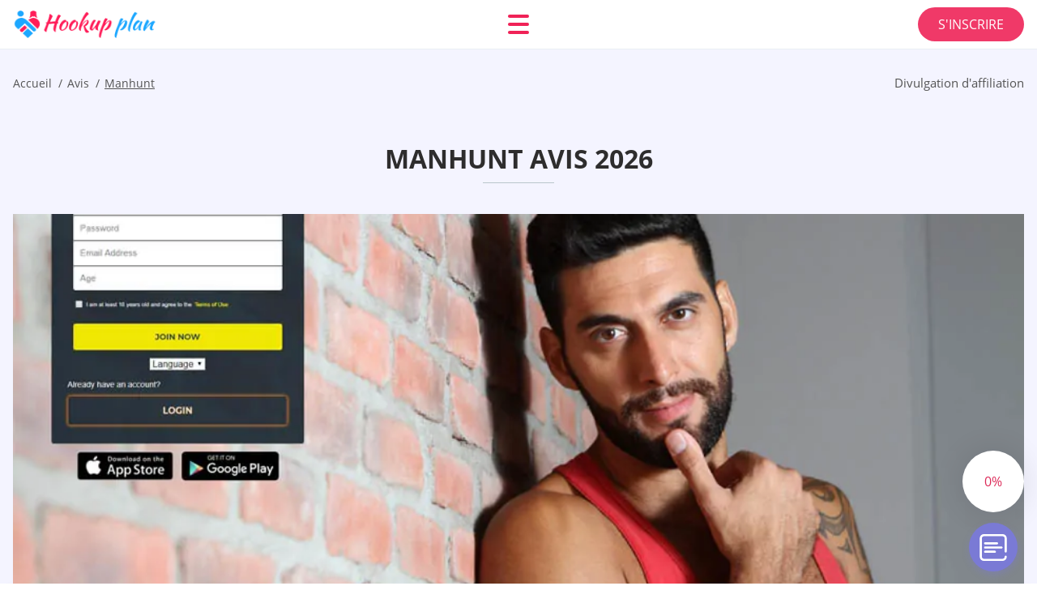

--- FILE ---
content_type: text/html; charset=UTF-8
request_url: https://hookupplan.com/fr/manhunt-avis/
body_size: 114806
content:
<!DOCTYPE html>
<html class="no-js" lang="fr-FR" data-lang="fr">
<head>
  <meta charset="utf-8">
  <meta http-equiv="x-ua-compatible" content="ie=edge">
  <meta name="viewport" content="width=device-width, initial-scale=1.0">
  <meta content="telephone=no" name="format-detection">
  <meta name="HandheldFriendly" content="true">
  <style>
    @charset "UTF-8";@-webkit-keyframes drop-show{0%{-webkit-transform:scaleY(.1);transform:scaleY(.1)}40%{-webkit-transform:scaleY(1.04);transform:scaleY(1.04)}60%{-webkit-transform:scaleY(.98);transform:scaleY(.98)}80%{-webkit-transform:scaleY(1.02);transform:scaleY(1.02)}to{-webkit-transform:scaleY(1);transform:scaleY(1)}}@keyframes drop-show{0%{-webkit-transform:scaleY(.1);transform:scaleY(.1)}40%{-webkit-transform:scaleY(1.04);transform:scaleY(1.04)}60%{-webkit-transform:scaleY(.98);transform:scaleY(.98)}80%{-webkit-transform:scaleY(1.02);transform:scaleY(1.02)}to{-webkit-transform:scaleY(1);transform:scaleY(1)}}@-webkit-keyframes drop-hide{0%{-webkit-transform:scaleY(1);transform:scaleY(1)}60%{-webkit-transform:scaleY(.98);transform:scaleY(.98)}80%{-webkit-transform:scaleY(1.02);transform:scaleY(1.02)}to{-webkit-transform:scaleY(0);transform:scaleY(0)}}@keyframes drop-hide{0%{-webkit-transform:scaleY(1);transform:scaleY(1)}60%{-webkit-transform:scaleY(.98);transform:scaleY(.98)}80%{-webkit-transform:scaleY(1.02);transform:scaleY(1.02)}to{-webkit-transform:scaleY(0);transform:scaleY(0)}}@-webkit-keyframes slideInLeft{0%{opacity:0;visibility:visible;-webkit-transform:translate3d(-100%,0,0);transform:translate3d(-100%,0,0)}to{opacity:1;-webkit-transform:translate3d(0,0,0);transform:translate3d(0,0,0)}}@keyframes slideInLeft{0%{opacity:0;visibility:visible;-webkit-transform:translate3d(-100%,0,0);transform:translate3d(-100%,0,0)}to{opacity:1;-webkit-transform:translate3d(0,0,0);transform:translate3d(0,0,0)}}@-webkit-keyframes fancybox-rotate{to{-webkit-transform:rotate(360deg);transform:rotate(360deg)}}@keyframes fancybox-rotate{to{-webkit-transform:rotate(360deg);transform:rotate(360deg)}}@-webkit-keyframes spin{0%{-webkit-transform:rotate(0deg);transform:rotate(0deg)}to{-webkit-transform:rotate(360deg);transform:rotate(360deg)}}@keyframes spin{0%{-webkit-transform:rotate(0deg);transform:rotate(0deg)}to{-webkit-transform:rotate(360deg);transform:rotate(360deg)}}@-webkit-keyframes pulse{10%{-webkit-transform:scale(1.1);transform:scale(1.1)}}@keyframes pulse{10%{-webkit-transform:scale(1.1);transform:scale(1.1)}}@-webkit-keyframes animatedBackground{10%{background-image:url("data:image/svg+xml;charset=utf8,%3Csvg xmlns='http://www.w3.org/2000/svg' viewBox='0 0 100.5 88.9'%3E%3Cpath d='M73.6.5c-5.4 0-10.4 1.7-14.7 5.1-4.2 3.2-7 7.4-8.6 10.4-1.6-3-4.4-7.1-8.6-10.4C37.3 2.2 32.4.5 27 .5 11.9.5.5 12.8.5 29.2c0 17.7 14.2 29.7 35.6 48 3.6 3.1 7.8 6.6 12.1 10.4.6.5 1.3.8 2 .8s1.5-.3 2-.8c4.3-3.8 8.4-7.3 12.1-10.4 21.5-18.3 35.6-30.4 35.6-48C100 12.8 88.7.5 73.6.5z' fill='%23f03968' stroke='%23f03968' stroke-miterlimit='10'/%3E%3C/svg%3E")}to{background-image:url("data:image/svg+xml;charset=utf8,%3Csvg xmlns='http://www.w3.org/2000/svg' viewBox='0 0 100.5 88.9'%3E%3Cpath d='M73.6.5c-5.4 0-10.4 1.7-14.7 5.1-4.2 3.2-7 7.4-8.6 10.4-1.6-3-4.4-7.1-8.6-10.4C37.3 2.2 32.4.5 27 .5 11.9.5.5 12.8.5 29.2c0 17.7 14.2 29.7 35.6 48 3.6 3.1 7.8 6.6 12.1 10.4.6.5 1.3.8 2 .8s1.5-.3 2-.8c4.3-3.8 8.4-7.3 12.1-10.4 21.5-18.3 35.6-30.4 35.6-48C100 12.8 88.7.5 73.6.5z' fill='none' stroke='%23f03968' stroke-miterlimit='10'/%3E%3C/svg%3E")}}@keyframes animatedBackground{10%{background-image:url("data:image/svg+xml;charset=utf8,%3Csvg xmlns='http://www.w3.org/2000/svg' viewBox='0 0 100.5 88.9'%3E%3Cpath d='M73.6.5c-5.4 0-10.4 1.7-14.7 5.1-4.2 3.2-7 7.4-8.6 10.4-1.6-3-4.4-7.1-8.6-10.4C37.3 2.2 32.4.5 27 .5 11.9.5.5 12.8.5 29.2c0 17.7 14.2 29.7 35.6 48 3.6 3.1 7.8 6.6 12.1 10.4.6.5 1.3.8 2 .8s1.5-.3 2-.8c4.3-3.8 8.4-7.3 12.1-10.4 21.5-18.3 35.6-30.4 35.6-48C100 12.8 88.7.5 73.6.5z' fill='%23f03968' stroke='%23f03968' stroke-miterlimit='10'/%3E%3C/svg%3E")}to{background-image:url("data:image/svg+xml;charset=utf8,%3Csvg xmlns='http://www.w3.org/2000/svg' viewBox='0 0 100.5 88.9'%3E%3Cpath d='M73.6.5c-5.4 0-10.4 1.7-14.7 5.1-4.2 3.2-7 7.4-8.6 10.4-1.6-3-4.4-7.1-8.6-10.4C37.3 2.2 32.4.5 27 .5 11.9.5.5 12.8.5 29.2c0 17.7 14.2 29.7 35.6 48 3.6 3.1 7.8 6.6 12.1 10.4.6.5 1.3.8 2 .8s1.5-.3 2-.8c4.3-3.8 8.4-7.3 12.1-10.4 21.5-18.3 35.6-30.4 35.6-48C100 12.8 88.7.5 73.6.5z' fill='none' stroke='%23f03968' stroke-miterlimit='10'/%3E%3C/svg%3E")}}@-webkit-keyframes animatedArrow{10%{background-image:url("data:image/svg+xml;charset=utf8,%3Csvg xmlns='http://www.w3.org/2000/svg' fill='%23fff' viewBox='0 0 191.989 362.667'%3E%3Cpath d='M188.87 259.136c-4.16-4.16-10.923-4.16-15.083 0l-67.115 67.115V10.667C106.672 4.779 101.893 0 96.005 0S85.34 4.779 85.34 10.667v315.587l-67.136-67.118c-4.16-4.16-10.923-4.16-15.083 0s-4.16 10.923 0 15.083l85.333 85.333a10.775 10.775 0 002.373 1.768c.039.022.075.046.114.067.215.116.436.217.657.317.103.047.204.1.31.143.181.075.366.137.551.202.149.053.295.11.446.156.167.05.336.087.504.13.17.042.34.09.513.125.186.037.374.059.561.085.157.023.312.053.471.068.35.035.701.054 1.052.054s.703-.019 1.052-.053c.16-.016.316-.046.475-.07.186-.026.372-.048.557-.084.179-.036.352-.085.528-.13.162-.04.325-.075.485-.124.167-.05.328-.113.49-.172.167-.059.335-.114.499-.182.142-.06.278-.129.417-.194.179-.083.358-.163.532-.256.12-.065.234-.139.352-.208.182-.107.366-.211.544-.33.116-.078.225-.167.339-.25.166-.12.334-.237.494-.37.201-.165.39-.343.579-.522.061-.059.128-.11.188-.17l85.333-85.333c4.16-4.16 4.16-10.923 0-15.083z'/%3E%3C/svg%3E");border-color:#fff}to{background-image:url("data:image/svg+xml;charset=utf8,%3Csvg xmlns='http://www.w3.org/2000/svg' fill='%238585cd' viewBox='0 0 191.989 362.667'%3E%3Cpath d='M188.87 259.136c-4.16-4.16-10.923-4.16-15.083 0l-67.115 67.115V10.667C106.672 4.779 101.893 0 96.005 0S85.34 4.779 85.34 10.667v315.587l-67.136-67.118c-4.16-4.16-10.923-4.16-15.083 0s-4.16 10.923 0 15.083l85.333 85.333a10.775 10.775 0 002.373 1.768c.039.022.075.046.114.067.215.116.436.217.657.317.103.047.204.1.31.143.181.075.366.137.551.202.149.053.295.11.446.156.167.05.336.087.504.13.17.042.34.09.513.125.186.037.374.059.561.085.157.023.312.053.471.068.35.035.701.054 1.052.054s.703-.019 1.052-.053c.16-.016.316-.046.475-.07.186-.026.372-.048.557-.084.179-.036.352-.085.528-.13.162-.04.325-.075.485-.124.167-.05.328-.113.49-.172.167-.059.335-.114.499-.182.142-.06.278-.129.417-.194.179-.083.358-.163.532-.256.12-.065.234-.139.352-.208.182-.107.366-.211.544-.33.116-.078.225-.167.339-.25.166-.12.334-.237.494-.37.201-.165.39-.343.579-.522.061-.059.128-.11.188-.17l85.333-85.333c4.16-4.16 4.16-10.923 0-15.083z'/%3E%3C/svg%3E");border-color:#8585cd}}@keyframes animatedArrow{10%{background-image:url("data:image/svg+xml;charset=utf8,%3Csvg xmlns='http://www.w3.org/2000/svg' fill='%23fff' viewBox='0 0 191.989 362.667'%3E%3Cpath d='M188.87 259.136c-4.16-4.16-10.923-4.16-15.083 0l-67.115 67.115V10.667C106.672 4.779 101.893 0 96.005 0S85.34 4.779 85.34 10.667v315.587l-67.136-67.118c-4.16-4.16-10.923-4.16-15.083 0s-4.16 10.923 0 15.083l85.333 85.333a10.775 10.775 0 002.373 1.768c.039.022.075.046.114.067.215.116.436.217.657.317.103.047.204.1.31.143.181.075.366.137.551.202.149.053.295.11.446.156.167.05.336.087.504.13.17.042.34.09.513.125.186.037.374.059.561.085.157.023.312.053.471.068.35.035.701.054 1.052.054s.703-.019 1.052-.053c.16-.016.316-.046.475-.07.186-.026.372-.048.557-.084.179-.036.352-.085.528-.13.162-.04.325-.075.485-.124.167-.05.328-.113.49-.172.167-.059.335-.114.499-.182.142-.06.278-.129.417-.194.179-.083.358-.163.532-.256.12-.065.234-.139.352-.208.182-.107.366-.211.544-.33.116-.078.225-.167.339-.25.166-.12.334-.237.494-.37.201-.165.39-.343.579-.522.061-.059.128-.11.188-.17l85.333-85.333c4.16-4.16 4.16-10.923 0-15.083z'/%3E%3C/svg%3E");border-color:#fff}to{background-image:url("data:image/svg+xml;charset=utf8,%3Csvg xmlns='http://www.w3.org/2000/svg' fill='%238585cd' viewBox='0 0 191.989 362.667'%3E%3Cpath d='M188.87 259.136c-4.16-4.16-10.923-4.16-15.083 0l-67.115 67.115V10.667C106.672 4.779 101.893 0 96.005 0S85.34 4.779 85.34 10.667v315.587l-67.136-67.118c-4.16-4.16-10.923-4.16-15.083 0s-4.16 10.923 0 15.083l85.333 85.333a10.775 10.775 0 002.373 1.768c.039.022.075.046.114.067.215.116.436.217.657.317.103.047.204.1.31.143.181.075.366.137.551.202.149.053.295.11.446.156.167.05.336.087.504.13.17.042.34.09.513.125.186.037.374.059.561.085.157.023.312.053.471.068.35.035.701.054 1.052.054s.703-.019 1.052-.053c.16-.016.316-.046.475-.07.186-.026.372-.048.557-.084.179-.036.352-.085.528-.13.162-.04.325-.075.485-.124.167-.05.328-.113.49-.172.167-.059.335-.114.499-.182.142-.06.278-.129.417-.194.179-.083.358-.163.532-.256.12-.065.234-.139.352-.208.182-.107.366-.211.544-.33.116-.078.225-.167.339-.25.166-.12.334-.237.494-.37.201-.165.39-.343.579-.522.061-.059.128-.11.188-.17l85.333-85.333c4.16-4.16 4.16-10.923 0-15.083z'/%3E%3C/svg%3E");border-color:#8585cd}}@-webkit-keyframes animateCircle{40%{opacity:1;-webkit-transform:scale(10);transform:scale(10);fill:#dd4688}55%{opacity:1;-webkit-transform:scale(11);transform:scale(11);fill:#d46abf}65%{opacity:1;-webkit-transform:scale(12);transform:scale(12);fill:#cc8ef5}75%{opacity:1;-webkit-transform:scale(13);transform:scale(13);stroke-width:.5;stroke:#cc8ef5;fill:transparent}85%{opacity:1;-webkit-transform:scale(17);transform:scale(17);stroke-width:.2;stroke:#cc8ef5;fill:transparent}95%{opacity:1;-webkit-transform:scale(18);transform:scale(18);stroke-width:.1;stroke:#cc8ef5;fill:transparent}to{opacity:1;-webkit-transform:scale(19);transform:scale(19);stroke-width:0;stroke:#cc8ef5;fill:transparent}}@keyframes animateCircle{40%{opacity:1;-webkit-transform:scale(10);transform:scale(10);fill:#dd4688}55%{opacity:1;-webkit-transform:scale(11);transform:scale(11);fill:#d46abf}65%{opacity:1;-webkit-transform:scale(12);transform:scale(12);fill:#cc8ef5}75%{opacity:1;-webkit-transform:scale(13);transform:scale(13);stroke-width:.5;stroke:#cc8ef5;fill:transparent}85%{opacity:1;-webkit-transform:scale(17);transform:scale(17);stroke-width:.2;stroke:#cc8ef5;fill:transparent}95%{opacity:1;-webkit-transform:scale(18);transform:scale(18);stroke-width:.1;stroke:#cc8ef5;fill:transparent}to{opacity:1;-webkit-transform:scale(19);transform:scale(19);stroke-width:0;stroke:#cc8ef5;fill:transparent}}@-webkit-keyframes animateHeart{0%{-webkit-transform:scale(.2);transform:scale(.2)}40%{-webkit-transform:scale(1.2);transform:scale(1.2)}to{-webkit-transform:scale(1);transform:scale(1)}}@keyframes animateHeart{0%{-webkit-transform:scale(.2);transform:scale(.2)}40%{-webkit-transform:scale(1.2);transform:scale(1.2)}to{-webkit-transform:scale(1);transform:scale(1)}}@-webkit-keyframes animateHeartOut{0%{-webkit-transform:scale(1.4);transform:scale(1.4)}to{-webkit-transform:scale(1);transform:scale(1)}}@keyframes animateHeartOut{0%{-webkit-transform:scale(1.4);transform:scale(1.4)}to{-webkit-transform:scale(1);transform:scale(1)}}html{font-family:sans-serif;-webkit-text-size-adjust:100%;-ms-text-size-adjust:100%}body{margin:0}article,aside,details,figcaption,figure,footer,header,main,menu,nav,section,summary{display:block}audio,canvas,progress,video{display:inline-block;vertical-align:baseline}audio:not([controls]){display:none;height:0}[hidden],template{display:none}a{background-color:transparent}a:active,a:hover{outline:0}abbr[title]{border-bottom:1px dotted}b,strong{font-weight:700}dfn{font-style:italic}mark{background:#ff0;color:#000}sub,sup{position:relative;vertical-align:baseline;font-size:75%;line-height:0}sup{top:-.5em}sub{bottom:-.25em}img{border:0}svg:not(:root){overflow:hidden}blockquote,figure{margin:0}hr{height:0;-webkit-box-sizing:content-box;box-sizing:content-box;-moz-box-sizing:content-box}pre{overflow:auto}code,kbd,pre,samp{font-family:monospace,monospace;font-size:1em}button,input,optgroup,select,textarea{margin:0;font:inherit;color:inherit}fieldset{vertical-align:baseline;margin:0;padding:0;background:0 0;border:0;font-size:100%;outline:0}button{overflow:visible}button,select{text-transform:none}button,html input[type=button],input[type=reset],input[type=submit]{cursor:pointer;-webkit-appearance:button}button[disabled],html input[disabled]{cursor:default}button::-moz-focus-inner,input::-moz-focus-inner{padding:0;border:0}input{line-height:normal}input[type=checkbox],input[type=radio]{padding:0;-webkit-box-sizing:border-box;box-sizing:border-box}input[type=number]::-webkit-inner-spin-button,input[type=number]::-webkit-outer-spin-button{height:auto}input[type=search]{box-sizing:content-box;-webkit-box-sizing:content-box;-moz-box-sizing:content-box;-webkit-appearance:textfield}.jq-selectbox__search input::-webkit-search-cancel-button,.jq-selectbox__search input::-webkit-search-decoration,input[type=search]::-webkit-search-cancel-button,input[type=search]::-webkit-search-decoration{-webkit-appearance:none}legend{border:0}textarea{overflow:auto}optgroup{font-weight:700}table{border-collapse:collapse;border-spacing:0}legend,td,th{padding:0}.c-sites-box-S-1 .vKFdQUb .GqTsphgo{font-size:0}.c-about-S-1 .giASHs7EC,.c-app-info-S-1 .p-8ROmG,.c-logo-slider-S-1 .BHv_QUb4BFJ,.c-menu-S-1 .lSzEN-,.c-quiz-S-1 .oSnyqLU0LY2,.c-websites-S-1 .yKFLlAjQdQ9L .pxvuRot{display:inline-block;font-size:0}.c-hookup-slider-S-1 .nlxul .TXTY2bcA{font-size:0}.flS92u1V img,.c-about-S-1 .giASHs7EC img,.c-menu-S-1 .lSzEN- img,.c-sites-box-S-1 .vKFdQUb .GqTsphgo img,.c-websites-S-1 .yKFLlAjQdQ9L .pxvuRot img{display:inline-block;height:auto;max-width:100%}.c-quiz-S-1 .oSnyqLU0LY2 img{height:auto;max-width:100%}.c-app-info-S-1 .p-8ROmG img,.c-hookup-slider-S-1 .nlxul .TXTY2bcA img{display:inline-block;height:auto;max-width:100%}.SHtIcy_{background-color:transparent}.KIPlR0Rb .slick-arrow,.tqhM_PUfZj .slick-arrow{padding:0;background-color:transparent}.j1f99q,.c-contents-S-1 .HsNJ0YMlc,.c-form-S-1 .DSSc5lFUG,.c-menu-S-1 .v5y_,.c-vote-S-1 .vO98Nmbv{padding:0;background-color:transparent;border:0}.c-pagination-S-1 .MZwWAPgD,.c-pagination-S-1 .nH8pK{padding:0;background-color:transparent}.c-filter-S-1 .p9hXoK,.c-filter-S-1 .lfmF_K_JkBi{background-color:transparent;border:0}.c-filter-S-1 .GDq9nG,.c-filter-S-1 .B9ojQ-7{padding:0;background-color:transparent;border:0}.c-filter_lifestyle-S-1 .hH5f-XK,.c-filter_lifestyle-S-1 .yF19J{background-color:transparent;border:0}.c-filter_lifestyle-S-1 .k5Vitq{padding:0;background-color:transparent;border:0}.c-sugar-profiles-S-1 .JRONzKscV0n0{padding:0;border:0}.c-share-S-1 .gmgxZIaeFM,.c-top-sites-S-1 .abAhvriLrn{background-color:transparent;border:0}.c-menu-S-1 .nuj_ho,.c-menu-S-1 .U0xWimN6{margin:0;padding:0;list-style:none}.qGatPMF0k,.c-features-S-1 .oHNGkGGDR90,.c-footer-S-1 .tyKlp{padding:0;list-style:none}.c-footer-S-1 .WAVaJdFxLd{margin:0;padding:0;list-style:none}.M-lPDoQ-F4I,.jq-selectbox__dropdown ul{padding:0;list-style:none}.c-filter-S-1 .vTYsOQn{list-style:none}.c-filter_lifestyle-S-1 .B33jeK2qM_{margin:0;padding:0;list-style:none}.c-model-S-1 .avee03RIP{margin:0;list-style:none}.c-state-S-1 .Ql_LhOccrvr7{margin:0;padding:0;list-style:none}.c-state-S-1 .kHgm_a{padding:0;list-style:none}.c-top-posts-S-1 .KCbWZgo{margin:0;padding:0;list-style:none}.c-tb-apps-S-1 .pJKSP4PaTaUQ{padding:0;list-style:none}.c-categories-S-1 .f-KpNhjixw,.c-share-S-1 .dERglCh4JEm{margin:0;padding:0;list-style:none}.c-button-up:before,.c-contents-S-1 .HsNJ0YMlc:before,.c-websites-S-1 .yKFLlAjQdQ9L .cuAAhr5,.c-websites-S-1 .yKFLlAjQdQ9L .MkuDlle:after{background-position:center center;background-repeat:no-repeat;background-size:contain}@font-face{font-family:'Open Sans';font-style:normal;font-weight:300;src:url(/static/fonts/mem5YaGs126MiZpBA-UN_r8OVuhpOqc.woff2) format("woff2");unicode-range:U+0400-045F,U+0490-0491,U+04B0-04B1,U+2116;font-display:swap}@font-face{font-family:'Open Sans';font-style:normal;font-weight:300;src:url(/static/fonts/mem5YaGs126MiZpBA-UN_r8OUehpOqc.woff2) format("woff2");unicode-range:U+0370-03FF;font-display:swap}@font-face{font-family:'Open Sans';font-style:normal;font-weight:300;src:url(/static/fonts/mem5YaGs126MiZpBA-UN_r8OUuhp.woff2) format("woff2");unicode-range:U+0000-00FF,U+0131,U+0152-0153,U+02BB-02BC,U+02C6,U+02DA,U+02DC,U+2000-206F,U+2074,U+20AC,U+2122,U+2191,U+2193,U+2212,U+2215,U+FEFF,U+FFFD;font-display:swap}@font-face{font-family:'Open Sans';font-style:normal;font-weight:400;src:url(/static/fonts/mem8YaGs126MiZpBA-UFUZ0bbck.woff2) format("woff2");unicode-range:U+0400-045F,U+0490-0491,U+04B0-04B1,U+2116;font-display:swap}@font-face{font-family:'Open Sans';font-style:normal;font-weight:400;src:url(/static/fonts/mem8YaGs126MiZpBA-UFVp0bbck.woff2) format("woff2");unicode-range:U+0370-03FF;font-display:swap}@font-face{font-family:'Open Sans';font-style:normal;font-weight:400;src:url(/static/fonts/mem8YaGs126MiZpBA-UFVZ0b.woff2) format("woff2");unicode-range:U+0000-00FF,U+0131,U+0152-0153,U+02BB-02BC,U+02C6,U+02DA,U+02DC,U+2000-206F,U+2074,U+20AC,U+2122,U+2191,U+2193,U+2212,U+2215,U+FEFF,U+FFFD;font-display:swap}@font-face{font-family:'Open Sans';font-style:normal;font-weight:600;src:url(/static/fonts/mem5YaGs126MiZpBA-UNirkOVuhpOqc.woff2) format("woff2");unicode-range:U+0400-045F,U+0490-0491,U+04B0-04B1,U+2116;font-display:swap}@font-face{font-family:'Open Sans';font-style:normal;font-weight:600;src:url(/static/fonts/mem5YaGs126MiZpBA-UNirkOUehpOqc.woff2) format("woff2");unicode-range:U+0370-03FF;font-display:swap}@font-face{font-family:'Open Sans';font-style:normal;font-weight:600;src:url(/static/fonts/mem5YaGs126MiZpBA-UNirkOUuhp.woff2) format("woff2");unicode-range:U+0000-00FF,U+0131,U+0152-0153,U+02BB-02BC,U+02C6,U+02DA,U+02DC,U+2000-206F,U+2074,U+20AC,U+2122,U+2191,U+2193,U+2212,U+2215,U+FEFF,U+FFFD;font-display:swap}@font-face{font-family:'Open Sans';font-style:normal;font-weight:700;src:url(/static/fonts/mem5YaGs126MiZpBA-UN7rgOVuhpOqc.woff2) format("woff2");unicode-range:U+0400-045F,U+0490-0491,U+04B0-04B1,U+2116;font-display:swap}@font-face{font-family:'Open Sans';font-style:normal;font-weight:700;src:url(/static/fonts/mem5YaGs126MiZpBA-UN7rgOUehpOqc.woff2) format("woff2");unicode-range:U+0370-03FF;font-display:swap}@font-face{font-family:'Open Sans';font-style:normal;font-weight:700;src:url(/static/fonts/mem5YaGs126MiZpBA-UN7rgOUuhp.woff2) format("woff2");unicode-range:U+0000-00FF,U+0131,U+0152-0153,U+02BB-02BC,U+02C6,U+02DA,U+02DC,U+2000-206F,U+2074,U+20AC,U+2122,U+2191,U+2193,U+2212,U+2215,U+FEFF,U+FFFD;font-display:swap}@font-face{font-family:'Open Sans';font-style:normal;font-weight:800;src:url(/static/fonts/mem5YaGs126MiZpBA-UN8rsOVuhpOqc.woff2) format("woff2");unicode-range:U+0400-045F,U+0490-0491,U+04B0-04B1,U+2116;font-display:swap}@font-face{font-family:'Open Sans';font-style:normal;font-weight:800;src:url(/static/fonts/mem5YaGs126MiZpBA-UN8rsOUehpOqc.woff2) format("woff2");unicode-range:U+0370-03FF;font-display:swap}@font-face{font-family:'Open Sans';font-style:normal;font-weight:800;src:url(/static/fonts/mem5YaGs126MiZpBA-UN8rsOUuhp.woff2) format("woff2");unicode-range:U+0000-00FF,U+0131,U+0152-0153,U+02BB-02BC,U+02C6,U+02DA,U+02DC,U+2000-206F,U+2074,U+20AC,U+2122,U+2191,U+2193,U+2212,U+2215,U+FEFF,U+FFFD;font-display:swap}*,:after,:before{-webkit-box-sizing:border-box;box-sizing:border-box}a,button,input[type=button],input[type=checkbox],input[type=email],input[type=password],input[type=radio],input[type=submit],input[type=text],textarea{-webkit-tap-highlight-color:transparent}body,html{height:100%;min-width:320px}.nm_qh,.nm_qh body{height:auto;min-height:100%}[role=button],[type=button],label{cursor:pointer}ul{list-style:disc}html{font-size:16px}@media only screen and (max-width:767px){html{font-size:16px}}body{font-family:"Open Sans",sans-serif;font-weight:400;line-height:1.5;background-color:#fff;color:#545454}@media only screen and (max-width:1023px){*{outline:0}}.JWjtl{margin:0;padding:0;list-style:none}.Y1KOdM5E{float:left!important;height:auto}.rPFThwtIB{float:right!important;height:auto}.ja-R9D:after,.cUKf8aORUlJF:after{content:"";display:table;width:100%;clear:both}.TzUUm6f{display:inline!important}.C75Xe{text-align:left!important}.f-g1tLe3q7{text-align:right!important}.UGzj1mFCuB{text-align:center!important}.xeHKZFxO{text-align:justify!important}.pbUiR23YHJ1{text-transform:uppercase}@media only screen and (max-width:767px){.skPMgPADW{text-align:center}}.ja-R9D{display:-webkit-box;display:-ms-flexbox;display:flex;-webkit-box-flex:0;-ms-flex:0 1 auto;flex:0 1 auto;-webkit-box-orient:horizontal;-webkit-box-direction:normal;-ms-flex-direction:row;flex-direction:row;-ms-flex-wrap:wrap;flex-wrap:wrap;margin-top:-20px;margin-right:-8px;margin-left:-8px}.ja-R9D>*{float:left;height:auto;width:100%;max-width:100%;min-width:100%;margin-top:20px;padding-right:8px;padding-left:8px}@media only screen and (min-width:1366px){.ja-R9D{margin-top:-30px;margin-right:-15px;margin-left:-15px}.ja-R9D>*{margin-top:30px;padding-right:15px;padding-left:15px}}.MbkMd{-webkit-box-pack:center;-ms-flex-pack:center;justify-content:center}.dV7RLpZZ{-webkit-box-align:center;-ms-flex-align:center;align-items:center}.UhbB63{-webkit-box-align:end;-ms-flex-align:end;align-items:flex-end}.SGVIqFCH{width:8.333%;max-width:8.333%;min-width:8.333%}.wigbLrBX{width:16.667%;max-width:16.667%;min-width:16.667%}.A_tjpeG{width:25%;max-width:25%;min-width:25%}.xvu05v3F{width:33.333%;max-width:33.333%;min-width:33.333%}.L1LMQh5Y{width:41.667%;max-width:41.667%;min-width:41.667%}.lbj7wLTM{width:50%;max-width:50%;min-width:50%}.Tk0AgPPGh{width:58.333%;max-width:58.333%;min-width:58.333%}.yUsdfCk{width:66.667%;max-width:66.667%;min-width:66.667%}.SRgs8PkN{width:75%;max-width:75%;min-width:75%}.LNpnmMUXHj5{width:83.333%;max-width:83.333%;min-width:83.333%}.mQj_ublk84iC{width:91.667%;max-width:91.667%;min-width:91.667%}.Ip8SrDuPi{width:100%;max-width:100%;min-width:100%}@media only screen and (min-width:568px){.Z1GKMqWPz{width:8.333%;max-width:8.333%;min-width:8.333%}.F7zXp{width:16.667%;max-width:16.667%;min-width:16.667%}.u36MZya2wQea{width:25%;max-width:25%;min-width:25%}.Cm3-PI{width:33.333%;max-width:33.333%;min-width:33.333%}.C_gvrVQWUt{width:41.667%;max-width:41.667%;min-width:41.667%}.gIwplo{width:50%;max-width:50%;min-width:50%}.mL4KU{width:58.333%;max-width:58.333%;min-width:58.333%}.djjh17ML{width:66.667%;max-width:66.667%;min-width:66.667%}.zrAi7REs-C2-{width:75%;max-width:75%;min-width:75%}.SnsJdI6{width:83.333%;max-width:83.333%;min-width:83.333%}.ppYrh1Jbm9a8{width:91.667%;max-width:91.667%;min-width:91.667%}.RwWINvJ3{width:100%;max-width:100%;min-width:100%}}@media only screen and (min-width:667px){.j2_UdALcWH{width:8.333%;max-width:8.333%;min-width:8.333%}.IOZiz{width:16.667%;max-width:16.667%;min-width:16.667%}.xu36_o{width:25%;max-width:25%;min-width:25%}.yN85QVI{width:33.333%;max-width:33.333%;min-width:33.333%}.N4AxGMAz7{width:41.667%;max-width:41.667%;min-width:41.667%}.VqLZDBxHe1RU{width:50%;max-width:50%;min-width:50%}.oKnGgCAILO{width:58.333%;max-width:58.333%;min-width:58.333%}.yfqyvzbE7Du{width:66.667%;max-width:66.667%;min-width:66.667%}.W9kb9L{width:75%;max-width:75%;min-width:75%}.qxgdtGoK{width:83.333%;max-width:83.333%;min-width:83.333%}.XCYdhhD{width:91.667%;max-width:91.667%;min-width:91.667%}.CP-8O38W{width:100%;max-width:100%;min-width:100%}}@media only screen and (min-width:768px){.CJJU9T1Ac1M{width:8.333%;max-width:8.333%;min-width:8.333%}.ESqpUKgcOwA{width:16.667%;max-width:16.667%;min-width:16.667%}.cdofRbS_H50q{width:25%;max-width:25%;min-width:25%}.XJHcnL{width:33.333%;max-width:33.333%;min-width:33.333%}.vZdHAs-6{width:41.667%;max-width:41.667%;min-width:41.667%}.qWywvGIzo{width:50%;max-width:50%;min-width:50%}.xpLrS{width:58.333%;max-width:58.333%;min-width:58.333%}.laxK3fv7{width:66.667%;max-width:66.667%;min-width:66.667%}.Z_W4gj{width:75%;max-width:75%;min-width:75%}.NDxPI{width:83.333%;max-width:83.333%;min-width:83.333%}.osDKQ{width:91.667%;max-width:91.667%;min-width:91.667%}.W8uUrG3{width:100%;max-width:100%;min-width:100%}}@media only screen and (min-width:1024px){.ORQwb{width:8.333%;max-width:8.333%;min-width:8.333%}.nzDXil{width:16.667%;max-width:16.667%;min-width:16.667%}.riPnVaewqBb{width:25%;max-width:25%;min-width:25%}.g1eWk{width:33.333%;max-width:33.333%;min-width:33.333%}.wgWnl4lHa6YP{width:41.667%;max-width:41.667%;min-width:41.667%}.xGxdX{width:50%;max-width:50%;min-width:50%}.hzLOpMa3Aw{width:58.333%;max-width:58.333%;min-width:58.333%}.b4zQwH7oVnx_{width:66.667%;max-width:66.667%;min-width:66.667%}.XX3QQ99{width:75%;max-width:75%;min-width:75%}.NAPD8xrxTC{width:83.333%;max-width:83.333%;min-width:83.333%}.x-IYhx-P{width:91.667%;max-width:91.667%;min-width:91.667%}.bqTvf{width:100%;max-width:100%;min-width:100%}}@media only screen and (min-width:1366px){.mZMSSZoGii{width:8.333%;max-width:8.333%;min-width:8.333%}.k0abSovH2Y{width:16.667%;max-width:16.667%;min-width:16.667%}.eifirnF{width:25%;max-width:25%;min-width:25%}.eAvi_64{width:33.333%;max-width:33.333%;min-width:33.333%}.s5--5c{width:41.667%;max-width:41.667%;min-width:41.667%}.uZr9kTbFu{width:50%;max-width:50%;min-width:50%}.X4IUov{width:58.333%;max-width:58.333%;min-width:58.333%}.xI-wT_{width:66.667%;max-width:66.667%;min-width:66.667%}.P0gZOGo4QaP{width:75%;max-width:75%;min-width:75%}.cjeTaPq_0b{width:83.333%;max-width:83.333%;min-width:83.333%}.LH0UxFcup{width:91.667%;max-width:91.667%;min-width:91.667%}.FLy6lAQm{width:100%;max-width:100%;min-width:100%}}.uSD59obUpS,.yzGBD5,.jkiyigi,.w2p6zNR,.hqItXL,.is-hide,.is-hide-disclosure{display:none!important}.is-fixed{position:fixed;top:0;left:0;width:100%;z-index:1000}@media only screen and (max-width:567px){.hqItXL{display:block!important}.hPMtKkqkmCL{display:none!important}}@media only screen and (min-width:568px) and (max-width:666px){.w2p6zNR{display:block!important}.mJtfRI30{display:none!important}}@media only screen and (min-width:667px) and (max-width:767px){.jkiyigi{display:block!important}.UMNoiXLdZJ{display:none!important}}@media only screen and (min-width:768px) and (max-width:1023px){.yzGBD5{display:block!important}.hhIEc{display:none!important}}@media only screen and (min-width:1024px){.uSD59obUpS{display:block!important}.hgd389hS{display:none!important}}@media only screen and (max-width:767px){.Zw1q6cQfM{display:none!important}}@media only screen and (max-width:1023px){.V_GxbKl7{display:none!important}.SwfP5Zo8e{display:block!important}}@media only screen and (max-width:1365px){.VBVrHwI0-qtx,.SwfP5Zo8e{display:none!important}.fM4pmHU{display:block!important}}@media only screen and (min-width:1366px){.fM4pmHU{display:none!important}}.fDr01s1uK_{display:-webkit-box;display:-ms-flexbox;display:flex;-webkit-box-orient:vertical;-webkit-box-direction:normal;-ms-flex-direction:column;flex-direction:column;-webkit-box-pack:justify;-ms-flex-pack:justify;justify-content:space-between;min-height:100%;overflow:hidden}.BfKeCPjxy{padding:45px 0 15px}@media only screen and (min-width:1366px){.BfKeCPjxy{padding:0 0 15px}}.kqo7G3LcFndl{margin-top:25px}.LRmXKEx{padding:45px 0 15px}@media only screen and (min-width:1024px){.LRmXKEx{padding:70px 0 15px}}.AX1vCbZk{max-width:1442px;margin-right:auto;margin-left:auto;padding:0 16px}.bmC6Cl{margin:0!important}.weplUko3I{margin-top:20px}.fsEc_NSr6{margin-top:44px}.Vrz1vh0J{margin-top:25px}@media only screen and (min-width:1024px){.Vrz1vh0J{margin-top:30px}}.luXIYKs4D-T{margin-top:42px}.OB0U{margin:0!important}@media only screen and (min-width:1024px){.OB0U{margin-top:70px!important}}.mOo7v1NDadsq{margin-top:45px}@media only screen and (min-width:1024px){.mOo7v1NDadsq{margin-top:60px}}.xKO_8Ai{margin-top:23px}@media only screen and (min-width:667px){.xKO_8Ai{margin-top:28px}}@media only screen and (min-width:1024px){.xKO_8Ai{margin-top:38px}}.etrJFbZ3{margin-top:10px}@media only screen and (min-width:1024px){.etrJFbZ3{margin-top:40px}}.aiGzsmUx{margin-top:50px}@media only screen and (min-width:1366px){.aiGzsmUx{margin-top:85px}}.xFJWF{margin-top:25px}@media only screen and (min-width:667px){.xFJWF{margin-top:35px}}@media only screen and (min-width:1024px){.xFJWF{margin-top:75px}}.sbFZ89{margin-bottom:10px}@media only screen and (min-width:1024px){.sbFZ89{margin-bottom:25px}}.G0C-1mgduKwz,.zt8Z_ly0CU{margin-bottom:20px}@media only screen and (min-width:667px){.G0C-1mgduKwz{margin-bottom:25px}}@media only screen and (min-width:1024px){.G0C-1mgduKwz{margin-bottom:30px}}.CFWTj{margin-bottom:25px}@media only screen and (min-width:667px){.CFWTj{margin-bottom:30px}}@media only screen and (min-width:1024px){.CFWTj{margin-bottom:45px}}.UidhOdY{margin-bottom:25px}@media only screen and (min-width:667px){.UidhOdY{margin-bottom:35px}}@media only screen and (min-width:1024px){.UidhOdY{margin-bottom:55px}}@media only screen and (max-width:767px){.FTsAQL{margin-right:-16px;margin-left:-16px}}@media screen and (max-width:1024px){.kjfGT5miw6{margin-right:-16px;margin-left:-16px}}.PjJMQjgDZd_{padding:40px 15px;background-color:#fff;-webkit-box-shadow:0 1px 38px 0 rgba(2,7,24,.11);box-shadow:0 1px 38px 0 rgba(2,7,24,.11)}@media only screen and (min-width:1366px){.PjJMQjgDZd_{padding:40px 20px}}.tsoyPxXA2sMP{width:100%;margin-bottom:20px;font-size:18px;font-weight:700;color:#2e2d2d;text-align:center;text-transform:uppercase}.MMyt3aAx,.MMyt3aAx img{position:relative;display:block;width:100%;height:100%;max-height:86px;min-height:86px}.MMyt3aAx img{position:absolute;top:0;right:0;bottom:0;left:0;height:auto;-o-object-fit:cover;object-fit:cover}@media only screen and (min-width:667px){.MMyt3aAx,.MMyt3aAx img{max-height:280px;min-height:280px}}.group-1{position:relative}.group-1:before{content:"";position:absolute;top:0;left:0;display:inline-block;width:12px;height:17px;background-image:url("data:image/svg+xml,%3C%3Fxml version='1.0' encoding='utf-8'%3F%3E%3C!--Generator: Adobe Illustrator 25.2.1, SVG Export Plug-In . SVG Version: 6.00 Build 0)--%3E%3Csvg version='1.1' id='Слой_1' xmlns='http://www.w3.org/2000/svg' xmlns:xlink='http://www.w3.org/1999/xlink' x='0px' y='0px' viewBox='0 0 12 17' style='enable-background:new 0 0 12 17' xml:space='preserve'%3E%3Cstyle type='text/css'%3E.st0%7Bfill:%23F03968;%7D%3C/style%3E%3Cpath class='st0' d='M6,0C6,0,6,0,6,0C6,0,6,0,6,0C1.4,0-0.3,3.4,0.1,7.2C0.5,11.5,5.6,17,6,17c0,0,0,0,0,0c0,0,0,0,0,0 c0.4,0,5.5-5.5,5.9-9.8C12.3,3.4,10.6,0,6,0z M6,7.6c-1.1,0-2-0.9-2-2c0-1.1,0.9-2,2-2c1.1,0,2,0.9,2,2C8,6.7,7.1,7.6,6,7.6z'/%3E%3C/svg%3E");background-size:cover}@media only screen and (max-width:1365px){.nVBKmhXjV{display:-webkit-box;display:-ms-flexbox;display:flex;-webkit-box-orient:vertical;-webkit-box-direction:reverse;-ms-flex-direction:column-reverse;flex-direction:column-reverse}.nVBKmhXjV .Bz8UCpj{margin-top:15px}.nVBKmhXjV .LThqqZslPBe{margin-top:0}.nVBKmhXjV .UFjRi2CH937,.oSfRHHwYHiR,.LThqqZslPBe{margin-top:15px}.nVBKmhXjV .uBBAL{margin-top:0}}@media only screen and (min-width:1366px){.rrW6f0{display:-webkit-box;display:-ms-flexbox;display:flex;-webkit-box-flex:0;-ms-flex:0 1 auto;flex:0 1 auto;-webkit-box-orient:horizontal;-webkit-box-direction:normal;-ms-flex-direction:row;flex-direction:row;-ms-flex-wrap:nowrap;flex-wrap:nowrap}.Bz8UCpj{-ms-flex-preferred-size:0;flex-basis:0;-webkit-box-flex:1;-ms-flex-positive:1;flex-grow:1;max-width:calc(100% - 390px)}.LThqqZslPBe{position:relative;-webkit-box-flex:0;-ms-flex:0 0 360px;flex:0 0 360px;max-width:360px;padding-left:30px}.UFjRi2CH937{-ms-flex-preferred-size:0;flex-basis:0;-webkit-box-flex:1;-ms-flex-positive:1;flex-grow:1;max-width:calc(100% - 450px)}.uBBAL{position:relative;-webkit-box-flex:0;-ms-flex:0 0 440px;flex:0 0 440px;max-width:440px;padding-left:50px}.Wfze9JKi8{margin-top:40px;-webkit-transition:all .1s;transition:all .1s}.Wfze9JKi8.affix{position:fixed!important;top:0!important;width:390px;margin:0;padding-top:20px;z-index:9}.Wfze9JKi8.affix-top{position:absolute;top:-4px;width:390px}.Wfze9JKi8.affix-bottom{position:absolute;top:auto!important;bottom:0;width:390px}.RByzlxBz,.RByzlxBz.affix{-webkit-transition:all .5s;transition:all .5s}.RByzlxBz.affix{position:fixed!important;top:0!important;width:330px;padding-top:20px;z-index:9}.RByzlxBz.affix .N7SYXMOr{margin-top:0!important}.RByzlxBz.affix-top{position:absolute;width:330px}.RByzlxBz.affix-bottom{position:absolute;top:auto!important;bottom:0;width:330px}}@media only screen and (min-width:1442px){.Bz8UCpj{max-width:calc(100% - 360px)}.LThqqZslPBe{-webkit-box-flex:0;-ms-flex:0 0 360px;flex:0 0 360px;max-width:360px;padding-left:30px}.UFjRi2CH937{max-width:calc(100% - 450px)}.uBBAL{-webkit-box-flex:0;-ms-flex:0 0 440px;flex:0 0 440px;max-width:440px;padding-left:50px}.RByzlxBz.affix,.RByzlxBz.affix-bottom{width:330px}.Wfze9JKi8.affix,.Wfze9JKi8.affix-bottom{width:390px}}.VxnUgwtJ-W{padding-top:1px}.flS92u1V{margin:1.2rem 0}.rkTamxcEWI{margin:0}.uaEY1FcC{float:none;width:100%;clear:both}.uaEY1FcC img,.uaEY1FcC picture{display:block;margin-right:auto;margin-left:auto}.WdxPDmys{position:relative;display:block;font-size:0;text-align:center}.ds4CZK{position:absolute;top:0;right:0;bottom:0;left:0;overflow:hidden}.ds4CZK img{display:inline-block;min-width:100%;min-height:100%}@supports (object-fit:cover){.ds4CZK img{width:100%;height:100%;-o-object-fit:cover;object-fit:cover}}.ynb4J5IGc{height:188px;margin:1.2rem 0}@media only screen and (min-width:1024px){.WdxPDmys{height:280px}}.ocZdMd_9En5{display:block;width:auto;height:auto;margin:0 auto .8em}.ocZdMd_9En5 img{display:inline-block;height:auto;max-width:100%}@media only screen and (min-width:568px){.ocZdMd_9En5{max-width:50%;margin-top:5px;margin-bottom:5px}.ocZdMd_9En5+p{margin-top:0}.ocZdMd_9En5.GK49w{padding-bottom:30%}.vKttdkU{float:left;height:auto;margin-right:30px}.cOuk2azG9G{float:right;height:auto;margin-left:30px}}.HQE37Zrz7{display:inline-block}.HQE37Zrz7[aria-expanded=false]:before{content:attr(data-hide)}.HQE37Zrz7[aria-expanded=true]:before{content:attr(data-open)}.WizOn{display:block!important;-webkit-transition:none!important;transition:none!important}.WizOn[aria-expanded=false]{height:66px!important}.WizOn[aria-expanded=true]{height:auto!important}@media only screen and (max-width:767px){.WizOn{overflow:hidden;line-height:22px}}@media only screen and (min-width:768px){.WizOn[aria-expanded=false]{height:auto!important}.HQE37Zrz7{display:none}}.aw6TLt2S5U{max-width:835px;margin:0 auto}.QNIx7RYG,.ZzyEJ67L{position:relative;display:block;height:0;padding:0 0 56.25%;overflow:hidden}.QNIx7RYG .embed__el___,.QNIx7RYG embed,.QNIx7RYG iframe,.QNIx7RYG object,.QNIx7RYG video{position:absolute;top:0;bottom:0;left:0;width:100%;height:100%;border:0}.ZzyEJ67L{padding:0 0 75%}.ZzyEJ67L embed,.ZzyEJ67L iframe,.ZzyEJ67L object,.ZzyEJ67L video,.fIRM73z{position:absolute;top:0;right:0;bottom:0;left:0;width:100%;height:100%;margin:0 auto;border:0}.modal-noscroll-full,body.compensate-for-scrollbar{overflow:hidden}@media only screen and (max-width:1365px){.modal-noscroll{overflow:hidden}.menu-fix-opened{margin-top:60px;padding-top:1px}}@media only screen and (max-width:1023px){.modal-noscroll-md{overflow:hidden}}.GK49w{position:relative;width:100%;height:0;padding-bottom:56.25%;background-color:#000}.GK49w.is-enabled{cursor:pointer}.GK49w.is-enabled .AustJ,.slick-slide img{display:block}.GK49w:hover .H4wRYlYDMK,.AustJ:focus .H4wRYlYDMK{fill:red;fill-opacity:1}.U1pQ5KyZ{position:absolute;top:0;left:0;width:100%;height:100%}.GK49w .iframe-video,.AustJ,.iOiKPQ{position:absolute;top:0;left:0;width:100%;height:100%;border:0}.AustJ{top:50%;left:50%;display:none;width:68px;height:48px;padding:0;z-index:1;background-color:transparent;cursor:pointer;-webkit-transform:translate(-50%,-50%);transform:translate(-50%,-50%)}.H4wRYlYDMK{fill:#212121;fill-opacity:.8}.nHJtidc{fill:#fff}.AustJ:focus,.slick-list:focus{outline:0}.wpml-ls-flag{margin-right:5px}.slick-slider{-webkit-box-sizing:border-box;box-sizing:border-box;user-select:none;-webkit-tap-highlight-color:transparent;touch-action:pan-y;-ms-touch-action:pan-y;-khtml-user-select:none;-webkit-touch-callout:none;-webkit-user-select:none;-ms-user-select:none;-moz-user-select:none}.slick-list,.slick-slider,.slick-track{position:relative;display:block}.slick-list{margin:0;padding:0;overflow:hidden}.slick-list.dragging{cursor:pointer;cursor:hand}.slick-slider .slick-list,.slick-slider .slick-track{transform:translate3d(0,0,0);-o-transform:translate3d(0,0,0);-ms-transform:translate3d(0,0,0);-moz-transform:translate3d(0,0,0);-webkit-transform:translate3d(0,0,0)}.slick-track{top:0;left:0;margin-right:auto;margin-left:auto}.slick-track:after,.slick-track:before{content:'';display:table}.slick-track:after{clear:both}.slick-loading .slick-track{visibility:hidden}.slick-slide{float:left;display:none;height:100%;min-height:1px}[dir=rtl] .slick-slide{float:right}.slick-slide.slick-loading img{display:none}.slick-slide.dragging img{pointer-events:none}.slick-initialized .slick-slide{display:block}.slick-loading .slick-slide{visibility:hidden}.slick-vertical .slick-slide{display:block;height:auto;border:1px solid transparent}.slick-arrow.slick-hidden{display:none}.mCustomScrollbar{touch-action:pinch-zoom;-ms-touch-action:pinch-zoom}.mCustomScrollbar.mCS_no_scrollbar,.mCustomScrollbar.mCS_touch_action{touch-action:auto;-ms-touch-action:auto}.mCustomScrollBox{position:relative;height:100%;max-width:100%;overflow:hidden;outline:0;direction:ltr}.mCSB_container{width:auto;height:auto;overflow:hidden}.mCSB_inside>.mCSB_container{margin-right:30px}.mCSB_container.mCS_no_scrollbar_y.mCS_y_hidden{margin-right:0}.mCS-dir-rtl>.mCSB_inside>.mCSB_container{margin-right:0;margin-left:30px}.mCS-dir-rtl>.mCSB_inside>.mCSB_container.mCS_no_scrollbar_y.mCS_y_hidden{margin-left:0}.mCSB_scrollTools{position:absolute;top:0;right:0;bottom:0;left:auto;width:16px;height:auto;opacity:.75;filter:"alpha(opacity=75)";-ms-filter:"alpha(opacity=75)"}.mCSB_outside+.mCSB_scrollTools{right:-26px}.mCS-dir-rtl>.mCSB_inside>.mCSB_scrollTools{right:auto;left:0}.mCS-dir-rtl>.mCSB_outside+.mCSB_scrollTools{right:auto;left:-26px}.mCSB_scrollTools .mCSB_draggerContainer{position:absolute;top:0;right:0;bottom:0;left:0;height:auto}.mCSB_scrollTools a+.mCSB_draggerContainer{margin:20px 0}.mCSB_scrollTools .mCSB_dragger .mCSB_dragger_bar,.mCSB_scrollTools .mCSB_draggerRail{width:2px;height:100%;margin:0 auto;border-radius:16px;-moz-border-radius:16px;-webkit-border-radius:16px}.mCSB_scrollTools .mCSB_dragger{width:100%;height:30px;z-index:1;cursor:pointer}.mCSB_scrollTools .mCSB_dragger .mCSB_dragger_bar{position:relative;width:4px;text-align:center}.mCSB_scrollTools_vertical.mCSB_scrollTools_onDrag_expand .mCSB_dragger.mCSB_dragger_onDrag_expanded .mCSB_dragger_bar,.mCSB_scrollTools_vertical.mCSB_scrollTools_onDrag_expand .mCSB_draggerContainer:hover .mCSB_dragger .mCSB_dragger_bar{width:12px}.mCSB_scrollTools_vertical.mCSB_scrollTools_onDrag_expand .mCSB_dragger.mCSB_dragger_onDrag_expanded+.mCSB_draggerRail,.mCSB_scrollTools_vertical.mCSB_scrollTools_onDrag_expand .mCSB_draggerContainer:hover .mCSB_draggerRail{width:8px}.mCSB_scrollTools .mCSB_buttonDown,.mCSB_scrollTools .mCSB_buttonUp{position:absolute;display:block;width:100%;height:20px;margin:0 auto;overflow:hidden;cursor:pointer}.mCSB_scrollTools .mCSB_buttonDown{bottom:0}.mCSB_horizontal.mCSB_inside>.mCSB_container{margin-right:0;margin-bottom:30px}.mCSB_horizontal.mCSB_outside>.mCSB_container{min-height:100%}.mCSB_horizontal>.mCSB_container.mCS_no_scrollbar_x.mCS_x_hidden{margin-bottom:0}.mCSB_container_wrapper,.mCSB_scrollTools.mCSB_scrollTools_horizontal{top:auto;right:0;bottom:0;left:0;width:auto;height:16px}.mCustomScrollBox+.mCSB_scrollTools+.mCSB_scrollTools.mCSB_scrollTools_horizontal,.mCustomScrollBox+.mCSB_scrollTools.mCSB_scrollTools_horizontal{bottom:-26px}.mCSB_scrollTools.mCSB_scrollTools_horizontal a+.mCSB_draggerContainer{margin:0 20px}.mCSB_scrollTools.mCSB_scrollTools_horizontal .mCSB_draggerRail{width:100%;height:2px;margin:7px 0}.mCSB_scrollTools.mCSB_scrollTools_horizontal .mCSB_dragger{left:0;width:30px;height:100%}.mCSB_scrollTools.mCSB_scrollTools_horizontal .mCSB_dragger .mCSB_dragger_bar{width:100%;height:4px;margin:6px auto}.mCSB_scrollTools_horizontal.mCSB_scrollTools_onDrag_expand .mCSB_dragger.mCSB_dragger_onDrag_expanded .mCSB_dragger_bar,.mCSB_scrollTools_horizontal.mCSB_scrollTools_onDrag_expand .mCSB_draggerContainer:hover .mCSB_dragger .mCSB_dragger_bar{height:12px;margin:2px auto}.mCSB_scrollTools_horizontal.mCSB_scrollTools_onDrag_expand .mCSB_dragger.mCSB_dragger_onDrag_expanded+.mCSB_draggerRail,.mCSB_scrollTools_horizontal.mCSB_scrollTools_onDrag_expand .mCSB_draggerContainer:hover .mCSB_draggerRail{height:8px;margin:4px 0}.mCSB_scrollTools.mCSB_scrollTools_horizontal .mCSB_buttonLeft,.mCSB_scrollTools.mCSB_scrollTools_horizontal .mCSB_buttonRight{position:absolute;display:block;width:20px;height:100%;margin:0 auto;overflow:hidden;cursor:pointer}.mCS-dir-rtl>.mCustomScrollBox.mCSB_vertical_horizontal.mCSB_inside>.mCSB_container_wrapper.mCS_no_scrollbar_y.mCS_y_hidden+.mCSB_scrollTools~.mCSB_scrollTools.mCSB_scrollTools_horizontal,.mCSB_scrollTools.mCSB_scrollTools_horizontal .mCSB_buttonLeft{left:0}.mCS-dir-rtl>.mCustomScrollBox.mCSB_vertical_horizontal.mCSB_inside>.mCSB_scrollTools.mCSB_scrollTools_horizontal,.mCSB_container_wrapper.mCS_no_scrollbar_y.mCS_y_hidden+.mCSB_scrollTools~.mCSB_scrollTools.mCSB_scrollTools_horizontal,.mCSB_scrollTools.mCSB_scrollTools_horizontal .mCSB_buttonRight{right:0}.mCSB_container_wrapper{position:absolute;top:0;height:auto;margin-right:30px;margin-bottom:30px;overflow:hidden}.mCSB_container_wrapper>.mCSB_container{padding-right:30px;padding-bottom:30px;box-sizing:border-box;-moz-box-sizing:border-box;-webkit-box-sizing:border-box}.mCSB_vertical_horizontal>.mCSB_scrollTools.mCSB_scrollTools_vertical{bottom:20px}.mCSB_vertical_horizontal>.mCSB_scrollTools.mCSB_scrollTools_horizontal{right:20px}.mCSB_container_wrapper.mCS_no_scrollbar_x.mCS_x_hidden+.mCSB_scrollTools.mCSB_scrollTools_vertical{bottom:0}.mCS-dir-rtl>.mCustomScrollBox.mCSB_vertical_horizontal.mCSB_inside>.mCSB_scrollTools.mCSB_scrollTools_horizontal{left:20px}.mCS-dir-rtl>.mCSB_inside>.mCSB_container_wrapper{margin-right:0;margin-left:30px}.mCSB_container_wrapper.mCS_no_scrollbar_y.mCS_y_hidden>.mCSB_container{padding-right:0}.mCSB_container_wrapper.mCS_no_scrollbar_x.mCS_x_hidden>.mCSB_container{padding-bottom:0}.mCustomScrollBox.mCSB_vertical_horizontal.mCSB_inside>.mCSB_container_wrapper.mCS_no_scrollbar_y.mCS_y_hidden{margin-right:0;margin-left:0}.mCustomScrollBox.mCSB_vertical_horizontal.mCSB_inside>.mCSB_container_wrapper.mCS_no_scrollbar_x.mCS_x_hidden{margin-bottom:0}.mCSB_scrollTools,.mCSB_scrollTools .mCSB_buttonDown,.mCSB_scrollTools .mCSB_buttonLeft,.mCSB_scrollTools .mCSB_buttonRight,.mCSB_scrollTools .mCSB_buttonUp,.mCSB_scrollTools .mCSB_dragger .mCSB_dragger_bar{transition:opacity .2s ease-in-out,background .2s ease-in-out;-o-transition:opacity .2s ease-in-out,background .2s ease-in-out;-moz-transition:opacity .2s ease-in-out,background .2s ease-in-out;-webkit-transition:opacity .2s ease-in-out,background .2s ease-in-out}.mCSB_scrollTools_horizontal.mCSB_scrollTools_onDrag_expand .mCSB_draggerRail,.mCSB_scrollTools_horizontal.mCSB_scrollTools_onDrag_expand .mCSB_dragger_bar,.mCSB_scrollTools_vertical.mCSB_scrollTools_onDrag_expand .mCSB_draggerRail,.mCSB_scrollTools_vertical.mCSB_scrollTools_onDrag_expand .mCSB_dragger_bar{transition:width .2s ease-out .2s,height .2s ease-out .2s,margin-left .2s ease-out .2s,margin-right .2s ease-out .2s,margin-top .2s ease-out .2s,margin-bottom .2s ease-out .2s,opacity .2s ease-in-out,background .2s ease-in-out;-o-transition:width .2s ease-out .2s,height .2s ease-out .2s,margin-left .2s ease-out .2s,margin-right .2s ease-out .2s,margin-top .2s ease-out .2s,margin-bottom .2s ease-out .2s,opacity .2s ease-in-out,background .2s ease-in-out;-moz-transition:width .2s ease-out .2s,height .2s ease-out .2s,margin-left .2s ease-out .2s,margin-right .2s ease-out .2s,margin-top .2s ease-out .2s,margin-bottom .2s ease-out .2s,opacity .2s ease-in-out,background .2s ease-in-out;-webkit-transition:width .2s ease-out .2s,height .2s ease-out .2s,margin-left .2s ease-out .2s,margin-right .2s ease-out .2s,margin-top .2s ease-out .2s,margin-bottom .2s ease-out .2s,opacity .2s ease-in-out,background .2s ease-in-out}.mCS-autoHide>.mCustomScrollBox>.mCSB_scrollTools,.mCS-autoHide>.mCustomScrollBox~.mCSB_scrollTools{opacity:0;filter:"alpha(opacity=0)";-ms-filter:"alpha(opacity=0)"}.mCS-autoHide:hover>.mCustomScrollBox>.mCSB_scrollTools,.mCS-autoHide:hover>.mCustomScrollBox~.mCSB_scrollTools,.mCustomScrollBox:hover>.mCSB_scrollTools,.mCustomScrollBox:hover~.mCSB_scrollTools,.mCustomScrollbar>.mCustomScrollBox>.mCSB_scrollTools.mCSB_scrollTools_onDrag,.mCustomScrollbar>.mCustomScrollBox~.mCSB_scrollTools.mCSB_scrollTools_onDrag{opacity:1;filter:"alpha(opacity=100)";-ms-filter:"alpha(opacity=100)"}.mCSB_scrollTools .mCSB_draggerRail{background:#000;background:rgba(0,0,0,.4);filter:"alpha(opacity=40)";-ms-filter:"alpha(opacity=40)"}.mCSB_scrollTools .mCSB_dragger .mCSB_dragger_bar{background:#fff;background:rgba(255,255,255,.75);filter:"alpha(opacity=75)";-ms-filter:"alpha(opacity=75)"}.mCSB_scrollTools .mCSB_dragger:hover .mCSB_dragger_bar{background:#fff;background:rgba(255,255,255,.85);filter:"alpha(opacity=85)";-ms-filter:"alpha(opacity=85)"}.mCSB_scrollTools .mCSB_dragger.mCSB_dragger_onDrag .mCSB_dragger_bar,.mCSB_scrollTools .mCSB_dragger:active .mCSB_dragger_bar{background:#fff;background:rgba(255,255,255,.9);filter:"alpha(opacity=90)";-ms-filter:"alpha(opacity=90)"}.mCSB_scrollTools .mCSB_buttonDown,.mCSB_scrollTools .mCSB_buttonLeft,.mCSB_scrollTools .mCSB_buttonRight,.mCSB_scrollTools .mCSB_buttonUp{background-image:url(mCSB_buttons.png);background-repeat:no-repeat;opacity:.4;filter:"alpha(opacity=40)";-ms-filter:"alpha(opacity=40)"}.mCSB_scrollTools .mCSB_buttonUp{background-position:0 0}.mCSB_scrollTools .mCSB_buttonDown{background-position:0 -20px}.mCSB_scrollTools .mCSB_buttonLeft{background-position:0 -40px}.mCSB_scrollTools .mCSB_buttonRight{background-position:0 -56px}.mCSB_scrollTools .mCSB_buttonDown:hover,.mCSB_scrollTools .mCSB_buttonLeft:hover,.mCSB_scrollTools .mCSB_buttonRight:hover,.mCSB_scrollTools .mCSB_buttonUp:hover{opacity:.75;filter:"alpha(opacity=75)";-ms-filter:"alpha(opacity=75)"}.mCSB_scrollTools .mCSB_buttonDown:active,.mCSB_scrollTools .mCSB_buttonLeft:active,.mCSB_scrollTools .mCSB_buttonRight:active,.mCSB_scrollTools .mCSB_buttonUp:active{opacity:.9;filter:"alpha(opacity=90)";-ms-filter:"alpha(opacity=90)"}.mCS-dark.mCSB_scrollTools .mCSB_draggerRail{background:#000;background:rgba(0,0,0,.15)}.mCS-dark.mCSB_scrollTools .mCSB_dragger .mCSB_dragger_bar{background:#000;background:rgba(0,0,0,.75)}.mCS-dark.mCSB_scrollTools .mCSB_dragger:hover .mCSB_dragger_bar{background:rgba(0,0,0,.85)}.mCS-dark.mCSB_scrollTools .mCSB_dragger.mCSB_dragger_onDrag .mCSB_dragger_bar,.mCS-dark.mCSB_scrollTools .mCSB_dragger:active .mCSB_dragger_bar{background:rgba(0,0,0,.9)}.mCS-dark.mCSB_scrollTools .mCSB_buttonUp{background-position:-80px 0}.mCS-dark.mCSB_scrollTools .mCSB_buttonDown{background-position:-80px -20px}.mCS-dark.mCSB_scrollTools .mCSB_buttonLeft{background-position:-80px -40px}.mCS-dark.mCSB_scrollTools .mCSB_buttonRight{background-position:-80px -56px}.open .dropdown-menu{display:block}.dropdown-menu,.tab-content>.tab-pane{display:none}.modal,.tab-content>.active{display:block}.modal{position:fixed;top:0;right:0;bottom:0;left:0;z-index:160;overflow:hidden;outline:0;visibility:hidden;-webkit-overflow-scrolling:touch}.modal.in{visibility:visible}.modal.fade .modal-dialog{transform:translate(0,-25%);transition:transform .3s ease-out;transition:transform .3s ease-out,-webkit-transform .3s ease-out;-o-transition:-o-transform .3s ease-out;-webkit-transition:-webkit-transform .3s ease-out;-o-transform:translate(0,-25%);-ms-transform:translate(0,-25%);-webkit-transform:translate(0,-25%)}.modal.in .modal-dialog{transform:translate(0,0);-o-transform:translate(0,0);-ms-transform:translate(0,0);-webkit-transform:translate(0,0)}.fade{opacity:0;transition:opacity .1s linear;-o-transition:opacity .1s linear;-webkit-transition:opacity .1s linear}.fade.in{opacity:1}.collapse{display:none}.collapse.in{display:block}.collapsing{position:relative;height:0;overflow:hidden;transition-duration:.25s;transition-property:height,visibility;transition-timing-function:ease;-webkit-transition-duration:.25s;-o-transition-timing-function:ease;-webkit-transition-timing-function:ease;-webkit-transition-property:height,visibility;-o-transition-duration:.25s;-o-transition-property:height,visibility}.selectric-wrapper{position:relative;cursor:pointer}.selectric-responsive{width:100%}.selectric{border:1px solid #ddd;border-radius:0;background:#f8f8f8;position:relative;overflow:hidden}.selectric .button,.selectric .label{display:block;height:38px;line-height:38px}.selectric .label{white-space:nowrap;overflow:hidden;text-overflow:ellipsis;margin:0 38px 0 10px;font-size:12px;-webkit-user-select:none;-moz-user-select:none;-ms-user-select:none;user-select:none;color:#444}.selectric .button{position:absolute;right:0;top:0;width:38px;background-color:#f8f8f8;color:#bbb;text-align:center;font:0/0 a;*font:20px/38px Lucida Sans Unicode,Arial Unicode MS,Arial}.selectric .button:after{content:" ";position:absolute;top:0;right:0;bottom:0;left:0;margin:auto;width:0;height:0;border:4px solid transparent;border-top-color:#bbb;border-bottom:none}.selectric-focus .selectric{border-color:#aaa}.selectric-hover .selectric,.selectric-open .selectric{border-color:#c4c4c4}.selectric-hover .selectric .button{color:#a2a2a2}.selectric-hover .selectric .button:after{border-top-color:#a2a2a2}.selectric-open{z-index:9999}.selectric-open .selectric-items{display:block}.selectric-disabled{filter:alpha(opacity=50);opacity:.5;cursor:default;-webkit-user-select:none;-moz-user-select:none;-ms-user-select:none;user-select:none}.selectric-hide-select{position:relative;overflow:hidden;width:0;height:0}.selectric-hide-select select{position:absolute;left:-100%}.selectric-hide-select.selectric-is-native{position:absolute;width:100%;height:100%;z-index:10}.selectric-hide-select.selectric-is-native select{position:absolute;top:0;left:0;right:0;height:100%;width:100%;border:0;z-index:1;-webkit-box-sizing:border-box;box-sizing:border-box;opacity:0}.selectric-input{position:absolute!important;top:0!important;left:0!important;overflow:hidden!important;clip:rect(0,0,0,0)!important;margin:0!important;padding:0!important;width:1px!important;height:1px!important;outline:0!important;border:0!important;*font:0/0 a!important;background:0 0!important}.selectric-temp-show{position:absolute!important;visibility:hidden!important;display:block!important}.selectric-items{display:none;position:absolute;top:100%;left:0;background:#f8f8f8;border:1px solid #c4c4c4;z-index:-1;-webkit-box-shadow:0 0 10px -6px;box-shadow:0 0 10px -6px}.selectric-items .selectric-scroll{height:100%;overflow:auto}.selectric-above .selectric-items{top:auto;bottom:100%}.selectric-items li,.selectric-items ul{list-style:none;padding:0;margin:0;font-size:12px;line-height:20px;min-height:20px}.selectric-items li{display:block;padding:10px;color:#666;cursor:pointer}.selectric-items li.selected{background:#e0e0e0;color:#444}.selectric-items li.highlighted{background:#d0d0d0;color:#444}.selectric-items li:hover{background:#d5d5d5;color:#444}.selectric-items .disabled{filter:alpha(opacity=50);opacity:.5;cursor:default!important;background:0 0!important;color:#666!important;-webkit-user-select:none;-moz-user-select:none;-ms-user-select:none;user-select:none}.selectric-items .selectric-group .selectric-group-label{font-weight:700;padding-left:10px;cursor:default;-webkit-user-select:none;-moz-user-select:none;-ms-user-select:none;user-select:none;background:0 0;color:#444}.selectric-items .selectric-group.disabled li{filter:alpha(opacity=100);opacity:1}.selectric-items .selectric-group li{padding-left:25px}.jq-number{position:relative}.jq-number__spin,.jq-selectbox{cursor:pointer}.jq-selectbox{outline:0}.jq-selectbox__select-text{display:block;width:100%;overflow:hidden;text-overflow:ellipsis;white-space:nowrap}.jq-selectbox .placeholder{color:#888}.jq-selectbox__trigger{position:absolute;top:0;right:0;width:34px;height:100%;outline:0}.jq-selectbox .jq-selectbox__trigger-arrow{width:40px;height:100%;position:relative}.jq-selectbox .jq-selectbox__trigger-arrow:before{-webkit-transition:all .2s;transition:all .2s;content:"";top:37%;bottom:0;width:20px;height:20px;position:absolute;background-image:url("data:image/svg+xml,%3Csvg xmlns='http://www.w3.org/2000/svg' width='451.847' height='451.847'%3E%3Cpath fill='%23cfcfe2' d='M225.923 354.706c-8.098 0-16.195-3.092-22.369-9.263L9.27 151.157c-12.359-12.359-12.359-32.397 0-44.751 12.354-12.354 32.388-12.354 44.748 0l171.905 171.915 171.906-171.909c12.359-12.354 32.391-12.354 44.744 0 12.365 12.354 12.365 32.392 0 44.751L248.292 345.449c-6.177 6.172-14.274 9.257-22.369 9.257z'/%3E%3C/svg%3E");background-repeat:no-repeat,repeat;background-size:70%}@media only screen and (min-width:768px){.jq-selectbox .jq-selectbox__trigger-arrow{position:absolute;right:0}.jq-selectbox .jq-selectbox__trigger-arrow:before{background-size:100%;width:20px;height:20px}}.jq-selectbox.opened .jq-selectbox__trigger-arrow{outline:0}.jq-selectbox.opened .jq-selectbox__trigger-arrow:before{top:24%;left:-6px;-webkit-transform:rotate(180deg);transform:rotate(180deg)}@media only screen and (min-width:768px){.jq-selectbox.opened .jq-selectbox__trigger-arrow:before{top:38%;left:0}}.jq-selectbox__dropdown{margin:2px 0 0;padding:0;-webkit-box-sizing:border-box;box-sizing:border-box;top:24px!important;right:-1px;bottom:unset!important;left:-1px;width:100.7%!important;z-index:-1!important;border:1px solid #c2c2e6;border-top:none!important;border-radius:0 0 20px 20px;background:#fff}@media only screen and (min-width:768px){.jq-selectbox__dropdown{bottom:auto!important;width:100.4%!important}}.jq-selectbox__search{margin:5px}.jq-selectbox__not-found{margin:5px;padding:5px 8px 6px;background:#f0f0f0;font-size:13px}.fancybox-error p,.jq-selectbox ul{margin:0;padding:0}.jq-selectbox li.disabled{color:#aaa}.jq-selectbox li.disabled:hover{background:0 0}.jq-selectbox li.optgroup{font-weight:700}.jq-selectbox li.optgroup:hover{background:0 0;color:#231f20;cursor:default}.jq-selectbox li.option{padding-left:25px}.fancybox-active{height:auto}.fancybox-is-hidden{left:-9999px;margin:0;position:absolute!important;top:-9999px;visibility:hidden}.fancybox-container{-webkit-backface-visibility:hidden;height:100%;left:0;outline:0;position:fixed;-webkit-tap-highlight-color:transparent;top:0;-ms-touch-action:manipulation;touch-action:manipulation;-webkit-transform:translateZ(0);transform:translateZ(0);width:100%;z-index:99992}.fancybox-container *{-webkit-box-sizing:border-box;box-sizing:border-box}.fancybox-bg,.fancybox-inner,.fancybox-outer,.fancybox-stage{bottom:0;left:0;position:absolute;right:0;top:0}.fancybox-outer{-webkit-overflow-scrolling:touch;overflow-y:auto}.fancybox-bg{background:#1e1e1e;opacity:0;-webkit-transition-duration:inherit;transition-duration:inherit;-webkit-transition-property:opacity;transition-property:opacity;-webkit-transition-timing-function:cubic-bezier(.47,0,.74,.71);transition-timing-function:cubic-bezier(.47,0,.74,.71)}.fancybox-is-open .fancybox-bg{opacity:.9;-webkit-transition-timing-function:cubic-bezier(.22,.61,.36,1);transition-timing-function:cubic-bezier(.22,.61,.36,1)}.fancybox-infobar,.fancybox-toolbar{opacity:0;position:absolute;z-index:99997}.fancybox-caption,.fancybox-infobar,.fancybox-navigation .fancybox-button,.fancybox-toolbar{direction:ltr;-webkit-transition:opacity .25s ease,visibility 0s ease .25s;transition:opacity .25s ease,visibility 0s ease .25s;visibility:hidden}.fancybox-caption{opacity:0;position:absolute}.fancybox-navigation .fancybox-button{z-index:99997}.fancybox-show-caption .fancybox-caption,.fancybox-show-infobar .fancybox-infobar,.fancybox-show-nav .fancybox-navigation .fancybox-button,.fancybox-show-toolbar .fancybox-toolbar{opacity:1;-webkit-transition:opacity .25s ease 0s,visibility 0s ease 0s;transition:opacity .25s ease 0s,visibility 0s ease 0s;visibility:visible}.fancybox-infobar{color:#ccc;font-size:13px;-webkit-font-smoothing:subpixel-antialiased;height:44px;left:0;line-height:44px;min-width:44px;mix-blend-mode:difference;padding:0 10px;pointer-events:none;top:0;-webkit-touch-callout:none;-webkit-user-select:none;-moz-user-select:none;-ms-user-select:none;user-select:none}.fancybox-toolbar{right:0;top:0}.fancybox-stage{direction:ltr;overflow:visible;-webkit-transform:translateZ(0);transform:translateZ(0);z-index:99994}.fancybox-is-open .fancybox-stage{overflow:hidden}.fancybox-slide{-webkit-backface-visibility:hidden;display:none;height:100%;left:0;outline:0;overflow:auto;-webkit-overflow-scrolling:touch;padding:44px;position:absolute;text-align:center;top:0;-webkit-transition-property:opacity,-webkit-transform;transition-property:transform,opacity;transition-property:transform,opacity,-webkit-transform;white-space:normal;width:100%;z-index:99994}.fancybox-slide::before{content:'';display:inline-block;font-size:0;height:100%;vertical-align:middle;width:0}.fancybox-is-sliding .fancybox-slide,.fancybox-slide--current,.fancybox-slide--next,.fancybox-slide--previous{display:block}.fancybox-slide--image{overflow:hidden;padding:44px 0}.fancybox-slide--image::before{display:none}.fancybox-slide--html{padding:6px}.fancybox-content{background:#fff;display:inline-block;margin:0;max-width:100%;overflow:auto;-webkit-overflow-scrolling:touch;padding:44px;position:relative;text-align:left;vertical-align:middle}.fancybox-slide--image .fancybox-content{-webkit-animation-timing-function:cubic-bezier(.5,0,.14,1);animation-timing-function:cubic-bezier(.5,0,.14,1);-webkit-backface-visibility:hidden;background:0 0;background-repeat:no-repeat;background-size:100% 100%;left:0;max-width:none;overflow:visible;padding:0;position:absolute;top:0;-webkit-transform-origin:top left;transform-origin:top left;-webkit-transition-property:opacity,-webkit-transform;transition-property:transform,opacity;transition-property:transform,opacity,-webkit-transform;-webkit-user-select:none;-moz-user-select:none;-ms-user-select:none;user-select:none;z-index:99995}.fancybox-can-zoomOut .fancybox-content{cursor:-webkit-zoom-out;cursor:zoom-out}.fancybox-can-zoomIn .fancybox-content{cursor:-webkit-zoom-in;cursor:zoom-in}.fancybox-can-pan .fancybox-content,.fancybox-can-swipe .fancybox-content{cursor:-webkit-grab;cursor:grab}.fancybox-is-grabbing .fancybox-content{cursor:-webkit-grabbing;cursor:grabbing}.fancybox-container [data-selectable=true]{cursor:text}.fancybox-image,.fancybox-spaceball{background:0 0;border:0;height:100%;left:0;margin:0;max-height:none;max-width:none;padding:0;position:absolute;top:0;-webkit-user-select:none;-moz-user-select:none;-ms-user-select:none;user-select:none;width:100%}.fancybox-spaceball{z-index:1}.fancybox-slide--iframe .fancybox-content,.fancybox-slide--map .fancybox-content,.fancybox-slide--pdf .fancybox-content,.fancybox-slide--video .fancybox-content{height:100%;overflow:visible;padding:0;width:100%}.fancybox-slide--video .fancybox-content{background:#000}.fancybox-slide--map .fancybox-content{background:#e5e3df}.fancybox-slide--iframe .fancybox-content{background:#fff}.fancybox-iframe,.fancybox-video{background:0 0;border:0;display:block;height:100%;margin:0;overflow:hidden;padding:0;width:100%}.fancybox-iframe{left:0;position:absolute;top:0}.fancybox-error{background:#fff;cursor:default;max-width:400px;padding:40px;width:100%}.fancybox-error p{color:#444;font-size:16px;line-height:20px}.fancybox-button{background:rgba(30,30,30,.6);border:0;border-radius:0;-webkit-box-shadow:none;box-shadow:none;cursor:pointer;display:inline-block;height:44px;margin:0;padding:10px;position:relative;-webkit-transition:color .2s;transition:color .2s;vertical-align:top;visibility:inherit;width:44px;color:#ccc}.fancybox-button:link,.fancybox-button:visited{color:#ccc}.fancybox-button:hover{color:#fff}.fancybox-button:focus{outline:0}.fancybox-button.fancybox-focus{outline:1px dotted}.fancybox-button[disabled],.fancybox-button[disabled]:hover{color:#888;cursor:default;outline:0}.fancybox-button div{height:100%}.fancybox-button svg{display:block;height:100%;overflow:visible;position:relative;width:100%}.fancybox-button svg path{fill:currentColor;stroke-width:0}.fancybox-button--fsenter svg:nth-child(2),.fancybox-button--fsexit svg:nth-child(1),.fancybox-button--pause svg:nth-child(1),.fancybox-button--play svg:nth-child(2){display:none}.fancybox-progress{background:#ff5268;height:2px;left:0;position:absolute;right:0;top:0;-webkit-transform:scaleX(0);transform:scaleX(0);-webkit-transform-origin:0;transform-origin:0;-webkit-transition-property:-webkit-transform;transition-property:transform;transition-property:transform,-webkit-transform;-webkit-transition-timing-function:linear;transition-timing-function:linear;z-index:99998}.fancybox-close-small{background:0 0;border:0;border-radius:0;color:#ccc;cursor:pointer;opacity:.8;padding:8px;position:absolute;right:-12px;top:-44px;z-index:401}.fancybox-close-small:hover{color:#fff;opacity:1}.fancybox-slide--html .fancybox-close-small{color:currentColor;padding:10px;right:0;top:0}.fancybox-slide--image.fancybox-is-scaling .fancybox-content{overflow:hidden}.c-banner-S-1 .e3K0GWBCi h1:after,.fancybox-is-scaling .fancybox-close-small,.fancybox-is-zoomable.fancybox-can-pan .fancybox-close-small{display:none}.fancybox-navigation .fancybox-button{background-clip:content-box;height:100px;opacity:0;position:absolute;top:calc(50% - 50px);width:70px}.fancybox-navigation .fancybox-button div{padding:7px}.fancybox-navigation .fancybox-button--arrow_left{left:0;padding:31px 26px 31px 6px}.fancybox-navigation .fancybox-button--arrow_right{padding:31px 6px 31px 26px;right:0}.fancybox-caption{bottom:0;color:#eee;font-size:14px;font-weight:400;left:0;line-height:1.5;padding:25px 44px;right:0;text-align:center;z-index:99996}.fancybox-caption::before{background-image:url([data-uri]);background-repeat:repeat-x;background-size:contain;bottom:0;content:'';display:block;left:0;pointer-events:none;position:absolute;right:0;top:-44px;z-index:-1}.fancybox-caption a,.fancybox-caption a:link,.fancybox-caption a:visited{color:#ccc;text-decoration:none}.fancybox-caption a:hover{color:#fff;text-decoration:underline}.fancybox-loading{-webkit-animation:fancybox-rotate 1s linear infinite;animation:fancybox-rotate 1s linear infinite;background:0 0;border:4px solid #888;border-bottom-color:#fff;border-radius:50%;height:50px;left:50%;margin:-25px 0 0 -25px;opacity:.7;padding:0;position:absolute;top:50%;width:50px;z-index:99999}.fancybox-animated{-webkit-transition-timing-function:cubic-bezier(0,0,.25,1);transition-timing-function:cubic-bezier(0,0,.25,1)}.fancybox-fx-slide.fancybox-slide--previous{opacity:0;-webkit-transform:translate3d(-100%,0,0);transform:translate3d(-100%,0,0)}.fancybox-fx-slide.fancybox-slide--next{opacity:0;-webkit-transform:translate3d(100%,0,0);transform:translate3d(100%,0,0)}.fancybox-fx-slide.fancybox-slide--current{opacity:1;-webkit-transform:translate3d(0,0,0);transform:translate3d(0,0,0)}.fancybox-fx-fade.fancybox-slide--next,.fancybox-fx-fade.fancybox-slide--previous{opacity:0;-webkit-transition-timing-function:cubic-bezier(.19,1,.22,1);transition-timing-function:cubic-bezier(.19,1,.22,1)}.fancybox-fx-fade.fancybox-slide--current{opacity:1}.fancybox-fx-zoom-in-out.fancybox-slide--previous{opacity:0;-webkit-transform:scale3d(1.5,1.5,1.5);transform:scale3d(1.5,1.5,1.5)}.fancybox-fx-zoom-in-out.fancybox-slide--next{opacity:0;-webkit-transform:scale3d(.5,.5,.5);transform:scale3d(.5,.5,.5)}.fancybox-fx-zoom-in-out.fancybox-slide--current{opacity:1;-webkit-transform:scale3d(1,1,1);transform:scale3d(1,1,1)}.fancybox-fx-rotate.fancybox-slide--previous{opacity:0;-webkit-transform:rotate(-360deg);transform:rotate(-360deg)}.fancybox-fx-rotate.fancybox-slide--next{opacity:0;-webkit-transform:rotate(360deg);transform:rotate(360deg)}.fancybox-fx-rotate.fancybox-slide--current{opacity:1;-webkit-transform:rotate(0deg);transform:rotate(0deg)}.fancybox-fx-circular.fancybox-slide--previous{opacity:0;-webkit-transform:scale3d(0,0,0) translate3d(-100%,0,0);transform:scale3d(0,0,0) translate3d(-100%,0,0)}.fancybox-fx-circular.fancybox-slide--next{opacity:0;-webkit-transform:scale3d(0,0,0) translate3d(100%,0,0);transform:scale3d(0,0,0) translate3d(100%,0,0)}.fancybox-fx-circular.fancybox-slide--current{opacity:1;-webkit-transform:scale3d(1,1,1) translate3d(0,0,0);transform:scale3d(1,1,1) translate3d(0,0,0)}.fancybox-fx-tube.fancybox-slide--previous{-webkit-transform:translate3d(-100%,0,0) scale(.1) skew(-10deg);transform:translate3d(-100%,0,0) scale(.1) skew(-10deg)}.fancybox-fx-tube.fancybox-slide--next{-webkit-transform:translate3d(100%,0,0) scale(.1) skew(10deg);transform:translate3d(100%,0,0) scale(.1) skew(10deg)}.fancybox-fx-tube.fancybox-slide--current{-webkit-transform:translate3d(0,0,0) scale(1);transform:translate3d(0,0,0) scale(1)}@media all and (max-height:576px){.fancybox-caption{padding:12px}.fancybox-slide{padding-left:6px;padding-right:6px}.fancybox-slide--image{padding:6px 0}.fancybox-close-small{right:-6px}.fancybox-slide--image .fancybox-close-small{background:#4e4e4e;color:#f2f4f6;height:36px;opacity:1;padding:6px;right:0;top:0;width:36px}}.fancybox-share{background:#f4f4f4;border-radius:3px;max-width:90%;padding:30px;text-align:center}.fancybox-share h1{color:#222;font-size:35px;font-weight:700;margin:0 0 20px}.fancybox-share p{margin:0;padding:0}.fancybox-share__button{border:0;border-radius:3px;display:inline-block;font-size:14px;font-weight:700;line-height:40px;margin:0 5px 10px;min-width:130px;padding:0 15px;text-decoration:none;-webkit-transition:all .2s;transition:all .2s;-webkit-user-select:none;-moz-user-select:none;-ms-user-select:none;user-select:none;white-space:nowrap}.fancybox-share__button:link,.fancybox-share__button:visited{color:#fff}.fancybox-share__button:hover{text-decoration:none}.fancybox-share__button--fb{background:#3b5998}.fancybox-share__button--fb:hover{background:#344e86}.fancybox-share__button--pt{background:#bd081d}.fancybox-share__button--pt:hover{background:#aa0719}.fancybox-share__button--tw{background:#1da1f2}.fancybox-share__button--tw:hover{background:#0d95e8}.fancybox-share__button svg{height:25px;margin-right:7px;position:relative;top:-1px;vertical-align:middle;width:25px}.fancybox-share__button svg path,.progress-indicator circle{fill:#fff}.fancybox-share__input{background:0 0;border:0;border-bottom:1px solid #d7d7d7;border-radius:0;color:#5d5b5b;font-size:14px;margin:10px 0 0;outline:0;padding:10px 15px;width:100%}.fancybox-thumbs{background:#ddd;bottom:0;display:none;margin:0;-webkit-overflow-scrolling:touch;-ms-overflow-style:-ms-autohiding-scrollbar;padding:2px 2px 4px;position:absolute;right:0;-webkit-tap-highlight-color:transparent;top:0;width:212px;z-index:99995}.fancybox-thumbs-x{overflow-x:auto;overflow-y:hidden}.fancybox-show-thumbs .fancybox-thumbs{display:block}.fancybox-show-thumbs .fancybox-inner{right:212px}.fancybox-thumbs__list{font-size:0;height:100%;list-style:none;margin:0;overflow-x:hidden;overflow-y:auto;padding:0;position:relative;white-space:nowrap;width:100%}.fancybox-thumbs-x .fancybox-thumbs__list{overflow:hidden}.fancybox-thumbs-y .fancybox-thumbs__list::-webkit-scrollbar{width:7px}.fancybox-thumbs-y .fancybox-thumbs__list::-webkit-scrollbar-track{background:#fff;border-radius:10px;-webkit-box-shadow:inset 0 0 6px rgba(0,0,0,.3);box-shadow:inset 0 0 6px rgba(0,0,0,.3)}.fancybox-thumbs-y .fancybox-thumbs__list::-webkit-scrollbar-thumb{background:#2a2a2a;border-radius:10px}.fancybox-thumbs__list a{-webkit-backface-visibility:hidden;backface-visibility:hidden;background-color:rgba(0,0,0,.1);background-position:center center;background-repeat:no-repeat;background-size:cover;cursor:pointer;float:left;height:75px;margin:2px;max-height:calc(100% - 8px);max-width:calc(50% - 4px);outline:0;overflow:hidden;padding:0;position:relative;-webkit-tap-highlight-color:transparent;width:100px}.fancybox-thumbs__list a::before{border:6px solid #ff5268;bottom:0;content:'';left:0;opacity:0;position:absolute;right:0;top:0;-webkit-transition:all .2s cubic-bezier(.25,.46,.45,.94);transition:all .2s cubic-bezier(.25,.46,.45,.94);z-index:99991}.fancybox-thumbs__list a:focus::before{opacity:.5}.fancybox-thumbs__list a.fancybox-thumbs-active::before{opacity:1}@media all and (max-width:576px){.fancybox-thumbs{width:110px}.fancybox-show-thumbs .fancybox-inner{right:110px}.fancybox-thumbs__list a{max-width:calc(100% - 10px)}}.py_PtYF9X2a,.SvCGc,h1,h2{display:block;line-height:1.2;color:#2e2d2d;text-align:center}.py_PtYF9X2a,h1{margin:1.4em 0 1em}.SvCGc,h2{word-break:break-word}.KIXoBvSN,.kfGt9FMik,.hzjlRL,.PLhE6ae5r9,h3,h4,h5,h6{display:block;margin:1.4em 0 1em;font-weight:600;line-height:1.2;color:#2e2d2d;text-transform:none;word-break:break-word}.hzjlRL,.PLhE6ae5r9,h5,h6{font-size:16px;text-align:center}.py_PtYF9X2a:first-child,.SvCGc:first-child,.KIXoBvSN:first-child,.kfGt9FMik:first-child,.hzjlRL:first-child,.PLhE6ae5r9:first-child,h1:first-child,h2:first-child,h3:first-child,h4:first-child,h5:first-child,h6:first-child{margin-top:0}.py_PtYF9X2a:last-child,.SvCGc:last-child,.KIXoBvSN:last-child,.kfGt9FMik:last-child,.hzjlRL:last-child,.PLhE6ae5r9:last-child,h1:last-child,h2:last-child,h3:last-child,h4:last-child,h5:last-child,h6:last-child,ol:last-child,p:last-child,ul li:last-child,ul:last-child{margin-bottom:0}@media only screen and (min-width:768px){.py_PtYF9X2a,.SvCGc,.KIXoBvSN,.kfGt9FMik,.hzjlRL,.PLhE6ae5r9,h1,h2,h3,h4,h5,h6{font-size:16px;font-weight:700}}@media only screen and (min-width:1024px){.py_PtYF9X2a,.SvCGc,.KIXoBvSN,.kfGt9FMik,.hzjlRL,.PLhE6ae5r9,h1,h2,h3,h4,h5,h6{margin:2em 0 1.2em}}.CDwGPq8y_-,.zqJ4nIPH,.Vau5q,.cY66MJ,.cg1NjDyn7k9Z,.eb7WPrRe{color:#ededff}.CDwGPq8y_-:after,.zqJ4nIPH:after{background:#4e4d61}.py_PtYF9X2a,h1{font-size:23px;font-weight:700;text-transform:uppercase;word-break:break-word}@media only screen and (min-width:768px){.py_PtYF9X2a,h1{font-size:28px}}@media only screen and (min-width:1024px){.py_PtYF9X2a,h1{font-size:32px}}.SvCGc,h2{margin:1.8em 0 .8em;font-size:20px;font-weight:700;text-transform:uppercase}@media only screen and (min-width:768px){.SvCGc,h2{margin:2em 0 1.2em;font-size:24px}}@media only screen and (min-width:1024px){.SvCGc,h2{font-size:29px}}.KIXoBvSN,h3{font-size:18px;text-align:left}@media only screen and (min-width:768px){.KIXoBvSN,h3{font-size:22px}}@media only screen and (min-width:1024px){.KIXoBvSN,h3{margin:1.2em 0 .4em;font-size:24px}}.kfGt9FMik,h4{font-size:18px;text-align:left}@media only screen and (min-width:768px){.kfGt9FMik,h4{font-size:20px}}@media only screen and (min-width:1024px){.kfGt9FMik,h4{font-size:22px}}.py_PtYF9X2a:after,.SvCGc:after{content:'';display:block;width:60px;height:1px;margin:10px auto 0;background:#b9c6cc}@media only screen and (min-width:768px){.py_PtYF9X2a:after,.SvCGc:after{width:88px}}a,ol,p,ul,ul li{word-break:break-word}ol,p,ul,ul li{margin:0 0 1.34em}a{color:#f02257;text-decoration:none}a:focus,a:hover{text-decoration:underline}.eJNvQ0e6zkaR:after{content:"";display:table;width:100%;clear:both}.eJNvQ0e6zkaR ol,.eJNvQ0e6zkaR ul{padding-left:0;list-style:none}.eJNvQ0e6zkaR ul li:before{content:'\2022';display:inline;margin-right:10px}.eJNvQ0e6zkaR ol{counter-reset:counter}.eJNvQ0e6zkaR ol li{counter-increment:counter}.eJNvQ0e6zkaR ol li:before{content:counter(counter) ".";display:inline;margin-right:5px;font-weight:600}.lWERAzdre{padding-top:43px}.GcD_ngL{padding:1px 0;background:#f4f4ff}@media only screen and (min-width:1024px){.GcD_ngL{position:relative}}.xCs0o_9Po{padding-bottom:45px}@media only screen and (min-width:1024px){.xCs0o_9Po{padding-bottom:60px}}.SHtIcy_{position:relative;display:-webkit-inline-box;display:-ms-inline-flexbox;display:inline-flex;-webkit-box-pack:center;-ms-flex-pack:center;justify-content:center;-webkit-box-align:center;-ms-flex-align:center;align-items:center;vertical-align:middle;height:50px;padding:0 45px;z-index:1;overflow:hidden;background:#f03968;border:1px solid transparent;border-radius:999px;font-size:16px;font-weight:500;color:#fff;text-align:center;text-decoration:none;text-transform:uppercase;white-space:nowrap;cursor:pointer;outline:0;-webkit-box-shadow:none;box-shadow:none;-webkit-transition:all .2s;transition:all .2s}.SHtIcy_:active,.SHtIcy_:focus,.SHtIcy_:hover{background:#f00f49;border:1px solid transparent;color:#fff;text-decoration:none;outline:0;-webkit-box-shadow:none;box-shadow:none}.VTJrdbrMtPy{height:42px;padding:0 24px}.raTLrK8ZVLSx{display:-webkit-box;display:-ms-flexbox;display:flex;padding:0;background:0 0;border:1px solid #8585cd;text-align:center}.raTLrK8ZVLSx .ojqR_-34{display:table;width:17px;height:30px;min-width:17px;margin-right:10px;background-image:url("data:image/svg+xml;charset=utf8,%3Csvg xmlns='http://www.w3.org/2000/svg' fill='%238585cd' viewBox='0 0 191.989 362.667'%3E%3Cpath d='M188.87 259.136c-4.16-4.16-10.923-4.16-15.083 0l-67.115 67.115V10.667C106.672 4.779 101.893 0 96.005 0S85.34 4.779 85.34 10.667v315.587l-67.136-67.118c-4.16-4.16-10.923-4.16-15.083 0s-4.16 10.923 0 15.083l85.333 85.333a10.775 10.775 0 002.373 1.768c.039.022.075.046.114.067.215.116.436.217.657.317.103.047.204.1.31.143.181.075.366.137.551.202.149.053.295.11.446.156.167.05.336.087.504.13.17.042.34.09.513.125.186.037.374.059.561.085.157.023.312.053.471.068.35.035.701.054 1.052.054s.703-.019 1.052-.053c.16-.016.316-.046.475-.07.186-.026.372-.048.557-.084.179-.036.352-.085.528-.13.162-.04.325-.075.485-.124.167-.05.328-.113.49-.172.167-.059.335-.114.499-.182.142-.06.278-.129.417-.194.179-.083.358-.163.532-.256.12-.065.234-.139.352-.208.182-.107.366-.211.544-.33.116-.078.225-.167.339-.25.166-.12.334-.237.494-.37.201-.165.39-.343.579-.522.061-.059.128-.11.188-.17l85.333-85.333c4.16-4.16 4.16-10.923 0-15.083z'/%3E%3C/svg%3E");background-position:2px 3px;background-repeat:no-repeat;background-size:13px;border-bottom:1px solid #8585cd;color:#8585cd}.raTLrK8ZVLSx .GMgO7P{display:block;color:#8585cd}.raTLrK8ZVLSx:active,.raTLrK8ZVLSx:focus,.raTLrK8ZVLSx:hover{background:#8686ce}.raTLrK8ZVLSx:active .GMgO7P,.raTLrK8ZVLSx:focus .GMgO7P,.raTLrK8ZVLSx:hover .GMgO7P{color:#fff}.raTLrK8ZVLSx:active .ojqR_-34,.raTLrK8ZVLSx:focus .ojqR_-34,.raTLrK8ZVLSx:hover .ojqR_-34{background-image:url("data:image/svg+xml;charset=utf8,%3Csvg xmlns='http://www.w3.org/2000/svg' fill='%23fff' viewBox='0 0 191.989 362.667'%3E%3Cpath d='M188.87 259.136c-4.16-4.16-10.923-4.16-15.083 0l-67.115 67.115V10.667C106.672 4.779 101.893 0 96.005 0S85.34 4.779 85.34 10.667v315.587l-67.136-67.118c-4.16-4.16-10.923-4.16-15.083 0s-4.16 10.923 0 15.083l85.333 85.333a10.775 10.775 0 002.373 1.768c.039.022.075.046.114.067.215.116.436.217.657.317.103.047.204.1.31.143.181.075.366.137.551.202.149.053.295.11.446.156.167.05.336.087.504.13.17.042.34.09.513.125.186.037.374.059.561.085.157.023.312.053.471.068.35.035.701.054 1.052.054s.703-.019 1.052-.053c.16-.016.316-.046.475-.07.186-.026.372-.048.557-.084.179-.036.352-.085.528-.13.162-.04.325-.075.485-.124.167-.05.328-.113.49-.172.167-.059.335-.114.499-.182.142-.06.278-.129.417-.194.179-.083.358-.163.532-.256.12-.065.234-.139.352-.208.182-.107.366-.211.544-.33.116-.078.225-.167.339-.25.166-.12.334-.237.494-.37.201-.165.39-.343.579-.522.061-.059.128-.11.188-.17l85.333-85.333c4.16-4.16 4.16-10.923 0-15.083z'/%3E%3C/svg%3E");border-color:#fff}.G9gD2KBhG8{display:table;width:100%;max-width:560px;margin:0 auto 20px}.WGQcb_9{padding-left:18px;border-left:3px solid #f02257;font-style:italic;font-weight:600;color:#2e2d2d}.qGatPMF0k{margin:0 0 1.34em}.qGatPMF0k li{position:relative;margin:0 0 .6em;padding-left:12px}.qGatPMF0k li:before{content:'';position:absolute;top:10px;left:0;width:4px;height:4px;background:#f02257;border-radius:50%}.tqhM_PUfZj .slick-arrow{width:46px;height:31px;background:0 0;border:2px solid #c3c3cf;font-size:0}.KIPlR0Rb .slick-arrow:focus,.KIPlR0Rb .slick-arrow:hover,.tqhM_PUfZj .slick-arrow:focus,.tqhM_PUfZj .slick-arrow:hover{background:0 0;border:2px solid #9696ab;outline:0}.KIPlR0Rb .slick-arrow:focus:before,.KIPlR0Rb .slick-arrow:hover:before,.tqhM_PUfZj .slick-arrow:focus:before,.tqhM_PUfZj .slick-arrow:hover:before{border-color:#9696ab}.tqhM_PUfZj .slick-next,.tqhM_PUfZj .slick-prev{position:absolute;bottom:0}.tqhM_PUfZj .slick-next:before,.tqhM_PUfZj .slick-prev:before{content:'';position:absolute;top:50%;left:50%;width:12px;height:12px;border-top:1px solid #c3c3cf;border-right:1px solid #c3c3cf}.tqhM_PUfZj .slick-prev{left:50%;border-radius:9px 0 0 9px;-webkit-transform:translateX(-61px);transform:translateX(-61px)}.tqhM_PUfZj .slick-prev:before{margin:1px 0 0 4px;-webkit-transform:translate(-50%,-50%) rotate(-135deg);transform:translate(-50%,-50%) rotate(-135deg)}.tqhM_PUfZj .slick-next{right:50%;border-radius:0 9px 9px 0;-webkit-transform:translateX(61px);transform:translateX(61px)}.tqhM_PUfZj .slick-next:before{margin:1px 0 0 -3px;-webkit-transform:translate(-50%,-50%) rotate(45deg);transform:translate(-50%,-50%) rotate(45deg)}.oyVIeK2s1{background:#201932;color:#ededff}.oyVIeK2s1 .GcD_ngL{background:#160d28}.KIPlR0Rb{display:-webkit-box;display:-ms-flexbox;display:flex;-webkit-box-pack:center;-ms-flex-pack:center;justify-content:center;width:100%;padding-top:20px}.KIPlR0Rb .slick-arrow{position:relative;width:46px;height:31px;background:0 0;border:2px solid #c3c3cf;font-size:0}.KIPlR0Rb .slick-next:before,.KIPlR0Rb .slick-prev:before{content:'';position:absolute;top:50%;left:50%;width:12px;height:12px;border-top:1px solid #c3c3cf;border-right:1px solid #c3c3cf}.KIPlR0Rb .slick-prev{margin-right:30px;border-radius:9px 0 0 9px}.KIPlR0Rb .slick-prev:before{margin:1px 0 0 4px;-webkit-transform:translate(-50%,-50%) rotate(-135deg);transform:translate(-50%,-50%) rotate(-135deg)}.KIPlR0Rb .slick-next{border-radius:0 9px 9px 0}.KIPlR0Rb .slick-next:before{margin:1px 0 0 -3px;-webkit-transform:translate(-50%,-50%) rotate(45deg);transform:translate(-50%,-50%) rotate(45deg)}.zuxeru4e9{margin-top:-10px;text-align:center}.j1f99q{font-size:0;font-weight:600;color:#f02257;-webkit-transition:all .2s;transition:all .2s}.j1f99q:before{content:attr(data-close);font-size:16px}.wcWEC[aria-expanded=true]:before,.j1f99q[aria-expanded=true]:before{content:attr(data-open)}.j1f99q:focus,.j1f99q:hover{color:#f02257;text-decoration:underline;outline:0}.gi-P9SN{width:100%;min-height:52px;padding:0 15px;background:#f3f3fe;font-size:19px;color:#8585cd;text-align:center;text-decoration:none;-webkit-transition:all .35s ease-in-out;transition:all .35s ease-in-out}.gi-P9SN:focus,.gi-P9SN:hover{background:#8585cd;color:#fff!important;text-decoration:none!important}.wcWEC{position:relative;width:100%;padding-top:8px;text-align:center}.wcWEC:after{content:'';position:absolute;top:17px;width:12px;height:12px;margin-left:4px;background-image:url("data:image/svg+xml,%3Csvg xmlns='http://www.w3.org/2000/svg' viewBox='0 0 443.52 443.52 ' fill='%23dc2a58'%3E%3Cpath d='M336.226 209.591l-204.8-204.8c-6.78-6.548-17.584-6.36-24.132.42-6.388 6.614-6.388 17.099 0 23.712l192.734 192.734-192.734 192.734c-6.663 6.664-6.663 17.468 0 24.132 6.665 6.663 17.468 6.663 24.132 0l204.8-204.8c6.663-6.665 6.663-17.468 0-24.132z'/%3E%3C/svg%3E");-webkit-transform:rotate(90deg);transform:rotate(90deg)}.wcWEC[aria-expanded=true]:after{-webkit-transform:rotate(-90deg);transform:rotate(-90deg)}.wcWEC:focus,.wcWEC:hover{color:#f02257;text-decoration:none;outline:0}.VtF3jvs0m{width:100%;padding:12px 0;background-color:#f3f3fe;color:#8585cd}.VtF3jvs0m:focus,.VtF3jvs0m:hover{text-decoration:none}.dCSqiG3{padding-bottom:1em}.dCSqiG3 .py_PtYF9X2a,.dCSqiG3 .SvCGc,.dCSqiG3 h1,.dCSqiG3 h2{margin-top:60px}.solmSnfd58Y{margin:0 0 .4em;font-weight:700}.solmSnfd58Y:before{content:'';display:inline-block;vertical-align:middle;width:4px;height:4px;margin:-3px 6px 0 0;background:#f02257;border-radius:50%}.HcuiDH{display:block;width:100%;height:50px;padding:0 15px;background-color:#e2e3ec;border:1px solid #e2e3ec;border-radius:0 15px 15px 15px;font-size:14px;color:#545454;outline:0;-webkit-transition:all .1s;transition:all .1s;resize:none}.HcuiDH::-webkit-input-placeholder{color:#545454;-webkit-transition:all .2s;transition:all .2s}.HcuiDH:-moz-placeholder,.HcuiDH::-moz-placeholder{color:#545454;-webkit-transition:all .2s;transition:all .2s}.HcuiDH:-ms-input-placeholder{color:#545454;-webkit-transition:all .2s;transition:all .2s}.HcuiDH:focus,.HcuiDH:hover{background-color:#e2e3ec;border-color:#e2e3ec;color:#545454}.HcuiDH:focus::-webkit-input-placeholder{color:transparent}.HcuiDH:focus:-moz-placeholder,.HcuiDH:focus::-moz-placeholder{color:transparent}.HcuiDH:focus:-ms-input-placeholder{color:transparent}.HcuiDH.error{border-color:#f03968}.HcuiDH.error::-webkit-input-placeholder{color:#f03968}.HcuiDH.error:-moz-placeholder,.HcuiDH.error::-moz-placeholder{color:#f03968}.HcuiDH.error:-ms-input-placeholder{color:#f03968}@media only screen and (min-width:1024px){.HcuiDH{padding-right:25px;padding-left:25px}}textarea.HcuiDH{height:102px;padding:15px 18px}@media only screen and (min-width:667px){textarea.HcuiDH{height:115px}}@media only screen and (min-width:1024px){textarea.HcuiDH{height:130px;padding-right:25px;padding-left:25px}}label.error{display:inline-block;margin-top:2px;font-size:14px;line-height:1.15;color:#f03968}.FQsybAvs2Fj{display:inline-block;margin-bottom:5px;font-size:16px;font-weight:700}@media only screen and (min-width:768px){.FQsybAvs2Fj{font-size:18px}}.submit-message{margin:18px 0 0;padding:16px;background:#d0edd6;border-left:solid 3px #8fd09b;border-radius:0 15px 15px 0;font-size:14px;color:#545454}@media only screen and (min-width:667px){.submit-message{margin-top:0;margin-left:auto}}.progress-indicator{position:fixed;bottom:99px;left:10px;width:60px;height:60px;z-index:10;font-size:0}.progress-indicator:before{content:'';position:absolute;top:7px;right:7px;bottom:7px;left:7px;display:block;border-radius:50%;-webkit-box-shadow:0 1px 38px 0 rgba(2,7,24,.11);box-shadow:0 1px 38px 0 rgba(2,7,24,.11)}@media only screen and (min-width:481px){.progress-indicator{right:10px;bottom:71px;left:auto}}@media only screen and (min-width:768px){.progress-indicator{right:4px;bottom:76px;width:100px;height:100px}.progress-indicator:before{top:12px;right:12px;bottom:12px;left:12px}}@media only screen and (min-width:1366px){.progress-indicator{bottom:20px}}.progress-indicator svg{position:absolute}.progress-indicator svg .animated-circle{stroke-dashoffset:126;stroke-dasharray:126;stroke:#dc2a58;stroke-width:40px;fill:transparent}.w_WKeOtn_c5{position:fixed;right:15px;bottom:25px;width:70%;min-width:225px;z-index:3}@media only screen and (min-width:481px){.w_WKeOtn_c5{display:none;width:0;height:0;overflow:hidden;opacity:0}}.UbDM4fwco{right:0;bottom:25px;left:0;width:90%;margin-right:auto;margin-left:auto}.bottom-wrap{position:fixed;bottom:0;left:0;display:none;width:100%;height:90px;z-index:1000;background:#fff;-webkit-box-shadow:0 1px 16px 0 rgba(2,7,24,.23);box-shadow:0 1px 16px 0 rgba(2,7,24,.23)}@media only screen and (min-width:481px){.bottom-wrap{width:0;height:0;overflow:hidden;background:0 0;opacity:0;-webkit-box-shadow:none;box-shadow:none}}.progress-count{position:absolute;top:0;left:0;display:-webkit-box;display:-ms-flexbox;display:flex;-webkit-box-pack:center;-ms-flex-pack:center;justify-content:center;-webkit-box-align:center;-ms-flex-align:center;align-items:center;width:100%;height:100%;font-size:16px;color:#dc2a58}.c-button-up,.c-button-up:before{display:block;-webkit-transition:all .2s;transition:all .2s}.c-button-up{bottom:160px;z-index:10;background:#fff;border-color:transparent;border-radius:50%;line-height:45px;text-align:center;cursor:pointer;-webkit-box-shadow:0 0 10px 0 rgba(37,39,42,.1);box-shadow:0 0 10px 0 rgba(37,39,42,.1);position:fixed;left:26px;width:30px;height:30px}.c-button-up:before{content:'';position:absolute;top:50%;left:50%;width:15px;height:15px;background-image:url("data:image/svg+xml,%3Csvg xmlns='http://www.w3.org/2000/svg' viewBox='0 0 443.52 443.52 ' fill='%23dc2a58'%3E%3Cpath d='M336.226 209.591l-204.8-204.8c-6.78-6.548-17.584-6.36-24.132.42-6.388 6.614-6.388 17.099 0 23.712l192.734 192.734-192.734 192.734c-6.663 6.664-6.663 17.468 0 24.132 6.665 6.663 17.468 6.663 24.132 0l204.8-204.8c6.663-6.665 6.663-17.468 0-24.132z'/%3E%3C/svg%3E");-webkit-transform:translate(-50%,-50%) rotate(-91deg);transform:translate(-50%,-50%) rotate(-91deg)}.c-button-up:active,.c-button-up:focus{background:#dc2a58}.c-button-up:active:before,.c-button-up:focus:before{background-image:url("data:image/svg+xml,%3Csvg xmlns='http://www.w3.org/2000/svg' viewBox='0 0 443.52 443.52 ' fill='%23f7f8fb'%3E%3Cpath d='M336.226 209.591l-204.8-204.8c-6.78-6.548-17.584-6.36-24.132.42-6.388 6.614-6.388 17.099 0 23.712l192.734 192.734-192.734 192.734c-6.663 6.664-6.663 17.468 0 24.132 6.665 6.663 17.468 6.663 24.132 0l204.8-204.8c6.663-6.665 6.663-17.468 0-24.132z'/%3E%3C/svg%3E")}.c-button-up--part{bottom:115px}@media only screen and (min-width:481px){.c-button-up{right:26px;left:auto}}@media only screen and (min-width:768px){.c-button-up{right:34px;bottom:180px;width:40px;height:40px}.c-button-up:before{width:20px;height:20px}}@media only screen and (min-width:1366px){.c-button-up{right:36px;bottom:120px}.c-button-up:active,.c-button-up:focus,.c-button-up:hover{background:#dc2a58}.c-button-up:active:before,.c-button-up:focus:before,.c-button-up:hover:before{background-image:url("data:image/svg+xml,%3Csvg xmlns='http://www.w3.org/2000/svg' viewBox='0 0 443.52 443.52 ' fill='%23f7f8fb'%3E%3Cpath d='M336.226 209.591l-204.8-204.8c-6.78-6.548-17.584-6.36-24.132.42-6.388 6.614-6.388 17.099 0 23.712l192.734 192.734-192.734 192.734c-6.663 6.664-6.663 17.468 0 24.132 6.665 6.663 17.468 6.663 24.132 0l204.8-204.8c6.663-6.665 6.663-17.468 0-24.132z'/%3E%3C/svg%3E")}}.A6neg8oo6{margin:40px 0 20px;font-size:18px;line-height:1.111;color:#374251}.e0W6xb7Vj{font-weight:600}@media only screen and (min-width:1366px){.WOskgS{margin-top:-109px}}.Za3jNkN{margin-top:-30px!important}@media only screen and (min-width:1024px){.Za3jNkN{margin-top:inherit!important}}.Kh5vRUG{display:-webkit-box;display:-ms-flexbox;display:flex;-webkit-box-orient:vertical;-webkit-box-direction:reverse;-ms-flex-direction:column-reverse;flex-direction:column-reverse}@media only screen and (min-width:768px){.Kh5vRUG{display:block}}.c-footer-innergap{padding-bottom:80px}@media only screen and (min-width:481px){.c-footer-innergap{padding-bottom:0}}.Y5UKSDPW{margin-bottom:14px;font-size:18px}.rQtnpJ{width:100%}@media only screen and (min-width:768px){.rQtnpJ{display:-webkit-box;display:-ms-flexbox;display:flex;-ms-flex-wrap:wrap;flex-wrap:wrap;-webkit-box-pack:justify;-ms-flex-pack:justify;justify-content:space-between;-webkit-box-align:end;-ms-flex-align:end;align-items:flex-end}}.c-menu-S-1 .np08{background-color:#fff;border-bottom:1px solid #eaf0f3;-webkit-box-shadow:none;box-shadow:none}.c-menu-S-1 .Pg2IQdHXN{z-index:1000}.c-menu-S-1 .IDqLm{background-color:transparent}.c-menu-S-1 .U2MkDbsJ{background:#160d28;border-bottom:1px solid #403668}.c-menu-S-1 .U2MkDbsJ .u88eRZmXvjD{color:#ededff}.c-menu-S-1 .U2MkDbsJ .u88eRZmXvjD.is-active{color:#f03968}.c-menu-S-1 .U2MkDbsJ .u88eRZmXvjD.is-active:before{background:#f02257}.c-menu-S-1 .U2MkDbsJ .U0xWimN6{background:#160d28}.c-menu-S-1 .U2MkDbsJ .ncYisETnWOAx{color:#ededff}.c-menu-S-1 .U2MkDbsJ .QwMxG:after{border-color:transparent #8585cd #8585cd transparent}.c-menu-S-1 .kbTmCpp1{position:relative;display:-webkit-box;display:-ms-flexbox;display:flex;-webkit-box-pack:justify;-ms-flex-pack:justify;justify-content:space-between;-webkit-box-align:center;-ms-flex-align:center;align-items:center}.c-menu-S-1 .qZYgiBO{font-size:0}.c-menu-S-1 .v5y_{position:relative;width:26px;height:24px}.c-menu-S-1 .v5y_:focus{outline:0}.c-menu-S-1 .v5y_.is-active .iHd0aqLlrS{height:2px;background:#7e7c7c;-webkit-transform:translate3d(0,11px,0) rotate(45deg);transform:translate3d(0,11px,0) rotate(45deg)}.c-menu-S-1 .v5y_.is-active .iHd0aqLlrS:before{height:2px;background:#7e7c7c;opacity:0;-webkit-transform:rotate(-45deg) translate3d(-6px,-6px,0);transform:rotate(-45deg) translate3d(-6px,-6px,0)}.c-menu-S-1 .v5y_.is-active .iHd0aqLlrS:after{height:2px;background:#7e7c7c;-webkit-transform:translate3d(0,-20px,0) rotate(-90deg);transform:translate3d(0,-20px,0) rotate(-90deg)}.c-menu-S-1 .iHd0aqLlrS,.c-menu-S-1 .iHd0aqLlrS:after,.c-menu-S-1 .iHd0aqLlrS:before{position:absolute;width:26px;height:4px;background-color:#f02257;border-radius:4px;-webkit-transition-duration:.15s;transition-duration:.15s;-webkit-transition-property:-webkit-transform;transition-property:transform;transition-property:transform,-webkit-transform;-webkit-transition-timing-function:ease;transition-timing-function:ease}.c-menu-S-1 .iHd0aqLlrS{top:0}.c-menu-S-1 .iHd0aqLlrS:after,.c-menu-S-1 .iHd0aqLlrS:before{content:'';display:block}.c-menu-S-1 .iHd0aqLlrS:before{top:10px}.c-menu-S-1 .iHd0aqLlrS:after{top:20px}.c-menu-S-1 .D-1Gvh8US{margin-top:22px}.c-menu-S-1 .D-1Gvh8US:first-child{margin-top:0}.c-menu-S-1 .u88eRZmXvjD{position:relative;display:block;font-size:16px;color:#545454;-webkit-transition:all .2s;transition:all .2s}.c-menu-S-1 .u88eRZmXvjD.is-active,.c-menu-S-1 .u88eRZmXvjD:active,.c-menu-S-1 .u88eRZmXvjD:focus,.c-menu-S-1 .u88eRZmXvjD:hover,.c-menu-S-1 .ncYisETnWOAx:active,.c-menu-S-1 .ncYisETnWOAx:focus,.c-menu-S-1 .ncYisETnWOAx:hover{color:#f02257;text-decoration:none}.c-menu-S-1 .QwMxG:after{content:'';position:absolute;top:50%;right:0;width:7px;height:7px;margin-top:-1px;border-color:transparent #545454 #545454 transparent;border-style:solid;border-width:0 1px 1px 0;-webkit-transform:translateY(-50%) rotate(45deg);transform:translateY(-50%) rotate(45deg);-webkit-transition:all .2s;transition:all .2s}.c-menu-S-1 .QwMxG:focus:after,.c-menu-S-1 .QwMxG:hover:after{border-color:#f02257}.c-menu-S-1 .U0xWimN6{padding-left:15px}.c-menu-S-1 .vI03KmHg{margin:10px 0 0}.c-menu-S-1 .ncYisETnWOAx{font-size:14px;font-weight:600;color:#545454;word-break:break-word;word-wrap:break-word;-webkit-transition:all .1s;transition:all .1s}@media only screen and (min-width:768px){.c-menu-S-1 .g_fMq0XU{-webkit-box-flex:0;-ms-flex:0 0 240px;flex:0 0 240px;text-align:right}}@media only screen and (max-width:1365px){.c-menu-S-1 .lSzEN-{max-width:240px}.c-menu-S-1 .kbTmCpp1{height:60px}.c-menu-S-1 .Pg2IQdHXN{top:61px;overflow-x:hidden;overflow-y:auto;background:rgba(0,0,0,.3)}.c-menu-S-1 .Lwp6EcIw-Kc{position:absolute;top:0;right:0;left:0;padding:25px 16px 35px;overflow-x:hidden;overflow-y:auto;background:#fff;text-align:left}.c-menu-S-1 .QwMxG:focus,.c-menu-S-1 .QwMxG:hover{padding-left:15px;border-left:2px solid #f02257}.c-menu-S-1 .QwMxG:focus:after,.c-menu-S-1 .QwMxG:hover:after{border-color:#f02257}.c-menu-S-1 .QwMxG[aria-expanded=true]:after{margin-top:1px;-webkit-transform:translateY(-50%) rotate(225deg);transform:translateY(-50%) rotate(225deg)}}@media only screen and (min-width:1366px){.c-menu-S-1 .kbTmCpp1{min-height:80px}.c-menu-S-1 .g_fMq0XU{-webkit-box-flex:0;-ms-flex:0 0 auto;flex:0 0 auto}.c-menu-S-1 .qZYgiBO{width:100%}.c-menu-S-1 .Lwp6EcIw-Kc,.c-menu-S-1 .Pg2IQdHXN{text-align:right;-webkit-transition:none!important;transition:none!important}.c-menu-S-1 .Pg2IQdHXN{position:static;display:block!important;z-index:auto!important;overflow:visible;font-size:0;opacity:1;visibility:visible}.c-menu-S-1 .Lwp6EcIw-Kc{-webkit-transform:none!important;transform:none!important}.c-menu-S-1 .v5y_{display:none}.c-menu-S-1 .D-1Gvh8US{position:relative;display:inline-block;vertical-align:middle;margin:0}.c-menu-S-1 .D-1Gvh8US.open .d9Qm3{max-height:9999px;overflow:visible;-webkit-transform:scale(1);transform:scale(1);-webkit-animation:drop-show .5s ease-in-out;animation:drop-show .5s ease-in-out;-webkit-transition:max-height 1s ease-in-out;transition:max-height 1s ease-in-out}.c-menu-S-1 .D-1Gvh8US.open .U0xWimN6{-webkit-box-shadow:0 4px 25px 0 rgba(9,14,62,.35);box-shadow:0 4px 25px 0 rgba(9,14,62,.35)}.c-menu-S-1 .D-1Gvh8US.open .u88eRZmXvjD{color:#f02257;text-decoration:none}.c-menu-S-1 .D-1Gvh8US.open .QwMxG:after{border-color:#f02257;-webkit-transform:rotate(225deg);transform:rotate(225deg)}.c-menu-S-1 .kbTmCpp1{-webkit-box-align:start;-ms-flex-align:start;align-items:flex-start;padding-top:29px;padding-bottom:25px}.c-menu-S-1 .nuj_ho{display:-webkit-box;display:-ms-flexbox;display:flex;-ms-flex-wrap:wrap;flex-wrap:wrap;-webkit-box-pack:end;-ms-flex-pack:end;justify-content:flex-end;-webkit-box-align:center;-ms-flex-align:center;align-items:center;width:100%;min-height:46px;margin:0;text-align:left}.c-menu-S-1 .u88eRZmXvjD{display:-webkit-inline-box;display:-ms-inline-flexbox;display:inline-flex;-webkit-box-align:center;-ms-flex-align:center;align-items:center;vertical-align:middle;padding:0 20px}.c-menu-S-1 .QwMxG:after{position:static;display:inline-block;vertical-align:middle;margin:3px 0 0 5px}.c-menu-S-1 .d9Qm3{position:absolute;top:100%;display:block;max-height:0;z-index:2;overflow:hidden;text-align:left;-webkit-transform:scaleY(0);transform:scaleY(0);-webkit-animation:drop-hide .2s ease-in-out;animation:drop-hide .2s ease-in-out;-webkit-transition:max-height .2s ease-out;transition:max-height .2s ease-out;-webkit-transform-origin:0 0;transform-origin:0 0}.c-menu-S-1 .U0xWimN6{min-width:357px;padding:22px 18px 15px;background:#fff;-webkit-transform:translateY(10px);transform:translateY(10px)}.c-menu-S-1 .vI03KmHg{display:inline-block;vertical-align:top;width:50%;margin:0 0 10px}.c-menu-S-1 .d9Qm3{right:0}.c-menu-S-1 .D-1Gvh8US{margin-right:10px}.c-menu-S-1 .D-1Gvh8US:last-child{margin-right:0}}.c-banner-S-1 .zOYiql{position:relative;height:404px}.c-banner-S-1 .LdU4439i{height:289px}.c-banner-S-1 .LdU4439i .WBSph{max-width:none;font-size:22px}.c-banner-S-1 .LdU4439i .Rl0rchjdTR{display:-webkit-box;overflow-y:hidden;-webkit-line-clamp:4;-webkit-box-orient:vertical}.c-banner-S-1 .LdU4439i .Gvuok49hjL{-webkit-box-align:center;-ms-flex-align:center;align-items:center;padding-top:12px;padding-bottom:15px}.c-banner-S-1 .LdU4439i .UEJjA3EzBV{margin:17px 0 0}.c-banner-S-1 .Rl0rchjdTR{margin-top:14px;margin-bottom:0;font-size:16px;line-height:1.5;color:#201e1e;text-align:center}.c-banner-S-1 .Gvuok49hjL{display:-webkit-box;display:-ms-flexbox;display:flex;-webkit-box-pack:center;-ms-flex-pack:center;justify-content:center;-webkit-box-align:end;-ms-flex-align:end;align-items:flex-end;height:100%;padding-top:60px;padding-bottom:60px}.c-banner-S-1 .GWaaxG4kq{position:absolute;top:0;right:0;bottom:0;left:0;z-index:-1;overflow:hidden}.c-banner-S-1 .GWaaxG4kq img{display:inline-block;min-width:100%;min-height:100%}@supports (object-fit:cover){.c-banner-S-1 .GWaaxG4kq img{width:100%;height:100%;-o-object-fit:cover;object-fit:cover}}.c-banner-S-1 .e3K0GWBCi{text-align:center}.c-banner-S-1 .e3K0GWBCi h1{max-width:260px;margin:0;font-size:30px;font-weight:600;line-height:1.13;color:#201e1e;text-transform:none}.c-banner-S-1 .UEJjA3EzBV{min-width:200px;margin:25px 0 0}.c-banner-S-1 .LdU4439i .WBSph{font-weight:700}@media only screen and (min-width:768px){.c-banner-S-1 .Gvuok49hjL{-webkit-box-pack:start;-ms-flex-pack:start;justify-content:flex-start;-webkit-box-align:center;-ms-flex-align:center;align-items:center}.c-banner-S-1 .e3K0GWBCi{text-align:left}.c-banner-S-1 .e3K0GWBCi h1{max-width:430px;font-size:40px;text-align:left}.c-banner-S-1 .Rl0rchjdTR{max-width:450px;font-size:18px;text-align:left}.c-banner-S-1 .LdU4439i .WBSph{max-width:450px;font-size:30px;font-weight:700}.c-banner-S-1 .LdU4439i .Rl0rchjdTR{max-width:450px;font-size:16px}.c-banner-S-1 .UEJjA3EzBV{height:60px;min-width:250px;font-size:18px}}@media only screen and (min-width:1024px){.c-banner-S-1 .e3K0GWBCi{margin-left:25px}.c-banner-S-1 .e3K0GWBCi h1{max-width:540px;font-size:50px}.c-banner-S-1 .UEJjA3EzBV{margin-top:50px}.c-banner-S-1 .LdU4439i .Rl0rchjdTR{max-width:450px;font-size:18px}}@media only screen and (min-width:1366px){.c-banner-S-1 .zOYiql{height:600px}.c-banner-S-1 .e3K0GWBCi{margin:0}.c-banner-S-1 .e3K0GWBCi h1{max-width:750px;font-size:70px}.c-banner-S-1 .LdU4439i .WBSph{max-width:668px;font-size:54px}.c-banner-S-1 .LdU4439i .Rl0rchjdTR{max-width:650px;margin-top:25px;font-size:22px}.c-banner-S-1 .LdU4439i .UEJjA3EzBV{margin-top:34px}}.c-about-S-1 .Pz1m0hNmHx{width:100%}.c-about-S-1 .Pz1m0hNmHx .WP2JtH{margin-bottom:11px}.c-about-S-1 .Pz1m0hNmHx .DdgTylN{margin-top:18px}.c-about-S-1 .Pz1m0hNmHx .cfj5WM{margin:29px 0 25px}.c-about-S-1 .Pz1m0hNmHx .UNYLeG{margin-top:16px}.c-about-S-1 .ZvUEFAJ,.c-rating-S-1{font-size:0}.c-about-S-1 .LqAQG-{padding:23px 20px 35px;background:#8585cd;text-align:center}.c-about-S-1 .LqAQG- p{margin-bottom:15px;font-size:20px;line-height:1.2;color:#fff;word-break:break-word}.c-about-S-1 .xQ1rhfLjLhf{width:88px;height:60px}.c-about-S-1 .xQ1rhfLjLhf img{width:100%;height:100%}.c-about-S-1 .xQ1rhfLjLhf:nth-child(2){margin:0 10px}.c-about-S-1 .PGkth{display:-webkit-box;display:-ms-flexbox;display:flex;-webkit-box-pack:center;-ms-flex-pack:center;justify-content:center}.c-about-S-1 .D3x8gOS7ab{padding:35px 18px 40px;background:#fff;font-size:16px;text-align:center;-webkit-box-shadow:0 1px 38px 0 rgba(2,7,24,.11);box-shadow:0 1px 38px 0 rgba(2,7,24,.11)}.c-about-S-1 .BjEMc6nJEE{padding:15px 20px 0}.c-about-S-1 .fsoC1{font-size:18px;font-weight:700;color:#2e2d2d;text-transform:uppercase}.c-about-S-1 .fsoC1:after,.c-features-S-1 .FSFhEX-9U9O:after{content:'';display:block;width:36px;height:1px;margin:3px auto 0;background:#b9c6cc}.c-about-S-1 .UNYLeG{margin:30px 0 0}.c-about-S-1 .UNYLeG:first-child{margin:0}.c-about-S-1 .DdgTylN{width:100%;margin:20px 0 0}.c-about-S-1 .WP2JtH{display:-webkit-box;display:-ms-flexbox;display:flex;-ms-flex-wrap:wrap;flex-wrap:wrap;-webkit-box-pack:justify;-ms-flex-pack:justify;justify-content:space-between;margin-bottom:15px;line-height:1.2;text-align:left}.c-about-S-1 .WP2JtH:last-child{margin-bottom:0}.c-about-S-1 .tk0cS26-4Hv{display:block;font-weight:600;color:#545454}.c-about-S-1 .LjxNJDR5eVC{display:block;-webkit-box-flex:0;-ms-flex:0 0 auto;flex:0 0 auto;max-width:50%;margin-left:10px;font-weight:600;color:#9696ab;text-align:right}.c-about-S-1 .pRK0{min-width:200px;margin:30px 0 0}.c-about-S-1 .cfj5WM{margin:24px 0 15px}@media only screen and (min-width:568px) and (max-width:1023px){.c-about-S-1 .D3x8gOS7ab{padding:20px 30px 25px}.c-about-S-1 .DdgTylN{margin-top:10px}.c-about-S-1 .WP2JtH{margin-bottom:6px}.c-about-S-1 .UNYLeG{margin-top:10px}.c-about-S-1 .LqAQG-{margin:0}}@media only screen and (min-width:768px){.c-about-S-1 .D3x8gOS7ab{padding:30px 30px 35px}.c-about-S-1 .BjEMc6nJEE{padding:35px 40px 0}.c-about-S-1 .LqAQG-{margin:0}.c-about-S-1 .LqAQG- p{font-size:18px}.c-about-S-1 .xQ1rhfLjLhf{width:130px;height:90px}.c-about-S-1 .xQ1rhfLjLhf:nth-child(2){margin:0 15px}}@media only screen and (min-width:1024px){.c-about-S-1 .Pz1m0hNmHx{width:100%}.c-about-S-1 .Pz1m0hNmHx .UNYLeG{margin-top:0}.c-about-S-1 .Pz1m0hNmHx .DdgTylN{margin-top:15px;margin-bottom:14px}.c-about-S-1 .Pz1m0hNmHx .cfj5WM{margin:11px 0 19px}.c-about-S-1 .D3x8gOS7ab{padding:35px 25px 40px}.c-about-S-1 .BjEMc6nJEE{padding:35px 40px 0}}@media only screen and (min-width:1366px){.c-about-S-1 .Pz1m0hNmHx{width:100%;max-height:610px;min-width:410px}.c-about-S-1 .LqAQG-{padding:26px 22px 30px}.c-about-S-1 .xQ1rhfLjLhf{width:108px;height:74px}.c-about-S-1 .D3x8gOS7ab{padding:38px 35px 50px}.c-about-S-1 .BjEMc6nJEE{padding:27px 40px 0}.c-about-S-1 .UNYLeG,.c-about-S-1 .DdgTylN{margin-top:25px}.c-about-S-1 .pRK0{margin-top:38px}.c-about-S-1 .cfj5WM{margin:24px 0 15px}}.c-features-S-1 .DmWH_l{padding:34px 20px;background:#fff;color:#545454;-webkit-box-shadow:0 1px 38px 0 rgba(2,7,24,.11);box-shadow:0 1px 38px 0 rgba(2,7,24,.11)}.c-features-S-1 .raygx{margin-top:20px}.c-features-S-1 .P_8ZrBrl-X span:first-of-type{margin-right:5px;font-weight:700}.c-features-S-1 .GcLHyfPOuoqV{display:-webkit-box;display:-ms-flexbox;display:flex;-webkit-box-orient:vertical;-webkit-box-direction:normal;-ms-flex-direction:column;flex-direction:column;-ms-flex-wrap:wrap;flex-wrap:wrap;-webkit-box-pack:left;-ms-flex-pack:left;justify-content:left;width:100%}.c-features-S-1 .GcLHyfPOuoqV .DmWH_l{-webkit-box-flex:1;-ms-flex:1 1 100%;flex:1 1 100%;width:100%}.c-features-S-1 .GcLHyfPOuoqV .DmWH_l:last-of-type{margin-top:15px}.c-features-S-1 .GcLHyfPOuoqV .raygx{margin:0}.c-features-S-1 .FSFhEX-9U9O{font-size:19px;font-weight:700;color:#2e2d2d;text-align:center;text-transform:uppercase}.c-features-S-1 .oHNGkGGDR90{margin:30px 0 0}.c-features-S-1 .RdPtBbPULl .VM_q3Bz:before{content:'+'}.c-features-S-1 .ADzAxsgGrSE .VM_q3Bz:before{content:'\2212'}.c-features-S-1 .NT-TgdP0jTX{position:relative;padding-left:32px}.c-features-S-1 .VM_q3Bz{position:absolute;top:2px;left:0;display:-webkit-box;display:-ms-flexbox;display:flex;-webkit-box-pack:center;-ms-flex-pack:center;justify-content:center;-webkit-box-align:center;-ms-flex-align:center;align-items:center;width:20px;height:20px;border:1px solid #f02257;border-radius:50%}.c-features-S-1 .VM_q3Bz:before{display:block;font-size:20px;font-weight:700;color:#f02257}@media only screen and (min-width:568px){.c-features-S-1 .eyUGS3R{display:-webkit-box;display:-ms-flexbox;display:flex;-webkit-box-pack:justify;-ms-flex-pack:justify;justify-content:space-between}.c-features-S-1 .DmWH_l{-webkit-box-flex:1;-ms-flex:1 1 50%;flex:1 1 50%}.c-features-S-1 .raygx{margin:0 0 0 20px}}@media only screen and (min-width:768px){.c-features-S-1 .FSFhEX-9U9O{font-size:20px}.c-features-S-1 .DmWH_l{padding:35px 30px}}@media only screen and (min-width:1024px){.c-features-S-1 .raygx{margin:0 0 0 30px}.c-features-S-1 .FSFhEX-9U9O{font-weight:700}}@media only screen and (min-width:1366px){.c-features-S-1 .DmWH_l{padding:40px 25px 45px 30px}.c-features-S-1 .oHNGkGGDR90{margin-top:25px}.c-features-S-1 .NT-TgdP0jTX{margin-bottom:1.2em}.c-features-S-1 .NT-TgdP0jTX:last-child{margin-bottom:0}.c-features-S-1 .GcLHyfPOuoqV .DmWH_l:last-of-type{margin-top:40px}}.c-rating-S-1 .ppaGv8Kx{display:-webkit-box;display:-ms-flexbox;display:flex;-webkit-box-pack:center;-ms-flex-pack:center;justify-content:center;vertical-align:middle;font-size:0;line-height:1;text-align:center}.c-rating-S-1 .ppaGv8Kx[data-rating="5"] .FWxiSlE1IZ:nth-child(-n+5) use,.c-rating-S-1 .ppaGv8Kx[data-rating^="1"] .FWxiSlE1IZ:first-child use,.c-rating-S-1 .ppaGv8Kx[data-rating^="2"] .FWxiSlE1IZ:nth-child(-n+2) use,.c-rating-S-1 .ppaGv8Kx[data-rating^="3"] .FWxiSlE1IZ:nth-child(-n+3) use,.c-rating-S-1 .ppaGv8Kx[data-rating^="4"] .FWxiSlE1IZ:nth-child(-n+4) use{color:#ed95ab;fill:#ed95ab}.c-rating-S-1 .ppaGv8Kx[data-rating="1.5"] .FWxiSlE1IZ:nth-child(5n+2) use,.c-rating-S-1 .ppaGv8Kx[data-rating="2.5"] .FWxiSlE1IZ:nth-child(5n+3) use,.c-rating-S-1 .ppaGv8Kx[data-rating="3.5"] .FWxiSlE1IZ:nth-child(5n+4) use,.c-rating-S-1 .ppaGv8Kx[data-rating="4.5"] .FWxiSlE1IZ:nth-child(5n+5) use{color:#ed95ab}.c-rating-S-1 .kJ3JY{-webkit-box-pack:unset;-ms-flex-pack:unset;justify-content:unset}.c-rating-S-1 .bCqM7N2jFF{display:inline-block;vertical-align:middle;margin-left:10px;font-size:16px}.c-rating-S-1 .IsZLVSet2VL5{display:-webkit-box;display:-ms-flexbox;display:flex;-webkit-box-pack:center;-ms-flex-pack:center;justify-content:center;-webkit-box-align:baseline;-ms-flex-align:baseline;align-items:baseline}.c-rating-S-1 .aghT5OtnBE{font-size:16px;font-weight:600;color:#8585cd}.c-rating-S-1 .OuXfqrVbtfh{margin-right:10px;font-size:14px;font-weight:500;color:#2e2334}.c-rating-S-1 .jlX68o{position:relative;display:-webkit-box;display:-ms-flexbox;display:flex;-webkit-box-align:center;-ms-flex-align:center;align-items:center}.c-rating-S-1 .MfZqjH7R-w0e{display:-webkit-box;display:-ms-flexbox;display:flex;-webkit-box-pack:center;-ms-flex-pack:center;justify-content:center;-webkit-box-align:baseline;-ms-flex-align:baseline;align-items:baseline}.c-rating-S-1 .FWxiSlE1IZ{display:inline-block;vertical-align:middle;width:16px;height:16px;margin:0 1px 0 0}.c-form-S-1 .ecRHpZ label use,.c-rating-S-1 .FWxiSlE1IZ use{color:#f6cad5;fill:#f6cad5}.c-rating-S-1 .FWxiSlE1IZ:last-child{margin-right:0}.c-form-S-1 .ecRHpZ label svg,.c-rating-S-1 .FWxiSlE1IZ svg{display:inline-block;width:100%;height:100%}.c-rating-S-1 .eg3a3BnnJ .aghT5OtnBE{font-size:20px}.c-rating-S-1 .eg3a3BnnJ .OuXfqrVbtfh{font-size:16px}.c-rating-S-1 .eg3a3BnnJ .IsZLVSet2VL5{margin-top:13px}.c-rating-S-1 .eg3a3BnnJ .igXm4WIJzku{width:49px;height:49px;background-image:url("data:image/svg+xml,%3Csvg viewBox='0 -10 511.99143 511' fill='%23ed95ab' xmlns='http://www.w3.org/2000/svg'%3E%3Cpath d='m510.652344 185.882812c-3.371094-10.367187-12.566406-17.707031-23.402344-18.6875l-147.796875-13.417968-58.410156-136.75c-4.3125-10.046875-14.125-16.53125-25.046875-16.53125s-20.738282 6.484375-25.023438 16.53125l-58.410156 136.75-147.820312 13.417968c-10.835938 1-20.011719 8.339844-23.402344 18.6875-3.371094 10.367188-.257813 21.738282 7.9375 28.925782l111.722656 97.964844-32.941406 145.085937c-2.410156 10.667969 1.730468 21.699219 10.582031 28.097656 4.757813 3.457031 10.347656 5.183594 15.957031 5.183594 4.820313 0 9.644532-1.28125 13.953125-3.859375l127.445313-76.203125 127.421875 76.203125c9.347656 5.585938 21.101562 5.074219 29.933593-1.324219 8.851563-6.398437 12.992188-17.429687 10.582032-28.097656l-32.941406-145.085937 111.722656-97.964844c8.191406-7.1875 11.308594-18.535156 7.9375-28.925782zm-252.203125 223.722657'/%3E%3C/svg%3E");background-repeat:no-repeat;background-size:contain}@media only screen and (max-width:767px){.c-rating-S-1 .eg3a3BnnJ .igXm4WIJzku{display:none}}@media only screen and (min-width:768px){.c-rating-S-1 .aghT5OtnBE{font-size:20px}.c-rating-S-1 .OuXfqrVbtfh{font-size:16px}.c-rating-S-1 .FWxiSlE1IZ{margin:0 4px 0 0}.c-rating-S-1 .eg3a3BnnJ .UEKKKpT{display:-webkit-box;display:-ms-flexbox;display:flex;-webkit-box-orient:vertical;-webkit-box-direction:reverse;-ms-flex-direction:column-reverse;flex-direction:column-reverse}.c-rating-S-1 .eg3a3BnnJ .MfZqjH7R-w0e{margin-top:13px}.c-rating-S-1 .eg3a3BnnJ .OuXfqrVbtfh{margin:0}}.c-sites-box-S-1 .vKFdQUb .ACr5RI7M{position:relative;height:100%;max-width:330px;margin:0 auto;background:#fff;border:1px solid transparent;color:#2e2d2d;-webkit-box-shadow:0 1px 18px 0 rgba(2,7,24,.11);box-shadow:0 1px 18px 0 rgba(2,7,24,.11);-webkit-transition:all .2s;transition:all .2s}.c-sites-box-S-1 .vKFdQUb .ACr5RI7M:focus,.c-sites-box-S-1 .vKFdQUb .ACr5RI7M:hover{outline:0;-webkit-box-shadow:0 1px 8px 0 rgba(2,7,24,.11);box-shadow:0 1px 8px 0 rgba(2,7,24,.11)}.c-sites-box-S-1 .vKFdQUb .GqTsphgo{display:block}.c-sites-box-S-1 .vKFdQUb .qdQZSrmp0{padding:12px 9px 25px;text-align:center}.c-sites-box-S-1 .vKFdQUb .vjyNca{max-width:100%;margin:0 auto;overflow:hidden;font-size:18px;font-weight:600;line-height:1.2;text-overflow:ellipsis;text-transform:uppercase;white-space:nowrap}.c-sites-box-S-1 .vKFdQUb .ir_-Pz9E{font-size:16px;font-weight:300;color:#c3c3cf}.c-sites-box-S-1 .vKFdQUb .HEUyPKIYAD{display:inline-block;margin:22px 0 0;font-size:16px;color:#5a6265;text-transform:uppercase}.c-sites-box-S-1 .vKFdQUb .HEUyPKIYAD:focus,.c-sites-box-S-1 .vKFdQUb .HEUyPKIYAD:hover{outline:0}.c-sites-box-S-1 .vKFdQUb .rv58vuuQ{margin:15px 0 0}.c-sites-box-S-1 .vKFdQUb .rv58vuuQ .SHtIcy_{padding:0}.c-sites-box-S-1 .vKFdQUb .A5aeCzs-hGr{width:100%;max-width:256px;min-width:181px}.c-sites-box-S-1 .vKFdQUb .hUB-yCMLN{margin:15px 0 0}.c-sites-box-S-1 .vKFdQUb .hUB-yCMLN .bCqM7N2jFF{position:absolute;top:10px;right:0;display:-webkit-box;display:-ms-flexbox;display:flex;-webkit-box-pack:center;-ms-flex-pack:center;justify-content:center;-webkit-box-align:center;-ms-flex-align:center;align-items:center;width:60px;height:30px;padding-left:5px;background:#fff;border-radius:9px 0 0 9px;font-weight:700;color:#e9406b;text-align:center}.c-sites-box-S-1 .sw6azBq0NIv .ACr5RI7M{display:-webkit-box;display:-ms-flexbox;display:flex;-webkit-box-orient:vertical;-webkit-box-direction:normal;-ms-flex-direction:column;flex-direction:column}.c-sites-box-S-1 .fO-_4:not(.slick-slider){display:-webkit-box;display:-ms-flexbox;display:flex;-webkit-box-pack:center;-ms-flex-pack:center;justify-content:center}.c-sites-box-S-1 .fO-_4:not(.slick-slider)>*{display:none;-webkit-box-flex:1;-ms-flex:1;flex:1}.c-sites-box-S-1 .fO-_4:not(.slick-slider)>:nth-child(1){display:block}.c-sites-box-S-1 .LDSZ_1UacSi{min-height:447px}.c-sites-box-S-1 .LDSZ_1UacSi .slick-list{padding:0 34px!important;overflow:hidden}.c-sites-box-S-1 .LDSZ_1UacSi .qdQZSrmp0{padding:15px 20px 21px}.c-sites-box-S-1 .LDSZ_1UacSi .vjyNca{font-size:20px;font-weight:700}.c-sites-box-S-1 .LDSZ_1UacSi .hUB-yCMLN{margin:12px 0 0}.c-sites-box-S-1 .LDSZ_1UacSi .HEUyPKIYAD{margin:10px 0 0}.c-sites-box-S-1 .KuucH .slick-list{padding:0 32px!important}.c-sites-box-S-1 .KuucH .qdQZSrmp0{padding:12px 20px 25px}.c-sites-box-S-1 .B3gQKjI{padding:0 8px}.c-sites-box-S-1 .B3gQKjI .ACr5RI7M{-webkit-box-shadow:0 1px 18px 0 rgba(2,7,24,.11);box-shadow:0 1px 18px 0 rgba(2,7,24,.11)}.c-sites-box-S-1 .B3gQKjI .ACr5RI7M:focus,.c-sites-box-S-1 .B3gQKjI .ACr5RI7M:hover{-webkit-box-shadow:0 1px 8px 0 rgba(2,7,24,.11);box-shadow:0 1px 8px 0 rgba(2,7,24,.11)}@media only screen and (max-width:1023px){.c-sites-box-S-1 .LDSZ_1UacSi{min-height:400px}.c-sites-box-S-1 .LDSZ_1UacSi .slick-list{overflow:visible}}@media only screen and (max-width:1441px){.c-sites-box-S-1 .fO-_4 .slick-list{overflow:visible}}@media only screen and (min-width:568px){.c-sites-box-S-1 .fO-_4:not(.slick-slider)>:nth-child(2){display:block}}@media screen and (min-width:951px){.c-sites-box-S-1 .fO-_4:not(.slick-slider)>:nth-child(3){display:block}}@media screen and (min-width:1266px){.c-sites-box-S-1 .fO-_4:not(.slick-slider)>:nth-child(4){display:block}.c-sites-box-S-1 .LDSZ_1UacSi:not(.slick-slider)>:nth-child(4){display:none}}@media only screen and (min-width:1024px){.c-sites-box-S-1 .vKFdQUb .qdQZSrmp0{padding:20px 25px 25px}.c-sites-box-S-1 .vKFdQUb .vjyNca{font-size:20px;font-weight:800}.c-sites-box-S-1 .vKFdQUb .vjyNca:before{content:'';display:block;width:36px;height:1px;margin:0 auto 10px;background:#c3c3cf}.c-sites-box-S-1 .vKFdQUb .hUB-yCMLN{margin:15px 0 0}.c-sites-box-S-1 .vKFdQUb .HEUyPKIYAD{margin:14px 0 0}.c-sites-box-S-1 .vKFdQUb .A5aeCzs-hGr{padding:0 64px}.c-sites-box-S-1 .sw6azBq0NIv .qdQZSrmp0{min-height:214px}.c-sites-box-S-1 .sw6azBq0NIv .A5aeCzs-hGr{position:absolute;bottom:25px;left:50%;-webkit-transform:translate(-50%,0);transform:translate(-50%,0)}.c-sites-box-S-1 .LDSZ_1UacSi{min-height:510px;margin:-16px -12px 0}.c-sites-box-S-1 .LDSZ_1UacSi .slick-list{padding:16px 0!important;overflow:hidden}.c-sites-box-S-1 .LDSZ_1UacSi .B3gQKjI{padding:0 14px}.c-sites-box-S-1 .LDSZ_1UacSi .qdQZSrmp0{padding:24px 25px 32px}.c-sites-box-S-1 .KuucH .slick-list{padding:0!important}.c-sites-box-S-1 .KuucH .qdQZSrmp0{padding:27px 20px 37px}.c-sites-box-S-1 .KuucH .HEUyPKIYAD{margin-top:31px;font-weight:600}}@media only screen and (min-width:1442px){.c-sites-box-S-1 .fO-_4{margin:-16px -16px 0}.c-sites-box-S-1 .fO-_4 .slick-list{padding:16px 0!important;overflow-y:visible}}.c-footer-S-1 .pbEvks1{padding:35px 0;background:#242424;color:#fff}.c-footer-S-1 .bbtibirFvS{background:#0a0612}.c-footer-S-1 .bbtibirFvS .B5Vrqd44jJ,.c-footer-S-1 .bbtibirFvS .IkyNy4U{color:#615c6b}.c-footer-S-1 .bbtibirFvS .az9Fv5,.c-footer-S-1 .bbtibirFvS .az9Fv5 .B5Vrqd44jJ{color:#fff}.c-footer-S-1 .tyKlp,.c-footer-S-1 .WAVaJdFxLd{max-height:174px;overflow:auto;font-size:0}.c-footer-S-1 .tyKlp::-webkit-scrollbar,.c-footer-S-1 .WAVaJdFxLd::-webkit-scrollbar{width:5px;margin-top:15px}.c-footer-S-1 .tyKlp::-webkit-scrollbar-track,.c-footer-S-1 .WAVaJdFxLd::-webkit-scrollbar-track{background-color:transparent}.c-footer-S-1 .tyKlp::-webkit-scrollbar-thumb,.c-footer-S-1 .WAVaJdFxLd::-webkit-scrollbar-thumb{overflow:hidden;background-color:#858585;border-radius:5px}@media only screen and (min-width:568px){.c-footer-S-1 .tyKlp,.c-footer-S-1 .WAVaJdFxLd{max-height:100%}}.c-footer-S-1 .WAVaJdFxLd{-ms-flex-wrap:wrap;flex-wrap:wrap}.c-footer-S-1 .B5Vrqd44jJ{font-size:16px;color:#fff;word-break:break-word!important;word-wrap:break-word}.c-footer-S-1 .B5Vrqd44jJ:active,.c-footer-S-1 .B5Vrqd44jJ:focus,.c-footer-S-1 .B5Vrqd44jJ:hover,.c-sitemap-S-1 .jeNQ8kmPrr a:focus,.c-sitemap-S-1 .jeNQ8kmPrr a:hover{color:#f02257;text-decoration:none}.c-footer-S-1 .kCBCfV{margin:0}.c-footer-S-1 .az9Fv5{display:inline-block;vertical-align:top;width:100%;margin:0 0 10px;word-break:break-word;word-wrap:break-word}.c-footer-S-1 .UYUg0Ym,.c-footer-S-1 .LalHlP3{font-size:18px;font-weight:600}@media only screen and (min-width:768px){.c-footer-S-1 .UYUg0Ym{display:none}}.c-footer-S-1 .IkyNy4U{margin-top:30px;margin-bottom:30px;color:#fbdee6}.c-footer-S-1 .LW9RAENl9Q8Q{margin:30px 0 0}.c-footer-S-1 .tyKlp{margin:20px 0 0}.c-footer-S-1 .kCBCfV{margin-bottom:12px}.c-footer-S-1 .kCBCfV:last-child{margin-bottom:0}.c-footer-S-1 .DY5k4I{font-size:14px;color:#6b5158;text-align:center}.c-footer-S-1 .xxM8shY{width:100%;margin-bottom:30px}@media only screen and (min-width:568px){.c-footer-S-1 .kCBCfV{display:inline-block;vertical-align:top;width:50%;padding-right:10px}}@media only screen and (min-width:768px){.c-footer-S-1 .izIbDLfgWOvZ{display:-webkit-box;display:-ms-flexbox;display:flex;-ms-flex-wrap:wrap;flex-wrap:wrap;-webkit-box-pack:justify;-ms-flex-pack:justify;justify-content:space-between}.c-footer-S-1 .xxM8shY{-webkit-box-flex:1;-ms-flex:1 1 auto;flex:1 1 auto;-webkit-box-ordinal-group:2;-ms-flex-order:1;order:1}.c-footer-S-1 .WAVaJdFxLd{padding:15px 0;border-top:1px solid #6e6c6c}.c-footer-S-1 .bbtibirFvS .WAVaJdFxLd{border-bottom:1px solid #b7b3b4}.c-footer-S-1 .az9Fv5{margin:0}.c-footer-S-1 .byqZe{display:-webkit-box;display:-ms-flexbox;display:flex;-webkit-box-pack:justify;-ms-flex-pack:justify;justify-content:space-between;margin-bottom:30px}.c-footer-S-1 .LW9RAENl9Q8Q{-webkit-box-flex:0;-ms-flex:0 0 50%;flex:0 0 50%;margin:0}.c-footer-S-1 .kCBCfV{width:100%}.c-footer-S-1 .u8NAFmtdSl{width:50%;margin-right:0}.c-footer-S-1 .WAVaJdFxLd{display:-webkit-box;display:-ms-flexbox;display:flex;-webkit-box-pack:center;-ms-flex-pack:center;justify-content:center;-webkit-box-align:center;-ms-flex-align:center;align-items:center;margin:0}.c-footer-S-1 .az9Fv5{width:auto;margin-right:15px}.c-footer-S-1 .az9Fv5:last-of-type{margin-right:0}}@media only screen and (min-width:1024px){.c-footer-S-1 .LW9RAENl9Q8Q,.c-footer-S-1 .byqZe{-webkit-box-flex:0;-ms-flex:0 0 60%;flex:0 0 60%}.c-footer-S-1 .LW9RAENl9Q8Q:first-child{-webkit-box-flex:0;-ms-flex:0 0 40%;flex:0 0 40%}.c-footer-S-1 .IkyNy4U{-webkit-box-flex:0;-ms-flex:0 0 40%;flex:0 0 40%;max-width:40%;margin:0 0 30px;padding-left:50px}}@media only screen and (min-width:1366px){.c-footer-S-1 .pbEvks1{padding-top:70px}.c-footer-S-1 .xxM8shY{margin-bottom:60px}.c-footer-S-1 .byqZe,.c-footer-S-1 .IkyNy4U{margin-bottom:70px}.c-footer-S-1 .az9Fv5{margin-right:20px}}@media only screen and (max-width:767px){.c-breadcrumbs-S-1{display:none;padding-top:0}}.c-breadcrumbs-S-1 .eYx631MU{display:-webkit-box;display:-ms-flexbox;display:flex;-ms-flex-wrap:wrap;flex-wrap:wrap;padding-top:30px;font-size:14px}.c-breadcrumbs-S-1 .WGLT6Rc229G6,.c-breadcrumbs-S-1 .WGLT6Rc229G6 .JGDsGzc5{color:#8585cd}.c-breadcrumbs-S-1 .CicbA{display:block;margin:0 6px 0 0}.c-breadcrumbs-S-1 .CicbA:not(:last-child):after{content:'/';display:inline;margin-left:8px}.c-breadcrumbs-S-1 .JGDsGzc5{display:inline-block;color:#545454}.c-breadcrumbs-S-1 .tJ_oa1a8V15{text-decoration:underline}@media only screen and (min-width:768px){.c-breadcrumbs-S-1 .tJ_oa1a8V15{display:block;max-width:400px;overflow:hidden;text-overflow:ellipsis;white-space:nowrap}}@media only screen and (min-width:1024px){.c-breadcrumbs-S-1 .tJ_oa1a8V15{max-width:700px}}@media only screen and (min-width:1366px){.c-breadcrumbs-S-1 .tJ_oa1a8V15{max-width:none;overflow:auto;white-space:normal}}.c-sitemap-S-1 .jeNQ8kmPrr a{display:inline-block;color:#545454;outline:0;-webkit-transition:all .15s;transition:all .15s}.c-sitemap-S-1 .f_CwwD1pvXM{margin:2em 0 1.2em}.c-sitemap-S-1 .f_CwwD1pvXM:first-child{margin-top:0}.c-sitemap-S-1 .ggSu7C{margin:-15px 0 0;padding:1px 0 0;font-size:0;list-style:none}.c-sitemap-S-1 .SysuAc{display:block;margin:15px 0 0}.c-sitemap-S-1 .U6BLDZe7ua{font-size:16px}.c-sitemap-S-1 .U6BLDZe7ua:before{content:'\2022';display:inline;margin-right:7px}@media only screen and (min-width:667px){.c-sitemap-S-1 .ICfGNZg{margin-right:-10px;margin-left:-10px}.c-sitemap-S-1 .ICfGNZg .SysuAc{display:inline-block;vertical-align:top;width:50%;padding:0 10px}}.c-form-S-1 .WSM-b_xy .c-loader{width:15px;height:15px;border:3px solid #f02257;border-top:3px solid #fff;border-radius:50%;-webkit-animation:spin 2s linear infinite;animation:spin 2s linear infinite}.c-form-S-1 .CGE2tue{display:-webkit-box;display:-ms-flexbox;display:flex;-ms-flex-wrap:wrap;flex-wrap:wrap;margin:-20px -10px 0}.c-form-S-1 .eYAsy6z{width:100%;margin:20px 0 0;padding:0 10px}.c-form-S-1 .ItBKvxDlzPz{display:-webkit-box;display:-ms-flexbox;display:flex;-ms-flex-wrap:wrap;flex-wrap:wrap;width:100%}.c-form-S-1 .DSSc5lFUG{display:inline-block;vertical-align:middle;margin-left:15px;font-weight:700;color:#545454;text-decoration:underline;text-transform:uppercase;outline:0}.c-form-S-1 .DSSc5lFUG:focus,.c-form-S-1 .DSSc5lFUG:hover{text-decoration:none}@media only screen and (max-width:567px){.c-form-S-1 .ItBKvxDlzPz{text-align:center}}@media only screen and (min-width:568px){.c-form-S-1 .Lltft2cu{width:50%}}.c-form-S-1 .ecRHpZ{display:inline-block;vertical-align:middle;margin:-5px 0 0 10px;font-size:0}.c-form-S-1 .ecRHpZ:after,.c-vote-S-1 .ppaGv8Kx:after,.c-vote-S-1 .jlX68o:after{content:"";display:table;width:100%;clear:both}.c-form-S-1 .ecRHpZ input{position:absolute;left:-9999px;width:0;height:0;opacity:0;-webkit-transform:scale(0);transform:scale(0)}.c-form-S-1 .ecRHpZ label{float:right;width:22px;height:22px;margin:0 2px 0 0}.c-form-S-1 .ecRHpZ input:checked~label use,.c-form-S-1 .ecRHpZ input:focus~label use,.c-form-S-1 .ecRHpZ label:hover use,.c-form-S-1 .ecRHpZ label:hover~label use{color:#ed95ab;fill:#ed95ab}.c-comments-S-1 .UWas7f4YFg{margin-top:20px;padding:30px;background:#ebecf4;border-radius:0 15px 15px 15px;color:#545454}.c-comments-S-1 .UWas7f4YFg:first-child{margin-top:0}.c-comments-S-1 .G0vimR48zcF5{font-style:italic;font-size-adjust:none}.c-comments-S-1 .DR6lOv3{display:inline;font-weight:700}.c-comments-S-1 .YYI_dhfG{margin-top:10px}.c-comments-S-1 .CQOdmhN6{margin-top:25px;text-align:center}@media only screen and (max-width:567px){.c-comments-S-1 .G0vimR48zcF5{margin-top:10px}.c-comments-S-1 .k5auQLb{display:none}.c-comments-S-1 .Y8lqu{display:block}}@media only screen and (min-width:568px){.c-comments-S-1 .meBPv-TfgP{display:-webkit-box;display:-ms-flexbox;display:flex;-webkit-box-align:center;-ms-flex-align:center;align-items:center}.c-comments-S-1 .k5auQLb{width:50px}.c-comments-S-1 .k5auQLb img{width:47px;height:47px;border-radius:50%}.c-comments-S-1 .YRo_2{margin-left:15px}.c-comments-S-1 .G0vimR48zcF5{margin-top:3px;font-size:16px}.c-comments-S-1 .DR6lOv3{font-size:20px}.c-comments-S-1 .YYI_dhfG{margin-top:25px}}@media only screen and (min-width:1024px){.c-comments-S-1 .UWas7f4YFg{padding:35px}}.c-vote-S-1 .ecRHpZ{padding:20px 10px 5px;text-align:center}.c-vote-S-1 .KVNAlA{padding-left:0;text-align:left}.c-vote-S-1 .BeOBvparUh{font-size:16px;line-height:1.2;text-transform:uppercase}.c-vote-S-1 .T6USD{margin:11px 0 0}.c-vote-S-1 .MkKL7e{margin:13px 0 0}@media only screen and (min-width:768px){.c-vote-S-1 .ecRHpZ{padding-top:30px}.c-vote-S-1 .T6USD,.c-vote-S-1 .MkKL7e{display:inline-block;vertical-align:middle;margin:0}.c-vote-S-1 .BeOBvparUh{font-size:18px}.c-vote-S-1 .T6USD{margin-right:10px}.c-vote-S-1 .MkKL7e{margin-top:5px}.c-vote-S-1 .AR8fYi{margin:8px 0 0}}@media only screen and (min-width:1024px){.c-vote-S-1 .ecRHpZ{padding-top:40px}}.c-vote-S-1 .ppaGv8Kx{margin:0 -2px;font-size:0}.c-vote-S-1 .marHLdYVd{display:inline-block;vertical-align:middle;margin:-2px 2px 0;font-size:14px}.c-vote-S-1 .ppaGv8Kx.is-disabled .vO98Nmbv{background-image:url("data:image/svg+xml,%3Csvg xmlns='http://www.w3.org/2000/svg' viewBox='0 0 473.5 473.5' fill='%23f6cad5' %3E%3Cpath d='M473.5 182.1L310.6 158 235.9 11.2l-73.3 147.5L0 184.4l117.6 115.2-25.8 162.7L237.7 386l146.7 74.8L357 298.5z'/%3E%3C/svg%3E");cursor:default}.c-vote-S-1 .ppaGv8Kx.is-disabled .L36piXfn{display:block!important}.c-vote-S-1 .ppaGv8Kx:hover .L36piXfn{display:none}.c-vote-S-1 .OW9sQHKJ-{display:inline-block}.c-vote-S-1 .vO98Nmbv{float:right;width:24px;height:24px;margin:0 2px;background-image:url("data:image/svg+xml,%3Csvg xmlns='http://www.w3.org/2000/svg' viewBox='0 0 473.5 473.5' fill='%23f6cad5' %3E%3Cpath d='M473.5 182.1L310.6 158 235.9 11.2l-73.3 147.5L0 184.4l117.6 115.2-25.8 162.7L237.7 386l146.7 74.8L357 298.5z'/%3E%3C/svg%3E");background-repeat:no-repeat;background-size:24px 24px;font-size:0;outline:0}.c-vote-S-1 .vO98Nmbv:focus,.c-vote-S-1 .vO98Nmbv:focus~button,.c-vote-S-1 .vO98Nmbv:hover,.c-vote-S-1 .vO98Nmbv:hover~button{background-image:url("data:image/svg+xml,%3Csvg xmlns='http://www.w3.org/2000/svg' viewBox='0 0 473.5 473.5' fill='%23ed95ab' %3E%3Cpath d='M473.5 182.1L310.6 158 235.9 11.2l-73.3 147.5L0 184.4l117.6 115.2-25.8 162.7L237.7 386l146.7 74.8L357 298.5z'/%3E%3C/svg%3E")}.c-vote-S-1 .vO98Nmbv:focus~.L36piXfn,.c-vote-S-1 .vO98Nmbv:hover~.L36piXfn{display:none}.c-vote-S-1 .jlX68o{position:relative;display:inline-block;vertical-align:middle;margin-right:5px;font-size:0}.c-vote-S-1 .L36piXfn{position:absolute;top:0;bottom:0;left:0;background-image:url("data:image/svg+xml,%3Csvg xmlns='http://www.w3.org/2000/svg' viewBox='0 0 473.5 473.5' fill='%23ed95ab' %3E%3Cpath d='M473.5 182.1L310.6 158 235.9 11.2l-73.3 147.5L0 184.4l117.6 115.2-25.8 162.7L237.7 386l146.7 74.8L357 298.5z'/%3E%3C/svg%3E");background-repeat:repeat-x;background-size:28px 24px}.c-vote-S-1 .mLaPRJSE9Je{display:inline-block;vertical-align:middle;font-size:24px;font-weight:700;line-height:1}@media only screen and (min-width:768px){.c-vote-S-1 .jlX68o{margin-right:10px}}.c-contents-S-1 .PZNwbYPqqcUR{margin-bottom:20px;-webkit-box-shadow:0 1px 38px 0 rgba(2,7,24,.11);box-shadow:0 1px 38px 0 rgba(2,7,24,.11)}.c-contents-S-1 .PZNwbYPqqcUR .fade .modal-dialog,.c-contents-S-1 .PZNwbYPqqcUR .in .modal-dialog{-webkit-transform:translate(0,25%);transform:translate(0,25%);-webkit-transition:-webkit-transform .3s ease-out;transition:transform .3s ease-out;transition:transform .3s ease-out,-webkit-transform .3s ease-out}.c-contents-S-1 .PZNwbYPqqcUR .in .modal-dialog{height:100%;max-height:560px;z-index:99;-webkit-transform:translate(0,0);transform:translate(0,0)}.c-contents-S-1 .UkuHTYn5opW{z-index:999;overflow-x:hidden;overflow-y:auto;background:#2d3340d9}.c-contents-S-1 .HsNJ0YMlc{position:fixed;bottom:25px;left:15px;width:50px;height:50px;z-index:9999;background:#7a7ad5;border-radius:50%;-webkit-box-shadow:.626px 3.951px 8px 0 rgba(122,122,213,.38);box-shadow:.626px 3.951px 8px 0 rgba(122,122,213,.38)}.c-contents-S-1 .HsNJ0YMlc:before{content:'';display:inline-block;width:30px;height:30px;margin:10px;background-image:url("data:image/svg+xml,%3Csvg xmlns='http://www.w3.org/2000/svg' fill='%23fff' width='1200' height='1000'%3E%3Cpath d='M1060.938 687.604c21.574 0 39.063-17.488 39.063-39.063V156.25C1100 70.094 1029.906 0 943.75 0h-687.5C170.094 0 100 70.094 100 156.25v687.5c0 86.156 70.094 156.25 156.25 156.25h687.5c86.156 0 156.25-70.094 156.25-156.25 0-21.574-17.488-39.063-39.063-39.063s-39.063 17.488-39.063 39.063c0 43.078-35.047 78.125-78.125 78.125h-687.5c-43.078 0-78.125-35.047-78.125-78.125v-687.5c0-43.078 35.047-78.125 78.125-78.125h687.5c43.078 0 78.125 35.047 78.125 78.125v492.29c.001 21.575 17.489 39.064 39.064 39.064z'/%3E%3Cpath d='M943.75 500c0-21.574-17.488-39.063-39.063-39.063H297.266c-21.574 0-39.063 17.488-39.063 39.063s17.488 39.063 39.063 39.063h607.422c21.574 0 39.062-17.489 39.062-39.063zM297.266 617.188c-21.574 0-39.063 17.488-39.063 39.063s17.488 39.063 39.063 39.063H662.5c21.574 0 39.063-17.488 39.063-39.063s-17.488-39.063-39.063-39.063H297.266zM297.266 382.813h443.359c21.574 0 39.063-17.488 39.063-39.063s-17.488-39.063-39.063-39.063H297.266c-21.574 0-39.063 17.488-39.063 39.063s17.488 39.063 39.063 39.063z'/%3E%3C/svg%3E")}.c-contents-S-1 .HsNJ0YMlc.is-active{background:#f03968}.c-contents-S-1 .ejO7-P{z-index:99;background:#fff;text-align:left}.c-contents-S-1 .SzlAhX{font-size:20px;font-weight:600;color:#2e2d2d;text-align:center;text-transform:uppercase}.c-contents-S-1 .T8XQ1m48rUie{width:calc(100% - 20px);height:calc(100% - 60px);margin:16px 10px;padding:0;z-index:99;overflow:auto;overflow-y:scroll;list-style:none;-webkit-overflow-scrolling:touch;overflow-scrolling:touch;scrollbar-color:#c6c9dd #fff;scrollbar-width:thin}.c-contents-S-1 .T8XQ1m48rUie::-webkit-scrollbar,.jq-selectbox__dropdown ul::-webkit-scrollbar{width:5px;margin-top:15px}.c-contents-S-1 .T8XQ1m48rUie::-webkit-scrollbar-track{background-color:#fff}.c-contents-S-1 .T8XQ1m48rUie::-webkit-scrollbar-thumb{overflow:hidden;background-color:#c6c9dd;border-radius:5px}.c-contents-S-1 .UccBauX6Mg{position:relative;margin-bottom:0;padding:5px 5px 6px 15px}.c-contents-S-1 .UccBauX6Mg:focus .ZLELiZ2E,.c-contents-S-1 .UccBauX6Mg:hover .ZLELiZ2E{color:#f03968;text-decoration:none}.c-contents-S-1 .ZLELiZ2E{font-size:16px;color:#3d3b41;word-break:break-word;word-wrap:break-word}@media only screen and (max-width:480px){.c-contents-S-1 .HsNJ0YMlc{display:none}.c-contents-S-1 .ejO7-P{bottom:70px}}@media only screen and (min-width:481px){.c-contents-S-1 .HsNJ0YMlc{right:15px;bottom:15px;left:auto;display:block}.c-contents-S-1 .ejO7-P{bottom:0}}@media only screen and (min-width:768px){.c-contents-S-1 .T8XQ1m48rUie{height:calc(100% - 50px);overflow:auto}.c-contents-S-1 .T8XQ1m48rUie .mCSB_scrollTools .mCSB_draggerRail{width:6px;background:0 0}.c-contents-S-1 .T8XQ1m48rUie .mCSB_scrollTools .mCSB_dragger .mCSB_dragger_bar{width:6px;background:#c8d8fc}.c-contents-S-1 .T8XQ1m48rUie .mCSB_scrollTools .mCSB_dragger .mCSB_dragger_bar:active,.c-contents-S-1 .T8XQ1m48rUie .mCSB_scrollTools .mCSB_dragger .mCSB_dragger_bar:hover{background:#9fbaf7}.c-contents-S-1 .T8XQ1m48rUie .mCSB_scrollTools .mCSB_draggerContainer{top:8px;left:10px}.c-contents-S-1 .HsNJ0YMlc{right:24px;width:60px;height:60px}.c-contents-S-1 .HsNJ0YMlc:before{width:40px;height:40px;margin:10px}.c-contents-S-1 .UccBauX6Mg{margin:0 0 .8em}}@media only screen and (max-width:1365px){.c-contents-S-1 .ejO7-P{position:absolute;right:0;bottom:0;left:0;padding:32px 0 80px;overflow-x:hidden;overflow-y:hidden}}@media only screen and (min-width:1366px){.c-contents-S-1 .PZNwbYPqqcUR .in .modal-dialog{height:100%;max-height:unset}.c-contents-S-1 .T8XQ1m48rUie{height:auto;max-height:500px;overflow:auto}.c-contents-S-1 .T8XQ1m48rUie::-webkit-scrollbar{width:4px;height:4px;margin-top:15px}.c-contents-S-1 .T8XQ1m48rUie::-webkit-scrollbar-track{background-color:#fff}.c-contents-S-1 .T8XQ1m48rUie::-webkit-scrollbar-thumb{background-color:#c6c9dd}.c-contents-S-1 .HsNJ0YMlc{display:none!important}.c-contents-S-1 .UkuHTYn5opW{position:static;display:block!important;z-index:auto!important;overflow:visible;font-size:0;text-align:right;opacity:1;visibility:visible;-webkit-transition:none!important;transition:none!important}.c-contents-S-1 .ejO7-P{padding:30px 0;-webkit-transform:none!important;transform:none!important;-webkit-transition:none!important;transition:none!important}.c-contents-S-1 .SzlAhX{font-size:20px}}.c-review-S-1 .GwPYSlFxTI{margin-top:22px}.c-review-S-1 .elYwHtuS1dI{max-height:180px}@media only screen and (min-width:667px){.c-review-S-1 .elYwHtuS1dI{max-height:280px}}@media only screen and (min-width:768px){.c-review-S-1 .elYwHtuS1dI{max-height:380px}}@media only screen and (min-width:1024px){.c-review-S-1 .elYwHtuS1dI{max-height:480px}}@media only screen and (min-width:1366px){.c-review-S-1 .GwPYSlFxTI{display:-webkit-box;display:-ms-flexbox;display:flex;margin-top:36px;padding-bottom:40px}.c-review-S-1 .elYwHtuS1dI{width:100%;max-width:960px;max-height:610px;margin-right:50px}}.c-banner-recommendation-S-1 .T0QOe{position:relative;height:auto;margin:0 -15px}.c-banner-recommendation-S-1 .F_vjv{display:-webkit-box;display:-ms-flexbox;display:flex;-webkit-box-pack:center;-ms-flex-pack:center;justify-content:center;-webkit-box-align:center;-ms-flex-align:center;align-items:center;height:100%}.c-banner-recommendation-S-1 .fERRnCAy{position:absolute;top:0;right:0;bottom:0;left:-105px;z-index:-1;overflow:hidden}.c-banner-recommendation-S-1 .fERRnCAy img{display:inline-block;min-width:100%;min-height:100%}@supports (object-fit:cover){.c-banner-recommendation-S-1 .fERRnCAy img{width:100%;height:100%;-o-object-fit:cover;object-fit:cover}}.c-banner-recommendation-S-1 .LvUpsqOCh0Tp{display:-webkit-box;display:-ms-flexbox;display:flex;-webkit-box-orient:vertical;-webkit-box-direction:normal;-ms-flex-direction:column;flex-direction:column;-webkit-box-pack:justify;-ms-flex-pack:justify;justify-content:space-between;-webkit-box-align:center;-ms-flex-align:center;align-items:center;width:100%;margin:0 auto;padding:20px 0 30px}.c-banner-recommendation-S-1 .ZwPe3byQVmQ{margin:0 0 5px;font-size:22px;font-weight:700;color:#fff;text-transform:none}.c-banner-recommendation-S-1 .ZwPe3byQVmQ:after{display:none}.c-banner-recommendation-S-1 .EfAUz{font-size:19px;line-height:1.2;color:#fff;text-align:center}.c-banner-recommendation-S-1 .VWvgwl7q{min-width:200px;margin-top:13px;padding:0 40px}@media only screen and (max-width:567px){.c-banner-recommendation-S-1 .VWvgwl7q{display:block!important;max-width:280px;overflow-x:hidden;font-size:14px;line-height:50px;text-overflow:ellipsis;white-space:nowrap}}@media only screen and (min-width:768px){.c-banner-recommendation-S-1 .T0QOe{height:160px;margin:0}.c-banner-recommendation-S-1 .fERRnCAy{position:absolute;top:0;right:0;bottom:0;left:0;z-index:-1;overflow:hidden}.c-banner-recommendation-S-1 .LvUpsqOCh0Tp{display:-webkit-box;display:-ms-flexbox;display:flex;-webkit-box-orient:horizontal;-webkit-box-direction:normal;-ms-flex-direction:row;flex-direction:row;-webkit-box-pack:justify;-ms-flex-pack:justify;justify-content:space-between;-webkit-box-align:center;-ms-flex-align:center;align-items:center;width:90%;max-width:723px;margin:0 auto}.c-banner-recommendation-S-1 .VWvgwl7q{margin-top:0}}@media only screen and (min-width:1024px){.c-banner-recommendation-S-1 .F_vjv{display:-webkit-box;display:-ms-flexbox;display:flex;-webkit-box-align:center;-ms-flex-align:center;align-items:center;height:100%}.c-banner-recommendation-S-1 .LvUpsqOCh0Tp{width:100%}.c-banner-recommendation-S-1 .ZwPe3byQVmQ{margin:0;font-size:25px;font-weight:600;color:#fff;text-align:right;text-transform:none}.c-banner-recommendation-S-1 .ZwPe3byQVmQ:after{display:none}.c-banner-recommendation-S-1 .EfAUz{margin-top:10px;font-size:19px;color:#fff;text-align:left}.c-banner-recommendation-S-1 .VWvgwl7q{min-width:200px;margin:0 50px 0 0}}.c-websites-S-1 .yKFLlAjQdQ9L{background:#fff}.c-websites-S-1 .yKFLlAjQdQ9L .y7PxXe{position:relative;margin-bottom:20px;padding:13px 15px 24px;background:#fff;color:#374251;-webkit-box-shadow:0 1px 43px 0 rgba(2,7,24,.15);box-shadow:0 1px 43px 0 rgba(2,7,24,.15);-webkit-transition:all .5s;transition:all .5s}.c-websites-S-1 .yKFLlAjQdQ9L .y7PxXe:focus,.c-websites-S-1 .yKFLlAjQdQ9L .y7PxXe:hover{-webkit-box-shadow:6.151px 9.119px 12px 0 rgba(67,65,126,.23);box-shadow:6.151px 9.119px 12px 0 rgba(67,65,126,.23)}.c-websites-S-1 .yKFLlAjQdQ9L .cuAAhr5{position:absolute;top:5px;left:6px;display:-webkit-box;display:-ms-flexbox;display:flex;-webkit-box-pack:center;-ms-flex-pack:center;justify-content:center;width:108px;height:28px;padding-top:3px;font-size:11px;font-weight:600;color:#fff;text-transform:uppercase}.c-websites-S-1 .yKFLlAjQdQ9L .VTCJLGi{background-image:url("data:image/svg+xml,%3Csvg xmlns='http://www.w3.org/2000/svg' fill='%23ffa200' xmlns:xlink='http://www.w3.org/1999/xlink' width='109.026' height='27.02'%3E%3Cdefs%3E%3Cpath id='a' d='M0 0h109.026v27.019H0z'/%3E%3C/defs%3E%3CclipPath id='b'%3E%3Cuse xlink:href='%23a' overflow='visible'/%3E%3C/clipPath%3E%3Cpath clip-path='url(%23b)' d='M105.992 0H6.349C4.387 0 2.52 1.604 2.2 3.568L.14 16.229s-.67 2.125.923 3.66c1.114 1.073 7.428 7.131 7.428 7.131v-6.208h94.114c1.962 0 3.829-1.605 4.149-3.567l2.225-13.676c.32-1.965-1.025-3.569-2.987-3.569'/%3E%3C/svg%3E")}.c-websites-S-1 .yKFLlAjQdQ9L .qZtRefeWYxmp{background-image:url("data:image/svg+xml,%3Csvg xmlns='http://www.w3.org/2000/svg' fill='%2327c190' xmlns:xlink='http://www.w3.org/1999/xlink' width='109.026' height='27.02'%3E%3Cdefs%3E%3Cpath id='a' d='M0 0h109.026v27.019H0z'/%3E%3C/defs%3E%3CclipPath id='b'%3E%3Cuse xlink:href='%23a' overflow='visible'/%3E%3C/clipPath%3E%3Cpath clip-path='url(%23b)' d='M105.992 0H6.349C4.387 0 2.52 1.604 2.2 3.568L.14 16.229s-.67 2.125.923 3.66c1.114 1.073 7.428 7.131 7.428 7.131v-6.208h94.114c1.962 0 3.829-1.605 4.149-3.567l2.225-13.676c.32-1.965-1.025-3.569-2.987-3.569'/%3E%3C/svg%3E")}.c-websites-S-1 .yKFLlAjQdQ9L .yQ5ZwUju{background-image:url("data:image/svg+xml,%3Csvg xmlns='http://www.w3.org/2000/svg' fill='%234a7ff5' xmlns:xlink='http://www.w3.org/1999/xlink' width='109.026' height='27.02'%3E%3Cdefs%3E%3Cpath id='a' d='M0 0h109.026v27.019H0z'/%3E%3C/defs%3E%3CclipPath id='b'%3E%3Cuse xlink:href='%23a' overflow='visible'/%3E%3C/clipPath%3E%3Cpath clip-path='url(%23b)' d='M105.992 0H6.349C4.387 0 2.52 1.604 2.2 3.568L.14 16.229s-.67 2.125.923 3.66c1.114 1.073 7.428 7.131 7.428 7.131v-6.208h94.114c1.962 0 3.829-1.605 4.149-3.567l2.225-13.676c.32-1.965-1.025-3.569-2.987-3.569'/%3E%3C/svg%3E")}.c-websites-S-1 .yKFLlAjQdQ9L .GTqcEo7XiFY{display:-webkit-box;display:-ms-flexbox;display:flex}.c-websites-S-1 .yKFLlAjQdQ9L .CpRsL2has{-webkit-box-orient:horizontal;-webkit-box-direction:reverse;-ms-flex-direction:row-reverse;flex-direction:row-reverse}.c-websites-S-1 .yKFLlAjQdQ9L .UY_IJ,.c-websites-S-1 .yKFLlAjQdQ9L .mNbffn{display:-webkit-box;display:-ms-flexbox;display:flex;-webkit-box-pack:center;-ms-flex-pack:center;justify-content:center;-webkit-box-align:center;-ms-flex-align:center;align-items:center}.c-websites-S-1 .yKFLlAjQdQ9L .mNbffn{-webkit-box-flex:0;-ms-flex:0 0 116px;flex:0 0 116px;height:82px;background:#fff;border:1px solid #c3d3ff;text-align:center}.c-websites-S-1 .yKFLlAjQdQ9L .UY_IJ{-webkit-box-orient:vertical;-webkit-box-direction:normal;-ms-flex-direction:column;flex-direction:column;margin-left:15px}.c-websites-S-1 .yKFLlAjQdQ9L .t7gifHwv6o{margin-top:15px}.c-websites-S-1 .yKFLlAjQdQ9L .WFtRy{display:-webkit-box;display:-ms-flexbox;display:flex;-webkit-box-pack:justify;-ms-flex-pack:justify;justify-content:space-between;-webkit-box-align:center;-ms-flex-align:center;align-items:center;margin-top:10px}.c-websites-S-1 .yKFLlAjQdQ9L .WFtRy .SHtIcy_{padding:0}.c-websites-S-1 .yKFLlAjQdQ9L .gv9PNWGAQRa{display:none}.c-websites-S-1 .yKFLlAjQdQ9L .pxvuRot{max-width:90px}.c-websites-S-1 .yKFLlAjQdQ9L .EMi8G{display:-webkit-box;max-width:90%;max-height:38px;margin-bottom:10px;overflow:hidden;font-size:16px;font-weight:600;line-height:19px;color:#374251;-webkit-line-clamp:2;-webkit-box-orient:vertical;word-break:break-word;word-wrap:break-word}.c-websites-S-1 .yKFLlAjQdQ9L .ugvNWFoImE-b{display:none}.c-websites-S-1 .yKFLlAjQdQ9L .Orft{display:-webkit-box;display:-ms-flexbox;display:flex;margin-top:5px}.c-websites-S-1 .yKFLlAjQdQ9L .ILC7_PFm{display:none}.c-websites-S-1 .yKFLlAjQdQ9L .S62eHoXkQ8TM{padding-right:3px;font-size:16px;font-weight:700;color:#8585cd}.c-websites-S-1 .yKFLlAjQdQ9L .Fj-z{padding-right:5px;font-size:14px}.c-websites-S-1 .yKFLlAjQdQ9L .MkuDlle{position:relative;margin-bottom:9px;margin-left:35px;font-size:15px;line-height:1.4}.c-websites-S-1 .yKFLlAjQdQ9L .MkuDlle:before{content:'';position:absolute;width:24px;height:24px;margin-left:-35px;border-radius:8px}.c-websites-S-1 .yKFLlAjQdQ9L .MkuDlle:after{content:'';position:absolute}.c-websites-S-1 .yKFLlAjQdQ9L .MJZXapsA:after{top:2px;left:-30px;width:22px;height:22px;background-image:url("data:image/svg+xml,%3Csvg xmlns='http://www.w3.org/2000/svg' width='512' height='512'%3E%3Cpath fill='%23f03968' d='M338.048 511.957a58.167 58.167 0 01-23.979-5.162l-42.944-19.499a36.564 36.564 0 00-30.271 0l-42.923 19.499c-14.571 6.592-31.403 6.891-46.144.768-14.763-6.102-26.453-18.219-32.064-33.173l-16.555-44.139c-3.712-9.899-11.52-17.686-21.397-21.419l-44.16-16.555c-14.955-5.611-27.051-17.301-33.173-32.064-6.123-14.762-5.824-31.572.789-46.144l19.52-42.923a36.824 36.824 0 000-30.314L5.205 197.931c-6.613-14.571-6.912-31.381-.789-46.144s18.219-26.454 33.173-32.064l44.16-16.555c9.898-3.733 17.707-11.52 21.397-21.419l16.555-44.139c5.611-14.955 17.301-27.072 32.064-33.173 14.742-6.123 31.574-5.846 46.144.768l42.944 19.499a36.564 36.564 0 0030.271 0l42.923-19.499c14.55-6.635 31.382-6.891 46.145-.768 14.763 6.101 26.453 18.218 32.063 33.173l16.555 44.139c3.712 9.899 11.521 17.686 21.397 21.419l44.16 16.555c14.954 5.61 27.051 17.301 33.173 32.064 6.123 14.763 5.824 31.573-.789 46.144l-19.52 42.923a36.816 36.816 0 000 30.314l19.498 42.901c6.613 14.57 6.912 31.382.789 46.144-6.122 14.764-18.219 26.453-33.173 32.064l-44.16 16.555c-9.898 3.733-17.706 11.52-21.397 21.419l-16.555 44.139c-5.61 14.954-17.301 27.071-32.063 33.173-7.039 2.944-14.592 4.394-22.122 4.394zM256 462.678a58.124 58.124 0 0123.979 5.184l42.923 19.499c9.322 4.245 19.69 4.438 29.142.469 9.472-3.925 16.661-11.35 20.267-20.949l16.555-44.139a57.844 57.844 0 0133.877-33.877l44.16-16.555c9.6-3.605 17.045-10.795 20.949-20.267 3.926-9.451 3.755-19.818-.49-29.142l-19.521-42.923a58 58 0 010-47.936l19.521-42.944c4.245-9.344 4.416-19.69.49-29.142-3.925-9.472-11.37-16.661-20.949-20.267l-44.16-16.555a57.844 57.844 0 01-33.877-33.877L372.31 45.12c-3.584-9.6-10.795-17.045-20.267-20.949-9.451-3.947-19.798-3.755-29.163.469l-42.923 19.499a58 58 0 01-47.936 0l-42.923-19.52c-9.323-4.224-19.669-4.416-29.141-.469-9.472 3.925-16.662 11.349-20.267 20.949l-16.555 44.16c-5.866 15.659-18.24 27.989-33.877 33.856l-44.16 16.555c-9.6 3.605-17.045 10.794-20.949 20.267-3.947 9.472-3.755 19.84.469 29.163l19.52 42.923a58 58 0 010 47.936l-19.52 42.944c-4.245 9.344-4.416 19.69-.491 29.142 3.925 9.472 11.371 16.661 20.949 20.267l44.16 16.554a57.845 57.845 0 0133.877 33.878l16.555 44.139c3.584 9.6 10.794 17.045 20.267 20.949 9.472 3.968 19.819 3.776 29.163-.469l42.923-19.499c7.616-3.437 15.808-5.186 23.979-5.186z'/%3E%3Cpath fill='%23f03968' d='M287.416 430h-58.334c-14.029 0-29.167-10.763-29.167-34.417v-38.501c0-17.09-7.379-32.724-19.717-41.824-34.096-25.082-53.988-65.245-53.171-107.391C128.34 138.42 186.353 81.021 256.323 80c34.884.438 69.155 12.95 94.384 37.858 25.025 24.675 38.821 57.576 38.821 92.604 0 40.892-19.688 79.946-52.676 104.446-12.716 9.421-20.271 25.258-20.271 42.38v43.544c.001 16.103-13.095 29.168-29.165 29.168zM258.22 109.167h-1.488c-53.462.787-99.516 46.258-100.537 99.283-.642 32.667 14.788 63.815 41.3 83.329 19.775 14.584 31.588 38.995 31.588 65.303v38.501c0 4.347 1.05 5.775 1.05 5.775l57.284-.524v-43.546c0-26.279 11.958-50.866 31.995-65.802 26.017-19.307 40.921-48.853 40.921-81.024 0-27.183-10.705-52.704-30.13-71.837-19.28-19.046-44.801-29.458-71.983-29.458z'/%3E%3Cpath fill='%23f03968' d='M301.999 371.668h-87.5c-8.05 0-14.583-6.534-14.583-14.586 0-8.048 6.533-14.582 14.583-14.582h87.5c8.051 0 14.583 6.534 14.583 14.582 0 8.052-6.532 14.586-14.583 14.586z'/%3E%3C/svg%3E")}.c-websites-S-1 .yKFLlAjQdQ9L .CvPNvIg:after{top:-3px;left:-38px;width:30px;height:30px;background-image:url("data:image/svg+xml,%3Csvg xmlns='http://www.w3.org/2000/svg' width='800' height='1200'%3E%3Cpath fill='%23f03968' d='M168.847 646.17a55.113 55.113 0 00-39.02 16.184 55.599 55.599 0 00-10.969 15.464 131.805 131.805 0 00-79.838 38.031l-.809.809v-56.462a362.157 362.157 0 0156.282-194.021 84.17 84.17 0 01-29.85-23.826A400.293 400.293 0 000 660.195v148.798c-.119 67.943 51.263 124.922 118.858 131.805a55.47 55.47 0 0049.989 31.737c30.517-.05 55.244-24.776 55.293-55.293V701.463c-.049-30.517-24.776-55.243-55.293-55.293zm17.083 270.442c-.05 9.564-7.789 17.303-17.353 17.353-9.458-.047-17.157-7.624-17.352-17.082v-216.05c.049-9.564 7.788-17.303 17.352-17.353 9.564.05 17.303 7.788 17.353 17.353v215.779zM706.227 428.413c20.458-19.863 20.941-52.547 1.078-73.005h.09a494.918 494.918 0 00-141.515-95.033 422.572 422.572 0 00-165.7-32.906 432.184 432.184 0 00-305.687 126.77 50.438 50.438 0 00-2.115 2.099c-19.604 20.621-18.782 53.228 1.836 72.833s53.228 18.781 72.834-1.837l.681-.681c128.73-128.355 337.138-128.049 465.491.681 19.864 20.459 52.548 20.942 73.007 1.079zM735.446 442.259a83.823 83.823 0 01-29.58 23.916 362.138 362.138 0 0156.552 194.021v56.103l-.809-.809a131.797 131.797 0 00-79.838-38.031 55.471 55.471 0 00-49.989-31.737l-.27.18c-30.517.049-55.244 24.776-55.293 55.293v215.779c.049 30.517 24.776 55.243 55.293 55.293a55.477 55.477 0 0049.989-31.737C748.85 933.484 800 876.709 800 808.993V660.105a400.18 400.18 0 00-64.554-217.846zm-86.311 474.533c-.05 9.564-7.788 17.303-17.353 17.353-9.563-.05-17.303-7.788-17.353-17.353V701.014c.05-9.563 7.789-17.303 17.353-17.353 9.564.05 17.303 7.789 17.353 17.353v215.778z'/%3E%3C/svg%3E")}.c-websites-S-1 .yKFLlAjQdQ9L .sAQO:after{top:-3px;left:-38px;width:30px;height:30px;background-image:url("data:image/svg+xml,%3Csvg xmlns='http://www.w3.org/2000/svg' width='800' height='1200'%3E%3Cpath fill='%23f03968' d='M741.631 316.047c-39.457-44.772-94.196-69.428-154.131-69.428-84.294 0-137.661 50.344-167.586 92.578-7.764 10.959-14.369 21.949-19.914 32.289-5.545-10.34-12.148-21.33-19.914-32.289-29.925-42.234-83.292-92.578-167.586-92.578-59.935 0-114.673 24.658-154.133 69.43C20.729 358.758 0 415.958 0 477.111c0 66.566 25.989 128.48 81.789 194.844 49.87 59.313 121.616 120.449 204.695 191.245 30.958 26.381 62.972 53.662 97.055 83.482l1.023.897c4.419 3.868 9.928 5.801 15.438 5.801s11.019-1.934 15.438-5.801l1.023-.897c34.083-29.82 66.097-57.1 97.06-83.485 83.075-70.791 154.82-131.929 204.69-191.242C774.011 605.591 800 543.678 800 477.111c0-61.153-20.729-118.353-58.369-161.064zM483.114 827.521c-26.688 22.741-54.153 46.146-83.114 71.322-28.959-25.174-56.427-48.58-83.119-71.325C154.289 688.967 46.875 597.435 46.875 477.111c0-49.734 16.57-95.929 46.659-130.071 30.435-34.53 72.683-53.547 118.966-53.547 64.264 0 105.807 39.591 129.338 72.803 21.107 29.788 32.121 59.815 35.878 71.342a23.435 23.435 0 0044.568 0c3.757-11.526 14.771-41.554 35.878-71.343 23.531-33.211 65.074-72.802 129.338-72.802 46.283 0 88.531 19.017 118.964 53.547 30.091 34.142 46.661 80.336 46.661 130.071 0 120.324-107.414 211.856-270.011 350.41z'/%3E%3C/svg%3E")}.c-websites-S-1 .yKFLlAjQdQ9L .BxSpzGwczz,.c-websites-S-1 .yKFLlAjQdQ9L .ICjgV{font-weight:500}.c-websites-S-1 .yKFLlAjQdQ9L .hshXVBM85{margin:5px 0 0 4px;font-size:13px;font-weight:500;color:#5a6265;text-transform:uppercase}.c-websites-S-1 .yKFLlAjQdQ9L .hshXVBM85:focus,.c-websites-S-1 .yKFLlAjQdQ9L .hshXVBM85:hover{text-decoration:underline}.c-websites-S-1 .yKFLlAjQdQ9L .KInOcQ0o{width:124px;height:45px;max-width:131px;font-size:13px}@media only screen and (min-width:768px){.c-websites-S-1 .yKFLlAjQdQ9L .y7PxXe{display:-webkit-box;display:-ms-flexbox;display:flex}.c-websites-S-1 .yKFLlAjQdQ9L .GTqcEo7XiFY{display:none}.c-websites-S-1 .yKFLlAjQdQ9L .Aw8Sp{display:-webkit-box;display:-ms-flexbox;display:flex}.c-websites-S-1 .yKFLlAjQdQ9L .CpRsL2has,.c-websites-S-1 .yKFLlAjQdQ9L .Aw8Sp{-ms-flex-preferred-size:0;flex-basis:0;-webkit-box-flex:1;-ms-flex-positive:1;flex-grow:1}.c-websites-S-1 .yKFLlAjQdQ9L .mNbffn{-webkit-box-flex:0;-ms-flex:0 0 170px;flex:0 0 170px;height:170px}.c-websites-S-1 .yKFLlAjQdQ9L .t7gifHwv6o{display:-webkit-box;display:-ms-flexbox;display:flex;-webkit-box-orient:vertical;-webkit-box-direction:normal;-ms-flex-direction:column;flex-direction:column;-webkit-box-pack:center;-ms-flex-pack:center;justify-content:center;margin-top:0;padding-left:30px}.c-websites-S-1 .yKFLlAjQdQ9L .WFtRy{-webkit-box-flex:0;-ms-flex:0 0 190px;flex:0 0 190px;-webkit-box-orient:vertical;-webkit-box-direction:normal;-ms-flex-direction:column;flex-direction:column;-webkit-box-pack:end;-ms-flex-pack:end;justify-content:flex-end;margin-top:0}.c-websites-S-1 .yKFLlAjQdQ9L .gv9PNWGAQRa{display:-webkit-box;display:-ms-flexbox;display:flex}.c-websites-S-1 .yKFLlAjQdQ9L .pxvuRot{max-width:140px}.c-websites-S-1 .yKFLlAjQdQ9L .EMi8G{max-height:38px;margin-bottom:24px;overflow:hidden;font-size:20px;line-height:19px;text-transform:uppercase;-webkit-line-clamp:2}.c-websites-S-1 .yKFLlAjQdQ9L .ugvNWFoImE-b{display:block}.c-websites-S-1 .yKFLlAjQdQ9L .MkuDlle{display:-webkit-box;display:-ms-flexbox;display:flex;-webkit-box-align:center;-ms-flex-align:center;align-items:center;height:31px;margin-bottom:15px;margin-left:45px;font-size:15px;line-height:1.2}.c-websites-S-1 .yKFLlAjQdQ9L .MkuDlle:last-child{margin-bottom:0}.c-websites-S-1 .yKFLlAjQdQ9L .MkuDlle:before{top:50%;width:31px;height:31px;margin-left:-50px;-webkit-transform:translate(0,-50%);transform:translate(0,-50%)}.c-websites-S-1 .yKFLlAjQdQ9L .MkuDlle:after{top:50%;-webkit-transform:translate(0,-50%);transform:translate(0,-50%)}.c-websites-S-1 .yKFLlAjQdQ9L .MJZXapsA:after,.c-websites-S-1 .yKFLlAjQdQ9L .CvPNvIg:after,.c-websites-S-1 .yKFLlAjQdQ9L .sAQO:after{left:-44px;width:36px;height:36px}.c-websites-S-1 .yKFLlAjQdQ9L .ILC7_PFm{display:-webkit-box;display:-ms-flexbox;display:flex;-webkit-box-align:center;-ms-flex-align:center;align-items:center}.c-websites-S-1 .yKFLlAjQdQ9L .S62eHoXkQ8TM{font-size:20px}.c-websites-S-1 .yKFLlAjQdQ9L .Fj-z{font-size:16px}.c-websites-S-1 .yKFLlAjQdQ9L .hshXVBM85{margin-top:10px;margin-right:0;font-size:18px}.c-websites-S-1 .yKFLlAjQdQ9L .KInOcQ0o{width:184px;max-width:184px;margin-top:20px;font-size:18px}.c-websites-S-1 .yKFLlAjQdQ9L .ICjgV{display:-webkit-box;-webkit-line-clamp:3;-webkit-box-orient:vertical;overflow-y:hidden}}@media only screen and (min-width:1024px){.c-websites-S-1 .yKFLlAjQdQ9L .cuAAhr5{top:5px;left:10px;width:144px;height:37px;padding-top:3px;font-size:15px}.c-websites-S-1 .yKFLlAjQdQ9L .EMi8G{margin-bottom:28px;font-size:18px}.c-websites-S-1 .yKFLlAjQdQ9L .t7gifHwv6o{margin-top:8px}.c-websites-S-1 .yKFLlAjQdQ9L .WFtRy{-webkit-box-flex:0;-ms-flex:0 0 205px;flex:0 0 205px;-webkit-box-orient:vertical;-webkit-box-direction:normal;-ms-flex-direction:column;flex-direction:column;-webkit-box-pack:start;-ms-flex-pack:start;justify-content:flex-start;margin-top:0;padding:40px 0 0}.c-websites-S-1 .yKFLlAjQdQ9L .KInOcQ0o{width:200px;height:50px;max-width:200px}.c-websites-S-1 .yKFLlAjQdQ9L .hshXVBM85{margin:5px 0;font-size:16px}.c-websites-S-1 .yKFLlAjQdQ9L .MkuDlle{margin-bottom:20px;padding-right:24px;font-size:16px}.c-websites-S-1 .yKFLlAjQdQ9L .MkuDlle:after{content:'';position:absolute;width:34px;height:34px}.c-websites-S-1 .yKFLlAjQdQ9L .ICjgV{line-height:1.2}}@media only screen and (min-width:1366px){.c-websites-S-1 .yKFLlAjQdQ9L .y7PxXe{display:-webkit-box;display:-ms-flexbox;display:flex;padding:24px 32px}.c-websites-S-1 .yKFLlAjQdQ9L .mNbffn{-webkit-box-flex:0;-ms-flex:0 0 270px;flex:0 0 270px;height:180px}.c-websites-S-1 .yKFLlAjQdQ9L .t7gifHwv6o{padding-left:30px}.c-websites-S-1 .yKFLlAjQdQ9L .pxvuRot{max-width:200px}.c-websites-S-1 .yKFLlAjQdQ9L .EMi8G{margin-bottom:25px}.c-websites-S-1 .yKFLlAjQdQ9L .Orft{margin:0 auto}.c-websites-S-1 .yKFLlAjQdQ9L .hshXVBM85{margin-top:18px;padding-right:0}.c-websites-S-1 .yKFLlAjQdQ9L .KInOcQ0o{margin-top:15px}}.c-user_reviews-S-1 .IiJXIUFd{margin-bottom:30px;padding:26px 20px 0;background:#fff;-webkit-box-shadow:0 1px 38px 0 rgba(2,7,24,.11);box-shadow:0 1px 38px 0 rgba(2,7,24,.11)}.c-user_reviews-S-1 .IiJXIUFd:last-child{margin-bottom:0}.c-user_reviews-S-1 .yA3ZJrc{padding:20px 0 15px;border-bottom:1px solid #cbcaca}.c-user_reviews-S-1 .yA3ZJrc:last-child{border-bottom:none}.c-user_reviews-S-1 .V-x_2eMpszk{height:100%;padding:24px 33px;-webkit-box-shadow:0 1px 14px 0 rgba(2,7,24,.11);box-shadow:0 1px 14px 0 rgba(2,7,24,.11)}.c-user_reviews-S-1 .mc-aUfmdtyK{font-size:20px;font-weight:600;text-align:center;text-transform:uppercase}.c-user_reviews-S-1 .hQCLJ{display:-webkit-box;display:-ms-flexbox;display:flex;margin-bottom:13px}.c-user_reviews-S-1 .ervOc{width:66px;height:100%;max-height:66px;border:1px solid #8585cd;-o-object-fit:cover;object-fit:cover}.c-offer_box-S-1 .mUoTa2 .slick-slide img,.c-user_reviews-S-1 .ervOc img{width:100%}.c-user_reviews-S-1 .G-yjCcuItc{display:-webkit-box;display:-ms-flexbox;display:flex;-webkit-box-orient:vertical;-webkit-box-direction:normal;-ms-flex-direction:column;flex-direction:column;-ms-flex-pack:distribute;justify-content:space-around;max-width:200px;margin-left:10px;padding:5px 0}.c-user_reviews-S-1 .NfRHMQ{font-size:18px;font-weight:600;color:#8585cd}.c-user_reviews-S-1 .WBkGf9lo3C{font-size:16px;font-weight:600;color:#2e2d2d;word-break:break-all}.c-user_reviews-S-1 .WBkGf9lo3C:active,.c-user_reviews-S-1 .WBkGf9lo3C:focus,.c-user_reviews-S-1 .WBkGf9lo3C:hover{color:#f02257;text-decoration:none}.c-user_reviews-S-1 .hmAmf4rKhkh{margin-bottom:13px;font-size:16px}.c-user_reviews-S-1 .t2P2nTX{font-size:14px;color:#797979}.c-user_reviews-S-1 .Uw6j5Yx{margin:0 -15px}.c-user_reviews-S-1 .Uw6j5Yx .KIPlR0Rb{padding-top:7px}.c-user_reviews-S-1 .Uw6j5Yx .slick-slide{padding:0 15px}@media only screen and (min-width:1366px){.c-user_reviews-S-1 .N7SYXMOr{margin-bottom:20px}.c-user_reviews-S-1 .IiJXIUFd{padding:33px 25px 0}.c-user_reviews-S-1 .yA3ZJrc{margin-top:6px;padding:20px 0 15px}.c-user_reviews-S-1 .ervOc{width:68px;height:100%;max-height:68px;border:1px solid #8585cd}}.c-relationship-S-1 .Dr7P5XQ{display:-webkit-box;display:-ms-flexbox;display:flex;-webkit-box-pack:center;-ms-flex-pack:center;justify-content:center;-webkit-box-align:center;-ms-flex-align:center;align-items:center;height:200px;margin:0 auto 25px;overflow:hidden;border:1px solid #ccccea}.c-relationship-S-1 .Dr7P5XQ img{display:inline-block;min-width:100%;min-height:100%}@supports (object-fit:cover){.c-relationship-S-1 .Dr7P5XQ img{width:100%;height:100%;-o-object-fit:cover;object-fit:cover}}.c-relationship-S-1 .zco1w407{font-family:"Open Sans",sans-serif;font-size:17px;font-weight:600;color:#374251}.c-relationship-S-1 .u7RqJ_Mj,.c-relationship-S-1 .iAe6kKrxBUw{display:-webkit-box;display:-ms-flexbox;display:flex;-webkit-box-orient:horizontal;-webkit-box-direction:normal;-ms-flex-flow:row wrap;flex-flow:row wrap}.c-relationship-S-1 .u7RqJ_Mj{margin:12px 0}.c-relationship-S-1 .wMuLHRX1{display:-webkit-box;display:-ms-flexbox;display:flex;-webkit-box-align:center;-ms-flex-align:center;align-items:center;min-height:40px;margin:0 7px 13px 0;padding:4px 11px;border:1px solid #8585cd;border-radius:5px;font-size:15px;font-weight:600;color:#8585cd;-webkit-transition:all .4s;transition:all .4s}.c-relationship-S-1 .PVuqiL31zuzV .wMuLHRX1:active,.c-relationship-S-1 .PVuqiL31zuzV .wMuLHRX1:focus,.c-relationship-S-1 .PVuqiL31zuzV .wMuLHRX1:hover,.c-relationship-S-1 .wMuLHRX1:active,.c-relationship-S-1 .wMuLHRX1:focus,.c-relationship-S-1 .wMuLHRX1:hover{border-color:#f03968;color:#f03968;text-decoration:none}.c-relationship-S-1 .haOyQ{border-color:#f03968;color:#f03968;text-decoration:none}@media only screen and (min-width:667px){.c-relationship-S-1 .aRnCYKXQ1{display:-webkit-box;display:-ms-flexbox;display:flex}.c-relationship-S-1 .jbiTL{min-width:300px;margin-bottom:14px;padding-right:20px}.c-relationship-S-1 .jbiTL:last-child{margin-bottom:0}.c-relationship-S-1 .u7RqJ_Mj{margin:12px 0 30px}.c-relationship-S-1 .Dr7P5XQ{-webkit-box-flex:0;-ms-flex:0 0 265px;flex:0 0 265px;height:175px;max-height:unset;margin:0 16px 0 0}.c-relationship-S-1 .Dr7P5XQ img{display:inline-block;min-width:100%;min-height:100%}@supports (object-fit:cover){.c-relationship-S-1 .Dr7P5XQ img{width:100%;height:100%;-o-object-fit:cover;object-fit:cover}}.c-relationship-S-1 .LAYeznDTi9i{max-width:350px}.c-relationship-S-1 .zco1w407{margin-top:-5px;font-size:18px}.c-relationship-S-1 .wMuLHRX1{margin:10px 8px 0 0;padding:0 16px;font-size:16px}.c-relationship-S-1 .wMuLHRX1:last-child{margin:10px 8px 0 0}}@media only screen and (min-width:768px){.c-relationship-S-1 .Dr7P5XQ{-webkit-box-flex:0;-ms-flex:0 0 290px;flex:0 0 290px;height:202px;margin-bottom:0;border-radius:5px}.c-relationship-S-1 .wMuLHRX1{padding:0 12px}}@media only screen and (min-width:1024px){.c-relationship-S-1 .Dr7P5XQ{-webkit-box-flex:0;-ms-flex:0 0 330px;flex:0 0 330px;height:245px;margin-right:30px;margin-bottom:0;border-radius:5px}.c-relationship-S-1 .jbiTL{margin-bottom:25px}.c-relationship-S-1 .wMuLHRX1{padding:0 16px}.c-relationship-S-1 .u7RqJ_Mj{margin:12px 0 40px}.c-relationship-S-1 .PVuqiL31zuzV .jbiTL{max-width:100%}}.c-pagination-S-1 .JCRyEcF,.c-pagination-S-1 .sDpcmYJj{display:-webkit-box;display:-ms-flexbox;display:flex;-webkit-box-pack:center;-ms-flex-pack:center;justify-content:center;-webkit-box-align:center;-ms-flex-align:center;align-items:center;width:100%;margin:20px auto}.c-pagination-S-1 .S2C6_a .y4eOdmT{color:#fff}.c-pagination-S-1 .sDpcmYJj{position:relative;-webkit-box-pack:justify;-ms-flex-pack:justify;justify-content:space-between;max-width:320px;margin:0 auto;padding:0;overflow:hidden;font-size:0;white-space:nowrap}.c-pagination-S-1 .qipiszLA{position:relative;display:inline-block;vertical-align:top;width:30px;height:40px}.c-pagination-S-1 .qipiszLA:nth-of-type(5){display:none}.c-pagination-S-1 .y4eOdmT{display:block;width:30px;height:40px;font-size:20px;font-weight:600;line-height:42px;color:#545454;text-align:center;text-decoration:none;-webkit-transition:all .3s;transition:all .3s}.c-pagination-S-1 .y4eOdmT:active,.c-pagination-S-1 .y4eOdmT:focus,.c-pagination-S-1 .y4eOdmT:hover{color:#f03968;outline:0}.c-pagination-S-1 .y4eOdmT.is-active{color:#f03968;cursor:default}.c-pagination-S-1 .MZwWAPgD,.c-pagination-S-1 .nH8pK{position:absolute;bottom:5px;width:32px;height:30px;background:0 0;border:2px solid #c3c3cf;font-size:0}.c-pagination-S-1 .MZwWAPgD:focus,.c-pagination-S-1 .MZwWAPgD:hover,.c-pagination-S-1 .nH8pK:focus,.c-pagination-S-1 .nH8pK:hover{background:0 0;outline:0}.c-pagination-S-1 .MZwWAPgD:focus:before,.c-pagination-S-1 .MZwWAPgD:hover:before,.c-pagination-S-1 .nH8pK:focus:before,.c-pagination-S-1 .nH8pK:hover:before{border-color:#9696ab}.c-pagination-S-1 .MZwWAPgD:before,.c-pagination-S-1 .nH8pK:before{content:'';position:absolute;top:50%;left:50%;width:10px;height:10px;border-top:1px solid #c3c3cf;border-right:1px solid #c3c3cf}.c-pagination-S-1 .nH8pK{left:0;border-radius:9px 0 0 9px}.c-pagination-S-1 .nH8pK:before{margin:1px 0 0 4px;-webkit-transform:translate(-50%,-50%) rotate(-135deg);transform:translate(-50%,-50%) rotate(-135deg)}.c-pagination-S-1 .MZwWAPgD{right:0;border-radius:0 9px 9px 0}.c-pagination-S-1 .MZwWAPgD:before{margin:1px 0 0 -3px;-webkit-transform:translate(-50%,-50%) rotate(45deg);transform:translate(-50%,-50%) rotate(45deg)}.c-pagination-S-1 .E7DgSuE,.c-pagination-S-1 .mX4Ew-zC{text-align:center}@media only screen and (min-width:568px){.c-pagination-S-1 .qipiszLA:nth-of-type(5){display:block}.c-pagination-S-1 .sDpcmYJj{-webkit-box-pack:center;-ms-flex-pack:center;justify-content:center;max-width:none}}@media only screen and (min-width:667px){.c-pagination-S-1 .JCRyEcF{margin:36px auto 45px}.c-pagination-S-1 .y4eOdmT{width:40px}.c-pagination-S-1 .MZwWAPgD,.c-pagination-S-1 .nH8pK{width:auto;height:30px;min-width:40px;background:0 0;border:2px solid #c3c3cf;font-size:0}.c-pagination-S-1 .MZwWAPgD:focus,.c-pagination-S-1 .MZwWAPgD:hover,.c-pagination-S-1 .nH8pK:focus,.c-pagination-S-1 .nH8pK:hover{background:0 0;border:2px solid #9696ab;outline:0}.c-pagination-S-1 .MZwWAPgD:focus:before,.c-pagination-S-1 .MZwWAPgD:hover:before,.c-pagination-S-1 .nH8pK:focus:before,.c-pagination-S-1 .nH8pK:hover:before{border-color:#9696ab}.c-pagination-S-1 .qipiszLA{width:auto;min-width:40px}}@media only screen and (min-width:1024px){.c-pagination-S-1 .JCRyEcF{max-width:100%;margin:24px auto 0}.c-pagination-S-1 .y4eOdmT{height:40px;min-width:40px}}.c-offer_box-S-1 .mUoTa2{position:relative;height:100%;margin:0 -15px;padding-bottom:36px;-webkit-box-sizing:border-box;box-sizing:border-box;-ms-touch-action:pan-y;touch-action:pan-y}.c-offer_box-S-1 .mUoTa2.tqhM_PUfZj:not(.slick-slider){display:-webkit-box;display:-ms-flexbox;display:flex;-webkit-box-pack:center;-ms-flex-pack:center;justify-content:center}.c-offer_box-S-1 .mUoTa2.tqhM_PUfZj:not(.slick-slider)>*{display:none;-webkit-box-flex:1;-ms-flex:1;flex:1}.c-offer_box-S-1 .mUoTa2.tqhM_PUfZj:not(.slick-slider)>:nth-child(1){display:block}.c-offer_box-S-1 .mUoTa2 .slick-track{padding-top:14px}.c-offer_box-S-1 .mUoTa2 .slick-slide{position:relative;max-width:260px;margin-right:15px;margin-bottom:6px;background:#fff;color:#2e2d2d;-webkit-box-shadow:0 0 4px 0 rgba(2,7,24,.11);box-shadow:0 0 4px 0 rgba(2,7,24,.11);-webkit-transition:all .2s;transition:all .2s}.c-offer_box-S-1 .mUoTa2 .slick-slide:focus,.c-offer_box-S-1 .mUoTa2 .slick-slide:hover{outline:0}@media only screen and (min-width:568px){.c-offer_box-S-1 .mUoTa2{margin:0 auto}.c-offer_box-S-1 .mUoTa2.tqhM_PUfZj{width:calc(100% + 32px);margin-left:-16px}.c-offer_box-S-1 .mUoTa2.tqhM_PUfZj:not(.slick-slider){display:-webkit-box;display:-ms-flexbox;display:flex;-webkit-box-pack:center;-ms-flex-pack:center;justify-content:center}.c-offer_box-S-1 .mUoTa2.tqhM_PUfZj:not(.slick-slider)>*{display:none;-webkit-box-flex:1;-ms-flex:1;flex:1;margin:0 5px}.c-offer_box-S-1 .mUoTa2.tqhM_PUfZj:not(.slick-slider)>:nth-child(2){display:block}}@media only screen and (min-width:768px){.c-offer_box-S-1 .mUoTa2.tqhM_PUfZj{width:100%;margin-left:0}.c-offer_box-S-1 .mUoTa2 .slick-slide{max-width:330px}.c-offer_box-S-1 .mUoTa2.tqhM_PUfZj:not(.slick-slider){display:-webkit-box;display:-ms-flexbox;display:flex;-webkit-box-pack:center;-ms-flex-pack:center;justify-content:center}.c-offer_box-S-1 .mUoTa2.tqhM_PUfZj:not(.slick-slider)>*{display:none;-webkit-box-flex:1;-ms-flex:1;flex:1;margin:0 5px}.c-offer_box-S-1 .mUoTa2.tqhM_PUfZj:not(.slick-slider)>:nth-child(3){display:block}}@media only screen and (min-width:1024px){.c-offer_box-S-1 .mUoTa2{margin:-25px 0;padding-top:25px;padding-bottom:40px;overflow:visible}.c-offer_box-S-1 .mUoTa2.tqhM_PUfZj:not(.slick-slider){display:-webkit-box;display:-ms-flexbox;display:flex;-webkit-box-pack:center;-ms-flex-pack:center;justify-content:center}.c-offer_box-S-1 .mUoTa2.tqhM_PUfZj:not(.slick-slider)>*{display:none;-webkit-box-flex:1;-ms-flex:1;flex:1;margin:0 5px}.c-offer_box-S-1 .mUoTa2.tqhM_PUfZj:not(.slick-slider)>:nth-child(4){display:block}}@media only screen and (min-width:1366px){.c-offer_box-S-1 .mUoTa2{margin:-25px -15px;overflow:hidden}.c-offer_box-S-1 .mUoTa2 .slick-list{overflow:visible}.c-offer_box-S-1 .mUoTa2 .slick-slide{margin:0 15px}}.c-offer_box-S-1 .JiBp-RP{position:relative;height:100%;padding-bottom:108px;-webkit-box-shadow:0 1px 18px 0 rgba(2,7,24,.11);box-shadow:0 1px 18px 0 rgba(2,7,24,.11)}.c-offer_box-S-1 .JiBp-RP:focus,.c-offer_box-S-1 .JiBp-RP:hover{outline:0;-webkit-box-shadow:0 1px 8px 0 rgba(2,7,24,.11);box-shadow:0 1px 8px 0 rgba(2,7,24,.11)}.c-offer_box-S-1 .aRqw5i{padding-bottom:84px}.c-offer_box-S-1 .vmY76kgTXWih{position:absolute;top:-14px;left:17px;-webkit-box-orient:vertical;-webkit-box-direction:normal;-ms-flex-direction:column;flex-direction:column;width:82px;height:82px;z-index:1;background:#f18943;border:1px solid #fff;border-radius:50%}.c-offer_box-S-1 .vmY76kgTXWih,.c-offer_box-S-1 .Yxpvz5vSU{display:-webkit-box;display:-ms-flexbox;display:flex;-webkit-box-pack:center;-ms-flex-pack:center;justify-content:center;-webkit-box-align:center;-ms-flex-align:center;align-items:center}.c-offer_box-S-1 .Yxpvz5vSU img{position:static!important;width:15px!important;height:15px!important}.c-offer_box-S-1 .Yxpvz5vSU span{margin-left:6px;font-size:14px;font-weight:700;color:#fff}.c-offer_box-S-1 .mqOsIRscD1B{font-size:12px;font-weight:700;line-height:1.1;color:#fff;text-align:center}.c-offer_box-S-1 .LuXsQ{position:relative;height:200px}.c-offer_box-S-1 .LuXsQ img{width:100%;height:100%;-o-object-fit:cover;object-fit:cover}.c-offer_box-S-1 .FGd7whlb{display:-webkit-box;display:-ms-flexbox;display:flex;border-bottom:1px solid #e7e7f5}.c-offer_box-S-1 .tD1JGK5WK{display:-webkit-box;display:-ms-flexbox;display:flex;-webkit-box-orient:vertical;-webkit-box-direction:normal;-ms-flex-direction:column;flex-direction:column;-webkit-box-pack:center;-ms-flex-pack:center;justify-content:center;-webkit-box-align:center;-ms-flex-align:center;align-items:center;width:33.333%;padding:2px 0;border-right:1px solid #e7e7f5;text-align:center}.c-offer_box-S-1 .tD1JGK5WK:last-child{border:0}.c-offer_box-S-1 .eRbrDp8z3_{font-size:15px;font-weight:600}.c-offer_box-S-1 .mEtPaxitTGvX{font-size:10px;color:#70767f;text-transform:uppercase}.c-offer_box-S-1 .aVoOsD{font-size:10px;text-transform:uppercase}.c-offer_box-S-1 .XTYnqxV-Ix{width:100%;height:auto}.c-offer_box-S-1 .XTYnqxV-Ix,.c-offer_box-S-1 .bJ8_jHbGSXy,.c-offer_box-S-1 .bIrC1iGzc{display:-webkit-box;display:-ms-flexbox;display:flex;-webkit-box-align:center;-ms-flex-align:center;align-items:center}.c-offer_box-S-1 .bJ8_jHbGSXy{margin:19px 0}.c-offer_box-S-1 .bJ8_jHbGSXy p{display:-webkit-box;width:100%;max-height:84px;overflow:hidden;font-size:14px;line-height:21px;color:#5a6265;text-align:center;text-transform:none;-webkit-line-clamp:4;-webkit-box-orient:vertical}.c-offer_box-S-1 .bIrC1iGzc{font-size:15px;font-weight:600;color:#f03968}.c-offer_box-S-1 .bIrC1iGzc span{margin-left:5px}.c-offer_box-S-1 .bIrC1iGzc img{width:15px!important;height:12px!important}.c-offer_box-S-1 .CUjeywG{min-height:240px}.c-offer_box-S-1 .x8eaH0V{position:relative;min-height:240px}.c-offer_box-S-1 .x8eaH0V img{position:absolute;top:0;right:0;bottom:0;left:0;display:block;width:100%;height:100%;-o-object-fit:cover;object-fit:cover}.c-offer_box-S-1 .aVoOsD{color:#f03968}.c-offer_box-S-1 .SAtkI38ej{padding:8px 0 0;font-size:13px;font-weight:600;color:#8585cd;text-align:center;text-transform:uppercase}.c-offer_box-S-1 .Mv4ReTN57mMJ{display:-webkit-box;display:-ms-flexbox;display:flex;-webkit-box-orient:vertical;-webkit-box-direction:normal;-ms-flex-direction:column;flex-direction:column;-ms-flex-wrap:wrap;flex-wrap:wrap;width:100%;padding:17px 25px 0;text-align:center}.c-offer_box-S-1 .aGwprR-RrIJv{margin:10px auto 0}.c-offer_box-S-1 .aGwprR-RrIJv .aghT5OtnBE{font-size:18px}.c-offer_box-S-1 .aGwprR-RrIJv .bCqM7N2jFF{display:none}.c-offer_box-S-1 .GlIt{display:inline-block;margin:24px 0 0;font-size:16px;color:#5a6265;text-transform:uppercase}.c-offer_box-S-1 .GlIt:focus,.c-offer_box-S-1 .GlIt:hover{outline:0}.c-offer_box-S-1 .u3SNzLj2,.c-offer_box-S-1 .RUIayn1{position:absolute;bottom:38px;left:0;width:100%}.c-offer_box-S-1 .dddra1F{display:-webkit-box;display:-ms-flexbox;display:flex;-webkit-box-pack:center;-ms-flex-pack:center;justify-content:center;-webkit-box-align:center;-ms-flex-align:center;align-items:center;width:100%}.c-offer_box-S-1 .dddra1F .qwHJyZ{max-width:125px;margin-top:0;font-size:14px}.c-offer_box-S-1 .ue1u2YoGGE{margin-left:16px;font-size:14px;line-height:1;color:#5a6265;text-transform:uppercase}.c-offer_box-S-1 .qwHJyZ{width:100%;max-width:180px;margin-top:12px}.c-offer_box-S-1 .sl1YR7zMr7A{max-width:100%;margin:0 auto;overflow:hidden;font-size:18px;font-weight:600;line-height:1.2;text-overflow:ellipsis;text-transform:uppercase;white-space:nowrap}@media only screen and (max-width:767px){.c-offer_box-S-1 .bJ8_jHbGSXy{margin:19px 0 0}}@media only screen and (min-width:768px){.c-offer_box-S-1 .CUjeywG{height:280px}.c-offer_box-S-1 .tD1JGK5WK{padding:8px 0}.c-offer_box-S-1 .SAtkI38ej{padding:13px 0 0;font-size:16px}.c-offer_box-S-1 .Mv4ReTN57mMJ{padding:20px 25px 0}.c-offer_box-S-1 .sl1YR7zMr7A{font-size:21px}.c-offer_box-S-1 .GlIt{margin:21px 0 2px;font-size:18px}.c-offer_box-S-1 .qwHJyZ{max-width:200px}.c-offer_box-S-1 .dddra1F{display:-webkit-box;display:-ms-flexbox;display:flex;-webkit-box-pack:center;-ms-flex-pack:center;justify-content:center;-webkit-box-align:center;-ms-flex-align:center;align-items:center;width:100%}.c-offer_box-S-1 .dddra1F .qwHJyZ{margin-top:0;font-size:15px;max-width:150px}.c-offer_box-S-1 .ue1u2YoGGE{margin-left:10px}}@media only screen and (min-width:1024px){.c-offer_box-S-1 .bJ8_jHbGSXy{margin:18px 0 0}}@media only screen and (min-width:1366px){.c-offer_box-S-1 .bJ8_jHbGSXy p{font-size:14px}.c-offer_box-S-1 .ue1u2YoGGE{margin-left:26px}.c-offer_box-S-1 .dddra1F .qwHJyZ{max-width:164px}}.c-multistep-S-1 .taaep0a{background:#fff}.c-multistep-S-1 .taaep0a h2{padding:35px 0}@media only screen and (min-width:768px){.c-multistep-S-1 .taaep0a{padding:60px 0 0}.c-multistep-S-1 .taaep0a h2{margin:0;padding:0 0 60px}}@media only screen and (min-width:1024px){.c-multistep-S-1 .taaep0a{padding:0}}.c-multistep-S-1 .oGyqENG9p{display:-webkit-box;display:-ms-flexbox;display:flex;-webkit-box-orient:vertical;-webkit-box-direction:normal;-ms-flex-direction:column;flex-direction:column;-webkit-box-pack:center;-ms-flex-pack:center;justify-content:center;-webkit-box-align:center;-ms-flex-align:center;align-items:center;padding:24px 0}@media only screen and (min-width:768px){.c-multistep-S-1 .oGyqENG9p{-webkit-box-orient:horizontal;-webkit-box-direction:normal;-ms-flex-direction:row;flex-direction:row}}@media only screen and (min-width:1024px){.c-multistep-S-1 .oGyqENG9p{padding:60px 0 0}}.c-multistep-S-1 .qJ5HoZ_u4bY0{position:relative;width:100%;max-width:600px;margin:0;text-align:center;list-style:none}.c-multistep-S-1 .qJ5HoZ_u4bY0 span.error{position:absolute;top:25px;left:25%;display:block;margin-bottom:10px;font-family:"helvetica neue",arial,sans-serif;font-size:12px;color:#d6041d;text-transform:uppercase}@media only screen and (max-width:567px){.c-multistep-S-1 .qJ5HoZ_u4bY0 span.error{left:0;width:100%}}@media only screen and (min-width:768px){.c-multistep-S-1 .qJ5HoZ_u4bY0 span.error{top:37px;left:3%}}.c-multistep-S-1 .qJ5HoZ_u4bY0 input.error{border:1px solid red}@media only screen and (min-width:768px){.c-multistep-S-1 .qJ5HoZ_u4bY0{text-align:left}}.c-multistep-S-1 .oWo-B{display:block;margin-bottom:17px;font-size:18px;font-weight:700;pointer-events:none;cursor:default}@media only screen and (min-width:768px){.c-multistep-S-1 .oWo-B{margin-bottom:30px;padding-left:15px;font-size:21px}}.c-multistep-S-1 .vEvI3F{width:100%;height:50px;max-width:270px;border:1px solid #c2c2e6;border-radius:35px;line-height:50px;letter-spacing:normal;color:#000;text-align:left;outline:0;appearance:none;-webkit-appearance:none;-moz-appearance:none}.c-multistep-S-1 .u4UbsTw-x:active,.c-multistep-S-1 .u4UbsTw-x:focus,.c-multistep-S-1 .u4UbsTw-x:hover,.c-multistep-S-1 .vEvI3F:active,.c-multistep-S-1 .vEvI3F:focus,.c-multistep-S-1 .vEvI3F:hover{border:1px solid #9e9ed7}@media only screen and (min-width:768px){.c-multistep-S-1 .vEvI3F{height:62px;max-width:100%;font-size:21px}}.c-multistep-S-1 .u4UbsTw-x{width:100%;height:50px;max-width:270px;padding:0 20px;border:1px solid #c2c2e6;border-radius:35px;line-height:50px;letter-spacing:normal;color:#000;text-align:left;outline:0;appearance:none;-moz-appearance:none;-webkit-appearance:none}@media only screen and (min-width:768px){.c-multistep-S-1 .u4UbsTw-x{width:100%;height:62px;max-width:100%;min-width:400px;padding:0 40px;font-size:21px}}.c-multistep-S-1 .IF0uSDe{width:180px;height:53px;margin:23px auto 0;z-index:0}@media only screen and (min-width:768px){.c-multistep-S-1 .IF0uSDe{width:238px;height:60px;margin:62px 0 0 32px;font-size:21px}}.c-multistep-S-1 .BUyaa,.c-tools-banner-S-1 .PEKZOEGevw br{display:none}.c-multistep-S-1 .BUyaa:first-child{display:block}@media only screen and (min-width:768px){.c-multistep-S-1 .BUyaa{padding:0 20px 60px}}@media only screen and (min-width:1024px){.c-multistep-S-1 .BUyaa{padding:0 90px 60px}}.c-multistep-S-1 .yCq_P7nDJ-Nx,.c-multistep-S-1 .x5GlU3XtDQul{display:-webkit-box;display:-ms-flexbox;display:flex;width:100%;margin:auto}.c-multistep-S-1 .yCq_P7nDJ-Nx{-webkit-box-pack:justify;-ms-flex-pack:justify;justify-content:space-between;margin:initial;padding:0;z-index:1;list-style:none}.c-multistep-S-1 .Q_578n5o4k{display:-webkit-box;display:-ms-flexbox;display:flex;-webkit-box-pack:center;-ms-flex-pack:center;justify-content:center;-webkit-box-align:center;-ms-flex-align:center;align-items:center;width:25%;height:46px;margin-bottom:0;background:#d9d9d9;font-size:20px;font-weight:700;color:#d4d4d4;text-align:center}.c-multistep-S-1 .Q_578n5o4k img{width:24px}@media only screen and (min-width:768px){.c-multistep-S-1 .Q_578n5o4k{height:72px}.c-multistep-S-1 .Q_578n5o4k img{width:48px}}.c-multistep-S-1 .Q_578n5o4k:nth-child(2){background:#c7c7e2}.c-multistep-S-1 .Q_578n5o4k:nth-child(3){background:#dedeec}.c-multistep-S-1 .Q_578n5o4k:nth-child(4){background:#ebebf6}.c-multistep-S-1 .Q_578n5o4k.active{background:#8585cd}.is-active .jq-selectbox__dropdown{display:block!important}.jq-selectbox__select{display:-webkit-box;display:-ms-flexbox;display:flex;-webkit-box-align:center;-ms-flex-align:center;align-items:center;width:100%;height:46px;padding:0 35px 0 20px;z-index:9;outline:0;-webkit-transition:all .4s;transition:all .4s}@media only screen and (min-width:768px){.jq-selectbox__select{height:100%;min-width:400px;padding:0}}.jq-selectbox__trigger{appearance:none;-webkit-appearance:none;-moz-appearance:none}@media only screen and (min-width:768px){.jq-selectbox__select-text{padding:0 40px}}.jq-selectbox__dropdown ul{max-height:200px!important;margin:34px 15px 20px 0;-webkit-overflow-scrolling:touch;overflow-scrolling:touch}.jq-selectbox__dropdown ul::-webkit-scrollbar-track{margin-bottom:15px;background-color:#fff}.jq-selectbox__dropdown ul::-webkit-scrollbar-thumb{overflow:hidden;background-color:gray;border-radius:5px}.jq-selectbox__dropdown ul li{margin-bottom:30px;padding:0 20px;line-height:1.4}@media only screen and (min-width:768px){.jq-selectbox__dropdown ul li{padding:0 40px}}@media only screen and (min-width:425px){.f3qHjq- .zuxeru4e9{display:none}.f3qHjq- .KI3MqSkb{display:block!important;height:auto!important}}.M-lPDoQ-F4I{margin:0 0 1.34em}@media only screen and (min-width:425px){.M-lPDoQ-F4I{width:50%;padding-left:5px}}@media only screen and (min-width:768px){.M-lPDoQ-F4I{-webkit-column-count:2;-moz-column-count:2;column-count:2}}.RtEqq{position:relative;margin:0 0 .8em;padding-left:24px;font-weight:600}.RtEqq:before{content:'';position:absolute;top:10px;left:0;width:6px;height:6px;background:#8585cd;border-radius:50%;-webkit-transition:all .2s;transition:all .2s}.RtEqq:focus .BN8IG,.RtEqq:hover .BN8IG{color:#f02257;text-decoration:none}.RtEqq:focus:before,.RtEqq:hover:before{background:#f02257}.BN8IG{color:#3e4957;text-decoration:none;word-break:break-word}@media only screen and (min-width:425px){.f3qHjq-{display:-webkit-box;display:-ms-flexbox;display:flex}.RtEqq{padding-left:20px}}@media only screen and (min-width:667px){.RtEqq{padding-left:24px}}.c-profiles-S-1 .q2zXo5T6O{padding:30px 14px;background:#fff;-webkit-box-shadow:0 1px 38px 0 rgba(2,7,24,.11);box-shadow:0 1px 38px 0 rgba(2,7,24,.11)}@media only screen and (min-width:1024px){.c-profiles-S-1 .q2zXo5T6O{padding:30px 14px 0}}@media only screen and (min-width:1366px){.c-profiles-S-1 .q2zXo5T6O{max-width:330px;padding:30px 22px 10px}}.c-profiles-S-1 .JIQCUFEP{height:213px;overflow:hidden}.c-profiles-S-1 .JIQCUFEP .slick-slide{outline:0}.c-profiles-S-1 .JIQCUFEP .slick-slide .YBQmg4OkXv{display:-webkit-box!important;display:-ms-flexbox!important;display:flex!important;margin-bottom:10px;outline:0}.c-profiles-S-1 .J-df6r22Gj{padding-bottom:25px;font-size:22px;font-weight:600;text-align:center;text-transform:uppercase}.c-profiles-S-1 .ucfj2WL4{width:160px;margin-left:22px;border-bottom:1px solid #e5e5f4}.c-profiles-S-1 .YBQmg4OkXv{display:-webkit-box;display:-ms-flexbox;display:flex}.c-profiles-S-1 .YBQmg4OkXv:last-child{margin-bottom:0}@media only screen and (min-width:1024px){.c-profiles-S-1 .YBQmg4OkXv{margin-top:0;margin-bottom:21px}.c-profiles-S-1 .YBQmg4OkXv:last-child{margin-bottom:21px}}.c-profiles-S-1 .TCFuQS9Q{max-width:96px;max-height:96px;overflow:hidden;border:1px solid #ccccea;-webkit-transition:all .4s;transition:all .4s}.c-profiles-S-1 .TCFuQS9Q img{width:100%;height:100%;-o-object-fit:cover;object-fit:cover}.c-profiles-S-1 .TCFuQS9Q:active,.c-profiles-S-1 .TCFuQS9Q:focus,.c-profiles-S-1 .TCFuQS9Q:hover{border-color:#f03968}.c-profiles-S-1 .n1zYq8GGah{font-size:16px;font-weight:700;color:#374251;-webkit-transition:all .4s;transition:all .4s}.c-profiles-S-1 .n1zYq8GGah:active,.c-profiles-S-1 .n1zYq8GGah:focus,.c-profiles-S-1 .n1zYq8GGah:hover{color:#f03968;text-decoration:none}.c-profiles-S-1 .pom8tVMEk{display:-webkit-box;display:-ms-flexbox;display:flex;-webkit-box-align:center;-ms-flex-align:center;align-items:center;padding-top:10px}.c-profiles-S-1 .EEjwJNEQ{width:27px;height:20px;background-image:url("data:image/svg+xml,%3C%3Fxml version='1.0' encoding='utf-8'%3F%3E%3C!-- Generator: Adobe Illustrator 16.0.0, SVG Export Plug-In . SVG Version: 6.00 Build 0) --%3E%3C!DOCTYPE svg PUBLIC '-//W3C//DTD SVG 1.1//EN' 'http://www.w3.org/Graphics/SVG/1.1/DTD/svg11.dtd'%3E%3Csvg version='1.1' id='Шар_1' xmlns='http://www.w3.org/2000/svg' xmlns:xlink='http://www.w3.org/1999/xlink' x='0px' y='0px' width='30px' height='22px' viewBox='0 0 30 22' enable-background='new 0 0 30 22' xml:space='preserve'%3E%3Cpath fill='%238585cd' d='M1.494,0.282c0.422-0.227,0.902-0.287,1.372-0.281h24.316c0.66-0.018,1.34,0.184,1.852,0.636 c0.586,0.489,0.92,1.247,0.967,2.022v16.626c-0.023,0.734-0.322,1.455-0.838,1.955c-0.424,0.416-0.98,0.686-1.561,0.734 c-0.486,0.043-0.979,0.012-1.465,0.023H5.684c-1.037,0-2.068,0.006-3.105-0.004c-0.768-0.02-1.518-0.404-1.993-1.029 C0.217,20.496,0.023,19.896,0,19.291V2.671C0.035,1.663,0.621,0.704,1.494,0.282 M3.041,1.834c3.745,3.917,7.49,7.833,11.235,11.75 c0.369,0.416,1.079,0.416,1.447,0c3.746-3.916,7.49-7.827,11.234-11.75H3.041z M1.752,3.093c-0.006,5.267,0,10.542,0,15.807 c2.525-2.627,5.04-5.266,7.56-7.9C6.797,8.366,4.278,5.727,1.752,3.093 M20.682,11c2.514,2.639,5.033,5.273,7.561,7.908 c0.006-5.273,0.006-10.542,0-15.815C25.721,5.727,23.201,8.366,20.682,11 M3.036,20.166c7.97,0,15.945,0.006,23.916,0 c-2.508-2.615-5.01-5.244-7.518-7.859c-0.838,0.869-1.666,1.75-2.504,2.615c-0.568,0.582-1.376,0.881-2.162,0.803 c-0.639-0.045-1.249-0.344-1.706-0.803c-0.838-0.865-1.67-1.746-2.502-2.615C8.052,14.916,5.543,17.545,3.036,20.166'/%3E%3C/svg%3E%0A");background-repeat:no-repeat;background-size:cover;outline:0;-webkit-transition:all .4s;transition:all .4s}.c-profiles-S-1 .EEjwJNEQ:hover{background-image:url("data:image/svg+xml,%3C%3Fxml version='1.0' encoding='utf-8'%3F%3E%3C!-- Generator: Adobe Illustrator 16.0.0, SVG Export Plug-In . SVG Version: 6.00 Build 0) --%3E%3C!DOCTYPE svg PUBLIC '-//W3C//DTD SVG 1.1//EN' 'http://www.w3.org/Graphics/SVG/1.1/DTD/svg11.dtd'%3E%3Csvg version='1.1' id='Шар_1' xmlns='http://www.w3.org/2000/svg' xmlns:xlink='http://www.w3.org/1999/xlink' x='0px' y='0px' width='30px' height='22px' viewBox='0 0 30 22' enable-background='new 0 0 30 22' xml:space='preserve'%3E%3Cpath fill='%23f03968' d='M1.494,0.282c0.422-0.227,0.902-0.287,1.372-0.281h24.316c0.66-0.018,1.34,0.184,1.852,0.636 c0.586,0.489,0.92,1.247,0.967,2.022v16.626c-0.023,0.734-0.322,1.455-0.838,1.955c-0.424,0.416-0.98,0.686-1.561,0.734 c-0.486,0.043-0.979,0.012-1.465,0.023H5.684c-1.037,0-2.068,0.006-3.105-0.004c-0.768-0.02-1.518-0.404-1.993-1.029 C0.217,20.496,0.023,19.896,0,19.291V2.671C0.035,1.663,0.621,0.704,1.494,0.282 M3.041,1.834c3.745,3.917,7.49,7.833,11.235,11.75 c0.369,0.416,1.079,0.416,1.447,0c3.746-3.916,7.49-7.827,11.234-11.75H3.041z M1.752,3.093c-0.006,5.267,0,10.542,0,15.807 c2.525-2.627,5.04-5.266,7.56-7.9C6.797,8.366,4.278,5.727,1.752,3.093 M20.682,11c2.514,2.639,5.033,5.273,7.561,7.908 c0.006-5.273,0.006-10.542,0-15.815C25.721,5.727,23.201,8.366,20.682,11 M3.036,20.166c7.97,0,15.945,0.006,23.916,0 c-2.508-2.615-5.01-5.244-7.518-7.859c-0.838,0.869-1.666,1.75-2.504,2.615c-0.568,0.582-1.376,0.881-2.162,0.803 c-0.639-0.045-1.249-0.344-1.706-0.803c-0.838-0.865-1.67-1.746-2.502-2.615C8.052,14.916,5.543,17.545,3.036,20.166'/%3E%3C/svg%3E%0A")}.c-profiles-S-1 .FzX3mHORqu{display:-webkit-box;display:-ms-flexbox;display:flex;margin-left:15px}.c-profiles-S-1 .Fo2jQVfpO{margin-top:4px;font-size:16px;font-weight:600;color:#f18943}@media only screen and (min-width:1024px){.c-profiles-S-1 .YSnwQD6vb8{margin-top:5px}}.c-sidebar-banner-S-1 .eoLNQ7f8rZy{position:relative;display:-webkit-box;display:-ms-flexbox;display:flex;-webkit-box-pack:center;-ms-flex-pack:center;justify-content:center;-webkit-box-align:end;-ms-flex-align:end;align-items:flex-end;max-width:400px;max-height:540px;min-height:540px;margin:0 auto;overflow:hidden;-webkit-box-shadow:0 1px 38px 0 rgba(2,7,24,.11);box-shadow:0 1px 38px 0 rgba(2,7,24,.11)}.c-sidebar-banner-S-1 .eoLNQ7f8rZy picture{position:absolute;top:0;right:0;bottom:0;left:0;width:100%;height:auto}.c-sidebar-banner-S-1 .eoLNQ7f8rZy picture img{position:absolute;top:0;right:0;bottom:0;left:0;display:block;width:100%;height:100%}@media only screen and (min-width:768px){.c-sidebar-banner-S-1 .eoLNQ7f8rZy{-webkit-box-pack:start;-ms-flex-pack:start;justify-content:flex-start;-webkit-box-align:center;-ms-flex-align:center;align-items:center;width:100%;max-width:unset;max-height:unset;min-height:370px;padding:0 50px}.c-sidebar-banner-S-1 .eoLNQ7f8rZy__text-block___{position:relative;padding:0;z-index:2}}@media only screen and (min-width:1366px){.c-sidebar-banner-S-1 .eoLNQ7f8rZy{-webkit-box-align:end;-ms-flex-align:end;align-items:flex-end;min-height:725px;padding-bottom:35px}}.c-sidebar-banner-S-1 .eoLNQ7f8rZy img{display:inline-block;min-width:100%;min-height:100%;margin-bottom:-5px}@supports (object-fit:cover){.c-sidebar-banner-S-1 .eoLNQ7f8rZy img{width:100%;height:100%;-o-object-fit:cover;object-fit:cover}}.c-sidebar-banner-S-1 .T7g2xRVjT46{position:relative;display:-webkit-box;display:-ms-flexbox;display:flex;-ms-flex-wrap:wrap;flex-wrap:wrap;-webkit-box-pack:center;-ms-flex-pack:center;justify-content:center;width:100%}.c-sidebar-banner-S-1 .T7g2xRVjT46 span{margin-right:5px}@media only screen and (max-width:767px){.c-sidebar-banner-S-1 .T7g2xRVjT46{margin-bottom:35px}}@media only screen and (min-width:768px){.c-sidebar-banner-S-1 .T7g2xRVjT46{max-width:333px}.c-sidebar-banner-S-1 .T7g2xRVjT46 span{display:block;margin-right:0;line-height:1}}@media only screen and (min-width:1366px){.c-sidebar-banner-S-1 .T7g2xRVjT46{width:100%;padding:0}.c-sidebar-banner-S-1 .T7g2xRVjT46 span{display:inline-block;margin-right:5px}}.c-sidebar-banner-S-1 .acebZMoT{width:100%;padding:0 20px 15px;font-size:28px;font-weight:700;line-height:1.1;color:#fff;text-align:center;text-shadow:0 0 6px #000}@media only screen and (min-width:768px){.c-sidebar-banner-S-1 .acebZMoT{padding:0 0 30px;font-size:28px;line-height:1.3}}@media only screen and (min-width:1024px){.c-sidebar-banner-S-1 .acebZMoT{font-size:31px}}@media only screen and (min-width:1366px){.c-sidebar-banner-S-1 .acebZMoT{font-size:28px;line-height:1.1}}.c-sidebar-banner-S-1 .i4u4n4kShYs{height:63px;padding:0 72px;font-size:22px;text-transform:uppercase}.c-tools-banner-S-1 .ifhf{position:relative;overflow:hidden}.c-tools-banner-S-1 .VmvFfWaimvW{position:absolute;top:0;right:0;bottom:0;left:0;z-index:1}.c-tools-banner-S-1 .VmvFfWaimvW img{display:inline-block;min-width:100%;min-height:100%}@supports (object-fit:cover){.c-tools-banner-S-1 .VmvFfWaimvW img{width:100%;height:100%;-o-object-fit:cover;object-fit:cover}}.c-tools-banner-S-1 .a4DJsYEj{position:relative;padding:26px 15px;z-index:2;background-repeat:no-repeat;background-size:cover}.c-tools-banner-S-1 .PEKZOEGevw{padding:0 28px;font-size:22px;font-weight:600;line-height:1.2;color:#fff;text-align:center}.c-tools-banner-S-1 .wE6w9M5LIfU{margin-top:16px;padding:10px 15px;overflow:hidden;background:#fff;border-radius:20px}.c-tools-banner-S-1 .RVfUjwD{display:-webkit-box;display:-ms-flexbox;display:flex;-webkit-box-align:center;-ms-flex-align:center;align-items:center;padding:10px 0;border-bottom:1px solid #e7e7f5;line-height:1.4}.c-tools-banner-S-1 .RVfUjwD:last-child{border:0}.c-tools-banner-S-1 .aUfvRaB{width:100%;max-width:56px;margin-right:15px;text-align:center}.c-tools-banner-S-1 .AlfyvYy{color:#374251}@media only screen and (min-width:768px){.c-tools-banner-S-1 .a4DJsYEj{background-image:url(/static/img/content/bg-desktop.jpg)}.c-tools-banner-S-1 .wE6w9M5LIfU{margin:20px auto}.c-tools-banner-S-1 .PEKZOEGevw{width:100%;padding:0;font-size:36px;font-weight:700}.c-tools-banner-S-1 .wE6w9M5LIfU{max-width:630px;padding:0;background:0 0}.c-tools-banner-S-1 .RVfUjwD{min-height:90px;margin-bottom:24px;padding:10px 34px;background:#fff;border-bottom:none;border-radius:200px;font-weight:600}}@media only screen and (min-width:1024px){.c-tools-banner-S-1 .a4DJsYEj{display:-webkit-box;display:-ms-flexbox;display:flex;-webkit-box-pack:center;-ms-flex-pack:center;justify-content:center;-webkit-box-align:center;-ms-flex-align:center;align-items:center}.c-tools-banner-S-1 .wE6w9M5LIfU{max-width:unset;margin:0}.c-tools-banner-S-1 .PEKZOEGevw{width:100%;max-width:370px;font-size:48px;text-align:left}.c-tools-banner-S-1 .PEKZOEGevw br{display:block}}@media only screen and (min-width:1366px){.c-tools-banner-S-1 .a4DJsYEj{padding:104px 15px 86px 93px}.c-tools-banner-S-1 .PEKZOEGevw{max-width:300px;margin-right:65px;line-height:1.5}.c-tools-banner-S-1 .wE6w9M5LIfU{width:100%;max-width:814px}.c-tools-banner-S-1 .RVfUjwD{min-height:108px;margin-bottom:24px;background:#fff;border-bottom:none;border-radius:200px;font-size:19px;font-weight:700}.c-tools-banner-S-1 .aUfvRaB{height:40px;max-width:78px;margin-right:40px}.c-tools-banner-S-1 .aUfvRaB img{width:100%;height:100%}}.c-types-S-1 .EMRtXRPdM36{margin-bottom:22px;font-family:"Open Sans",sans-serif;font-size:17px;font-weight:600;color:#374251}.c-types-S-1 .FLwfgT{display:-webkit-box;display:-ms-flexbox;display:flex;-webkit-box-orient:vertical;-webkit-box-direction:normal;-ms-flex-direction:column;flex-direction:column;-webkit-box-pack:center;-ms-flex-pack:center;justify-content:center;-webkit-box-align:center;-ms-flex-align:center;align-items:center}.c-types-S-1 .NGCOCwRbFc{width:-webkit-fit-content;width:-moz-fit-content;width:fit-content;margin-right:7px;margin-bottom:7px;padding:11px 46px;background:#eaeafd;font-size:14px;font-weight:600;color:#8585cd;text-align:center;text-decoration:none;-webkit-transition:all .2s;transition:all .2s}.c-types-S-1 .NGCOCwRbFc:active,.c-types-S-1 .NGCOCwRbFc:focus,.c-types-S-1 .NGCOCwRbFc:hover{background:#8585cd;color:#fff}.c-types-S-1 .w1oiggXKj{border-color:#f03968;color:#f03968;text-decoration:none}.c-types-S-1 .TGoSf2-V .FLwfgT{display:-webkit-box;display:-ms-flexbox;display:flex;-webkit-box-orient:horizontal;-webkit-box-direction:normal;-ms-flex-flow:row wrap;flex-flow:row wrap}.c-types-S-1 .TGoSf2-V .NGCOCwRbFc{display:-webkit-box;display:-ms-flexbox;display:flex;-webkit-box-align:center;-ms-flex-align:center;align-items:center;min-height:40px;margin:0 10px 12px 0;padding:0 8px;background:0 0;border:1px solid #8585cd;border-radius:5px;font-size:15px;font-weight:600;color:#8585cd;-webkit-transition:all .4s;transition:all .4s}.c-types-S-1 .TGoSf2-V .NGCOCwRbFc:active,.c-types-S-1 .TGoSf2-V .NGCOCwRbFc:focus,.c-types-S-1 .TGoSf2-V .NGCOCwRbFc:hover{border-color:#f03968;color:#f03968;text-decoration:none}.c-types-S-1 .TGoSf2-V .w1oiggXKj{border-color:#f03968;color:#f03968;text-decoration:none}.c-types-S-1 .TGoSf2-V .FLwfgT{-webkit-box-pack:start;-ms-flex-pack:start;justify-content:flex-start}@media only screen and (min-width:425px){.c-types-S-1 .FLwfgT{-webkit-box-orient:horizontal;-webkit-box-direction:normal;-ms-flex-flow:row wrap;flex-flow:row wrap}.c-types-S-1 .TGoSf2-V .NGCOCwRbFc{margin:0 10px 15px 0;padding:0 18px;background:0 0;border:1px solid #8585cd;border-radius:5px;font-size:15px;font-weight:600;color:#8585cd;-webkit-transition:all .4s;transition:all .4s}.c-types-S-1 .TGoSf2-V .NGCOCwRbFc:active,.c-types-S-1 .TGoSf2-V .NGCOCwRbFc:focus,.c-types-S-1 .TGoSf2-V .NGCOCwRbFc:hover{border-color:#f03968;color:#f03968;text-decoration:none}.c-types-S-1 .TGoSf2-V .w1oiggXKj{border-color:#f03968;color:#f03968;text-decoration:none}.c-types-S-1 .TGoSf2-V .FLwfgT{-webkit-box-pack:start;-ms-flex-pack:start;justify-content:flex-start}}@media only screen and (min-width:667px){.c-types-S-1 .FLwfgT{-webkit-box-orient:horizontal;-webkit-box-direction:normal;-ms-flex-flow:row wrap;flex-flow:row wrap}.c-types-S-1 .EMRtXRPdM36{margin-top:-5px;font-size:18px}.c-types-S-1 .NGCOCwRbFc{margin-right:20px;margin-bottom:20px}}.c-filter-S-1 .sDD2DDiSyeb{-webkit-box-shadow:0 1px 30px 0 rgba(2,7,24,.1);box-shadow:0 1px 30px 0 rgba(2,7,24,.1)}.c-filter-S-1 .p9hXoK{position:relative;display:-webkit-box;width:100%;height:60px;padding:0 40px;overflow-y:hidden;background:#fff;font-size:15px;font-weight:700;line-height:1.25;color:#2e2d2d;text-align:left;text-decoration:none;text-overflow:ellipsis;outline:0;-webkit-line-clamp:3;-webkit-box-orient:vertical}.c-filter-S-1 .lfmF_K_JkBi{position:relative;width:100%;height:60px;background:#fff;text-align:left;outline:0;min-height:46px;padding:0 32px 0 14px;background:#f0f0ff}.c-filter-S-1 .p9hXoK a,.c-filter-S-1 .lfmF_K_JkBi,.c-filter-S-1 .lfmF_K_JkBi a{display:-webkit-box;overflow-y:hidden;font-size:15px;font-weight:700;line-height:1.25;color:#2e2d2d;text-decoration:none;text-overflow:ellipsis;-webkit-line-clamp:3;-webkit-box-orient:vertical}.c-filter-S-1 .lfmF_K_JkBi a{font-size:14px;word-break:break-word;word-wrap:break-word}.c-filter-S-1 .p9hXoK:after{right:25px}.c-filter-S-1 .p9hXoK:after,.c-filter-S-1 .lfmF_K_JkBi:after{content:'';position:absolute;top:40%;display:block;width:11px;height:11px;background:no-repeat center center;background-image:url("data:image/svg+xml,%3Csvg xmlns='http://www.w3.org/2000/svg' width='284.929' height='284.929'%3E%3Cpath d='M282.082 76.511l-14.274-14.273c-1.902-1.906-4.093-2.856-6.57-2.856-2.471 0-4.661.95-6.563 2.856L142.466 174.441 30.262 62.241c-1.903-1.906-4.093-2.856-6.567-2.856-2.475 0-4.665.95-6.567 2.856L2.856 76.515C.95 78.417 0 80.607 0 83.082c0 2.473.953 4.663 2.856 6.565l133.043 133.046c1.902 1.903 4.093 2.854 6.567 2.854s4.661-.951 6.562-2.854L282.082 89.647c1.902-1.903 2.847-4.093 2.847-6.565 0-2.475-.945-4.665-2.847-6.571z' fill='%23262121'/%3E%3C/svg%3E%0A");background-size:11px 11px;-webkit-transition:all .2s;transition:all .2s}.c-filter-S-1 .p9hXoK[aria-expanded=true]:after,.c-filter-S-1 .lfmF_K_JkBi[aria-expanded=true]:after,.c-filter_lifestyle-S-1 .hH5f-XK[aria-expanded=true]:after,.c-filter_lifestyle-S-1 .yF19J[aria-expanded=true]:after{background-image:url("data:image/svg+xml,%3Csvg xmlns='http://www.w3.org/2000/svg' width='284.929' height='284.929'%3E%3Cpath d='M282.082 195.285L149.028 62.24c-1.901-1.903-4.088-2.856-6.562-2.856s-4.665.953-6.567 2.856L2.856 195.285C.95 197.191 0 199.378 0 201.853c0 2.474.953 4.664 2.856 6.566l14.272 14.271c1.903 1.903 4.093 2.854 6.567 2.854s4.664-.951 6.567-2.854l112.204-112.202 112.208 112.209c1.902 1.903 4.093 2.848 6.563 2.848 2.478 0 4.668-.951 6.57-2.848l14.274-14.277c1.902-1.902 2.847-4.093 2.847-6.566.001-2.476-.944-4.666-2.846-6.569z' fill='%23262121'/%3E%3C/svg%3E%0A")}.c-filter-S-1 .p9hXoK:before,.c-filter-S-1 .lfmF_K_JkBi:before{content:"";position:absolute;top:0;left:10px;width:18px;height:62px;background-image:url("data:image/svg+xml,%3C%3Fxml version='1.0' encoding='UTF-8' standalone='no'%3F%3E%3Csvg xmlns:dc='http://purl.org/dc/elements/1.1/' xmlns:cc='http://creativecommons.org/ns%23' xmlns:rdf='http://www.w3.org/1999/02/22-rdf-syntax-ns%23' xmlns='http://www.w3.org/2000/svg' xmlns:sodipodi='http://sodipodi.sourceforge.net/DTD/sodipodi-0.dtd' xmlns:inkscape='http://www.inkscape.org/namespaces/inkscape' width='192' height='128.333' sodipodi:docname='Векторный смарт-объект.ai'%3E%3Cmetadata%3E%3Crdf:RDF%3E%3Ccc:Work%3E%3Cdc:format%3Eimage/svg+xml%3C/dc:format%3E%3Cdc:type rdf:resource='http://purl.org/dc/dcmitype/StillImage'/%3E%3C/cc:Work%3E%3C/rdf:RDF%3E%3C/metadata%3E%3Cdefs%3E%3CclipPath clipPathUnits='userSpaceOnUse' id='a'%3E%3Cpath d='M0 96.25h144V0H0z'/%3E%3C/clipPath%3E%3C/defs%3E%3Csodipodi:namedview pagecolor='%23ffffff' bordercolor='%23666666' borderopacity='1' objecttolerance='10' gridtolerance='10' guidetolerance='10' inkscape:pageopacity='0' inkscape:pageshadow='2' inkscape:window-width='640' inkscape:window-height='480'/%3E%3Cg clip-path='url(%23a)' transform='matrix(1.33333 0 0 -1.33333 0 128.333)' inkscape:groupmode='layer' inkscape:label='Векторный смарт-объект'%3E%3Cpath d='M5 78.25h81.156c1.959-4.697 6.593-8 12-8s10.041 3.303 12.001 8H139a5 5 0 010 10h-28.843c-1.96 4.697-6.594 8-12.001 8-5.407 0-10.041-3.303-12-8H5a5 5 0 010-10M139 54H57c-1.959 4.697-6.593 8-12 8s-10.041-3.303-12-8H5a5 5 0 010-10h28c1.959-4.697 6.593-8 12-8s10.041 3.303 12 8h82a5 5 0 010 10M139 18h-28.843c-1.96 4.697-6.594 8-12.001 8-5.407 0-10.041-3.303-12-8H5A5 5 0 115 8h81.156c1.959-4.697 6.593-8 12-8s10.041 3.303 12.001 8H139a5 5 0 110 10' fill='%23262121'/%3E%3C/g%3E%3C/svg%3E");background-position:center;background-repeat:no-repeat;background-size:contain}.c-filter-S-1 .lfmF_K_JkBi:before{display:none}.c-filter-S-1 .lfmF_K_JkBi:after{right:15px}.c-filter-S-1 .lfmF_K_JkBi:active a,.c-filter-S-1 .lfmF_K_JkBi:focus a,.c-filter-S-1 .lfmF_K_JkBi:hover a{color:#7979e8}.c-filter-S-1 .j_vW6{padding:0 10px}.c-filter-S-1 .OEJ_QZGQz{margin-bottom:10px;overflow:hidden;border-radius:4px}.c-filter-S-1 .vTYsOQn{max-height:228px;margin:10px 18px 0 0;padding:0 20px;overflow:auto}.c-filter-S-1 .vTYsOQn::-webkit-scrollbar{width:4px;height:4px;margin-top:15px}.c-filter-S-1 .vTYsOQn::-webkit-scrollbar-track{background-color:transparent}.c-filter-S-1 .vTYsOQn::-webkit-scrollbar-thumb{background-color:#b1b1b7}.c-filter-S-1 .vTYsOQn li a,.c-filter_lifestyle-S-1 .B33jeK2qM_ li a{text-decoration:none}.c-filter-S-1 .FZDaeHe8t{position:relative;margin:0 0 10px;font-size:14px;color:#545454;cursor:pointer;-webkit-user-select:none;-moz-user-select:none;-ms-user-select:none;user-select:none}.c-filter-S-1 .FZDaeHe8t span{position:relative;display:-webkit-box;display:-ms-flexbox;display:flex;-webkit-box-align:center;-ms-flex-align:center;align-items:center;padding:0 0 0 35px;line-height:22px}.c-filter-S-1 .FZDaeHe8t span:before,.c-filter_lifestyle-S-1 .yMlkq4WKipq span:before{content:"";position:absolute;left:0;display:inline-block;width:14px;height:14px;overflow:hidden;background:#fff;border:1px solid #b9c6cc;border-radius:2px;-webkit-transition:background .3s ease;transition:background .3s ease}.c-filter-S-1 .hmUG8DL[type=checkbox]{position:absolute;display:block;width:0;height:0;z-index:-1;opacity:0}.c-filter-S-1 .hmUG8DL[type=checkbox]:checked+span:before{background:#f57c9a url(/static/img/content/check.png) no-repeat center;background-size:75%;border:0}.c-filter-S-1 .FZDaeHe8t span:hover:before{-webkit-filter:brightness(110%);filter:brightness(110%)}.c-filter-S-1 .FZDaeHe8t span:active:before{-webkit-filter:brightness(80%);filter:brightness(80%)}.c-filter-S-1 .hmUG8DL[type=checkbox]:disabled+span,.c-filter_lifestyle-S-1 .JCMi[type=checkbox]:disabled+span{color:#666;cursor:default}.c-filter-S-1 .hmUG8DL[type=checkbox]:disabled+span:before{opacity:.6;-webkit-filter:grayscale(100%);filter:grayscale(100%)}.c-filter-S-1 .fdf21B02g72{display:-webkit-box;display:-ms-flexbox;display:flex;-webkit-box-pack:center;-ms-flex-pack:center;justify-content:center;-webkit-box-align:center;-ms-flex-align:center;align-items:center;padding:20px 0}.c-filter-S-1 .fdf21B02g72 .SHtIcy_{height:46px;padding:0 53px;font-size:15px}.c-filter-S-1 .B9ojQ-7{width:100%;max-width:80px;margin-left:10px;font-size:15px;text-transform:uppercase}@media only screen and (min-width:768px){.c-filter-S-1 .fdf21B02g72{-webkit-box-pack:start;-ms-flex-pack:start;justify-content:flex-start}}@media only screen and (min-width:1024px){.c-filter-S-1 .sDD2DDiSyeb{display:block!important;height:auto!important;padding:20px 30px 4px}.c-filter-S-1 .p9hXoK{display:none}.c-filter-S-1 .HG4IcTD4QmI{padding:0}.c-filter-S-1 .OEJ_QZGQz{position:relative;-webkit-box-pack:justify;-ms-flex-pack:justify;justify-content:space-between;width:calc(24% - 15px);margin:0 0 16px 15px;overflow:visible}.c-filter-S-1 .OEJ_QZGQz:first-child{margin-bottom:0}.c-filter-S-1 .ugXeUPYc_N9R{position:absolute;top:44px;right:0;left:0;height:248px;z-index:99;background:#fff;-webkit-box-shadow:0 0 30px 0 rgba(2,7,24,.1);box-shadow:0 0 30px 0 rgba(2,7,24,.1)}.c-filter-S-1 .KcbNp-i{display:block!important;height:100%!important}.c-filter-S-1 .vTYsOQn{padding:0 8px 0 10px}.c-filter-S-1 .j_vW6{display:-webkit-box;display:-ms-flexbox;display:flex;overflow:visible;-webkit-box-orient:horizontal;-webkit-box-direction:normal;-ms-flex-flow:row wrap;flex-flow:row wrap}.c-filter-S-1 .fdf21B02g72{padding:0}}@media only screen and (min-width:1366px){.c-filter-S-1 .sDD2DDiSyeb{padding:30px 30px 4px}.c-filter-S-1 .OEJ_QZGQz{width:calc(19% - 15px)}.c-filter-S-1 .vTYsOQn{padding:0 20px}}.c-filter_lifestyle-S-1 .eV5fKi{-webkit-box-shadow:0 1px 30px 0 rgba(2,7,24,.1);box-shadow:0 1px 30px 0 rgba(2,7,24,.1)}.c-filter_lifestyle-S-1 .hH5f-XK,.c-filter_lifestyle-S-1 .yF19J{position:relative;width:100%;height:62px;padding:0 40px;background:#fff;font-size:16px;font-weight:700;color:#2e2d2d;text-align:left;outline:0}.c-filter_lifestyle-S-1 .yF19J{height:44px;padding:0 14px;background:#f0f0ff;font-size:14px}.c-filter_lifestyle-S-1 .hH5f-XK:after{right:25px}.c-filter_lifestyle-S-1 .hH5f-XK:after,.c-filter_lifestyle-S-1 .yF19J:after{content:'';position:absolute;top:40%;display:block;width:11px;height:11px;background:no-repeat center center;background-image:url("data:image/svg+xml,%3Csvg xmlns='http://www.w3.org/2000/svg' width='284.929' height='284.929'%3E%3Cpath d='M282.082 76.511l-14.274-14.273c-1.902-1.906-4.093-2.856-6.57-2.856-2.471 0-4.661.95-6.563 2.856L142.466 174.441 30.262 62.241c-1.903-1.906-4.093-2.856-6.567-2.856-2.475 0-4.665.95-6.567 2.856L2.856 76.515C.95 78.417 0 80.607 0 83.082c0 2.473.953 4.663 2.856 6.565l133.043 133.046c1.902 1.903 4.093 2.854 6.567 2.854s4.661-.951 6.562-2.854L282.082 89.647c1.902-1.903 2.847-4.093 2.847-6.565 0-2.475-.945-4.665-2.847-6.571z' fill='%23262121'/%3E%3C/svg%3E%0A");background-size:11px 11px;-webkit-transition:all .2s;transition:all .2s}.c-filter_lifestyle-S-1 .hH5f-XK:before,.c-filter_lifestyle-S-1 .yF19J:before{content:"";position:absolute;top:0;left:10px;width:18px;height:62px;background-image:url("data:image/svg+xml,%3C%3Fxml version='1.0' encoding='UTF-8' standalone='no'%3F%3E%3Csvg xmlns:dc='http://purl.org/dc/elements/1.1/' xmlns:cc='http://creativecommons.org/ns%23' xmlns:rdf='http://www.w3.org/1999/02/22-rdf-syntax-ns%23' xmlns='http://www.w3.org/2000/svg' xmlns:sodipodi='http://sodipodi.sourceforge.net/DTD/sodipodi-0.dtd' xmlns:inkscape='http://www.inkscape.org/namespaces/inkscape' width='192' height='128.333' sodipodi:docname='Векторный смарт-объект.ai'%3E%3Cmetadata%3E%3Crdf:RDF%3E%3Ccc:Work%3E%3Cdc:format%3Eimage/svg+xml%3C/dc:format%3E%3Cdc:type rdf:resource='http://purl.org/dc/dcmitype/StillImage'/%3E%3C/cc:Work%3E%3C/rdf:RDF%3E%3C/metadata%3E%3Cdefs%3E%3CclipPath clipPathUnits='userSpaceOnUse' id='a'%3E%3Cpath d='M0 96.25h144V0H0z'/%3E%3C/clipPath%3E%3C/defs%3E%3Csodipodi:namedview pagecolor='%23ffffff' bordercolor='%23666666' borderopacity='1' objecttolerance='10' gridtolerance='10' guidetolerance='10' inkscape:pageopacity='0' inkscape:pageshadow='2' inkscape:window-width='640' inkscape:window-height='480'/%3E%3Cg clip-path='url(%23a)' transform='matrix(1.33333 0 0 -1.33333 0 128.333)' inkscape:groupmode='layer' inkscape:label='Векторный смарт-объект'%3E%3Cpath d='M5 78.25h81.156c1.959-4.697 6.593-8 12-8s10.041 3.303 12.001 8H139a5 5 0 010 10h-28.843c-1.96 4.697-6.594 8-12.001 8-5.407 0-10.041-3.303-12-8H5a5 5 0 010-10M139 54H57c-1.959 4.697-6.593 8-12 8s-10.041-3.303-12-8H5a5 5 0 010-10h28c1.959-4.697 6.593-8 12-8s10.041 3.303 12 8h82a5 5 0 010 10M139 18h-28.843c-1.96 4.697-6.594 8-12.001 8-5.407 0-10.041-3.303-12-8H5A5 5 0 115 8h81.156c1.959-4.697 6.593-8 12-8s10.041 3.303 12.001 8H139a5 5 0 110 10' fill='%23262121'/%3E%3C/g%3E%3C/svg%3E");background-position:center;background-repeat:no-repeat;background-size:contain}.c-filter_lifestyle-S-1 .yF19J:before{display:none}.c-filter_lifestyle-S-1 .yF19J:after{right:15px}.c-filter_lifestyle-S-1 .ksehG{padding:0 10px}.c-filter_lifestyle-S-1 .z0m0GA{margin-bottom:10px;overflow:hidden;border-radius:4px}.c-filter_lifestyle-S-1 .B33jeK2qM_{overflow:auto}.c-filter_lifestyle-S-1 .B33jeK2qM_::-webkit-scrollbar{width:4px;height:4px;margin-top:15px}.c-filter_lifestyle-S-1 .B33jeK2qM_::-webkit-scrollbar-track{background-color:transparent}.c-filter_lifestyle-S-1 .B33jeK2qM_::-webkit-scrollbar-thumb{background-color:#b1b1b7}.c-filter_lifestyle-S-1 .yMlkq4WKipq{position:relative;margin:0 0 10px;font-size:14px;color:#545454;word-break:break-word;cursor:pointer;-webkit-user-select:none;-moz-user-select:none;-ms-user-select:none;user-select:none}.c-filter_lifestyle-S-1 .yMlkq4WKipq span{position:relative;display:-webkit-box;display:-ms-flexbox;display:flex;-webkit-box-align:center;-ms-flex-align:center;align-items:center;padding:0 0 0 35px;word-break:break-word}.c-filter_lifestyle-S-1 .JCMi[type=checkbox]{position:absolute;display:block;width:0;height:0;z-index:-1;opacity:0}.c-filter_lifestyle-S-1 .JCMi[type=checkbox]:checked+span:before{background:#f57c9a url(/static/img/content/check.png) no-repeat center;background-size:75%;border:0}.c-filter_lifestyle-S-1 .yMlkq4WKipq span:hover:before{-webkit-filter:brightness(110%);filter:brightness(110%)}.c-filter_lifestyle-S-1 .yMlkq4WKipq span:active:before{-webkit-filter:brightness(80%);filter:brightness(80%)}.c-filter_lifestyle-S-1 .JCMi[type=checkbox]:disabled+span:before{opacity:.6;-webkit-filter:grayscale(100%);filter:grayscale(100%)}.c-filter_lifestyle-S-1 .o81l7n{display:-webkit-box;display:-ms-flexbox;display:flex;-webkit-box-pack:center;-ms-flex-pack:center;justify-content:center;padding:20px 0}.c-filter_lifestyle-S-1 .o81l7n .SHtIcy_{height:40px;padding:0 46px;font-size:14px}.c-filter_lifestyle-S-1 .k5Vitq{width:100%;max-width:80px;margin-left:10px;text-transform:uppercase}@media only screen and (max-width:567px){.c-filter_lifestyle-S-1 .k5Vitq{width:auto;max-width:118px;overflow-x:hidden;text-overflow:ellipsis;white-space:nowrap}}@media only screen and (min-width:768px){.c-filter_lifestyle-S-1 .B33jeK2qM_{display:-webkit-box;display:-ms-flexbox;display:flex;-webkit-box-pack:justify;-ms-flex-pack:justify;justify-content:space-between;-webkit-box-orient:horizontal;-webkit-box-direction:normal;-ms-flex-flow:row wrap;flex-flow:row wrap}.c-filter_lifestyle-S-1 .B33jeK2qM_ li{display:-webkit-box;display:-ms-flexbox;display:flex;width:50%;margin:0}.c-filter_lifestyle-S-1 .o81l7n{-webkit-box-pack:start;-ms-flex-pack:start;justify-content:flex-start}}@media only screen and (min-width:1024px){.c-filter_lifestyle-S-1 .B33jeK2qM_{height:auto;overflow:visible}.c-filter_lifestyle-S-1 .B33jeK2qM_ li{width:25%;margin:0;line-height:35px}.c-filter_lifestyle-S-1 .o81l7n,.c-filter_lifestyle-S-1 .B33jeK2qM_{-webkit-box-pack:start;-ms-flex-pack:start;justify-content:flex-start}.c-filter_lifestyle-S-1 .o81l7n .SHtIcy_{height:40px;padding:0 62px;font-size:14px}.c-filter_lifestyle-S-1 .eV5fKi{padding:20px 20px 4px}.c-filter_lifestyle-S-1 .hH5f-XK{display:none}.c-filter_lifestyle-S-1 .c7n5VQ{display:block!important;height:100%!important}}@media only screen and (min-width:1366px){.c-filter_lifestyle-S-1 .B33jeK2qM_ li{width:20%}}.c-latest_review-S-1 .bHQYX9IXyj{padding:29px 20px 36px;background:#fff;-webkit-box-shadow:0 1px 38px 0 rgba(2,7,24,.11);box-shadow:0 1px 38px 0 rgba(2,7,24,.11)}@media only screen and (min-width:1024px){.c-latest_review-S-1 .bHQYX9IXyj{padding:30px 14px 0}}@media only screen and (min-width:1366px){.c-latest_review-S-1 .bHQYX9IXyj{padding:30px 22px 10px}}.c-latest_review-S-1 .W_jBy3B{padding-bottom:25px;font-size:18px;font-weight:600;text-align:center;text-transform:uppercase}.c-latest_review-S-1 .Ks_w6d{display:-webkit-box;width:164px;max-height:54px;margin-left:20px;overflow:hidden;text-align:left;text-overflow:ellipsis;text-transform:none;-webkit-line-clamp:2;-webkit-box-orient:vertical}.c-latest_review-S-1 .nv8JFsYEgyi{max-height:540px;margin-right:0;overflow:auto}.c-latest_review-S-1 .nv8JFsYEgyi::-webkit-scrollbar{width:4px;height:4px;margin-right:15px}.c-latest_review-S-1 .nv8JFsYEgyi::-webkit-scrollbar-track{background-color:#fff}.c-latest_review-S-1 .nv8JFsYEgyi::-webkit-scrollbar-thumb{background-color:gray}.c-latest_review-S-1 .f2lzSI{display:-webkit-box;display:-ms-flexbox;display:flex;-webkit-box-align:center;-ms-flex-align:center;align-items:center}.c-latest_review-S-1 .f2lzSI:last-child{margin-bottom:0}@media only screen and (min-width:1024px){.c-latest_review-S-1 .f2lzSI{margin-top:0;margin-bottom:21px}.c-latest_review-S-1 .f2lzSI:last-child{margin-bottom:21px}}.c-latest_review-S-1 .iRPwkpiOw{width:100%;height:100%;max-width:76px;max-height:76px;overflow:hidden;border:1px solid #ccccea;-webkit-transition:all .4s;transition:all .4s}.c-latest_review-S-1 .iRPwkpiOw img{display:inline-block;min-width:100%;min-height:100%}@supports (object-fit:cover){.c-latest_review-S-1 .iRPwkpiOw img{width:100%;height:100%;-o-object-fit:cover;object-fit:cover}}.c-latest_review-S-1 .iRPwkpiOw:active,.c-latest_review-S-1 .iRPwkpiOw:focus,.c-latest_review-S-1 .iRPwkpiOw:hover{border-color:#f03968}.c-latest_review-S-1 .VunQQ{font-size:16px;font-weight:700;color:#374251;word-break:break-word;-webkit-transition:all .4s;transition:all .4s}.c-latest_review-S-1 .VunQQ:active,.c-latest_review-S-1 .VunQQ:focus,.c-latest_review-S-1 .VunQQ:hover{color:#f03968;text-decoration:none}.c-latest_review-S-1 .HFCYY{display:-webkit-box;display:-ms-flexbox;display:flex;-webkit-box-align:center;-ms-flex-align:center;align-items:center;padding-top:10px}@media only screen and (min-width:768px){.c-latest_review-S-1 .Ks_w6d{width:224px}}@media only screen and (min-width:1024px){.c-latest_review-S-1 .nv8JFsYEgyi{margin-top:5px}}@media only screen and (min-width:1366px){.c-latest_review-S-1 .Ks_w6d{width:164px}}.c-social-S-1 .ha_6g{text-align:center}.c-social-S-1 .cDbhw{margin-bottom:13px;font-size:18px;font-weight:600}.c-social-S-1 .e_oWvrX9,.c-social-S-1 .nLMsKO{display:-webkit-box;display:-ms-flexbox;display:flex;-webkit-box-pack:center;-ms-flex-pack:center;justify-content:center;-webkit-box-align:center;-ms-flex-align:center;align-items:center}.c-social-S-1 .e_oWvrX9{position:relative;width:38px;height:38px;margin-right:12px;background-color:transparent;border:1px solid #8585cd;border-radius:50%;-webkit-transition:all .2s;transition:all .2s}.c-social-S-1 .e_oWvrX9:after{content:"";position:absolute;width:22px;height:22px;background-position:center;background-repeat:no-repeat}.c-social-S-1 .e_oWvrX9:active,.c-social-S-1 .e_oWvrX9:focus,.c-social-S-1 .e_oWvrX9:hover{background-color:#8585cd}.c-social-S-1 .uWmUo_g4GhFQ:after{background-image:url("data:image/svg+xml;charset=utf8,%3Csvg data-name='Слой 1' xmlns='http://www.w3.org/2000/svg' fill='%238585cd' viewBox='0 0 24 23'%3E%3Cpath d='M21.32 8.81a2.7 2.7 0 00-1.91.81 13 13 0 00-6.94-2.17l1.4-6.4 4.46 1a2 2 0 104 0 2 2 0 00-2-2 2.05 2.05 0 00-1.79 1.13L13.6 0a.46.46 0 00-.55.37l-1.54 7.08a13.1 13.1 0 00-6.9 2.19 2.69 2.69 0 00-1.94-.83A2.71 2.71 0 001.51 14a5.79 5.79 0 00-.13 1.26C1.38 19.52 6.16 23 12 23s10.66-3.49 10.66-7.79a4.93 4.93 0 00-.15-1.28 2.71 2.71 0 00-1.21-5.12zM5.6 14.22a2 2 0 112 2 2 2 0 01-2-2zM16.44 19c-1.84 1.86-7 1.86-8.88 0a.49.49 0 010-.71.48.48 0 01.67 0c1.41 1.47 6.07 1.49 7.54 0a.47.47 0 01.66 0 .49.49 0 010 .71zm0-2.78a2 2 0 112-2 2 2 0 01-2.04 2.02z'/%3E%3C/svg%3E");background-size:22px}.c-social-S-1 .uWmUo_g4GhFQ:focus:after,.c-social-S-1 .uWmUo_g4GhFQ:hover:after{background-image:url("data:image/svg+xml;charset=utf8,%3Csvg data-name='Слой 1' xmlns='http://www.w3.org/2000/svg' fill='%23fff' viewBox='0 0 24 23'%3E%3Cpath d='M21.32 8.81a2.7 2.7 0 00-1.91.81 13 13 0 00-6.94-2.17l1.4-6.4 4.46 1a2 2 0 104 0 2 2 0 00-2-2 2.05 2.05 0 00-1.79 1.13L13.6 0a.46.46 0 00-.55.37l-1.54 7.08a13.1 13.1 0 00-6.9 2.19 2.69 2.69 0 00-1.94-.83A2.71 2.71 0 001.51 14a5.79 5.79 0 00-.13 1.26C1.38 19.52 6.16 23 12 23s10.66-3.49 10.66-7.79a4.93 4.93 0 00-.15-1.28 2.71 2.71 0 00-1.21-5.12zM5.6 14.22a2 2 0 112 2 2 2 0 01-2-2zM16.44 19c-1.84 1.86-7 1.86-8.88 0a.49.49 0 010-.71.48.48 0 01.67 0c1.41 1.47 6.07 1.49 7.54 0a.47.47 0 01.66 0 .49.49 0 010 .71zm0-2.78a2 2 0 112-2 2 2 0 01-2.04 2.02z'/%3E%3C/svg%3E")}.c-social-S-1 .QGTFU:after{background-image:url("data:image/svg+xml;charset=utf8,%3Csvg xmlns='http://www.w3.org/2000/svg' fill='%238585cd' viewBox='0 0 2599 3333' shape-rendering='geometricPrecision' text-rendering='geometricPrecision' image-rendering='optimizeQuality' fill-rule='evenodd' clip-rule='evenodd'%3E%3Cpath d='M576 3333c185-165 312-400 374-641 25-95 127-484 127-484 66 127 261 234 466 234 614 0 1056-564 1056-1267C2599 502 2050-1 1344-1 465-1-1 589-1 1231c0 298 159 670 413 788 38 19 59 10 68-28 6-29 41-166 57-231 5-20 3-39-14-59-84-102-152-290-152-464 0-449 340-884 919-884 500 0 850 340 850 828 0 551-278 933-640 933-200 0-350-165-301-368 58-242 169-503 169-677 0-156-83-286-258-286-205 0-368 211-368 495 0 180 60 302 60 302s-202 853-239 1012c-41 176-25 423-7 584l18 158z'/%3E%3C/svg%3E");background-size:contain}.c-social-S-1 .QGTFU:focus:after,.c-social-S-1 .QGTFU:hover:after{background-image:url("data:image/svg+xml;charset=utf8,%3Csvg xmlns='http://www.w3.org/2000/svg' fill='%23fff' viewBox='0 0 2599 3333' shape-rendering='geometricPrecision' text-rendering='geometricPrecision' image-rendering='optimizeQuality' fill-rule='evenodd' clip-rule='evenodd'%3E%3Cpath d='M576 3333c185-165 312-400 374-641 25-95 127-484 127-484 66 127 261 234 466 234 614 0 1056-564 1056-1267C2599 502 2050-1 1344-1 465-1-1 589-1 1231c0 298 159 670 413 788 38 19 59 10 68-28 6-29 41-166 57-231 5-20 3-39-14-59-84-102-152-290-152-464 0-449 340-884 919-884 500 0 850 340 850 828 0 551-278 933-640 933-200 0-350-165-301-368 58-242 169-503 169-677 0-156-83-286-258-286-205 0-368 211-368 495 0 180 60 302 60 302s-202 853-239 1012c-41 176-25 423-7 584l18 158z'/%3E%3C/svg%3E")}.c-social-S-1 .i5vj6J1ekmwU:after{background-image:url("data:image/svg+xml,%3C%3Fxml version='1.0' encoding='iso-8859-1'%3F%3E%3C!--Generator: Adobe Illustrator 16.0.0, SVG Export Plug-In . SVG Version: 6.00 Build 0)--%3E%3C!DOCTYPE svg PUBLIC '-//W3C//DTD SVG 1.1//EN' 'http://www.w3.org/Graphics/SVG/1.1/DTD/svg11.dtd'%3E%3Csvg version='1.1' id='Capa_1' xmlns='http://www.w3.org/2000/svg' xmlns:xlink='http://www.w3.org/1999/xlink' x='0px' y='0px' width='96.124px' height='96.123px' viewBox='0 0 96.124 96.123' style='enable-background:new 0 0 96.124 96.123' xml:space='preserve'%3E%3Cg%3E%3Cpath fill='%238585cd' d='M72.089,0.02L59.624,0C45.62,0,36.57,9.285,36.57,23.656v10.907H24.037c-1.083,0-1.96,0.878-1.96,1.961v15.803 c0,1.083,0.878,1.96,1.96,1.96h12.533v39.876c0,1.083,0.877,1.96,1.96,1.96h16.352c1.083,0,1.96-0.878,1.96-1.96V54.287h14.654 c1.083,0,1.96-0.877,1.96-1.96l0.006-15.803c0-0.52-0.207-1.018-0.574-1.386c-0.367-0.368-0.867-0.575-1.387-0.575H56.842v-9.246 c0-4.444,1.059-6.7,6.848-6.7l8.397-0.003c1.082,0,1.959-0.878,1.959-1.96V1.98C74.046,0.899,73.17,0.022,72.089,0.02z'/%3E%3C/g%3E%3Cg/%3E%3Cg/%3E%3Cg/%3E%3Cg/%3E%3Cg/%3E%3Cg/%3E%3Cg/%3E%3Cg/%3E%3Cg/%3E%3Cg/%3E%3Cg/%3E%3Cg/%3E%3Cg/%3E%3Cg/%3E%3Cg/%3E%3C/svg%3E");background-size:22px}.c-social-S-1 .i5vj6J1ekmwU:focus:after,.c-social-S-1 .i5vj6J1ekmwU:hover:after{background-image:url("data:image/svg+xml,%3C%3Fxml version='1.0' encoding='iso-8859-1'%3F%3E%3C!--Generator: Adobe Illustrator 16.0.0, SVG Export Plug-In . SVG Version: 6.00 Build 0)--%3E%3C!DOCTYPE svg PUBLIC '-//W3C//DTD SVG 1.1//EN' 'http://www.w3.org/Graphics/SVG/1.1/DTD/svg11.dtd'%3E%3Csvg version='1.1' id='Capa_1' xmlns='http://www.w3.org/2000/svg' xmlns:xlink='http://www.w3.org/1999/xlink' x='0px' y='0px' width='96.124px' height='96.123px' viewBox='0 0 96.124 96.123' style='enable-background:new 0 0 96.124 96.123' xml:space='preserve'%3E%3Cg%3E%3Cpath fill='%23fff' d='M72.089,0.02L59.624,0C45.62,0,36.57,9.285,36.57,23.656v10.907H24.037c-1.083,0-1.96,0.878-1.96,1.961v15.803 c0,1.083,0.878,1.96,1.96,1.96h12.533v39.876c0,1.083,0.877,1.96,1.96,1.96h16.352c1.083,0,1.96-0.878,1.96-1.96V54.287h14.654 c1.083,0,1.96-0.877,1.96-1.96l0.006-15.803c0-0.52-0.207-1.018-0.574-1.386c-0.367-0.368-0.867-0.575-1.387-0.575H56.842v-9.246 c0-4.444,1.059-6.7,6.848-6.7l8.397-0.003c1.082,0,1.959-0.878,1.959-1.96V1.98C74.046,0.899,73.17,0.022,72.089,0.02z'/%3E%3C/g%3E%3Cg/%3E%3Cg/%3E%3Cg/%3E%3Cg/%3E%3Cg/%3E%3Cg/%3E%3Cg/%3E%3Cg/%3E%3Cg/%3E%3Cg/%3E%3Cg/%3E%3Cg/%3E%3Cg/%3E%3Cg/%3E%3Cg/%3E%3C/svg%3E")}.c-social-S-1 .ZmlAmbxetK:after{background-image:url("data:image/svg+xml,%3Csvg viewBox='0 0 512.00096 512.00096' xmlns='http://www.w3.org/2000/svg'%3E%3Cpath fill='%238585cd' d='m373.40625 0h-234.8125c-76.421875 0-138.59375 62.171875-138.59375 138.59375v234.816406c0 76.417969 62.171875 138.589844 138.59375 138.589844h234.816406c76.417969 0 138.589844-62.171875 138.589844-138.589844v-234.816406c0-76.421875-62.171875-138.59375-138.59375-138.59375zm-117.40625 395.996094c-77.195312 0-139.996094-62.800782-139.996094-139.996094s62.800782-139.996094 139.996094-139.996094 139.996094 62.800782 139.996094 139.996094-62.800782 139.996094-139.996094 139.996094zm143.34375-246.976563c-22.8125 0-41.367188-18.554687-41.367188-41.367187s18.554688-41.371094 41.367188-41.371094 41.371094 18.558594 41.371094 41.371094-18.558594 41.367187-41.371094 41.367187zm0 0'/%3E%3Cpath fill='%238585cd' d='m256 146.019531c-60.640625 0-109.980469 49.335938-109.980469 109.980469 0 60.640625 49.339844 109.980469 109.980469 109.980469 60.644531 0 109.980469-49.339844 109.980469-109.980469 0-60.644531-49.335938-109.980469-109.980469-109.980469zm0 0'/%3E%3Cpath fill='%238585cd' d='m399.34375 96.300781c-6.257812 0-11.351562 5.09375-11.351562 11.351563 0 6.257812 5.09375 11.351562 11.351562 11.351562 6.261719 0 11.355469-5.089844 11.355469-11.351562 0-6.261719-5.09375-11.351563-11.355469-11.351563zm0 0'/%3E%3C/svg%3E");background-size:20px}.c-social-S-1 .ZmlAmbxetK:focus:after,.c-social-S-1 .ZmlAmbxetK:hover:after{background-image:url("data:image/svg+xml,%3Csvg viewBox='0 0 512.00096 512.00096' xmlns='http://www.w3.org/2000/svg'%3E%3Cpath fill='%23fff' d='m373.40625 0h-234.8125c-76.421875 0-138.59375 62.171875-138.59375 138.59375v234.816406c0 76.417969 62.171875 138.589844 138.59375 138.589844h234.816406c76.417969 0 138.589844-62.171875 138.589844-138.589844v-234.816406c0-76.421875-62.171875-138.59375-138.59375-138.59375zm-117.40625 395.996094c-77.195312 0-139.996094-62.800782-139.996094-139.996094s62.800782-139.996094 139.996094-139.996094 139.996094 62.800782 139.996094 139.996094-62.800782 139.996094-139.996094 139.996094zm143.34375-246.976563c-22.8125 0-41.367188-18.554687-41.367188-41.367187s18.554688-41.371094 41.367188-41.371094 41.371094 18.558594 41.371094 41.371094-18.558594 41.367187-41.371094 41.367187zm0 0'/%3E%3Cpath fill='%23fff' d='m256 146.019531c-60.640625 0-109.980469 49.335938-109.980469 109.980469 0 60.640625 49.339844 109.980469 109.980469 109.980469 60.644531 0 109.980469-49.339844 109.980469-109.980469 0-60.644531-49.335938-109.980469-109.980469-109.980469zm0 0'/%3E%3Cpath fill='%23fff' d='m399.34375 96.300781c-6.257812 0-11.351562 5.09375-11.351562 11.351563 0 6.257812 5.09375 11.351562 11.351562 11.351562 6.261719 0 11.355469-5.089844 11.355469-11.351562 0-6.261719-5.09375-11.351563-11.355469-11.351563zm0 0'/%3E%3C/svg%3E")}.c-social-S-1 .fkESgVMQ:after{background-image:url("data:image/svg+xml,%3Csvg viewBox='0 -47 512.00203 512' xmlns='http://www.w3.org/2000/svg'%3E%3Cpath fill='%238585cd' d='m191.011719 419.042969c-22.140625 0-44.929688-1.792969-67.855469-5.386719-40.378906-6.335938-81.253906-27.457031-92.820312-33.78125l-30.335938-16.585938 32.84375-10.800781c35.902344-11.804687 57.742188-19.128906 84.777344-30.597656-27.070313-13.109375-47.933594-36.691406-57.976563-67.175781l-7.640625-23.195313 6.265625.957031c-5.941406-5.988281-10.632812-12.066406-14.269531-17.59375-12.933594-19.644531-19.78125-43.648437-18.324219-64.21875l1.4375-20.246093 12.121094 4.695312c-5.113281-9.65625-8.808594-19.96875-10.980469-30.777343-5.292968-26.359376-.863281-54.363282 12.476563-78.851563l10.558593-19.382813 14.121094 16.960938c44.660156 53.648438 101.226563 85.472656 168.363282 94.789062-2.742188-18.902343-.6875-37.144531 6.113281-53.496093 7.917969-19.039063 22.003906-35.183594 40.722656-46.691407 20.789063-12.777343 46-18.96875 70.988281-17.433593 26.511719 1.628906 50.582032 11.5625 69.699219 28.746093 9.335937-2.425781 16.214844-5.015624 25.511719-8.515624 5.59375-2.105469 11.9375-4.496094 19.875-7.230469l29.25-10.078125-19.074219 54.476562c1.257813-.105468 2.554687-.195312 3.910156-.253906l31.234375-1.414062-18.460937 25.230468c-1.058594 1.445313-1.328125 1.855469-1.703125 2.421875-1.488282 2.242188-3.339844 5.03125-28.679688 38.867188-6.34375 8.472656-9.511718 19.507812-8.921875 31.078125 2.246094 43.96875-3.148437 83.75-16.042969 118.234375-12.195312 32.625-31.09375 60.617187-56.164062 83.199219-31.023438 27.9375-70.582031 47.066406-117.582031 56.847656-23.054688 4.796875-47.8125 7.203125-73.4375 7.203125zm0 0'/%3E%3C/svg%3E");background-size:20px}.c-social-S-1 .fkESgVMQ:focus:after,.c-social-S-1 .fkESgVMQ:hover:after{background-image:url("data:image/svg+xml,%3Csvg viewBox='0 -47 512.00203 512' xmlns='http://www.w3.org/2000/svg'%3E%3Cpath fill='%23fff' d='m191.011719 419.042969c-22.140625 0-44.929688-1.792969-67.855469-5.386719-40.378906-6.335938-81.253906-27.457031-92.820312-33.78125l-30.335938-16.585938 32.84375-10.800781c35.902344-11.804687 57.742188-19.128906 84.777344-30.597656-27.070313-13.109375-47.933594-36.691406-57.976563-67.175781l-7.640625-23.195313 6.265625.957031c-5.941406-5.988281-10.632812-12.066406-14.269531-17.59375-12.933594-19.644531-19.78125-43.648437-18.324219-64.21875l1.4375-20.246093 12.121094 4.695312c-5.113281-9.65625-8.808594-19.96875-10.980469-30.777343-5.292968-26.359376-.863281-54.363282 12.476563-78.851563l10.558593-19.382813 14.121094 16.960938c44.660156 53.648438 101.226563 85.472656 168.363282 94.789062-2.742188-18.902343-.6875-37.144531 6.113281-53.496093 7.917969-19.039063 22.003906-35.183594 40.722656-46.691407 20.789063-12.777343 46-18.96875 70.988281-17.433593 26.511719 1.628906 50.582032 11.5625 69.699219 28.746093 9.335937-2.425781 16.214844-5.015624 25.511719-8.515624 5.59375-2.105469 11.9375-4.496094 19.875-7.230469l29.25-10.078125-19.074219 54.476562c1.257813-.105468 2.554687-.195312 3.910156-.253906l31.234375-1.414062-18.460937 25.230468c-1.058594 1.445313-1.328125 1.855469-1.703125 2.421875-1.488282 2.242188-3.339844 5.03125-28.679688 38.867188-6.34375 8.472656-9.511718 19.507812-8.921875 31.078125 2.246094 43.96875-3.148437 83.75-16.042969 118.234375-12.195312 32.625-31.09375 60.617187-56.164062 83.199219-31.023438 27.9375-70.582031 47.066406-117.582031 56.847656-23.054688 4.796875-47.8125 7.203125-73.4375 7.203125zm0 0'/%3E%3C/svg%3E")}.c-social-S-1 .BagAaMOLD:after{background-image:url("data:image/svg+xml,%3C%3Fxml version='1.0' encoding='iso-8859-1'%3F%3E%3C!--Generator: Adobe Illustrator 16.0.0, SVG Export Plug-In . SVG Version: 6.00 Build 0)--%3E%3C!DOCTYPE svg PUBLIC '-//W3C//DTD SVG 1.1//EN' 'http://www.w3.org/Graphics/SVG/1.1/DTD/svg11.dtd'%3E%3Csvg version='1.1' id='Capa_1' xmlns='http://www.w3.org/2000/svg' xmlns:xlink='http://www.w3.org/1999/xlink' x='0px' y='0px' width='550.795px' height='550.795px' viewBox='0 0 550.795 550.795' style='enable-background:new 0 0 550.795 550.795' xml:space='preserve'%3E%3Cg%3E%3Cg%3E%3Cpath fill='%238585cd' d='M501.613,491.782c12.381,0,23.109-4.088,32.229-12.16L377.793,323.567c-3.744,2.681-7.373,5.288-10.801,7.767 c-11.678,8.604-21.156,15.318-28.434,20.129c-7.277,4.822-16.959,9.737-29.045,14.755c-12.094,5.024-23.361,7.528-33.813,7.528 h-0.306h-0.306c-10.453,0-21.72-2.503-33.813-7.528c-12.093-5.018-21.775-9.933-29.045-14.755 c-7.277-4.811-16.75-11.524-28.434-20.129c-3.256-2.387-6.867-5.006-10.771-7.809L16.946,479.622 c9.119,8.072,19.854,12.16,32.234,12.16H501.613z'/%3E%3Cpath fill='%238585cd' d='M31.047,225.299C19.37,217.514,9.015,208.598,0,198.555V435.98l137.541-137.541 C110.025,279.229,74.572,254.877,31.047,225.299z'/%3E%3Cpath fill='%238585cd' d='M520.059,225.299c-41.865,28.336-77.447,52.73-106.75,73.195l137.486,137.492V198.555 C541.98,208.396,531.736,217.306,520.059,225.299z'/%3E%3Cpath fill='%238585cd' d='M501.613,59.013H49.181c-15.784,0-27.919,5.33-36.42,15.979C4.253,85.646,0.006,98.97,0.006,114.949 c0,12.907,5.636,26.892,16.903,41.959c11.267,15.061,23.256,26.891,35.961,35.496c6.965,4.921,27.969,19.523,63.012,43.801 c18.917,13.109,35.368,24.535,49.505,34.395c12.05,8.396,22.442,15.667,31.022,21.701c0.985,0.691,2.534,1.799,4.59,3.269 c2.215,1.591,5.018,3.61,8.476,6.107c6.659,4.816,12.191,8.709,16.597,11.683c4.4,2.975,9.731,6.298,15.985,9.988 c6.249,3.685,12.143,6.456,17.675,8.299c5.533,1.842,10.655,2.766,15.367,2.766h0.306h0.306c4.711,0,9.834-0.924,15.368-2.766 c5.531-1.843,11.42-4.608,17.674-8.299c6.248-3.69,11.572-7.02,15.986-9.988c4.406-2.974,9.938-6.866,16.598-11.683 c3.451-2.497,6.254-4.517,8.469-6.102c2.057-1.476,3.605-2.577,4.596-3.274c6.684-4.651,17.1-11.892,31.104-21.616 c25.482-17.705,63.01-43.764,112.742-78.281c14.957-10.447,27.453-23.054,37.496-37.803c10.025-14.749,15.051-30.22,15.051-46.408 c0-13.525-4.873-25.098-14.598-34.737C526.461,63.829,514.932,59.013,501.613,59.013z'/%3E%3C/g%3E%3C/g%3E%3Cg/%3E%3Cg/%3E%3Cg/%3E%3Cg/%3E%3Cg/%3E%3Cg/%3E%3Cg/%3E%3Cg/%3E%3Cg/%3E%3Cg/%3E%3Cg/%3E%3Cg/%3E%3Cg/%3E%3Cg/%3E%3Cg/%3E%3C/svg%3E");background-size:20px}.c-social-S-1 .BagAaMOLD:focus:after,.c-social-S-1 .BagAaMOLD:hover:after{background-image:url("data:image/svg+xml,%3C%3Fxml version='1.0' encoding='iso-8859-1'%3F%3E%3C!--Generator: Adobe Illustrator 16.0.0, SVG Export Plug-In . SVG Version: 6.00 Build 0)--%3E%3C!DOCTYPE svg PUBLIC '-//W3C//DTD SVG 1.1//EN' 'http://www.w3.org/Graphics/SVG/1.1/DTD/svg11.dtd'%3E%3Csvg version='1.1' id='Capa_1' xmlns='http://www.w3.org/2000/svg' xmlns:xlink='http://www.w3.org/1999/xlink' x='0px' y='0px' width='550.795px' height='550.795px' viewBox='0 0 550.795 550.795' style='enable-background:new 0 0 550.795 550.795' xml:space='preserve'%3E%3Cg%3E%3Cg%3E%3Cpath fill='%23fff' d='M501.613,491.782c12.381,0,23.109-4.088,32.229-12.16L377.793,323.567c-3.744,2.681-7.373,5.288-10.801,7.767 c-11.678,8.604-21.156,15.318-28.434,20.129c-7.277,4.822-16.959,9.737-29.045,14.755c-12.094,5.024-23.361,7.528-33.813,7.528 h-0.306h-0.306c-10.453,0-21.72-2.503-33.813-7.528c-12.093-5.018-21.775-9.933-29.045-14.755 c-7.277-4.811-16.75-11.524-28.434-20.129c-3.256-2.387-6.867-5.006-10.771-7.809L16.946,479.622 c9.119,8.072,19.854,12.16,32.234,12.16H501.613z'/%3E%3Cpath fill='%23fff' d='M31.047,225.299C19.37,217.514,9.015,208.598,0,198.555V435.98l137.541-137.541 C110.025,279.229,74.572,254.877,31.047,225.299z'/%3E%3Cpath fill='%23fff' d='M520.059,225.299c-41.865,28.336-77.447,52.73-106.75,73.195l137.486,137.492V198.555 C541.98,208.396,531.736,217.306,520.059,225.299z'/%3E%3Cpath fill='%23fff' d='M501.613,59.013H49.181c-15.784,0-27.919,5.33-36.42,15.979C4.253,85.646,0.006,98.97,0.006,114.949 c0,12.907,5.636,26.892,16.903,41.959c11.267,15.061,23.256,26.891,35.961,35.496c6.965,4.921,27.969,19.523,63.012,43.801 c18.917,13.109,35.368,24.535,49.505,34.395c12.05,8.396,22.442,15.667,31.022,21.701c0.985,0.691,2.534,1.799,4.59,3.269 c2.215,1.591,5.018,3.61,8.476,6.107c6.659,4.816,12.191,8.709,16.597,11.683c4.4,2.975,9.731,6.298,15.985,9.988 c6.249,3.685,12.143,6.456,17.675,8.299c5.533,1.842,10.655,2.766,15.367,2.766h0.306h0.306c4.711,0,9.834-0.924,15.368-2.766 c5.531-1.843,11.42-4.608,17.674-8.299c6.248-3.69,11.572-7.02,15.986-9.988c4.406-2.974,9.938-6.866,16.598-11.683 c3.451-2.497,6.254-4.517,8.469-6.102c2.057-1.476,3.605-2.577,4.596-3.274c6.684-4.651,17.1-11.892,31.104-21.616 c25.482-17.705,63.01-43.764,112.742-78.281c14.957-10.447,27.453-23.054,37.496-37.803c10.025-14.749,15.051-30.22,15.051-46.408 c0-13.525-4.873-25.098-14.598-34.737C526.461,63.829,514.932,59.013,501.613,59.013z'/%3E%3C/g%3E%3C/g%3E%3Cg/%3E%3Cg/%3E%3Cg/%3E%3Cg/%3E%3Cg/%3E%3Cg/%3E%3Cg/%3E%3Cg/%3E%3Cg/%3E%3Cg/%3E%3Cg/%3E%3Cg/%3E%3Cg/%3E%3Cg/%3E%3Cg/%3E%3C/svg%3E")}.c-social-S-1 .lUUL58ePqyFW:after{background-image:url("data:image/svg+xml;charset=utf8,%3Csvg id='Bold' enable-background='new 0 0 24 24'  viewBox='0 0 24 24' fill='%238585cd' xmlns='http://www.w3.org/2000/svg'%3E%3Cpath d='m23.994 24v-.001h.006v-8.802c0-4.306-.927-7.623-5.961-7.623-2.42 0-4.044 1.328-4.707 2.587h-.07v-2.185h-4.773v16.023h4.97v-7.934c0-2.089.396-4.109 2.983-4.109 2.549 0 2.587 2.384 2.587 4.243v7.801z'/%3E%3Cpath d='m.396 7.977h4.976v16.023h-4.976z'/%3E%3Cpath d='m2.882 0c-1.591 0-2.882 1.291-2.882 2.882s1.291 2.909 2.882 2.909 2.882-1.318 2.882-2.909c-.001-1.591-1.292-2.882-2.882-2.882z'/%3E%3C/svg%3E");background-size:20px}.c-social-S-1 .lUUL58ePqyFW:focus:after,.c-social-S-1 .lUUL58ePqyFW:hover:after{background-image:url("data:image/svg+xml;charset=utf8,%3Csvg id='Bold' enable-background='new 0 0 24 24'  viewBox='0 0 24 24' fill='%23fff' xmlns='http://www.w3.org/2000/svg'%3E%3Cpath d='m23.994 24v-.001h.006v-8.802c0-4.306-.927-7.623-5.961-7.623-2.42 0-4.044 1.328-4.707 2.587h-.07v-2.185h-4.773v16.023h4.97v-7.934c0-2.089.396-4.109 2.983-4.109 2.549 0 2.587 2.384 2.587 4.243v7.801z'/%3E%3Cpath d='m.396 7.977h4.976v16.023h-4.976z'/%3E%3Cpath d='m2.882 0c-1.591 0-2.882 1.291-2.882 2.882s1.291 2.909 2.882 2.909 2.882-1.318 2.882-2.909c-.001-1.591-1.292-2.882-2.882-2.882z'/%3E%3C/svg%3E")}@media only screen and (min-width:768px){.c-social-S-1 .cDbhw{font-size:21px}}.c-escort-S-1 .bHqqXGvRIe1{position:relative;width:100%;height:100%}.c-escort-S-1 .xZsAxVp9JJ{height:100%;overflow:hidden}.c-escort-S-1 .xZsAxVp9JJ img{display:inline-block;min-width:100%;min-height:224px}@supports (object-fit:cover){.c-escort-S-1 .xZsAxVp9JJ img{width:100%;height:100%;-o-object-fit:cover;object-fit:cover}}.c-escort-S-1 .znEejs{position:absolute;right:0;bottom:40px;left:0;display:-webkit-box;display:-ms-flexbox;display:flex;-webkit-box-orient:vertical;-webkit-box-direction:normal;-ms-flex-direction:column;flex-direction:column;-webkit-box-align:center;-ms-flex-align:center;align-items:center}.c-escort-S-1 .vKfsPsZv49bz{font-size:26px;font-weight:900;line-height:3;color:#fff;text-align:center}.c-escort-S-1 .HwGDy3b{height:58px;padding:2px 66px;font-size:20px}@media only screen and (min-width:560px){.c-escort-S-1 .bHqqXGvRIe1{height:auto}.c-escort-S-1 .vKfsPsZv49bz{margin-bottom:20px;padding:0 10px;font-size:20px;line-height:1.4;word-break:break-word}.c-escort-S-1 .HwGDy3b{height:50px;padding:0 30px;font-size:18px}}@media only screen and (min-width:667px){.c-escort-S-1 .v67Vwk{display:-webkit-box;display:-ms-flexbox;display:flex;-ms-flex-wrap:wrap;flex-wrap:wrap;margin:0 -15px}.c-escort-S-1 .z4cfsHEMB_{width:33.33%;padding:0 15px}.c-escort-S-1 .bHqqXGvRIe1{width:100%;height:100%}}@media only screen and (min-width:1024px){.c-escort-S-1 .bHqqXGvRIe1{max-height:286px}.c-escort-S-1 .vKfsPsZv49bz{margin:0;font-size:26px;line-height:3;text-align:center}.c-escort-S-1 .HwGDy3b{height:58px;padding:0 66px;font-size:20px}}.c-escort_banner-S-1 .K2VXj6{position:relative}.c-escort_banner-S-1 .j8op img{display:inline-block;min-width:100%;min-height:212px;margin-bottom:-5px}@supports (object-fit:cover){.c-escort_banner-S-1 .j8op img{width:100%;height:100%;-o-object-fit:cover;object-fit:cover}}.c-escort_banner-S-1 .CMxPBuR{position:absolute;right:20px;bottom:34px;left:20px;color:#fff;text-align:center}.c-escort_banner-S-1 .WFoDXR{margin-bottom:22px;font-family:"Myriad Pro",sans-serif;font-size:24px;line-height:1.304;color:#fff;text-align:center}@media only screen and (min-width:568px){.c-escort_banner-S-1 .CMxPBuR{bottom:26px;left:unset;width:50%;text-align:left}.c-escort_banner-S-1 .WFoDXR{text-align:left}}@media only screen and (min-width:768px){.c-escort_banner-S-1 .CMxPBuR{bottom:34px;left:unset;width:50%;text-align:left}}@media only screen and (min-width:1024px){.c-escort_banner-S-1 .CMxPBuR{top:34px;bottom:unset;width:45%;text-align:left}.c-escort_banner-S-1 .WFoDXR{text-align:left}.c-escort_banner-S-1 .Pr1arE{height:60px;padding:0 75px;font-size:20px}}@media only screen and (min-width:1366px){.c-escort_banner-S-1 .CMxPBuR{top:unset;bottom:56px;padding:0 0 0 50px}.c-escort_banner-S-1 .WFoDXR{margin-bottom:26px;font-size:30px;font-weight:600;line-height:1.6}}.c-gallery-S-1 .CJB7xJ{display:grid;grid-template-columns:auto auto;grid-gap:12px}.c-gallery-S-1 .TOtFX5p{position:relative;max-width:330px;max-height:330px;overflow:hidden}.c-gallery-S-1 .TOtFX5p img{display:inline-block;min-width:100%;min-height:100%}@supports (object-fit:cover){.c-gallery-S-1 .TOtFX5p img{width:100%;height:100%;-o-object-fit:cover;object-fit:cover}}.c-gallery-S-1 .TOtFX5p:hover:before{content:"";position:absolute;top:0;right:0;bottom:0;left:0;background-color:#8585cd;opacity:.7}.c-gallery-S-1 .TOtFX5p:hover:after{content:"";position:absolute;top:calc(50% - 20px);left:calc(50% - 20px);display:-webkit-box;display:-ms-flexbox;display:flex;-webkit-box-pack:center;-ms-flex-pack:center;justify-content:center;-webkit-box-align:center;-ms-flex-align:center;align-items:center;width:40px;height:40px;background-image:url("data:image/svg+xml,%3C%3Fxml version='1.0' encoding='UTF-8' standalone='no'%3F%3E%3Csvg xmlns:dc='http://purl.org/dc/elements/1.1/' xmlns:cc='http://creativecommons.org/ns%23' xmlns:rdf='http://www.w3.org/1999/02/22-rdf-syntax-ns%23' xmlns='http://www.w3.org/2000/svg' xmlns:sodipodi='http://sodipodi.sourceforge.net/DTD/sodipodi-0.dtd' xmlns:inkscape='http://www.inkscape.org/namespaces/inkscape' width='38.618' height='40' sodipodi:docname='Vector Smart Object2.ai'%3E%3Cmetadata%3E%3Crdf:RDF%3E%3Ccc:Work%3E%3Cdc:format%3Eimage/svg+xml%3C/dc:format%3E%3Cdc:type rdf:resource='http://purl.org/dc/dcmitype/StillImage'/%3E%3C/cc:Work%3E%3C/rdf:RDF%3E%3C/metadata%3E%3Cdefs%3E%3CclipPath clipPathUnits='userSpaceOnUse' id='a'%3E%3Cpath d='M0 30h28.963V0H0z'/%3E%3C/clipPath%3E%3C/defs%3E%3Csodipodi:namedview pagecolor='%23ffffff' bordercolor='%23666666' borderopacity='1' objecttolerance='10' gridtolerance='10' guidetolerance='10' inkscape:pageopacity='0' inkscape:pageshadow='2' inkscape:window-width='640' inkscape:window-height='480'/%3E%3Cg clip-path='url(%23a)' transform='matrix(1.33333 0 0 -1.33333 0 40)' inkscape:groupmode='layer' inkscape:label='Vector Smart Object2'%3E%3Cpath d='M12.113 26.84c4.937 0 8.953-4.016 8.953-8.953 0-4.936-4.016-8.953-8.953-8.953-4.937 0-8.953 4.017-8.953 8.953 0 4.937 4.016 8.953 8.953 8.953m16.41-24.166l-7.14 7.426a12.078 12.078 0 012.842 7.787c0 6.68-5.433 12.113-12.112 12.113C5.433 30 0 24.566 0 17.887 0 11.21 5.434 5.775 12.113 5.775c2.507 0 4.896.756 6.939 2.191L26.246.484A1.57 1.57 0 0127.384 0a1.58 1.58 0 011.139 2.674' fill='%23fff'/%3E%3C/g%3E%3C/svg%3E");background-position:center;background-repeat:no-repeat}.c-gallery-S-1 .r5C5741{display:inline-block;vertical-align:top;max-width:100%;-webkit-transition:-webkit-transform cubic-bezier(.4,0,.2,1) 450ms;transition:transform cubic-bezier(.4,0,.2,1) 450ms;transition:transform cubic-bezier(.4,0,.2,1) 450ms,-webkit-transform cubic-bezier(.4,0,.2,1) 450ms}@media only screen and (min-width:568px){.c-gallery-S-1 .CJB7xJ{display:grid;grid-template-columns:repeat(auto-fill,48.5%);grid-gap:12px}}@media only screen and (min-width:768px){.c-gallery-S-1 .CJB7xJ{grid-template-columns:repeat(auto-fill,32%)}}@media only screen and (min-width:1024px){.c-gallery-S-1 .CJB7xJ{grid-gap:30px;grid-template-columns:repeat(auto-fill,31.2%)}.c-gallery-S-1 .TOtFX5p{max-width:none}}@media only screen and (min-width:1366px){.c-gallery-S-1 .CJB7xJ{grid-template-columns:repeat(auto-fill,311px)}.c-gallery-S-1 .TOtFX5p{max-width:330px}}@media only screen and (min-width:1442px){.c-gallery-S-1 .CJB7xJ{grid-template-columns:repeat(auto-fill,330px)}}.c-girls-S-1 .O7AaP3M{padding:15px 0}@media only screen and (min-width:1024px){.c-girls-S-1 .O7AaP3M{padding:20px 0}}.c-girls-S-1 .VXHti65f{display:grid;grid-template-columns:1fr 1fr;grid-gap:18px}.c-girls-S-1 .Z2QBJgXS7{position:relative;height:100%;grid-column:1/3;grid-row:9/12}.c-girls-S-1 .Z2QBJgXS7 .OrFFQK9_nB{max-width:none;max-height:100%}.c-girls-S-1 .Z2QBJgXS7 .OrFFQK9_nB .L-Jhsa2jXO{width:100%;height:100%;-o-object-fit:cover;object-fit:cover}.c-girls-S-1 .Z2QBJgXS7 .OrFFQK9_nB .IxZ1MIjH{position:absolute;right:0;bottom:40px;left:0;display:-webkit-box;display:-ms-flexbox;display:flex;-webkit-box-orient:vertical;-webkit-box-direction:normal;-ms-flex-direction:column;flex-direction:column;margin:0 auto;text-align:center}.c-girls-S-1 .Z2QBJgXS7 .OrFFQK9_nB .NbS76dgsCv{padding-left:50px;font-size:26px;font-weight:900;letter-spacing:40px;color:#f4f4ff;text-align:center;text-shadow:0 0 10px #ae13ff;text-transform:uppercase}.c-girls-S-1 .Z2QBJgXS7 .OrFFQK9_nB .BV7sy{display:-webkit-box;display:-ms-flexbox;display:flex;-webkit-box-pack:center;-ms-flex-pack:center;justify-content:center;-webkit-box-align:center;-ms-flex-align:center;align-items:center;height:70px;margin:10px 0;font-size:70px;font-weight:900;color:#fff;text-align:center;text-transform:uppercase}.c-girls-S-1 .Z2QBJgXS7 .OrFFQK9_nB .DT2Ql_7Lol{margin-bottom:17px;font-size:21px;color:#fff;text-align:center;text-shadow:0 0 10px #ae13ff}.c-girls-S-1 .Z2QBJgXS7 .OrFFQK9_nB .kmjnUmFL{width:100%;max-width:228px;margin:0 auto}.c-girls-S-1 .Z2QBJgXS7 .OrFFQK9_nB .Axl1fxi{height:56px;padding:0 60px;font-size:20px}.c-girls-S-1 .HDE8BmA:hover{z-index:1}@media only screen and (min-width:460px){.c-girls-S-1 .VXHti65f{grid-template-columns:1fr 1fr 1fr}.c-girls-S-1 .Z2QBJgXS7{height:100%;grid-column:2/4;grid-row:1/4}}@media only screen and (min-width:700px){.c-girls-S-1 .VXHti65f{grid-template-columns:1fr 1fr 1fr 1fr}.c-girls-S-1 .UdYtdc{grid-template-columns:1fr 1fr 1fr}.c-girls-S-1 .UdYtdc .SoYBMRzrsVr{max-width:300px;max-height:240px;min-width:auto}.c-girls-S-1 .Z2QBJgXS7{min-width:100%;grid-column:3/5}}@media only screen and (min-width:768px){.c-girls-S-1 .UdYtdc{grid-template-columns:1fr 1fr 1fr 1fr 1fr 1fr}.c-girls-S-1 .UdYtdc .SoYBMRzrsVr{max-width:210px;max-height:214px;min-width:auto}.c-girls-S-1 .Z2QBJgXS7{grid-column-start:4;grid-column-end:6;grid-row:1/span 3}.c-girls-S-1 .Z2QBJgXS7 .OrFFQK9_nB{max-width:none}.c-girls-S-1 .Z2QBJgXS7 .OrFFQK9_nB .L-Jhsa2jXO{width:100%;height:100%;-o-object-fit:cover;object-fit:cover}.c-girls-S-1 .Z2QBJgXS7 .OrFFQK9_nB .aeSWKqXaMUvi{padding:70px 0}}@media only screen and (min-width:1024px){.c-girls-S-1 .VXHti65f{grid-template-columns:1fr 1fr 1fr 1fr 1fr}.c-girls-S-1 .UdYtdc{grid-template-columns:1fr 1fr 1fr 1fr 1fr 1fr}.c-girls-S-1 .UdYtdc .SoYBMRzrsVr{min-width:135px}.c-girls-S-1 .Z2QBJgXS7{grid-column-end:6}.c-girls-S-1 .Z2QBJgXS7 .OrFFQK9_nB .NbS76dgsCv{padding-left:66px;font-size:30px;letter-spacing:62px}.c-girls-S-1 .Z2QBJgXS7 .OrFFQK9_nB .BV7sy{height:100px;font-size:100px}.c-girls-S-1 .Z2QBJgXS7 .OrFFQK9_nB .DT2Ql_7Lol{font-size:30px}}@media only screen and (min-width:1200px){.c-girls-S-1 .VXHti65f{grid-template-columns:1fr 1fr 1fr 1fr 1fr 1fr}.c-girls-S-1 .Z2QBJgXS7{min-width:100%;grid-column-start:5;grid-column-end:7;grid-row:1/span 3;-ms-grid-row:1/span 3}.c-girls-S-1 .Z2QBJgXS7 .OrFFQK9_nB{max-width:none}.c-girls-S-1 .Z2QBJgXS7 .OrFFQK9_nB .L-Jhsa2jXO{width:100%;height:100%;-o-object-fit:cover;object-fit:cover}.c-girls-S-1 .Z2QBJgXS7 .OrFFQK9_nB .aeSWKqXaMUvi{padding:70px 0}}@media all and (-ms-high-contrast:none),(-ms-high-contrast:active){.c-girls-S-1 .VXHti65f{display:-webkit-box!important;display:-ms-flexbox!important;display:flex!important;-webkit-box-pack:justify;-ms-flex-pack:justify;justify-content:space-between;margin:0 -9px;-webkit-box-orient:horizontal;-webkit-box-direction:normal;-ms-flex-flow:row wrap;flex-flow:row wrap}.c-girls-S-1 .IOafux_4{min-width:auto;min-height:auto;padding:0 9px 18px}.c-girls-S-1 .Z2QBJgXS7{display:none}}.c-girls-S-1 .SoYBMRzrsVr{position:relative;width:auto;height:100%;max-width:210px;max-height:214px;margin:0 auto;padding:0;z-index:0;overflow:hidden;font-size:0;outline:0;-webkit-transition:all .2s;transition:all .2s;-webkit-backface-visibility:hidden;backface-visibility:hidden;will-change:transform}.c-girls-S-1 .SoYBMRzrsVr:hover .RDndO{opacity:1;visibility:visible}.c-girls-S-1 .SoYBMRzrsVr:hover .WqgWyv6EZ6gK{opacity:.702}@media all and (-ms-high-contrast:none),(-ms-high-contrast:active){.c-girls-S-1 .SoYBMRzrsVr{min-width:auto;min-height:auto;margin:0 9px 22px}}.c-girls-S-1 .L-Jhsa2jXO{display:inline-block}@supports (object-fit:cover){.c-girls-S-1 .L-Jhsa2jXO{width:100%;height:100%;-o-object-fit:cover;object-fit:cover}}.c-girls-S-1 .RDndO{position:absolute;top:0;right:0;bottom:0;left:0;z-index:2;opacity:0;visibility:hidden;-webkit-transition:all .35s;transition:all .35s}.c-girls-S-1 .WqgWyv6EZ6gK{position:absolute;top:0;right:0;bottom:0;left:0;background-color:#321690;-webkit-box-shadow:0 1px 38px 0 #020718;box-shadow:0 1px 38px 0 #020718}.c-girls-S-1 .aeSWKqXaMUvi{display:-webkit-box;display:-ms-flexbox;display:flex;-webkit-box-orient:vertical;-webkit-box-direction:normal;-ms-flex-direction:column;flex-direction:column;-webkit-box-pack:center;-ms-flex-pack:center;justify-content:center;-webkit-box-align:center;-ms-flex-align:center;align-items:center;width:100%;height:100%;z-index:99}.c-girls-S-1 .Axl1fxi{height:40px;padding:0 17px;font-size:15px}.c-girls-S-1 .Hy2GZ3-{margin-bottom:6px;z-index:99;font-family:"Myriad Pro",sans-serif;font-size:16px;font-weight:500;color:#fff;text-transform:uppercase}@media only screen and (min-width:460px){.c-girls-S-1 .SoYBMRzrsVr{max-width:210px;max-height:214px;min-width:135px;min-height:138px;margin:0}}@media only screen and (min-width:667px){.c-girls-S-1 .aeSWKqXaMUvi .SHtIcy_{height:45px;padding:0 35px;font-size:16px;white-space:nowrap}}@media only screen and (min-width:768px){.c-girls-S-1 .aeSWKqXaMUvi .SHtIcy_{height:38px;padding:0 18px;font-size:14px;white-space:nowrap}}@media only screen and (min-width:1024px){.c-girls-S-1 .aeSWKqXaMUvi .SHtIcy_{height:45px;padding:15px 25px;font-size:16px;white-space:nowrap}}@media only screen and (min-width:1366px){@supports (display:grid){.c-girls-S-1 .VXHti65f{grid-gap:28px}}}.c-map-S-1 .ZQ8_I3JxMJ{position:relative;margin:0 -15px}@media only screen and (min-width:768px){.c-map-S-1 .ZQ8_I3JxMJ{margin:0}}.c-map-S-1 .ZQ8_I3JxMJ .jvectormap-container{position:relative;width:100%;height:100%;overflow:hidden;-ms-touch-action:none;touch-action:none}.c-map-S-1 .kALxrMkkh{width:100%;height:280px;margin:0 auto}@media only screen and (min-width:768px){.c-map-S-1 .kALxrMkkh{height:600px}}@media only screen and (min-width:1024px){.c-map-S-1 .kALxrMkkh{height:500px}}@media only screen and (min-width:1366px){.c-map-S-1 .kALxrMkkh{height:700px}}text.jvectormap-region{font-family:"Open Sans",sans-serif;font-size:8px}text.jvectormap-region:active,text.jvectormap-region:focus,text.jvectormap-region:hover{fill:#fff!important}@media only screen and (min-width:667px){text.jvectormap-region{font-size:12px}}path.is-label-click{fill-opacity:.8!important;fill:#f03968!important}text.is-label-click{fill:#fff!important}.jvectormap-tip{position:absolute;display:none;padding:3px;background:#292929;border:solid 1px #cdcdcd;border-radius:3px;font-family:sans-serif,Verdana;font-size:smaller;color:#fff}.jvectormap-zoomin,.jvectormap-zoomout{padding:3px}.jvectormap-goback,.jvectormap-zoomin,.jvectormap-zoomout{position:absolute;left:10px;background:#292929;border-radius:3px;line-height:10px;color:#fff;text-align:center;cursor:pointer;-webkit-box-sizing:content-box;box-sizing:content-box}.jvectormap-zoomin,.jvectormap-zoomout{width:10px;height:10px}.jvectormap-zoomin{top:10px}.jvectormap-zoomout{top:30px}.jvectormap-goback{bottom:10px;padding:6px;z-index:1000}.jvectormap-spinner{position:absolute;top:0;right:0;bottom:0;left:0;background:url([data-uri]);background-position:center;background-repeat:no-repeat}.jvectormap-legend-title{font-size:14px;font-weight:700;text-align:center}.jvectormap-legend-cnt{position:absolute}.jvectormap-legend-cnt-h{right:0;bottom:0}.jvectormap-legend-cnt-v{top:0;right:0}.jvectormap-legend{background:#000;border-radius:3px;color:#fff}.jvectormap-legend-cnt-h .jvectormap-legend{float:left;margin:0 10px 10px 0;padding:3px 3px 1px}.jvectormap-legend-cnt-h .jvectormap-legend .jvectormap-legend-tick{float:left}.jvectormap-legend-cnt-v .jvectormap-legend{margin:10px 10px 0 0;padding:3px}.jvectormap-legend-cnt-h .jvectormap-legend-tick{width:40px}.jvectormap-legend-cnt-h .jvectormap-legend-tick-sample{height:15px}.jvectormap-legend-cnt-v .jvectormap-legend-tick-sample{display:inline-block;vertical-align:middle;width:20px;height:20px}.jvectormap-legend-tick-text{font-size:12px}.jvectormap-legend-cnt-h .jvectormap-legend-tick-text{text-align:center}.jvectormap-legend-cnt-v .jvectormap-legend-tick-text{display:inline-block;vertical-align:middle;padding-left:3px;line-height:20px}.c-model-S-1 .JUnGAfn7Cflv{-webkit-box-shadow:0 1px 38px 0 rgba(2,7,24,.11);box-shadow:0 1px 38px 0 rgba(2,7,24,.11)}.c-model-S-1 .BnzXD img{display:inline-block;min-width:100%;min-height:212px;margin-bottom:-5px}@supports (object-fit:cover){.c-model-S-1 .BnzXD img{width:100%;height:100%;-o-object-fit:cover;object-fit:cover}}.c-model-S-1 .IaxJ1y{display:-webkit-box;display:-ms-flexbox;display:flex;-webkit-box-orient:vertical;-webkit-box-direction:normal;-ms-flex-direction:column;flex-direction:column;-webkit-box-align:center;-ms-flex-align:center;align-items:center;padding:30px 0 5px}.c-model-S-1 .vZsBNB{position:relative;margin-bottom:20px;font-size:18px;font-weight:600;line-height:1.2;text-align:center;text-transform:uppercase}.c-model-S-1 .vZsBNB:after{content:'';display:block;width:60px;height:1px;margin:10px auto 0;background:#b9c6cc}.c-model-S-1 .MWz5jUaR1l{display:none}.c-model-S-1 .G2aG9{background:#fff}.c-model-S-1 .avee03RIP{display:-webkit-box;display:-ms-flexbox;display:flex;padding:0 15px;-webkit-box-orient:horizontal;-webkit-box-direction:normal;-ms-flex-flow:row wrap;flex-flow:row wrap}.c-model-S-1 .I8i6OE{font-size:16px;font-weight:600;line-height:1.5;color:#8585cd}.c-model-S-1 .GNzrRFUSB4PO{position:relative;padding-left:20px;font-size:16px;font-weight:900;text-transform:uppercase}.c-model-S-1 .GNzrRFUSB4PO:before{content:'';position:absolute;top:4px;left:0;width:15px;height:15px;background-image:url("data:image/svg+xml,%3C%3Fxml version='1.0' encoding='UTF-8' standalone='no'%3F%3E%3Csvg xmlns:dc='http://purl.org/dc/elements/1.1/' xmlns:cc='http://creativecommons.org/ns%23' xmlns:rdf='http://www.w3.org/1999/02/22-rdf-syntax-ns%23' xmlns='http://www.w3.org/2000/svg' xmlns:sodipodi='http://sodipodi.sourceforge.net/DTD/sodipodi-0.dtd' xmlns:inkscape='http://www.inkscape.org/namespaces/inkscape' width='769.849' height='769.849' sodipodi:docname='Vector Smart Object.ai'%3E%3Cmetadata%3E%3Crdf:RDF%3E%3Ccc:Work%3E%3Cdc:format%3Eimage/svg+xml%3C/dc:format%3E%3Cdc:type rdf:resource='http://purl.org/dc/dcmitype/StillImage'/%3E%3C/cc:Work%3E%3C/rdf:RDF%3E%3C/metadata%3E%3Cdefs%3E%3CclipPath clipPathUnits='userSpaceOnUse' id='a'%3E%3Cpath d='M0 577.387h577.387V0H0z'/%3E%3C/clipPath%3E%3C/defs%3E%3Csodipodi:namedview pagecolor='%23ffffff' bordercolor='%23666666' borderopacity='1' objecttolerance='10' gridtolerance='10' guidetolerance='10' inkscape:pageopacity='0' inkscape:pageshadow='2' inkscape:window-width='640' inkscape:window-height='480'/%3E%3Cg clip-path='url(%23a)' transform='matrix(1.33333 0 0 -1.33333 0 769.85)' inkscape:groupmode='layer' inkscape:label='Vector Smart Object'%3E%3Cpath d='M274.693 172.88c-9.945 0-19.89 3.794-27.477 11.382l-95.22 95.22c-15.176 15.175-15.176 39.78 0 54.955 15.175 15.174 39.778 15.174 54.953 0l67.744-67.743 115.353 115.353c15.175 15.175 39.78 15.175 54.954 0 15.175-15.176 15.175-39.78 0-54.955l-142.83-142.83c-7.588-7.588-17.533-11.381-27.477-11.381' fill='%23f14470'/%3E%3Cpath d='M288.693 517.387C162.591 517.387 60 414.795 60 288.694 60 162.592 162.591 60 288.693 60c126.102 0 228.693 102.592 228.693 228.694 0 126.1-102.59 228.693-228.693 228.693m0-517.387C211.58 0 139.083 30.03 84.556 84.556 30.03 139.083 0 211.58 0 288.694c0 77.113 30.03 149.61 84.556 204.137 54.527 54.527 127.024 84.556 204.137 84.556s149.61-30.03 204.137-84.556c54.527-54.527 84.556-127.024 84.556-204.137 0-77.114-30.029-149.611-84.556-204.138C438.303 30.03 365.806 0 288.693 0' fill='%23f14470'/%3E%3C/g%3E%3C/svg%3E");background-position:center;background-repeat:no-repeat;background-size:100%}.c-model-S-1 .OsemmZ3{width:50%}.c-model-S-1 .MWz5jUaR1l,.c-model-S-1 .cULnkBQTe{padding:20px 15px;background:#8585cd;color:#fff}.c-model-S-1 .LwnUFAlNwumo{display:-webkit-box;display:-ms-flexbox;display:flex;-webkit-box-align:center;-ms-flex-align:center;align-items:center}.c-model-S-1 .LwnUFAlNwumo:hover .vwMCdrgI{color:#f6a9f6;-webkit-transition:all .24s ease-in-out;transition:all .24s ease-in-out}.c-model-S-1 .LwnUFAlNwumo:hover .xlkeRzkZ--{background-image:url("data:image/svg+xml,%3C%3Fxml version='1.0' encoding='UTF-8' standalone='no'%3F%3E%3Csvg xmlns:dc='http://purl.org/dc/elements/1.1/' xmlns:cc='http://creativecommons.org/ns%23' xmlns:rdf='http://www.w3.org/1999/02/22-rdf-syntax-ns%23' xmlns:svg='http://www.w3.org/2000/svg' xmlns='http://www.w3.org/2000/svg' xmlns:sodipodi='http://sodipodi.sourceforge.net/DTD/sodipodi-0.dtd' xmlns:inkscape='http://www.inkscape.org/namespaces/inkscape' version='1.1' id='svg2' xml:space='preserve' width='232.444' height='232.444' viewBox='0 0 232.444 232.444' sodipodi:docname='Vector Smart Object.ai'%3E%3Cmetadata id='metadata8'%3E%3Crdf:RDF%3E%3Ccc:Work rdf:about=''%3E%3Cdc:format%3Eimage/svg+xml%3C/dc:format%3E%3Cdc:type rdf:resource='http://purl.org/dc/dcmitype/StillImage'/%3E%3C/cc:Work%3E%3C/rdf:RDF%3E%3C/metadata%3E%3Cdefs id='defs6'%3E%3CclipPath clipPathUnits='userSpaceOnUse' id='clipPath18'%3E%3Cpath d='M 0,174.333 H 174.333 V 0 H 0 Z' id='path16'/%3E%3C/clipPath%3E%3C/defs%3E%3Csodipodi:namedview pagecolor='%23ffffff' bordercolor='%23666666' borderopacity='1' objecttolerance='10' gridtolerance='10' guidetolerance='10' inkscape:pageopacity='0' inkscape:pageshadow='2' inkscape:window-width='640' inkscape:window-height='480' id='namedview4'/%3E%3Cg id='g10' inkscape:groupmode='layer' inkscape:label='Vector Smart Object' transform='matrix(1.3333333,0,0,-1.3333333,0,232.444)'%3E%3Cg id='g12'%3E%3Cg id='g14' clip-path='url(%23clipPath18)'%3E%3Cg id='g20' transform='translate(125.1602,65.584)'%3E%3Cpath d='m 0,0 -21.847,4.682 c -0.989,0.211 -2.018,-0.093 -2.733,-0.807 l -7.999,-8 c -15.003,7.546 -27.247,19.791 -34.793,34.793 l 7.999,8 c 0.715,0.715 1.019,1.744 0.807,2.733 l -4.682,21.847 c -0.294,1.375 -1.509,2.357 -2.916,2.357 -4.522,0 -8.803,-1.069 -12.726,-3.178 -3.676,-1.978 -6.898,-4.847 -9.314,-8.295 -2.406,-3.434 -3.996,-7.418 -4.598,-11.522 -0.642,-4.381 -0.188,-8.746 1.347,-12.976 4.781,-13.159 12.566,-25.375 22.517,-35.325 9.951,-9.95 22.166,-17.736 35.325,-22.517 2.987,-1.085 6.042,-1.629 9.123,-1.629 1.28,0 2.566,0.094 3.852,0.282 4.104,0.602 8.088,2.192 11.522,4.598 3.449,2.416 6.317,5.638 8.295,9.316 2.109,3.922 3.178,8.204 3.178,12.725 C 2.357,-1.51 1.376,-0.295 0,0' style='fill:%23f6a9f6;fill-opacity:1;fill-rule:nonzero;stroke:none' id='path22'/%3E%3C/g%3E%3Cg id='g24' transform='translate(118.918,122.5161)'%3E%3Cpath d='m 0,0 c -9.013,9.013 -20.996,13.976 -33.743,13.976 -1.647,0 -2.983,-1.335 -2.983,-2.982 0,-1.647 1.336,-2.982 2.983,-2.982 23.023,0 41.755,-18.731 41.755,-41.755 0,-1.647 1.335,-2.983 2.982,-2.983 1.648,0 2.983,1.336 2.983,2.983 C 13.977,-20.997 9.013,-9.013 0,0' style='fill:%23f6a9f6;fill-opacity:1;fill-rule:nonzero;stroke:none' id='path26'/%3E%3C/g%3E%3Cg id='g28' transform='translate(85.1748,118.5977)'%3E%3Cpath d='m 0,0 c 16.445,0 29.825,-13.379 29.825,-29.824 0,-1.647 1.335,-2.983 2.983,-2.983 1.647,0 2.982,1.336 2.982,2.983 C 35.79,-10.09 19.735,5.965 0,5.965 -1.646,5.965 -2.982,4.63 -2.982,2.982 -2.982,1.335 -1.646,0 0,0' style='fill:%23f6a9f6;fill-opacity:1;fill-rule:nonzero;stroke:none' id='path30'/%3E%3C/g%3E%3Cg id='g32' transform='translate(85.1748,106.668)'%3E%3Cpath d='m 0,0 c 9.867,0 17.895,-8.027 17.895,-17.895 0,-1.647 1.335,-2.982 2.982,-2.982 1.647,0 2.983,1.335 2.983,2.982 C 23.86,-4.738 13.156,5.965 0,5.965 -1.646,5.965 -2.982,4.63 -2.982,2.982 -2.982,1.335 -1.646,0 0,0' style='fill:%23f6a9f6;fill-opacity:1;fill-rule:nonzero;stroke:none' id='path34'/%3E%3C/g%3E%3Cg id='g36' transform='translate(87.166,165.333)'%3E%3Cpath d='m 0,0 c -43.101,0 -78.166,-35.065 -78.166,-78.167 0,-43.101 35.065,-78.166 78.166,-78.166 43.102,0 78.167,35.065 78.167,78.166 C 78.167,-35.065 43.102,0 0,0 m 0,-165.333 c -48.063,0 -87.166,39.103 -87.166,87.166 C -87.166,-30.103 -48.063,9 0,9 48.064,9 87.167,-30.103 87.167,-78.167 87.167,-126.23 48.064,-165.333 0,-165.333' style='fill:%23f6a9f6;fill-opacity:1;fill-rule:nonzero;stroke:none' id='path38'/%3E%3C/g%3E%3C/g%3E%3C/g%3E%3C/g%3E%3C/svg%3E");-webkit-transition:all .24s ease-in-out;transition:all .24s ease-in-out}.c-model-S-1 .xlkeRzkZ--{width:38px;height:38px;background-image:url("data:image/svg+xml,%3C%3Fxml version='1.0' encoding='UTF-8' standalone='no'%3F%3E%3Csvg xmlns:dc='http://purl.org/dc/elements/1.1/' xmlns:cc='http://creativecommons.org/ns%23' xmlns:rdf='http://www.w3.org/1999/02/22-rdf-syntax-ns%23' xmlns='http://www.w3.org/2000/svg' xmlns:sodipodi='http://sodipodi.sourceforge.net/DTD/sodipodi-0.dtd' xmlns:inkscape='http://www.inkscape.org/namespaces/inkscape' width='232.444' height='232.444' sodipodi:docname='Vector Smart Object1.ai'%3E%3Cmetadata%3E%3Crdf:RDF%3E%3Ccc:Work%3E%3Cdc:format%3Eimage/svg+xml%3C/dc:format%3E%3Cdc:type rdf:resource='http://purl.org/dc/dcmitype/StillImage'/%3E%3C/cc:Work%3E%3C/rdf:RDF%3E%3C/metadata%3E%3Cdefs%3E%3CclipPath clipPathUnits='userSpaceOnUse' id='a'%3E%3Cpath d='M0 174.333h174.333V0H0z'/%3E%3C/clipPath%3E%3C/defs%3E%3Csodipodi:namedview pagecolor='%23ffffff' bordercolor='%23666666' borderopacity='1' objecttolerance='10' gridtolerance='10' guidetolerance='10' inkscape:pageopacity='0' inkscape:pageshadow='2' inkscape:window-width='640' inkscape:window-height='480'/%3E%3Cg clip-path='url(%23a)' transform='matrix(1.33333 0 0 -1.33333 0 232.444)' inkscape:groupmode='layer' inkscape:label='Vector Smart Object1'%3E%3Cpath d='M125.16 65.584l-21.847 4.682a2.987 2.987 0 01-2.733-.807l-7.999-8a78.51 78.51 0 00-34.793 34.793l8 8a2.981 2.981 0 01.806 2.733l-4.682 21.847a2.98 2.98 0 01-2.916 2.357c-4.522 0-8.803-1.069-12.726-3.178a27.15 27.15 0 01-9.314-8.295 27.026 27.026 0 01-4.598-11.522c-.642-4.381-.188-8.746 1.347-12.976 4.781-13.159 12.566-25.375 22.517-35.325 9.951-9.95 22.166-17.736 35.325-22.517 2.987-1.085 6.042-1.629 9.123-1.629 1.28 0 2.566.094 3.852.282a27.026 27.026 0 0111.522 4.598 27.128 27.128 0 018.295 9.316c2.11 3.922 3.178 8.204 3.178 12.725a2.981 2.981 0 01-2.357 2.916M118.918 122.516c-9.013 9.013-20.996 13.976-33.743 13.976a2.983 2.983 0 110-5.964c23.023 0 41.755-18.73 41.755-41.755a2.983 2.983 0 115.965 0c0 12.746-4.964 24.73-13.977 33.743' fill='%23fff'/%3E%3Cpath d='M85.175 118.598c16.445 0 29.825-13.38 29.825-29.824a2.983 2.983 0 115.965 0c0 19.734-16.055 35.789-35.79 35.789a2.983 2.983 0 010-5.965' fill='%23fff'/%3E%3Cpath d='M85.175 106.668c9.867 0 17.895-8.027 17.895-17.895a2.982 2.982 0 115.965 0c0 13.157-10.704 23.86-23.86 23.86a2.983 2.983 0 010-5.965' fill='%23fff'/%3E%3Cpath d='M87.166 165.333C44.065 165.333 9 130.268 9 87.166 9 44.065 44.065 9 87.166 9c43.102 0 78.167 35.065 78.167 78.166 0 43.102-35.065 78.167-78.167 78.167M87.166 0C39.103 0 0 39.103 0 87.166c0 48.064 39.103 87.167 87.166 87.167 48.064 0 87.167-39.103 87.167-87.167C174.333 39.103 135.23 0 87.166 0' fill='%23fff'/%3E%3C/g%3E%3C/svg%3E");background-position:center;background-size:cover}.c-model-S-1 .vwMCdrgI{margin-left:10px;font-size:26px;line-height:.923;color:#fff;text-decoration:none}.c-model-S-1 .kvYrKwjoh2Wk{margin-top:26px;font-family:"Myriad Pro",sans-serif;font-size:15px;line-height:1.6;color:#fff}@media only screen and (min-width:568px){.c-model-S-1 .OsemmZ3{width:33.333%}}@media only screen and (min-width:768px){.c-model-S-1 .hpcgiHdDQM{display:-webkit-box;display:-ms-flexbox;display:flex}.c-model-S-1 .BnzXD{width:90%;max-width:600px}.c-model-S-1 .OsemmZ3{width:50%}.c-model-S-1 .avee03RIP{padding:0 15px 0 30px}.c-model-S-1 .MWz5jUaR1l,.c-model-S-1 .cULnkBQTe{display:-webkit-box;display:-ms-flexbox;display:flex;-webkit-box-pack:justify;-ms-flex-pack:justify;justify-content:space-between;-webkit-box-align:center;-ms-flex-align:center;align-items:center}.c-model-S-1 .MWz5jUaR1l{display:none}.c-model-S-1 .kvYrKwjoh2Wk{max-width:66%;margin:0}}@media only screen and (min-width:1024px){.c-model-S-1 .OsemmZ3{width:33.333%}.c-model-S-1 .avee03RIP{padding:0 6px 0 24px}.c-model-S-1 .IaxJ1y{padding:42px 0 0}.c-model-S-1 .G2aG9{position:relative;display:-webkit-box;display:-ms-flexbox;display:flex;-webkit-box-orient:vertical;-webkit-box-direction:normal;-ms-flex-direction:column;flex-direction:column;-webkit-box-pack:justify;-ms-flex-pack:justify;justify-content:space-between}.c-model-S-1 .cULnkBQTe{display:none}.c-model-S-1 .MWz5jUaR1l{display:-webkit-box;display:-ms-flexbox;display:flex}.c-model-S-1 .G2aG9{width:100%}.c-model-S-1 .kvYrKwjoh2Wk{max-width:50%;margin:0}}@media only screen and (min-width:1366px){.c-model-S-1 .JUnGAfn7Cflv{display:block}.c-model-S-1 .G2aG9{position:relative}.c-model-S-1 .kvYrKwjoh2Wk{max-width:58%;margin:0}.c-model-S-1 .IaxJ1y{display:-webkit-box;display:-ms-flexbox;display:flex;-webkit-box-pack:center;-ms-flex-pack:center;justify-content:center;-webkit-box-align:center;-ms-flex-align:center;align-items:center;height:100%;padding:0}.c-model-S-1 .avee03RIP{padding:0 6px 0 50px}.c-model-S-1 .MWz5jUaR1l{padding:35px 50px}.c-model-S-1 .BnzXD{max-height:400px}.c-model-S-1 .vZsBNB{margin:34px auto}.c-model-S-1 .OsemmZ3{width:25%;margin-bottom:38px}.c-model-S-1 .PhfL{width:100%}}.c-search-S-1 .PFztv8H{-webkit-box-pack:center;-ms-flex-pack:center;justify-content:center;text-align:center}.c-search-S-1 .xX_M_o{width:100%;height:48px;max-width:604px;margin:0 0 15px;background-color:#fff;border:1px solid #bcbce6;border-radius:50px}.c-search-S-1 .GZ2wyxdE{width:180px;height:46px}@media only screen and (min-width:568px){.c-search-S-1 .PFztv8H{display:-webkit-box;display:-ms-flexbox;display:flex}.c-search-S-1 .xX_M_o{margin:0 24px 0 0}}.c-state-S-1 .gWrwsjgrkl{display:-webkit-box;display:-ms-flexbox;display:flex;max-height:626px;margin:0;overflow:auto;-webkit-box-orient:horizontal;-webkit-box-direction:normal;-ms-flex-flow:row wrap;flex-flow:row wrap}.c-state-S-1 .gWrwsjgrkl::-webkit-scrollbar{width:5px;margin-top:15px}.c-state-S-1 .gWrwsjgrkl::-webkit-scrollbar-track{background-color:transparent}.c-state-S-1 .gWrwsjgrkl::-webkit-scrollbar-thumb{overflow:hidden;background-color:#858585;border-radius:5px}.c-state-S-1 .Ql_LhOccrvr7{width:50%}.c-state-S-1 .Ql_LhOccrvr7:first-of-type{padding-right:10px}.c-state-S-1 .Ql_LhOccrvr7 li{margin-bottom:10px}.c-state-S-1 .Ql_LhOccrvr7 li:last-of-type,.c-state-S-1 .Ql_LhOccrvr7 li:last-of-type .VWagOjp,.c-websites_slider-S-1 .S4-nd-H.tqhM_PUfZj .slick-dots li:last-of-type{margin-bottom:0}.c-state-S-1 .sOiS5Qt_OCy{margin-bottom:10px!important}.c-state-S-1 .hIHr7{width:100%}.c-state-S-1 .hIHr7 li{margin-bottom:5px!important}.c-state-S-1 .hIHr7 li:last-of-type{margin-bottom:0!important}.c-state-S-1 .BE-j5FzhsEk .Ql_LhOccrvr7{width:50%}.c-state-S-1 .BE-j5FzhsEk .Ql_LhOccrvr7 li{line-height:1.1}.c-state-S-1 .BE-j5FzhsEk .Zbu{padding-left:30px}.c-state-S-1 .BE-j5FzhsEk .Zbu:before{position:absolute;top:4px;left:0;display:block;width:15px;height:15px;margin:0;background-color:transparent;background-image:url("data:image/svg+xml;charset=utf8,%3Csvg id='Слой_1' data-name='Слой 1' xmlns='http://www.w3.org/2000/svg' xmlns:xlink='http://www.w3.org/1999/xlink' fill='' viewBox='0 0 552 492'%3E%3Cdefs%3E%3CclipPath id='clip-path'%3E%3Crect width='552' height='492' style='fill:none'/%3E%3C/clipPath%3E%3C/defs%3E%3Ctitle%3EМонтажная область 1%3C/title%3E%3Cg style='clip-path:url(%23clip-path)'%3E%3Cpath d='M396,20c-27.8,0-53.3,8.8-75.7,26.2C298.8,62.8,284.4,84,276,99.4c-8.4-15.4-22.8-36.6-44.3-53.3C209.3,28.8,183.8,20,156,20,78.5,20,20,83.4,20,167.5c0,90.9,72.9,153,183.4,247.1,18.8,16,40,34.1,62.1,53.4a16.34,16.34,0,0,0,10.5,4,15.82,15.82,0,0,0,10.5-4c22.1-19.3,43.3-37.4,62.1-53.4C459.1,320.5,532,258.4,532,167.5,532,83.4,473.5,20,396,20' style='fill:%238585cd'/%3E%3Cpath d='M396,20c-27.8,0-53.3,8.8-75.7,26.2C298.8,62.8,284.4,84,276,99.4c-8.4-15.4-22.8-36.6-44.3-53.3C209.3,28.8,183.8,20,156,20,78.5,20,20,83.4,20,167.5c0,90.9,72.9,153,183.4,247.1,18.8,16,40,34.1,62.1,53.4a16.34,16.34,0,0,0,10.5,4,15.82,15.82,0,0,0,10.5-4c22.1-19.3,43.3-37.4,62.1-53.4C459.1,320.5,532,258.4,532,167.5,532,83.4,473.5,20,396,20Z' style='fill:none;stroke:%238585cd;stroke-miterlimit:10;stroke-width:40px'/%3E%3C/g%3E%3C/svg%3E");background-position:0 0;background-repeat:no-repeat;background-size:contain;border-radius:0;-o-object-fit:contain;object-fit:contain}.c-state-S-1 .VWagOjp{padding:0 0 0 10px;font-size:15px;line-height:1.2;color:#3e4957;text-decoration:none;word-break:break-word;word-wrap:break-word;-webkit-transition:all .2s;transition:all .2s}.c-state-S-1 .VWagOjp:active,.c-state-S-1 .VWagOjp:focus,.c-state-S-1 .VWagOjp:hover{color:#f03968}.c-state-S-1 .Zbu{position:relative;margin-top:16px;padding:0;font-weight:700}.c-state-S-1 .Zbu:before{content:"";display:inline-block;width:5px;height:5px;margin:0 10px 3px 0;background:#8585cd;border-radius:50%}.c-state-S-1 .Zbu:active,.c-state-S-1 .Zbu:focus,.c-state-S-1 .Zbu:hover{color:#8585cd}.c-state-S-1 .kHgm_a{margin:14px 0 0}.c-state-S-1 .kHgm_a li{margin-bottom:10px}@media only screen and (min-width:568px){.c-state-S-1 .Ql_LhOccrvr7{width:25%}.c-state-S-1 .XTfNdnSOD{width:100%;-webkit-column-width:50%;-moz-column-width:50%;column-width:50%;-webkit-column-count:2;-moz-column-count:2;column-count:2}}@media only screen and (min-width:1024px){.c-state-S-1 .gWrwsjgrkl{max-height:100%;margin:60px 0 52px;padding:0}.c-state-S-1 .XTfNdnSOD{width:100%;-webkit-column-width:33.33%;-moz-column-width:33.33%;column-width:33.33%;-webkit-column-count:3;-moz-column-count:3;column-count:3}.c-state-S-1 .VWagOjp{max-width:144px;margin:0 0 1.34em}.c-state-S-1 .Ql_LhOccrvr7{line-height:1.6}.c-state-S-1 .Ql_LhOccrvr7 li{margin:0 0 1.4em}}@media only screen and (min-width:1366px){.c-state-S-1 .gWrwsjgrkl{margin:40px 0 52px}.c-state-S-1 .hIHr7{margin:0}.c-state-S-1 .XTfNdnSOD{width:100%;-webkit-column-width:100%;-moz-column-width:100%;column-width:100%;-webkit-column-count:1;-moz-column-count:1;column-count:1}.c-state-S-1 .BE-j5FzhsEk{max-height:none;margin:20px 0 0;overflow:visible}}.c-tooltip-S-1{position:absolute;right:calc(50% - 145px);display:none;max-width:290px;z-index:9999}@media only screen and (min-width:1600px){.c-tooltip-S-1{right:unset;max-width:530px}}.c-tooltip-S-1 .I_sW1{position:relative;width:290px;min-height:250px;padding:14px;background:#fff;-webkit-box-shadow:0 1px 43px 0 rgba(2,7,24,.15);box-shadow:0 1px 43px 0 rgba(2,7,24,.15)}.c-tooltip-S-1 .D6tFixl8cQ{display:-webkit-box;display:-ms-flexbox;display:flex;-webkit-box-pack:justify;-ms-flex-pack:justify;justify-content:space-between;font-size:16px}.c-tooltip-S-1 .WnqM3EIom7hb{font-size:16px;font-weight:600}.c-tooltip-S-1 .dNMz{position:absolute;top:15px;right:14px;width:14px;height:14px;border-radius:50%;cursor:pointer;-webkit-transition:all .3s;transition:all .3s}.c-tooltip-S-1 .dNMz:after,.c-tooltip-S-1 .dNMz:before{content:'';position:absolute;top:50%;left:50%;width:3px;height:14px;background-color:#a6a9dd;-webkit-transform:translate(-50%,-50%) rotate(45deg);transform:translate(-50%,-50%) rotate(45deg)}.c-tooltip-S-1 .dNMz:after{-webkit-transform:translate(-50%,-50%) rotate(-45deg);transform:translate(-50%,-50%) rotate(-45deg)}.c-tooltip-S-1 .dNMz:focus:after,.c-tooltip-S-1 .dNMz:focus:before,.c-tooltip-S-1 .dNMz:hover:after,.c-tooltip-S-1 .dNMz:hover:before{background-color:#f03968}.c-tooltip-S-1 .gE39XfYu{color:#a6a9dd}.c-tooltip-S-1 .fqZgc{margin-top:8px;overflow:hidden}.c-tooltip-S-1 .fqZgc .slick-list{overflow:visible}.c-tooltip-S-1 .fqZgc .slick-slide{margin-right:10px}.c-tooltip-S-1 .CiXOfujV{border:1px solid #ccccea;outline:0;-webkit-transition:all .35s;transition:all .35s}.c-tooltip-S-1 .CiXOfujV:focus,.c-tooltip-S-1 .CiXOfujV:hover{border-color:#f03968}.c-tooltip-S-1 .hSA0tRQhX{width:70px;height:70px}.c-tooltip-S-1 .hSA0tRQhX img{display:inline-block;min-width:100%;min-height:100%}@supports (object-fit:cover){.c-tooltip-S-1 .hSA0tRQhX img{width:100%;height:100%;-o-object-fit:cover;object-fit:cover}}.c-tooltip-S-1 .WajEt{display:-webkit-box;display:-ms-flexbox;display:flex;margin:13px -6px 0;-webkit-box-orient:horizontal;-webkit-box-direction:normal;-ms-flex-flow:row wrap;flex-flow:row wrap}.c-tooltip-S-1 .D7S2QPH9OI{margin:0 6px 6px;padding:6px 14px;background:#f3f3fe;font-size:16px;color:#3e4957;text-decoration:none;-webkit-transition:all .35s;transition:all .35s}.c-tooltip-S-1 .D7S2QPH9OI:focus,.c-tooltip-S-1 .D7S2QPH9OI:hover{background:#8f87cd;color:#fff}.c-tooltip-S-1 .D7S2QPH9OI:focus .LI_k7H,.c-tooltip-S-1 .D7S2QPH9OI:hover .LI_k7H{color:#fff}.c-tooltip-S-1 .LI_k7H{font-weight:600;color:#8f87cd}.c-tooltip-S-1 .bxUt_KK3YR{margin-right:4px}@media only screen and (min-width:1600px){.c-tooltip-S-1 .I_sW1{width:530px;min-height:230px;padding:22px}.c-tooltip-S-1 .I_sW1:after{content:"";position:absolute;bottom:-40px;left:calc(50% - 20px);border:20px solid transparent;border-top:20px solid #fff}.c-tooltip-S-1 .GxezgKFK{margin-top:14px}}.c-articles-S-1 .ZzzRF6br8{margin-top:30px}.c-articles-S-1 .IvFsL8xKGG{padding-top:24px}.c-articles-S-1 .Dm4Db3LRGZpO{display:block;width:100%}.c-articles-S-1 .CBorX8X_Imx{display:block;margin:35px auto 0;border:0;font-size:16px;font-weight:600;line-height:1;color:#8585cd;transition:all .2s;-webkit-transition:all .2s}.c-articles-S-1 .CBorX8X_Imx:active,.c-articles-S-1 .CBorX8X_Imx:focus,.c-articles-S-1 .CBorX8X_Imx:hover{color:#f02257;text-decoration:underline;outline:0}.c-articles-S-1 .DG5sC{margin:-50px -13px}.c-articles-S-1 .DG5sC:not(.slick-slider){display:-webkit-box;display:-ms-flexbox;display:flex;-webkit-box-pack:center;-ms-flex-pack:center;justify-content:center}.c-articles-S-1 .DG5sC:not(.slick-slider)>*{display:none;-webkit-box-flex:1;-ms-flex:1;flex:1}.c-articles-S-1 .DG5sC:not(.slick-slider)>:nth-child(1),.c-logo-slider-S-1 .iCGZbEFe .tqhM_PUfZj:not(.slick-slider)>:nth-child(1){display:block}.c-articles-S-1 .DTz8iEY4B9{padding:50px 13px}.c-articles-S-1 .DTz8iEY4B9 .ACr5RI7M{-webkit-box-shadow:0 1px 18px 0 rgba(2,7,24,.11);box-shadow:0 1px 18px 0 rgba(2,7,24,.11)}.c-articles-S-1 .DTz8iEY4B9 .ACr5RI7M:focus,.c-articles-S-1 .DTz8iEY4B9 .ACr5RI7M:hover{-webkit-box-shadow:0 1px 8px 0 rgba(2,7,24,.11);box-shadow:0 1px 8px 0 rgba(2,7,24,.11)}.c-articles-S-1 .iL1Sxn57BM .ldhKe_i{-webkit-box-shadow:0 1px 14px 0 rgba(2,7,24,.11);box-shadow:0 1px 14px 0 rgba(2,7,24,.11)}.c-articles-S-1 .iL1Sxn57BM .ldhKe_i:focus,.c-articles-S-1 .iL1Sxn57BM .ldhKe_i:hover{-webkit-box-shadow:0 1px 12px 0 rgba(2,7,24,.11);box-shadow:0 1px 12px 0 rgba(2,7,24,.11)}.c-articles-S-1 .iL1Sxn57BM .BUSuVVK{display:-webkit-box;-webkit-line-clamp:2;-webkit-box-orient:vertical;overflow-y:hidden}@media only screen and (min-width:568px){.c-articles-S-1 .e6ip-gdqjX4{display:grid;grid-gap:24px;grid-template-columns:1fr 1fr}}@media only screen and (min-width:667px){.c-articles-S-1 .ZzzRF6br8{margin-top:50px}.c-articles-S-1 .DTz8iEY4B9{padding:30px 13px}.c-articles-S-1 .DG5sC:not(.slick-slider)>:nth-child(2){display:block}}@media only screen and (max-width:567px){.c-articles-S-1 .ZzzRF6br8 .KIPlR0Rb{padding-top:0}}@media only screen and (min-width:568px){.c-articles-S-1 .ZzzRF6br8 .KIPlR0Rb{padding-top:45px}}@media only screen and (min-width:1024px){.c-articles-S-1 .CBorX8X_Imx{margin:40px auto 0}}@media only screen and (min-width:1366px){.c-articles-S-1 .ZzzRF6br8{margin-top:0}.c-articles-S-1 .e6ip-gdqjX4{display:grid;grid-gap:24px;grid-template-columns:1fr 1fr}}.c-articles-S-1 .ldhKe_i{height:100%;margin-bottom:24px;-webkit-box-shadow:0 1px 38px 0 rgba(2,7,24,.11);box-shadow:0 1px 38px 0 rgba(2,7,24,.11);-webkit-transition:all .25s ease-in-out;transition:all .25s ease-in-out}.c-articles-S-1 .ldhKe_i:focus,.c-articles-S-1 .ldhKe_i:hover{-webkit-box-shadow:0 1px 50px 0 rgba(2,7,24,.2);box-shadow:0 1px 50px 0 rgba(2,7,24,.2)}.c-articles-S-1 .KlL98aa{max-height:160px;overflow:hidden}.c-articles-S-1 .KlL98aa img{display:inline-block;min-width:100%;min-height:100%;margin-bottom:-6px}@supports (object-fit:cover){.c-articles-S-1 .KlL98aa img{width:100%;min-height:160px;-o-object-fit:cover;object-fit:cover}}.c-articles-S-1 .BUSuVVK{margin-bottom:5px;font-size:16px;font-weight:700;line-height:1.1;color:#2e2d2d;text-decoration:none;word-break:normal;-webkit-transition:all .25s ease-in-out;transition:all .25s ease-in-out}.c-articles-S-1 .BUSuVVK:active,.c-articles-S-1 .BUSuVVK:focus,.c-articles-S-1 .BUSuVVK:hover{color:#f02257}.c-articles-S-1 .Zlj-qt{padding:14px 18px 0}.c-articles-S-1 .w8Ucu2p2FwgO{display:-webkit-box;height:125px;margin-top:7px;overflow:hidden;font-size:16px;line-height:24px;text-overflow:ellipsis;text-transform:none;-webkit-box-orient:vertical;-webkit-line-clamp:5}.c-articles-S-1 .xJ-m0oh{-webkit-box-pack:justify;-ms-flex-pack:justify;justify-content:space-between;margin-top:16px;padding:18px 0 24px;border-top:1px solid #e7e7f5;font-size:14px;-webkit-box-orient:horizontal;-webkit-box-direction:normal;-ms-flex-flow:row wrap;flex-flow:row wrap}.c-articles-S-1 .bbMzQyFJuyC,.c-articles-S-1 .bdHKjlI,.c-articles-S-1 .xJ-m0oh{display:-webkit-box;display:-ms-flexbox;display:flex;-webkit-box-align:center;-ms-flex-align:center;align-items:center}.c-articles-S-1 .bdHKjlI{width:100%;margin-bottom:8px;font-weight:600;line-height:1.3;color:#8585cd;word-break:normal;font-size:14px}.c-articles-S-1 .bdHKjlI:before{content:'';display:inline-block;height:22px;min-width:20px;margin:0 5px 0 0;background-image:url("data:image/svg+xml,%3C%3Fxml version='1.0' encoding='UTF-8' standalone='no'%3F%3E%3Csvg xmlns:dc='http://purl.org/dc/elements/1.1/' xmlns:cc='http://creativecommons.org/ns%23' xmlns:rdf='http://www.w3.org/1999/02/22-rdf-syntax-ns%23' xmlns:svg='http://www.w3.org/2000/svg' xmlns='http://www.w3.org/2000/svg' xmlns:sodipodi='http://sodipodi.sourceforge.net/DTD/sodipodi-0.dtd' xmlns:inkscape='http://www.inkscape.org/namespaces/inkscape' version='1.1' id='svg2' xml:space='preserve' width='23.8524' height='33.251999' viewBox='0 0 23.8524 33.251999' sodipodi:docname='Векторный смарт-объект.ai'%3E%3Cmetadata id='metadata8'%3E%3Crdf:RDF%3E%3Ccc:Work rdf:about=''%3E%3Cdc:format%3Eimage/svg+xml%3C/dc:format%3E%3Cdc:type rdf:resource='http://purl.org/dc/dcmitype/StillImage'/%3E%3C/cc:Work%3E%3C/rdf:RDF%3E%3C/metadata%3E%3Cdefs id='defs6'%3E%3CclipPath clipPathUnits='userSpaceOnUse' id='clipPath18'%3E%3Cpath d='M 0,24.939 H 17.889 V 0 H 0 Z' id='path16'/%3E%3C/clipPath%3E%3C/defs%3E%3Csodipodi:namedview pagecolor='%23ffffff' bordercolor='%23666666' borderopacity='1' objecttolerance='10' gridtolerance='10' guidetolerance='10' inkscape:pageopacity='0' inkscape:pageshadow='2' inkscape:window-width='640' inkscape:window-height='480' id='namedview4'/%3E%3Cg id='g10' inkscape:groupmode='layer' inkscape:label='Векторный смарт-объект' transform='matrix(1.3333333,0,0,-1.3333333,0,33.252)'%3E%3Cg id='g12'%3E%3Cg id='g14' clip-path='url(%23clipPath18)'%3E%3Cg id='g20' transform='translate(16.1348,19.0212)'%3E%3Cpath d='m 0,0 -0.051,2.109 c 0,0.992 -0.743,2.012 -1.733,2.012 h -10.739 c -0.991,0 -1.797,-0.807 -1.797,-1.797 l -0.055,-17.752 7.118,5.324 7.231,-5.653 c 0,0 -0.016,9.332 -0.016,10.323 0,0.497 0.401,0.899 0.898,0.899 0.497,0 0.899,-0.402 0.899,-0.899 0,-1.982 -0.007,-13.587 -0.007,-13.587 l -9.005,6.893 -8.878,-6.79 0.018,21.242 c 0,1.982 1.613,3.594 3.594,3.594 h 9.571 1.168 c 1.981,0 3.53,-1.827 3.53,-3.809 V -0.018 C 1.746,-0.514 1.344,-0.916 0.848,-0.916 0.352,-0.916 0,-0.496 0,0' style='fill:%238585cd;fill-opacity:1;fill-rule:nonzero;stroke:none' id='path22'/%3E%3C/g%3E%3Cg id='g24' transform='translate(10.7681,17.0466)'%3E%3Cpath d='M 0,0 1.027,0.758 C 1.375,1.01 1.196,1.606 0.765,1.606 h -1.274 c -0.192,0 -0.363,0.076 -0.423,0.258 l -0.4,1.234 c -0.066,0.204 -0.244,0.305 -0.422,0.305 -0.178,0 -0.356,-0.101 -0.423,-0.305 l -0.4,-1.234 C -2.637,1.682 -2.807,1.606 -3,1.606 h -1.272 c -0.431,0 -0.61,-0.596 -0.261,-0.848 L -3.508,0 c 0.155,-0.112 0.221,-0.312 0.161,-0.494 l -0.4,-1.226 c -0.133,-0.408 0.336,-0.747 0.684,-0.495 l 1.047,0.758 c 0.079,0.057 0.17,0.084 0.262,0.084 0.091,0 0.183,-0.027 0.261,-0.084 l 1.047,-0.758 c 0.349,-0.252 0.817,0.087 0.684,0.495 l -0.4,1.226 C -0.221,-0.312 -0.156,-0.112 0,0' style='fill:%238585cd;fill-opacity:1;fill-rule:nonzero;stroke:none' id='path26'/%3E%3C/g%3E%3C/g%3E%3C/g%3E%3C/g%3E%3C/svg%3E");background-repeat:no-repeat;background-size:contain}.c-articles-S-1 .bbMzQyFJuyC{-webkit-box-pack:justify;-ms-flex-pack:justify;justify-content:space-between;font-size:15px}@media only screen and (min-width:468px){.c-articles-S-1 .KlL98aa{max-height:240px;overflow:hidden}@supports (object-fit:cover){.c-articles-S-1 .KlL98aa img{min-height:240px}}.c-articles-S-1 .bdHKjlI{width:auto;max-width:35%;min-width:50px;margin-bottom:0}}@media only screen and (min-width:568px){.c-articles-S-1 .bdHKjlI{max-width:100%;margin-bottom:8px}}@media only screen and (min-width:667px){.c-articles-S-1 .ldhKe_i{margin:0}.c-articles-S-1 .bdHKjlI{width:100%;max-width:unset;margin-bottom:8px}.c-articles-S-1 .tUG53{grid-row:span 2;grid-column:span 2}.c-articles-S-1 .tUG53 .bdHKjlI{width:auto;max-width:40%;margin-bottom:0}.c-articles-S-1 .tUG53 .w8Ucu2p2FwgO{max-height:100px;overflow:hidden;text-overflow:ellipsis;text-transform:none;-webkit-box-orient:vertical;-webkit-line-clamp:4}}@media only screen and (min-width:768px){.c-articles-S-1 .KlL98aa{max-height:220px}@supports (object-fit:cover){.c-articles-S-1 .KlL98aa img{min-height:220px}}.c-articles-S-1 .UKh6unDA{max-height:260px}@supports (object-fit:cover){.c-articles-S-1 .UKh6unDA img{min-height:260px}}.c-articles-S-1 .j-UQ8U8FaG .xJ-m0oh{display:-webkit-box;display:-ms-flexbox;display:flex;-webkit-box-pack:justify;-ms-flex-pack:justify;justify-content:space-between;-webkit-box-align:center;-ms-flex-align:center;align-items:center}.c-articles-S-1 .j-UQ8U8FaG .bbMzQyFJuyC{width:26%}}@media only screen and (min-width:1024px){.c-articles-S-1 .tUG53{margin-bottom:20px}.c-articles-S-1 .tUG53 .w8Ucu2p2FwgO{margin-right:25px}.c-articles-S-1 .tUG53 .bdHKjlI{width:auto;max-width:100%;margin-bottom:0}.c-articles-S-1 .KlL98aa{max-height:280px}@supports (object-fit:cover){.c-articles-S-1 .KlL98aa img{min-height:280px}}.c-articles-S-1 .UKh6unDA{max-height:340px}@supports (object-fit:cover){.c-articles-S-1 .UKh6unDA img{min-height:340px}}.c-articles-S-1 .j-UQ8U8FaG,.c-articles-S-1 .Zlj-qt{display:-webkit-box;display:-ms-flexbox;display:flex;-webkit-box-orient:vertical;-webkit-box-direction:reverse;-ms-flex-direction:column-reverse;flex-direction:column-reverse;padding:0 18px}.c-articles-S-1 .j-UQ8U8FaG{-webkit-box-orient:horizontal;-webkit-box-direction:normal;-ms-flex-direction:row;flex-direction:row;padding:28px 18px 20px}.c-articles-S-1 .j-UQ8U8FaG .xJ-m0oh{-webkit-box-orient:vertical;-webkit-box-direction:normal;-ms-flex-direction:column;flex-direction:column;-webkit-box-pack:start;-ms-flex-pack:start;justify-content:flex-start;min-width:235px;padding:0 0 0 28px;border-bottom:none;border-left:1px solid #e7e7f5}.c-articles-S-1 .j-UQ8U8FaG .bdHKjlI{width:100%}.c-articles-S-1 .j-UQ8U8FaG .gDXdkFTBKY,.c-articles-S-1 .j-UQ8U8FaG .wCsIT5PCK{width:100%;margin-top:20px}.c-articles-S-1 .j-UQ8U8FaG .bdHKjlI{margin-top:0}.c-articles-S-1 .j-UQ8U8FaG .bbMzQyFJuyC{-webkit-box-orient:vertical;-webkit-box-direction:normal;-ms-flex-direction:column;flex-direction:column;width:100%}.c-articles-S-1 .e5p06MEjd0{padding:20px 0 30px}.c-articles-S-1 .w8Ucu2p2FwgO{font-size:16px}.c-articles-S-1 .bbMzQyFJuyC,.c-articles-S-1 .xJ-m0oh{display:-webkit-box;display:-ms-flexbox;display:flex;-webkit-box-pack:justify;-ms-flex-pack:justify;justify-content:space-between}.c-articles-S-1 .xJ-m0oh{-webkit-box-align:center;-ms-flex-align:center;align-items:center;min-height:60px;margin-top:0;padding:0;border-top:none;border-bottom:1px solid #e7e7f5}.c-articles-S-1 .bbMzQyFJuyC{-webkit-box-orient:horizontal;-webkit-box-direction:reverse;-ms-flex-direction:row-reverse;flex-direction:row-reverse;font-size:14px}.c-articles-S-1 .BUSuVVK{font-size:20px}.c-articles-S-1 .bdHKjlI{width:auto;max-width:40%;margin-bottom:0}.c-articles-S-1 .bdHKjlI:before{width:18px;height:24px}.c-articles-S-1 .gDXdkFTBKY,.c-articles-S-1 .wCsIT5PCK{display:-webkit-box;display:-ms-flexbox;display:flex;-webkit-box-align:center;-ms-flex-align:center;align-items:center}.c-articles-S-1 .gDXdkFTBKY:before,.c-articles-S-1 .wCsIT5PCK:before{content:'';display:inline-block;width:24px;height:24px;margin:0 5px 0 0;background-image:url("data:image/svg+xml,%3C%3Fxml version='1.0' encoding='utf-8'%3F%3E%3C!--Generator: Adobe Illustrator 24.3.0, SVG Export Plug-In . SVG Version: 6.00 Build 0)--%3E%3C!DOCTYPE svg PUBLIC '-//W3C//DTD SVG 1.1//EN' 'http://www.w3.org/Graphics/SVG/1.1/DTD/svg11.dtd' %5B %3C!ENTITY ns_extend 'http://ns.adobe.com/Extensibility/1.0/'%3E%3C!ENTITY ns_ai 'http://ns.adobe.com/AdobeIllustrator/10.0/'%3E%3C!ENTITY ns_graphs 'http://ns.adobe.com/Graphs/1.0/'%3E%3C!ENTITY ns_vars 'http://ns.adobe.com/Variables/1.0/'%3E%3C!ENTITY ns_imrep 'http://ns.adobe.com/ImageReplacement/1.0/'%3E%3C!ENTITY ns_sfw 'http://ns.adobe.com/SaveForWeb/1.0/'%3E%3C!ENTITY ns_custom 'http://ns.adobe.com/GenericCustomNamespace/1.0/'%3E%3C!ENTITY ns_adobe_xpath 'http://ns.adobe.com/XPath/1.0/'%3E%0A%5D%3E%3Csvg version='1.1' id='Слой_1' xmlns:x='http://ns.adobe.com/Extensibility/1.0/' xmlns:i='http://ns.adobe.com/AdobeIllustrator/10.0/' xmlns:graph='http://ns.adobe.com/Graphs/1.0/' xmlns='http://www.w3.org/2000/svg' xmlns:xlink='http://www.w3.org/1999/xlink' x='0px' y='0px' viewBox='0 0 23 25' style='enable-background:new 0 0 23 25' xml:space='preserve'%3E%3Cmetadata%3E%3Csfw xmlns='http://ns.adobe.com/SaveForWeb/1.0/'%3E%3Cslices/%3E%3CsliceSourceBounds bottomLeftOrigin='true' height='23' width='23' x='244.5' y='168.5'/%3E%3C/sfw%3E%3C/metadata%3E%3Cpath fill='%238585cd' d='M21.2,14.9V5.4c0-1-0.8-1.8-1.8-1.8h-1.2v0.9c0,0.5-0.4,0.9-0.9,0.9S16.4,5,16.4,4.5V3.6h-4.1v0.9c0,0.5-0.4,0.9-0.9,0.9 S10.6,5,10.6,4.5V3.6h-4v0.9c0,0.5-0.4,0.9-0.9,0.9S4.7,5,4.7,4.5V3.6H3.6c-1,0-1.8,0.8-1.8,1.8v14c0,1,0.8,1.8,1.8,1.8h15.8 c1,0,1.8-0.8,1.8-1.8c0-0.5,0.4-0.9,0.9-0.9s0.9,0.4,0.9,0.9c0,2-1.6,3.6-3.6,3.6H3.6c-2,0-3.6-1.6-3.6-3.6v-14c0-2,1.6-3.6,3.6-3.6 h1.1V0.9C4.7,0.4,5.1,0,5.6,0s0.9,0.4,0.9,0.9v0.9h4V0.9C10.6,0.4,11,0,11.5,0s0.9,0.4,0.9,0.9v0.9h4.1V0.9c0-0.5,0.4-0.9,0.9-0.9 s0.9,0.4,0.9,0.9v0.9h1.2c2,0,3.6,1.6,3.6,3.6v9.5c0,0.5-0.4,0.9-0.9,0.9S21.2,15.4,21.2,14.9z M6.5,9.4c0-0.5-0.4-0.9-0.9-0.9 S4.7,8.9,4.7,9.4s0.4,0.9,0.9,0.9S6.5,9.9,6.5,9.4z M14.3,9.4c0-0.5-0.4-0.9-0.9-0.9s-0.9,0.4-0.9,0.9s0.4,0.9,0.9,0.9 S14.3,9.9,14.3,9.4z M17.3,10.3c0.5,0,0.9-0.4,0.9-0.9s-0.4-0.9-0.9-0.9s-0.9,0.4-0.9,0.9S16.8,10.3,17.3,10.3z M6.5,13.3 c0-0.5-0.4-0.9-0.9-0.9s-0.9,0.4-0.9,0.9s0.4,0.9,0.9,0.9S6.5,13.8,6.5,13.3z M5.6,16.4c-0.5,0-0.9,0.4-0.9,0.9s0.4,0.9,0.9,0.9 s0.9-0.4,0.9-0.9S6.1,16.4,5.6,16.4z M10.4,9.4c0-0.5-0.4-0.9-0.9-0.9S8.6,8.9,8.6,9.4s0.4,0.9,0.9,0.9S10.4,9.9,10.4,9.4z M10.4,13.3c0-0.5-0.4-0.9-0.9-0.9s-0.9,0.4-0.9,0.9s0.4,0.9,0.9,0.9S10.4,13.8,10.4,13.3z M9.5,16.4c-0.5,0-0.9,0.4-0.9,0.9 s0.4,0.9,0.9,0.9s0.9-0.4,0.9-0.9S10,16.4,9.5,16.4z M17.1,15.8l1-0.8c0.3-0.3,0.2-0.8-0.3-0.8h-1.3c-0.2,0-0.4-0.1-0.4-0.3 l-0.4-1.2c-0.1-0.2-0.2-0.3-0.4-0.3s-0.4,0.1-0.4,0.3L14.5,14c-0.1,0.2-0.2,0.3-0.4,0.3h-1.3c-0.4,0-0.6,0.6-0.3,0.8l1,0.8 c0.2,0.1,0.2,0.3,0.2,0.5l-0.4,1.2c-0.1,0.4,0.3,0.7,0.7,0.5l1-0.8c0.1-0.1,0.2-0.1,0.3-0.1s0.2,0,0.3,0.1l1,0.8 c0.3,0.3,0.8-0.1,0.7-0.5l-0.4-1.2C16.9,16.2,16.9,16,17.1,15.8z'/%3E%3C/svg%3E");background-repeat:no-repeat;background-size:contain}.c-articles-S-1 .gDXdkFTBKY:before{background-image:url("data:image/svg+xml,%3C%3Fxml version='1.0' encoding='UTF-8' standalone='no'%3F%3E%3Csvg xmlns:dc='http://purl.org/dc/elements/1.1/' xmlns:cc='http://creativecommons.org/ns%23' xmlns:rdf='http://www.w3.org/1999/02/22-rdf-syntax-ns%23' xmlns:svg='http://www.w3.org/2000/svg' xmlns='http://www.w3.org/2000/svg' xmlns:sodipodi='http://sodipodi.sourceforge.net/DTD/sodipodi-0.dtd' xmlns:inkscape='http://www.inkscape.org/namespaces/inkscape' version='1.1' id='svg2' xml:space='preserve' width='30.666668' height='30.402' viewBox='0 0 30.666668 30.402' sodipodi:docname='Векторный смарт-объект1.ai'%3E%3Cmetadata id='metadata8'%3E%3Crdf:RDF%3E%3Ccc:Work rdf:about=''%3E%3Cdc:format%3Eimage/svg+xml%3C/dc:format%3E%3Cdc:type rdf:resource='http://purl.org/dc/dcmitype/StillImage'/%3E%3C/cc:Work%3E%3C/rdf:RDF%3E%3C/metadata%3E%3Cdefs id='defs6'%3E%3CclipPath clipPathUnits='userSpaceOnUse' id='clipPath18'%3E%3Cpath d='M 0,22.801 H 23 V 0 H 0 Z' id='path16'/%3E%3C/clipPath%3E%3C/defs%3E%3Csodipodi:namedview pagecolor='%23ffffff' bordercolor='%238585cd' borderopacity='1' objecttolerance='10' gridtolerance='10' guidetolerance='10' inkscape:pageopacity='0' inkscape:pageshadow='2' inkscape:window-width='640' inkscape:window-height='480' id='namedview4'/%3E%3Cg id='g10' inkscape:groupmode='layer' inkscape:label='Векторный смарт-объект1' transform='matrix(1.3333333,0,0,-1.3333333,0,30.402)'%3E%3Cg id='g12'%3E%3Cg id='g14' clip-path='url(%23clipPath18)'%3E%3Cg id='g20' transform='translate(21.2029,12.2)'%3E%3Cpath d='m 0,0 v 7.008 c 0,0.99 -0.806,1.797 -1.797,1.797 h -15.812 c -0.991,0 -1.797,-0.807 -1.797,-1.797 V -4.941 c 0,-0.992 0.806,-1.797 1.797,-1.797 h 15.812 c 0.991,0 1.797,0.805 1.797,1.797 0,0.496 0.402,0.898 0.898,0.898 0.497,0 0.899,-0.402 0.899,-0.898 0,-1.982 -1.612,-3.594 -3.594,-3.594 h -2.099 l 0.486,-3.665 -7.581,3.665 h -6.618 c -1.982,0 -3.594,1.612 -3.594,3.594 V 7.008 c 0,1.981 1.612,3.594 3.594,3.594 h 15.812 c 1.982,0 3.594,-1.613 3.594,-3.594 L 1.797,0 C 1.797,-0.496 1.395,-0.898 0.898,-0.898 0.402,-0.898 0,-0.496 0,0' style='fill:%238585cd;fill-opacity:1;fill-rule:nonzero;stroke:none' id='path22'/%3E%3C/g%3E%3Cg id='g24' transform='translate(18.1336,17.9607)'%3E%3Cpath d='M 0,0 C -0.355,0 -0.644,-0.289 -0.644,-0.645 -0.644,-1 -0.355,-1.288 0,-1.288 0.355,-1.288 0.644,-1 0.644,-0.645 0.644,-0.289 0.355,0 0,0' style='fill:%238585cd;fill-opacity:1;fill-rule:nonzero;stroke:none' id='path26'/%3E%3C/g%3E%3Cg id='g28' transform='translate(4.8665,16.6726)'%3E%3Cpath d='m 0,0 h 10.691 c 0.355,0 0.644,0.288 0.644,0.644 0,0.356 -0.289,0.644 -0.644,0.644 H 0 C -0.355,1.288 -0.644,1 -0.644,0.644 -0.644,0.288 -0.355,0 0,0' style='fill:%238585cd;fill-opacity:1;fill-rule:nonzero;stroke:none' id='path30'/%3E%3C/g%3E%3Cg id='g32' transform='translate(18.1336,14.0964)'%3E%3Cpath d='m 0,0 h -13.267 c -0.356,0 -0.644,-0.288 -0.644,-0.644 0,-0.356 0.288,-0.644 0.644,-0.644 H 0 c 0.355,0 0.644,0.288 0.644,0.644 C 0.644,-0.288 0.355,0 0,0' style='fill:%238585cd;fill-opacity:1;fill-rule:nonzero;stroke:none' id='path34'/%3E%3C/g%3E%3Cg id='g36' transform='translate(18.1336,10.2322)'%3E%3Cpath d='m 0,0 h -13.267 c -0.356,0 -0.644,-0.288 -0.644,-0.644 0,-0.355 0.288,-0.644 0.644,-0.644 H 0 c 0.355,0 0.644,0.289 0.644,0.644 C 0.644,-0.288 0.355,0 0,0' style='fill:%238585cd;fill-opacity:1;fill-rule:nonzero;stroke:none' id='path38'/%3E%3C/g%3E%3C/g%3E%3C/g%3E%3C/g%3E%3C/svg%3E")}}@media only screen and (min-width:1366px){.c-articles-S-1 .KlL98aa{height:100%;max-height:280px}.c-articles-S-1 .UKh6unDA{height:100%;max-height:340px}.c-articles-S-1 .tUG53{margin-bottom:20px}.c-articles-S-1 .tUG53__image___,.c-articles-S-1 .UKh6unDA img{max-height:340px}.c-articles-S-1 .tUG53 .w8Ucu2p2FwgO{margin:5px 25px 20px 0}}.c-top-posts-S-1 .Ezh9KhzddAG{margin-top:40px;background:#fff;-webkit-box-shadow:0 1px 38px 0 rgba(2,7,24,.11);box-shadow:0 1px 38px 0 rgba(2,7,24,.11)}.c-top-posts-S-1 .R-DCTwg_LCQ{padding:37px 22px 22px}.c-top-posts-S-1 .RsQC8Zr5jHm{display:-webkit-box;display:-ms-flexbox;display:flex;-webkit-box-pack:center;-ms-flex-pack:center;justify-content:center;-webkit-box-align:center;-ms-flex-align:center;align-items:center;margin-bottom:20px;font-size:20px;font-weight:600;line-height:1.2;color:#2e2d2d;text-align:center;text-transform:uppercase}.c-top-posts-S-1 .RsQC8Zr5jHm:before{content:"";display:inline-block;width:30px;height:30px;min-width:30px;margin:0 10px 2px 0;background-image:url("data:image/svg+xml,%3C%3Fxml version='1.0' encoding='utf-8'%3F%3E%3C!--Generator: Adobe Illustrator 24.3.0, SVG Export Plug-In . SVG Version: 6.00 Build 0)--%3E%3C!DOCTYPE svg PUBLIC '-//W3C//DTD SVG 1.1//EN' 'http://www.w3.org/Graphics/SVG/1.1/DTD/svg11.dtd' %5B %3C!ENTITY ns_extend 'http://ns.adobe.com/Extensibility/1.0/'%3E%3C!ENTITY ns_ai 'http://ns.adobe.com/AdobeIllustrator/10.0/'%3E%3C!ENTITY ns_graphs 'http://ns.adobe.com/Graphs/1.0/'%3E%3C!ENTITY ns_vars 'http://ns.adobe.com/Variables/1.0/'%3E%3C!ENTITY ns_imrep 'http://ns.adobe.com/ImageReplacement/1.0/'%3E%3C!ENTITY ns_sfw 'http://ns.adobe.com/SaveForWeb/1.0/'%3E%3C!ENTITY ns_custom 'http://ns.adobe.com/GenericCustomNamespace/1.0/'%3E%3C!ENTITY ns_adobe_xpath 'http://ns.adobe.com/XPath/1.0/'%3E%0A%5D%3E%3Csvg version='1.1' id='Слой_1' xmlns:x='http://ns.adobe.com/Extensibility/1.0/' xmlns:i='http://ns.adobe.com/AdobeIllustrator/10.0/' xmlns:graph='http://ns.adobe.com/Graphs/1.0/' xmlns='http://www.w3.org/2000/svg' xmlns:xlink='http://www.w3.org/1999/xlink' x='0px' y='0px' viewBox='0 0 551 529.7' style='enable-background:new 0 0 551 529.7' xml:space='preserve'%3E%3Cstyle type='text/css'%3E.st0%7Bfill:none;stroke:%23F02257;stroke-width:40;stroke-miterlimit:10;%7D%3C/style%3E%3Cmetadata%3E%3Csfw xmlns='http://ns.adobe.com/SaveForWeb/1.0/'%3E%3Cslices/%3E%3CsliceSourceBounds bottomLeftOrigin='true' height='529.7' width='551' x='-20' y='-9.7'/%3E%3C/sfw%3E%3C/metadata%3E%3Cpath class='st0' d='M529.7,205c-3.4-10.3-12.5-17.7-23.4-18.7L358.8,173L300.5,36.5c-4.3-10-14.1-16.5-25-16.5s-20.7,6.5-25,16.5 L192.2,173L44.7,186.4c-10.8,1-20,8.3-23.4,18.7c-3.4,10.3-0.3,21.7,7.9,28.9l111.5,97.8l-32.9,144.8c-2.4,10.6,1.7,21.7,10.6,28 c4.7,3.5,10.3,5.2,15.9,5.2c4.8,0,9.6-1.3,13.9-3.9l127.2-76.1l127.2,76.1c9.3,5.6,21.1,5.1,29.9-1.3c8.8-6.4,13-17.4,10.6-28 l-32.9-144.8l111.5-97.8C529.9,226.7,533,215.4,529.7,205z'/%3E%3C/svg%3E");background-repeat:no-repeat;background-size:30px}.c-top-posts-S-1 .rkbwP9s01N9{display:-webkit-box;display:-ms-flexbox;display:flex;-webkit-box-orient:vertical;-webkit-box-direction:normal;-ms-flex-direction:column;flex-direction:column;margin:0 0 14px;padding-bottom:17px;border-bottom:1px solid #cbcaca}.c-top-posts-S-1 .rkbwP9s01N9:last-child{margin-bottom:0;border:0}.c-top-posts-S-1 .EIvZqKg_Bt{margin-bottom:12px;font-size:16px;font-weight:700;color:#2e2d2d;text-decoration:none;word-break:break-word;-webkit-transition:all .25s;transition:all .25s}.c-top-posts-S-1 .b3RgEPzS0kf:active,.c-top-posts-S-1 .b3RgEPzS0kf:focus,.c-top-posts-S-1 .b3RgEPzS0kf:hover,.c-top-posts-S-1 .EIvZqKg_Bt:active,.c-top-posts-S-1 .EIvZqKg_Bt:focus,.c-top-posts-S-1 .EIvZqKg_Bt:hover{color:#f02257}.c-top-posts-S-1 .b3RgEPzS0kf{-ms-flex-item-align:start;align-self:flex-start;width:-webkit-fit-content;width:-moz-fit-content;width:fit-content;padding:6px 10px;border:1px solid #8585cd;border-radius:5px;font-size:15px;font-weight:600;color:#8585cd;text-decoration:none;-webkit-transition:all .25s;transition:all .25s}@media only screen and (min-width:568px){.c-top-posts-S-1 .KCbWZgo{display:grid;grid-gap:18px;grid-template-columns:1fr 1fr}.c-top-posts-S-1 .rkbwP9s01N9:last-child{margin:0 0 14px;padding-bottom:17px;border-bottom:1px solid #cbcaca}}@media only screen and (min-width:1366px){.c-top-posts-S-1 .Ezh9KhzddAG{margin-top:0}.c-top-posts-S-1 .KCbWZgo{display:block}.c-top-posts-S-1 .R-DCTwg_LCQ{padding:38px 38px 22px}.c-top-posts-S-1 .rkbwP9s01N9:last-child{margin:0;border-bottom:none}}.c-profile-S-1 .GaP_oRsv3rpr{padding:30px 20px 40px;background-color:#fff;-webkit-box-shadow:0 1px 38px 0 rgba(2,7,24,.11);box-shadow:0 1px 38px 0 rgba(2,7,24,.11)}.c-profile-S-1 .EvJZLdEWe{display:-webkit-box;display:-ms-flexbox;display:flex;-webkit-box-align:center;-ms-flex-align:center;align-items:center}.c-profile-S-1 .fyGtZEndg{width:76px;height:76px;min-width:76px;overflow:hidden;border-radius:50%}.c-profile-S-1 .fyGtZEndg img{display:inline-block;min-width:100%;min-height:100%;margin-bottom:-5px}@supports (object-fit:cover){.c-profile-S-1 .fyGtZEndg img{width:100%;height:100%;-o-object-fit:cover;object-fit:cover}}.c-profile-S-1 .kXVY8iWn{min-width:100px;font-size:18px;font-weight:700;color:#545454;word-break:break-word}.c-profile-S-1 .kXVY8iWn:active,.c-profile-S-1 .kXVY8iWn:focus,.c-profile-S-1 .kXVY8iWn:hover,.c-profile-S-1 .kXVY8iWn:visited{color:#545454;text-decoration:underline;outline:0}.c-profile-S-1 .Z5skqEd{display:none}.c-profile-S-1 .AcUItMnqX3y{width:100%;font-size:15px;color:#8585cd}.c-profile-S-1 .NxJRMyNpouzN .JDR5cmD9PQ2K{-webkit-box-pack:start;-ms-flex-pack:start;justify-content:flex-start}.c-profile-S-1 .NxJRMyNpouzN .EvJZLdEWe{width:100%}.c-profile-S-1 .NxJRMyNpouzN .hdERhm{margin-top:15px}.c-profile-S-1 .NxJRMyNpouzN .AcUItMnqX3y{margin:5px 0 10px}.c-profile-S-1 .xNHrxpGDBuGS{padding-left:30px;background-image:url("data:image/svg+xml;charset=utf8,%3Csvg data-name='Слой 1' xmlns='http://www.w3.org/2000/svg' fill='%238585cd' viewBox='0 0 23 19.14'%3E%3Cdefs%3E%3CclipPath id='a'%3E%3Cpath fill='none' d='M0 0h23v19.14H0z'/%3E%3C/clipPath%3E%3C/defs%3E%3Cg clip-path='url(%23a)'%3E%3Cpath d='M21.2 10.6v-7a1.79 1.79 0 00-1.79-1.8H3.59A1.79 1.79 0 001.8 3.59v12a1.8 1.8 0 001.79 1.8h15.82a1.8 1.8 0 001.79-1.8.9.9 0 111.8 0 3.6 3.6 0 01-3.59 3.6H3.59A3.6 3.6 0 010 15.54V3.59A3.59 3.59 0 013.59 0h15.82A3.59 3.59 0 0123 3.59v7a.9.9 0 01-1.8 0'/%3E%3Cpath d='M18.13 4.84a.65.65 0 10.65.65.65.65 0 00-.65-.65M4.87 6.13h10.69a.65.65 0 000-1.29H4.87a.65.65 0 100 1.29M18.13 8.71H4.87a.64.64 0 100 1.28h13.26a.64.64 0 100-1.28M18.13 12.57H4.87a.65.65 0 100 1.29h13.26a.65.65 0 100-1.29'/%3E%3C/g%3E%3C/svg%3E");background-position:left center;background-repeat:no-repeat;background-size:23px;font-size:14px;line-height:23px;color:#545454}.c-profile-S-1 .iZeBPdsl{margin-left:22px}.c-profile-S-1 .hdERhm{display:-webkit-box;display:-ms-flexbox;display:flex;margin-top:18px}.c-profile-S-1 .sHez4gs5Z{position:relative;display:-webkit-box;display:-ms-flexbox;display:flex;-webkit-box-pack:center;-ms-flex-pack:center;justify-content:center;-webkit-box-align:center;-ms-flex-align:center;align-items:center;width:38px;height:38px;margin-right:12px;border:1px solid #8585cd;border-radius:50%;-webkit-transition:all .2s;transition:all .2s}.c-profile-S-1 .sHez4gs5Z:after{content:"";position:absolute;width:22px;height:22px;background-position:center;background-repeat:no-repeat}.c-profile-S-1 .sHez4gs5Z:active,.c-profile-S-1 .sHez4gs5Z:focus,.c-profile-S-1 .sHez4gs5Z:hover{background:#8585cd}.c-profile-S-1 .ViVvEc6Fm-y2:after{background-image:url("data:image/svg+xml,%3C%3Fxml version='1.0' encoding='iso-8859-1'%3F%3E%3C!--Generator: Adobe Illustrator 16.0.0, SVG Export Plug-In . SVG Version: 6.00 Build 0)--%3E%3C!DOCTYPE svg PUBLIC '-//W3C//DTD SVG 1.1//EN' 'http://www.w3.org/Graphics/SVG/1.1/DTD/svg11.dtd'%3E%3Csvg version='1.1' id='Capa_1' xmlns='http://www.w3.org/2000/svg' xmlns:xlink='http://www.w3.org/1999/xlink' x='0px' y='0px' width='96.124px' height='96.123px' viewBox='0 0 96.124 96.123' style='enable-background:new 0 0 96.124 96.123' xml:space='preserve'%3E%3Cg%3E%3Cpath fill='%238585cd' d='M72.089,0.02L59.624,0C45.62,0,36.57,9.285,36.57,23.656v10.907H24.037c-1.083,0-1.96,0.878-1.96,1.961v15.803 c0,1.083,0.878,1.96,1.96,1.96h12.533v39.876c0,1.083,0.877,1.96,1.96,1.96h16.352c1.083,0,1.96-0.878,1.96-1.96V54.287h14.654 c1.083,0,1.96-0.877,1.96-1.96l0.006-15.803c0-0.52-0.207-1.018-0.574-1.386c-0.367-0.368-0.867-0.575-1.387-0.575H56.842v-9.246 c0-4.444,1.059-6.7,6.848-6.7l8.397-0.003c1.082,0,1.959-0.878,1.959-1.96V1.98C74.046,0.899,73.17,0.022,72.089,0.02z'/%3E%3C/g%3E%3Cg/%3E%3Cg/%3E%3Cg/%3E%3Cg/%3E%3Cg/%3E%3Cg/%3E%3Cg/%3E%3Cg/%3E%3Cg/%3E%3Cg/%3E%3Cg/%3E%3Cg/%3E%3Cg/%3E%3Cg/%3E%3Cg/%3E%3C/svg%3E");background-size:22px}.c-profile-S-1 .ViVvEc6Fm-y2:focus:after,.c-profile-S-1 .ViVvEc6Fm-y2:hover:after{background-image:url("data:image/svg+xml,%3C%3Fxml version='1.0' encoding='iso-8859-1'%3F%3E%3C!--Generator: Adobe Illustrator 16.0.0, SVG Export Plug-In . SVG Version: 6.00 Build 0)--%3E%3C!DOCTYPE svg PUBLIC '-//W3C//DTD SVG 1.1//EN' 'http://www.w3.org/Graphics/SVG/1.1/DTD/svg11.dtd'%3E%3Csvg version='1.1' id='Capa_1' xmlns='http://www.w3.org/2000/svg' xmlns:xlink='http://www.w3.org/1999/xlink' x='0px' y='0px' width='96.124px' height='96.123px' viewBox='0 0 96.124 96.123' style='enable-background:new 0 0 96.124 96.123' xml:space='preserve'%3E%3Cg%3E%3Cpath fill='%23fff' d='M72.089,0.02L59.624,0C45.62,0,36.57,9.285,36.57,23.656v10.907H24.037c-1.083,0-1.96,0.878-1.96,1.961v15.803 c0,1.083,0.878,1.96,1.96,1.96h12.533v39.876c0,1.083,0.877,1.96,1.96,1.96h16.352c1.083,0,1.96-0.878,1.96-1.96V54.287h14.654 c1.083,0,1.96-0.877,1.96-1.96l0.006-15.803c0-0.52-0.207-1.018-0.574-1.386c-0.367-0.368-0.867-0.575-1.387-0.575H56.842v-9.246 c0-4.444,1.059-6.7,6.848-6.7l8.397-0.003c1.082,0,1.959-0.878,1.959-1.96V1.98C74.046,0.899,73.17,0.022,72.089,0.02z'/%3E%3C/g%3E%3Cg/%3E%3Cg/%3E%3Cg/%3E%3Cg/%3E%3Cg/%3E%3Cg/%3E%3Cg/%3E%3Cg/%3E%3Cg/%3E%3Cg/%3E%3Cg/%3E%3Cg/%3E%3Cg/%3E%3Cg/%3E%3Cg/%3E%3C/svg%3E")}.c-profile-S-1 .rOS4v:after{background-image:url("data:image/svg+xml,%3Csvg viewBox='0 0 512.00096 512.00096' xmlns='http://www.w3.org/2000/svg'%3E%3Cpath fill='%238585cd' d='m373.40625 0h-234.8125c-76.421875 0-138.59375 62.171875-138.59375 138.59375v234.816406c0 76.417969 62.171875 138.589844 138.59375 138.589844h234.816406c76.417969 0 138.589844-62.171875 138.589844-138.589844v-234.816406c0-76.421875-62.171875-138.59375-138.59375-138.59375zm-117.40625 395.996094c-77.195312 0-139.996094-62.800782-139.996094-139.996094s62.800782-139.996094 139.996094-139.996094 139.996094 62.800782 139.996094 139.996094-62.800782 139.996094-139.996094 139.996094zm143.34375-246.976563c-22.8125 0-41.367188-18.554687-41.367188-41.367187s18.554688-41.371094 41.367188-41.371094 41.371094 18.558594 41.371094 41.371094-18.558594 41.367187-41.371094 41.367187zm0 0'/%3E%3Cpath fill='%238585cd' d='m256 146.019531c-60.640625 0-109.980469 49.335938-109.980469 109.980469 0 60.640625 49.339844 109.980469 109.980469 109.980469 60.644531 0 109.980469-49.339844 109.980469-109.980469 0-60.644531-49.335938-109.980469-109.980469-109.980469zm0 0'/%3E%3Cpath fill='%238585cd' d='m399.34375 96.300781c-6.257812 0-11.351562 5.09375-11.351562 11.351563 0 6.257812 5.09375 11.351562 11.351562 11.351562 6.261719 0 11.355469-5.089844 11.355469-11.351562 0-6.261719-5.09375-11.351563-11.355469-11.351563zm0 0'/%3E%3C/svg%3E");background-size:20px}.c-profile-S-1 .rOS4v:focus:after,.c-profile-S-1 .rOS4v:hover:after{background-image:url("data:image/svg+xml,%3Csvg viewBox='0 0 512.00096 512.00096' xmlns='http://www.w3.org/2000/svg'%3E%3Cpath fill='%23fff' d='m373.40625 0h-234.8125c-76.421875 0-138.59375 62.171875-138.59375 138.59375v234.816406c0 76.417969 62.171875 138.589844 138.59375 138.589844h234.816406c76.417969 0 138.589844-62.171875 138.589844-138.589844v-234.816406c0-76.421875-62.171875-138.59375-138.59375-138.59375zm-117.40625 395.996094c-77.195312 0-139.996094-62.800782-139.996094-139.996094s62.800782-139.996094 139.996094-139.996094 139.996094 62.800782 139.996094 139.996094-62.800782 139.996094-139.996094 139.996094zm143.34375-246.976563c-22.8125 0-41.367188-18.554687-41.367188-41.367187s18.554688-41.371094 41.367188-41.371094 41.371094 18.558594 41.371094 41.371094-18.558594 41.367187-41.371094 41.367187zm0 0'/%3E%3Cpath fill='%23fff' d='m256 146.019531c-60.640625 0-109.980469 49.335938-109.980469 109.980469 0 60.640625 49.339844 109.980469 109.980469 109.980469 60.644531 0 109.980469-49.339844 109.980469-109.980469 0-60.644531-49.335938-109.980469-109.980469-109.980469zm0 0'/%3E%3Cpath fill='%23fff' d='m399.34375 96.300781c-6.257812 0-11.351562 5.09375-11.351562 11.351563 0 6.257812 5.09375 11.351562 11.351562 11.351562 6.261719 0 11.355469-5.089844 11.355469-11.351562 0-6.261719-5.09375-11.351563-11.355469-11.351563zm0 0'/%3E%3C/svg%3E")}.c-profile-S-1 .pUzcH:after{background-image:url("data:image/svg+xml,%3Csvg viewBox='0 -47 512.00203 512' xmlns='http://www.w3.org/2000/svg'%3E%3Cpath fill='%238585cd' d='m191.011719 419.042969c-22.140625 0-44.929688-1.792969-67.855469-5.386719-40.378906-6.335938-81.253906-27.457031-92.820312-33.78125l-30.335938-16.585938 32.84375-10.800781c35.902344-11.804687 57.742188-19.128906 84.777344-30.597656-27.070313-13.109375-47.933594-36.691406-57.976563-67.175781l-7.640625-23.195313 6.265625.957031c-5.941406-5.988281-10.632812-12.066406-14.269531-17.59375-12.933594-19.644531-19.78125-43.648437-18.324219-64.21875l1.4375-20.246093 12.121094 4.695312c-5.113281-9.65625-8.808594-19.96875-10.980469-30.777343-5.292968-26.359376-.863281-54.363282 12.476563-78.851563l10.558593-19.382813 14.121094 16.960938c44.660156 53.648438 101.226563 85.472656 168.363282 94.789062-2.742188-18.902343-.6875-37.144531 6.113281-53.496093 7.917969-19.039063 22.003906-35.183594 40.722656-46.691407 20.789063-12.777343 46-18.96875 70.988281-17.433593 26.511719 1.628906 50.582032 11.5625 69.699219 28.746093 9.335937-2.425781 16.214844-5.015624 25.511719-8.515624 5.59375-2.105469 11.9375-4.496094 19.875-7.230469l29.25-10.078125-19.074219 54.476562c1.257813-.105468 2.554687-.195312 3.910156-.253906l31.234375-1.414062-18.460937 25.230468c-1.058594 1.445313-1.328125 1.855469-1.703125 2.421875-1.488282 2.242188-3.339844 5.03125-28.679688 38.867188-6.34375 8.472656-9.511718 19.507812-8.921875 31.078125 2.246094 43.96875-3.148437 83.75-16.042969 118.234375-12.195312 32.625-31.09375 60.617187-56.164062 83.199219-31.023438 27.9375-70.582031 47.066406-117.582031 56.847656-23.054688 4.796875-47.8125 7.203125-73.4375 7.203125zm0 0'/%3E%3C/svg%3E");background-size:20px}.c-profile-S-1 .pUzcH:focus:after,.c-profile-S-1 .pUzcH:hover:after{background-image:url("data:image/svg+xml,%3Csvg viewBox='0 -47 512.00203 512' xmlns='http://www.w3.org/2000/svg'%3E%3Cpath fill='%23fff' d='m191.011719 419.042969c-22.140625 0-44.929688-1.792969-67.855469-5.386719-40.378906-6.335938-81.253906-27.457031-92.820312-33.78125l-30.335938-16.585938 32.84375-10.800781c35.902344-11.804687 57.742188-19.128906 84.777344-30.597656-27.070313-13.109375-47.933594-36.691406-57.976563-67.175781l-7.640625-23.195313 6.265625.957031c-5.941406-5.988281-10.632812-12.066406-14.269531-17.59375-12.933594-19.644531-19.78125-43.648437-18.324219-64.21875l1.4375-20.246093 12.121094 4.695312c-5.113281-9.65625-8.808594-19.96875-10.980469-30.777343-5.292968-26.359376-.863281-54.363282 12.476563-78.851563l10.558593-19.382813 14.121094 16.960938c44.660156 53.648438 101.226563 85.472656 168.363282 94.789062-2.742188-18.902343-.6875-37.144531 6.113281-53.496093 7.917969-19.039063 22.003906-35.183594 40.722656-46.691407 20.789063-12.777343 46-18.96875 70.988281-17.433593 26.511719 1.628906 50.582032 11.5625 69.699219 28.746093 9.335937-2.425781 16.214844-5.015624 25.511719-8.515624 5.59375-2.105469 11.9375-4.496094 19.875-7.230469l29.25-10.078125-19.074219 54.476562c1.257813-.105468 2.554687-.195312 3.910156-.253906l31.234375-1.414062-18.460937 25.230468c-1.058594 1.445313-1.328125 1.855469-1.703125 2.421875-1.488282 2.242188-3.339844 5.03125-28.679688 38.867188-6.34375 8.472656-9.511718 19.507812-8.921875 31.078125 2.246094 43.96875-3.148437 83.75-16.042969 118.234375-12.195312 32.625-31.09375 60.617187-56.164062 83.199219-31.023438 27.9375-70.582031 47.066406-117.582031 56.847656-23.054688 4.796875-47.8125 7.203125-73.4375 7.203125zm0 0'/%3E%3C/svg%3E")}.c-profile-S-1 .nCQ-YUcnZ8j:after{background-image:url("data:image/svg+xml,%3C%3Fxml version='1.0' encoding='iso-8859-1'%3F%3E%3C!--Generator: Adobe Illustrator 16.0.0, SVG Export Plug-In . SVG Version: 6.00 Build 0)--%3E%3C!DOCTYPE svg PUBLIC '-//W3C//DTD SVG 1.1//EN' 'http://www.w3.org/Graphics/SVG/1.1/DTD/svg11.dtd'%3E%3Csvg version='1.1' id='Capa_1' xmlns='http://www.w3.org/2000/svg' xmlns:xlink='http://www.w3.org/1999/xlink' x='0px' y='0px' width='550.795px' height='550.795px' viewBox='0 0 550.795 550.795' style='enable-background:new 0 0 550.795 550.795' xml:space='preserve'%3E%3Cg%3E%3Cg%3E%3Cpath fill='%238585cd' d='M501.613,491.782c12.381,0,23.109-4.088,32.229-12.16L377.793,323.567c-3.744,2.681-7.373,5.288-10.801,7.767 c-11.678,8.604-21.156,15.318-28.434,20.129c-7.277,4.822-16.959,9.737-29.045,14.755c-12.094,5.024-23.361,7.528-33.813,7.528 h-0.306h-0.306c-10.453,0-21.72-2.503-33.813-7.528c-12.093-5.018-21.775-9.933-29.045-14.755 c-7.277-4.811-16.75-11.524-28.434-20.129c-3.256-2.387-6.867-5.006-10.771-7.809L16.946,479.622 c9.119,8.072,19.854,12.16,32.234,12.16H501.613z'/%3E%3Cpath fill='%238585cd' d='M31.047,225.299C19.37,217.514,9.015,208.598,0,198.555V435.98l137.541-137.541 C110.025,279.229,74.572,254.877,31.047,225.299z'/%3E%3Cpath fill='%238585cd' d='M520.059,225.299c-41.865,28.336-77.447,52.73-106.75,73.195l137.486,137.492V198.555 C541.98,208.396,531.736,217.306,520.059,225.299z'/%3E%3Cpath fill='%238585cd' d='M501.613,59.013H49.181c-15.784,0-27.919,5.33-36.42,15.979C4.253,85.646,0.006,98.97,0.006,114.949 c0,12.907,5.636,26.892,16.903,41.959c11.267,15.061,23.256,26.891,35.961,35.496c6.965,4.921,27.969,19.523,63.012,43.801 c18.917,13.109,35.368,24.535,49.505,34.395c12.05,8.396,22.442,15.667,31.022,21.701c0.985,0.691,2.534,1.799,4.59,3.269 c2.215,1.591,5.018,3.61,8.476,6.107c6.659,4.816,12.191,8.709,16.597,11.683c4.4,2.975,9.731,6.298,15.985,9.988 c6.249,3.685,12.143,6.456,17.675,8.299c5.533,1.842,10.655,2.766,15.367,2.766h0.306h0.306c4.711,0,9.834-0.924,15.368-2.766 c5.531-1.843,11.42-4.608,17.674-8.299c6.248-3.69,11.572-7.02,15.986-9.988c4.406-2.974,9.938-6.866,16.598-11.683 c3.451-2.497,6.254-4.517,8.469-6.102c2.057-1.476,3.605-2.577,4.596-3.274c6.684-4.651,17.1-11.892,31.104-21.616 c25.482-17.705,63.01-43.764,112.742-78.281c14.957-10.447,27.453-23.054,37.496-37.803c10.025-14.749,15.051-30.22,15.051-46.408 c0-13.525-4.873-25.098-14.598-34.737C526.461,63.829,514.932,59.013,501.613,59.013z'/%3E%3C/g%3E%3C/g%3E%3Cg/%3E%3Cg/%3E%3Cg/%3E%3Cg/%3E%3Cg/%3E%3Cg/%3E%3Cg/%3E%3Cg/%3E%3Cg/%3E%3Cg/%3E%3Cg/%3E%3Cg/%3E%3Cg/%3E%3Cg/%3E%3Cg/%3E%3C/svg%3E");background-size:20px}.c-profile-S-1 .nCQ-YUcnZ8j:focus:after,.c-profile-S-1 .nCQ-YUcnZ8j:hover:after{background-image:url("data:image/svg+xml,%3C%3Fxml version='1.0' encoding='iso-8859-1'%3F%3E%3C!--Generator: Adobe Illustrator 16.0.0, SVG Export Plug-In . SVG Version: 6.00 Build 0)--%3E%3C!DOCTYPE svg PUBLIC '-//W3C//DTD SVG 1.1//EN' 'http://www.w3.org/Graphics/SVG/1.1/DTD/svg11.dtd'%3E%3Csvg version='1.1' id='Capa_1' xmlns='http://www.w3.org/2000/svg' xmlns:xlink='http://www.w3.org/1999/xlink' x='0px' y='0px' width='550.795px' height='550.795px' viewBox='0 0 550.795 550.795' style='enable-background:new 0 0 550.795 550.795' xml:space='preserve'%3E%3Cg%3E%3Cg%3E%3Cpath fill='%23fff' d='M501.613,491.782c12.381,0,23.109-4.088,32.229-12.16L377.793,323.567c-3.744,2.681-7.373,5.288-10.801,7.767 c-11.678,8.604-21.156,15.318-28.434,20.129c-7.277,4.822-16.959,9.737-29.045,14.755c-12.094,5.024-23.361,7.528-33.813,7.528 h-0.306h-0.306c-10.453,0-21.72-2.503-33.813-7.528c-12.093-5.018-21.775-9.933-29.045-14.755 c-7.277-4.811-16.75-11.524-28.434-20.129c-3.256-2.387-6.867-5.006-10.771-7.809L16.946,479.622 c9.119,8.072,19.854,12.16,32.234,12.16H501.613z'/%3E%3Cpath fill='%23fff' d='M31.047,225.299C19.37,217.514,9.015,208.598,0,198.555V435.98l137.541-137.541 C110.025,279.229,74.572,254.877,31.047,225.299z'/%3E%3Cpath fill='%23fff' d='M520.059,225.299c-41.865,28.336-77.447,52.73-106.75,73.195l137.486,137.492V198.555 C541.98,208.396,531.736,217.306,520.059,225.299z'/%3E%3Cpath fill='%23fff' d='M501.613,59.013H49.181c-15.784,0-27.919,5.33-36.42,15.979C4.253,85.646,0.006,98.97,0.006,114.949 c0,12.907,5.636,26.892,16.903,41.959c11.267,15.061,23.256,26.891,35.961,35.496c6.965,4.921,27.969,19.523,63.012,43.801 c18.917,13.109,35.368,24.535,49.505,34.395c12.05,8.396,22.442,15.667,31.022,21.701c0.985,0.691,2.534,1.799,4.59,3.269 c2.215,1.591,5.018,3.61,8.476,6.107c6.659,4.816,12.191,8.709,16.597,11.683c4.4,2.975,9.731,6.298,15.985,9.988 c6.249,3.685,12.143,6.456,17.675,8.299c5.533,1.842,10.655,2.766,15.367,2.766h0.306h0.306c4.711,0,9.834-0.924,15.368-2.766 c5.531-1.843,11.42-4.608,17.674-8.299c6.248-3.69,11.572-7.02,15.986-9.988c4.406-2.974,9.938-6.866,16.598-11.683 c3.451-2.497,6.254-4.517,8.469-6.102c2.057-1.476,3.605-2.577,4.596-3.274c6.684-4.651,17.1-11.892,31.104-21.616 c25.482-17.705,63.01-43.764,112.742-78.281c14.957-10.447,27.453-23.054,37.496-37.803c10.025-14.749,15.051-30.22,15.051-46.408 c0-13.525-4.873-25.098-14.598-34.737C526.461,63.829,514.932,59.013,501.613,59.013z'/%3E%3C/g%3E%3C/g%3E%3Cg/%3E%3Cg/%3E%3Cg/%3E%3Cg/%3E%3Cg/%3E%3Cg/%3E%3Cg/%3E%3Cg/%3E%3Cg/%3E%3Cg/%3E%3Cg/%3E%3Cg/%3E%3Cg/%3E%3Cg/%3E%3Cg/%3E%3C/svg%3E")}.c-profile-S-1 .tFjNF:after{background-image:url("data:image/svg+xml;charset=utf8,%3Csvg id='Bold' enable-background='new 0 0 24 24'  viewBox='0 0 24 24' fill='%238585cd' xmlns='http://www.w3.org/2000/svg'%3E%3Cpath d='m23.994 24v-.001h.006v-8.802c0-4.306-.927-7.623-5.961-7.623-2.42 0-4.044 1.328-4.707 2.587h-.07v-2.185h-4.773v16.023h4.97v-7.934c0-2.089.396-4.109 2.983-4.109 2.549 0 2.587 2.384 2.587 4.243v7.801z'/%3E%3Cpath d='m.396 7.977h4.976v16.023h-4.976z'/%3E%3Cpath d='m2.882 0c-1.591 0-2.882 1.291-2.882 2.882s1.291 2.909 2.882 2.909 2.882-1.318 2.882-2.909c-.001-1.591-1.292-2.882-2.882-2.882z'/%3E%3C/svg%3E");background-size:20px}.c-profile-S-1 .tFjNF:focus:after,.c-profile-S-1 .tFjNF:hover:after{background-image:url("data:image/svg+xml;charset=utf8,%3Csvg id='Bold' enable-background='new 0 0 24 24'  viewBox='0 0 24 24' fill='%23fff' xmlns='http://www.w3.org/2000/svg'%3E%3Cpath d='m23.994 24v-.001h.006v-8.802c0-4.306-.927-7.623-5.961-7.623-2.42 0-4.044 1.328-4.707 2.587h-.07v-2.185h-4.773v16.023h4.97v-7.934c0-2.089.396-4.109 2.983-4.109 2.549 0 2.587 2.384 2.587 4.243v7.801z'/%3E%3Cpath d='m.396 7.977h4.976v16.023h-4.976z'/%3E%3Cpath d='m2.882 0c-1.591 0-2.882 1.291-2.882 2.882s1.291 2.909 2.882 2.909 2.882-1.318 2.882-2.909c-.001-1.591-1.292-2.882-2.882-2.882z'/%3E%3C/svg%3E")}.c-profile-S-1 .ekKpgoFhp2fr{margin-top:20px;font-size:16px;line-height:24px}@media only screen and (min-width:568px){.c-profile-S-1 .ACjmp{display:-webkit-box;display:-ms-flexbox;display:flex;-webkit-box-pack:justify;-ms-flex-pack:justify;justify-content:space-between;-webkit-box-align:center;-ms-flex-align:center;align-items:center}.c-profile-S-1 .fyGtZEndg{width:86px;height:86px;min-width:86px;outline:0}.c-profile-S-1 .fyGtZEndg:active,.c-profile-S-1 .fyGtZEndg:focus,.c-profile-S-1 .fyGtZEndg:hover{outline:0}.c-profile-S-1 .hdERhm{margin-top:0}.c-profile-S-1 .NxJRMyNpouzN .iZeBPdsl{width:calc(100% - 110px)}.c-profile-S-1 .NxJRMyNpouzN .JDR5cmD9PQ2K{display:-webkit-box;display:-ms-flexbox;display:flex;-ms-flex-wrap:wrap;flex-wrap:wrap}.c-profile-S-1 .NxJRMyNpouzN .kXVY8iWn{width:100%}.c-profile-S-1 .NxJRMyNpouzN .xNHrxpGDBuGS{margin-top:10px}.c-profile-S-1 .NxJRMyNpouzN .AcUItMnqX3y{margin:0}}@media only screen and (min-width:768px){.c-profile-S-1 .GaP_oRsv3rpr{display:-webkit-box;display:-ms-flexbox;display:flex;-webkit-box-align:center;-ms-flex-align:center;align-items:center;padding:32px 20px}.c-profile-S-1 .HfD1xZIPc{display:-webkit-box;display:-ms-flexbox;display:flex;-webkit-box-orient:vertical;-webkit-box-direction:normal;-ms-flex-direction:column;flex-direction:column;margin-left:20px}.c-profile-S-1 .EvJZLdEWe{width:70%}.c-profile-S-1 .JDR5cmD9PQ2K{display:-webkit-box;display:-ms-flexbox;display:flex;-ms-flex-wrap:wrap;flex-wrap:wrap;-webkit-box-pack:justify;-ms-flex-pack:justify;justify-content:space-between;-webkit-box-align:center;-ms-flex-align:center;align-items:center}.c-profile-S-1 .iZeBPdsl{max-width:280px;margin:0}.c-profile-S-1 .kXVY8iWn{margin-right:20px}.c-profile-S-1 .fyGtZEndg{display:none}.c-profile-S-1 .Z5skqEd{display:block;height:206px;max-width:206px;min-width:206px;overflow:hidden;border-radius:50%}.c-profile-S-1 .Z5skqEd img{display:inline-block;min-width:100%;min-height:100%;margin-bottom:-5px}@supports (object-fit:cover){.c-profile-S-1 .Z5skqEd img{width:100%;height:100%;-o-object-fit:cover;object-fit:cover}}.c-profile-S-1 .NxJRMyNpouzN .JDR5cmD9PQ2K{-webkit-box-pack:start;-ms-flex-pack:start;justify-content:flex-start}.c-profile-S-1 .NxJRMyNpouzN .iZeBPdsl{position:relative;width:100%;max-width:100%;padding-right:100px}.c-profile-S-1 .NxJRMyNpouzN .EvJZLdEWe{width:100%}.c-profile-S-1 .NxJRMyNpouzN .hdERhm{margin-top:25px}}@media only screen and (max-width:1023px){.c-profile-S-1 .NxJRMyNpouzN{margin-top:30px}}@media only screen and (min-width:1024px){.c-profile-S-1 .GaP_oRsv3rpr{display:-webkit-box;display:-ms-flexbox;display:flex;-webkit-box-align:start;-ms-flex-align:start;align-items:flex-start;padding:36px 30px 50px}.c-profile-S-1 .iZeBPdsl{max-width:unset}.c-profile-S-1 .kXVY8iWn{margin-right:50px;font-size:20px}.c-profile-S-1 .HfD1xZIPc{margin-left:38px}.c-profile-S-1 .ekKpgoFhp2fr{margin-top:15px}.c-profile-S-1 .NxJRMyNpouzN .kXVY8iWn{width:auto;min-width:128px}.c-profile-S-1 .NxJRMyNpouzN .JDR5cmD9PQ2K{-ms-flex-wrap:nowrap;flex-wrap:nowrap}.c-profile-S-1 .NxJRMyNpouzN .AcUItMnqX3y{max-width:415px}.c-profile-S-1 .NxJRMyNpouzN .xNHrxpGDBuGS{position:static;display:block;min-width:90px;margin-top:0;margin-left:auto}.c-profile-S-1 .NxJRMyNpouzN .iZeBPdsl{padding-right:0}.c-profile-S-1 .xNHrxpGDBuGS{position:absolute;top:4px;right:0}}@media only screen and (min-width:1366px){.c-profile-S-1 .JDR5cmD9PQ2K{-ms-flex-wrap:nowrap;flex-wrap:nowrap}.c-profile-S-1 .GaP_oRsv3rpr{padding:36px 40px 50px}}.c-logo-slider-S-1 .iCGZbEFe{width:100%;margin-top:30px;text-align:center}.c-logo-slider-S-1 .iCGZbEFe .tqhM_PUfZj{padding:0 12px}.c-logo-slider-S-1 .iCGZbEFe .tqhM_PUfZj:not(.slick-slider){display:-webkit-box;display:-ms-flexbox;display:flex;-webkit-box-pack:center;-ms-flex-pack:center;justify-content:center}.c-logo-slider-S-1 .iCGZbEFe .tqhM_PUfZj:not(.slick-slider)>*{display:none;-webkit-box-flex:1;-ms-flex:1;flex:1}.c-logo-slider-S-1 .ESJ-3b0LTP{display:-webkit-box;display:-ms-flexbox;display:flex;-ms-flex-wrap:wrap;flex-wrap:wrap;padding-bottom:20px;border-bottom:1px solid rgba(168,168,206,.3)}.c-logo-slider-S-1 .rVSWp,.c-logo-slider-S-1 .To92ETw0{width:100%}.c-logo-slider-S-1 .nLIrFG{width:100%;height:100%;font-size:16px;font-weight:700;color:#545454;text-align:left}.c-logo-slider-S-1 .BHv_QUb4BFJ,.c-logo-slider-S-1 .LOtcO{display:-webkit-box;display:-ms-flexbox;display:flex;-ms-flex-wrap:wrap;flex-wrap:wrap;-webkit-box-align:center;-ms-flex-align:center;align-items:center}.c-logo-slider-S-1 .LOtcO{margin-right:30px}.c-logo-slider-S-1 .BHv_QUb4BFJ{-webkit-box-pack:start;-ms-flex-pack:start;justify-content:flex-start;width:100%;height:100%;min-width:100%;min-height:50px}.c-logo-slider-S-1 .BHv_QUb4BFJ:active,.c-logo-slider-S-1 .BHv_QUb4BFJ:focus,.c-logo-slider-S-1 .BHv_QUb4BFJ:hover,.c-logo-slider-S-1 .BHv_QUb4BFJ:visited{text-decoration:none;outline:0}.c-logo-slider-S-1 .BHv_QUb4BFJ img{display:block;height:auto;max-width:220px;max-height:50px;-o-object-fit:cover;object-fit:cover}@media only screen and (min-width:568px){.c-logo-slider-S-1 .iCGZbEFe .tqhM_PUfZj{padding:0 12px}.c-logo-slider-S-1 .iCGZbEFe .tqhM_PUfZj:not(.slick-slider){display:-webkit-box;display:-ms-flexbox;display:flex;-webkit-box-pack:center;-ms-flex-pack:center;justify-content:center}.c-logo-slider-S-1 .iCGZbEFe .tqhM_PUfZj:not(.slick-slider)>*{display:none;-webkit-box-flex:1;-ms-flex:1;flex:1}.c-logo-slider-S-1 .iCGZbEFe .tqhM_PUfZj:not(.slick-slider)>:nth-child(2){display:block}}@media only screen and (min-width:667px){.c-logo-slider-S-1 .iCGZbEFe .tqhM_PUfZj{padding:0 8px}}@media only screen and (min-width:768px){.c-logo-slider-S-1 .iCGZbEFe{text-align:left}.c-logo-slider-S-1 .Pt0tQ{display:none}}@media only screen and (min-width:1024px){.c-logo-slider-S-1 .nLIrFG{margin:0;padding:5px 0 0;line-height:41px}.c-logo-slider-S-1 .LOtcO{min-width:inherit;margin-right:50px}.c-logo-slider-S-1 .To92ETw0{width:130px}.c-logo-slider-S-1 .rVSWp{width:calc(100% - 130px)}.c-logo-slider-S-1 .iCGZbEFe .tqhM_PUfZj{padding:0 12px}.c-logo-slider-S-1 .iCGZbEFe .tqhM_PUfZj:not(.slick-slider){display:-webkit-box;display:-ms-flexbox;display:flex;-webkit-box-pack:center;-ms-flex-pack:center;justify-content:center}.c-logo-slider-S-1 .iCGZbEFe .tqhM_PUfZj:not(.slick-slider)>*{display:none;-webkit-box-flex:1;-ms-flex:1;flex:1}.c-logo-slider-S-1 .iCGZbEFe .tqhM_PUfZj:not(.slick-slider)>:nth-child(4){display:block}}.c-map_contact-S-1 .QR9d1iGT iframe{width:100%;height:300px}@media only screen and (min-width:768px){.c-map_contact-S-1 .QR9d1iGT iframe{width:100%;height:400px}}.c-post_info-S-1 .uUaP4WIH_G9W{display:-webkit-box;display:-ms-flexbox;display:flex;-ms-flex-wrap:wrap;flex-wrap:wrap;-webkit-box-align:center;-ms-flex-align:center;align-items:center;width:100%}.c-post_info-S-1 .N0dE1cJEsO{display:-webkit-box;display:-ms-flexbox;display:flex;-webkit-box-pack:justify;-ms-flex-pack:justify;justify-content:space-between;margin-bottom:15px;font-size:14px;-webkit-box-orient:horizontal;-webkit-box-direction:normal;-ms-flex-flow:row wrap;flex-flow:row wrap}.c-post_info-S-1 .bCAf09suwM{width:100%;margin-bottom:8px;font-size:14px;font-weight:600;color:#8585cd}.c-post_info-S-1 .bCAf09suwM:before{content:'';display:inline-block;width:22px;height:24px;margin:0 5px 0 0;background-image:url("data:image/svg+xml,%3C%3Fxml version='1.0' encoding='UTF-8' standalone='no'%3F%3E%3Csvg xmlns:dc='http://purl.org/dc/elements/1.1/' xmlns:cc='http://creativecommons.org/ns%23' xmlns:rdf='http://www.w3.org/1999/02/22-rdf-syntax-ns%23' xmlns:svg='http://www.w3.org/2000/svg' xmlns='http://www.w3.org/2000/svg' xmlns:sodipodi='http://sodipodi.sourceforge.net/DTD/sodipodi-0.dtd' xmlns:inkscape='http://www.inkscape.org/namespaces/inkscape' version='1.1' id='svg2' xml:space='preserve' width='23.8524' height='33.251999' viewBox='0 0 23.8524 33.251999' sodipodi:docname='Векторный смарт-объект.ai'%3E%3Cmetadata id='metadata8'%3E%3Crdf:RDF%3E%3Ccc:Work rdf:about=''%3E%3Cdc:format%3Eimage/svg+xml%3C/dc:format%3E%3Cdc:type rdf:resource='http://purl.org/dc/dcmitype/StillImage'/%3E%3C/cc:Work%3E%3C/rdf:RDF%3E%3C/metadata%3E%3Cdefs id='defs6'%3E%3CclipPath clipPathUnits='userSpaceOnUse' id='clipPath18'%3E%3Cpath d='M 0,24.939 H 17.889 V 0 H 0 Z' id='path16'/%3E%3C/clipPath%3E%3C/defs%3E%3Csodipodi:namedview pagecolor='%23ffffff' bordercolor='%23666666' borderopacity='1' objecttolerance='10' gridtolerance='10' guidetolerance='10' inkscape:pageopacity='0' inkscape:pageshadow='2' inkscape:window-width='640' inkscape:window-height='480' id='namedview4'/%3E%3Cg id='g10' inkscape:groupmode='layer' inkscape:label='Векторный смарт-объект' transform='matrix(1.3333333,0,0,-1.3333333,0,33.252)'%3E%3Cg id='g12'%3E%3Cg id='g14' clip-path='url(%23clipPath18)'%3E%3Cg id='g20' transform='translate(16.1348,19.0212)'%3E%3Cpath d='m 0,0 -0.051,2.109 c 0,0.992 -0.743,2.012 -1.733,2.012 h -10.739 c -0.991,0 -1.797,-0.807 -1.797,-1.797 l -0.055,-17.752 7.118,5.324 7.231,-5.653 c 0,0 -0.016,9.332 -0.016,10.323 0,0.497 0.401,0.899 0.898,0.899 0.497,0 0.899,-0.402 0.899,-0.899 0,-1.982 -0.007,-13.587 -0.007,-13.587 l -9.005,6.893 -8.878,-6.79 0.018,21.242 c 0,1.982 1.613,3.594 3.594,3.594 h 9.571 1.168 c 1.981,0 3.53,-1.827 3.53,-3.809 V -0.018 C 1.746,-0.514 1.344,-0.916 0.848,-0.916 0.352,-0.916 0,-0.496 0,0' style='fill:%238585cd;fill-opacity:1;fill-rule:nonzero;stroke:none' id='path22'/%3E%3C/g%3E%3Cg id='g24' transform='translate(10.7681,17.0466)'%3E%3Cpath d='M 0,0 1.027,0.758 C 1.375,1.01 1.196,1.606 0.765,1.606 h -1.274 c -0.192,0 -0.363,0.076 -0.423,0.258 l -0.4,1.234 c -0.066,0.204 -0.244,0.305 -0.422,0.305 -0.178,0 -0.356,-0.101 -0.423,-0.305 l -0.4,-1.234 C -2.637,1.682 -2.807,1.606 -3,1.606 h -1.272 c -0.431,0 -0.61,-0.596 -0.261,-0.848 L -3.508,0 c 0.155,-0.112 0.221,-0.312 0.161,-0.494 l -0.4,-1.226 c -0.133,-0.408 0.336,-0.747 0.684,-0.495 l 1.047,0.758 c 0.079,0.057 0.17,0.084 0.262,0.084 0.091,0 0.183,-0.027 0.261,-0.084 l 1.047,-0.758 c 0.349,-0.252 0.817,0.087 0.684,0.495 l -0.4,1.226 C -0.221,-0.312 -0.156,-0.112 0,0' style='fill:%238585cd;fill-opacity:1;fill-rule:nonzero;stroke:none' id='path26'/%3E%3C/g%3E%3C/g%3E%3C/g%3E%3C/g%3E%3C/svg%3E");background-repeat:no-repeat;background-size:18px}.c-post_info-S-1 .wwiKr0Zqg,.c-post_info-S-1 .bN8Zbf,.c-post_info-S-1 .bCAf09suwM{display:-webkit-box;display:-ms-flexbox;display:flex;-webkit-box-align:center;-ms-flex-align:center;align-items:center}.c-post_info-S-1 .wwiKr0Zqg:before,.c-post_info-S-1 .bN8Zbf:before{content:'';width:24px;height:24px;margin:0 5px 0 0;background-image:url("data:image/svg+xml,%3C%3Fxml version='1.0' encoding='utf-8'%3F%3E%3C!--Generator: Adobe Illustrator 24.3.0, SVG Export Plug-In . SVG Version: 6.00 Build 0)--%3E%3C!DOCTYPE svg PUBLIC '-//W3C//DTD SVG 1.1//EN' 'http://www.w3.org/Graphics/SVG/1.1/DTD/svg11.dtd' %5B %3C!ENTITY ns_extend 'http://ns.adobe.com/Extensibility/1.0/'%3E%3C!ENTITY ns_ai 'http://ns.adobe.com/AdobeIllustrator/10.0/'%3E%3C!ENTITY ns_graphs 'http://ns.adobe.com/Graphs/1.0/'%3E%3C!ENTITY ns_vars 'http://ns.adobe.com/Variables/1.0/'%3E%3C!ENTITY ns_imrep 'http://ns.adobe.com/ImageReplacement/1.0/'%3E%3C!ENTITY ns_sfw 'http://ns.adobe.com/SaveForWeb/1.0/'%3E%3C!ENTITY ns_custom 'http://ns.adobe.com/GenericCustomNamespace/1.0/'%3E%3C!ENTITY ns_adobe_xpath 'http://ns.adobe.com/XPath/1.0/'%3E%0A%5D%3E%3Csvg version='1.1' id='Слой_1' xmlns:x='http://ns.adobe.com/Extensibility/1.0/' xmlns:i='http://ns.adobe.com/AdobeIllustrator/10.0/' xmlns:graph='http://ns.adobe.com/Graphs/1.0/' xmlns='http://www.w3.org/2000/svg' xmlns:xlink='http://www.w3.org/1999/xlink' x='0px' y='0px' viewBox='0 0 23 25' style='enable-background:new 0 0 23 25' xml:space='preserve'%3E%3Cmetadata%3E%3Csfw xmlns='http://ns.adobe.com/SaveForWeb/1.0/'%3E%3Cslices/%3E%3CsliceSourceBounds bottomLeftOrigin='true' height='23' width='23' x='244.5' y='168.5'/%3E%3C/sfw%3E%3C/metadata%3E%3Cpath fill='%238585cd' d='M21.2,14.9V5.4c0-1-0.8-1.8-1.8-1.8h-1.2v0.9c0,0.5-0.4,0.9-0.9,0.9S16.4,5,16.4,4.5V3.6h-4.1v0.9c0,0.5-0.4,0.9-0.9,0.9 S10.6,5,10.6,4.5V3.6h-4v0.9c0,0.5-0.4,0.9-0.9,0.9S4.7,5,4.7,4.5V3.6H3.6c-1,0-1.8,0.8-1.8,1.8v14c0,1,0.8,1.8,1.8,1.8h15.8 c1,0,1.8-0.8,1.8-1.8c0-0.5,0.4-0.9,0.9-0.9s0.9,0.4,0.9,0.9c0,2-1.6,3.6-3.6,3.6H3.6c-2,0-3.6-1.6-3.6-3.6v-14c0-2,1.6-3.6,3.6-3.6 h1.1V0.9C4.7,0.4,5.1,0,5.6,0s0.9,0.4,0.9,0.9v0.9h4V0.9C10.6,0.4,11,0,11.5,0s0.9,0.4,0.9,0.9v0.9h4.1V0.9c0-0.5,0.4-0.9,0.9-0.9 s0.9,0.4,0.9,0.9v0.9h1.2c2,0,3.6,1.6,3.6,3.6v9.5c0,0.5-0.4,0.9-0.9,0.9S21.2,15.4,21.2,14.9z M6.5,9.4c0-0.5-0.4-0.9-0.9-0.9 S4.7,8.9,4.7,9.4s0.4,0.9,0.9,0.9S6.5,9.9,6.5,9.4z M14.3,9.4c0-0.5-0.4-0.9-0.9-0.9s-0.9,0.4-0.9,0.9s0.4,0.9,0.9,0.9 S14.3,9.9,14.3,9.4z M17.3,10.3c0.5,0,0.9-0.4,0.9-0.9s-0.4-0.9-0.9-0.9s-0.9,0.4-0.9,0.9S16.8,10.3,17.3,10.3z M6.5,13.3 c0-0.5-0.4-0.9-0.9-0.9s-0.9,0.4-0.9,0.9s0.4,0.9,0.9,0.9S6.5,13.8,6.5,13.3z M5.6,16.4c-0.5,0-0.9,0.4-0.9,0.9s0.4,0.9,0.9,0.9 s0.9-0.4,0.9-0.9S6.1,16.4,5.6,16.4z M10.4,9.4c0-0.5-0.4-0.9-0.9-0.9S8.6,8.9,8.6,9.4s0.4,0.9,0.9,0.9S10.4,9.9,10.4,9.4z M10.4,13.3c0-0.5-0.4-0.9-0.9-0.9s-0.9,0.4-0.9,0.9s0.4,0.9,0.9,0.9S10.4,13.8,10.4,13.3z M9.5,16.4c-0.5,0-0.9,0.4-0.9,0.9 s0.4,0.9,0.9,0.9s0.9-0.4,0.9-0.9S10,16.4,9.5,16.4z M17.1,15.8l1-0.8c0.3-0.3,0.2-0.8-0.3-0.8h-1.3c-0.2,0-0.4-0.1-0.4-0.3 l-0.4-1.2c-0.1-0.2-0.2-0.3-0.4-0.3s-0.4,0.1-0.4,0.3L14.5,14c-0.1,0.2-0.2,0.3-0.4,0.3h-1.3c-0.4,0-0.6,0.6-0.3,0.8l1,0.8 c0.2,0.1,0.2,0.3,0.2,0.5l-0.4,1.2c-0.1,0.4,0.3,0.7,0.7,0.5l1-0.8c0.1-0.1,0.2-0.1,0.3-0.1s0.2,0,0.3,0.1l1,0.8 c0.3,0.3,0.8-0.1,0.7-0.5l-0.4-1.2C16.9,16.2,16.9,16,17.1,15.8z'/%3E%3C/svg%3E");background-repeat:no-repeat;background-size:contain}.c-post_info-S-1 .wwiKr0Zqg:before{background-image:url("data:image/svg+xml,%3C%3Fxml version='1.0' encoding='UTF-8' standalone='no'%3F%3E%3Csvg xmlns:dc='http://purl.org/dc/elements/1.1/' xmlns:cc='http://creativecommons.org/ns%23' xmlns:rdf='http://www.w3.org/1999/02/22-rdf-syntax-ns%23' xmlns:svg='http://www.w3.org/2000/svg' xmlns='http://www.w3.org/2000/svg' xmlns:sodipodi='http://sodipodi.sourceforge.net/DTD/sodipodi-0.dtd' xmlns:inkscape='http://www.inkscape.org/namespaces/inkscape' version='1.1' id='svg2' xml:space='preserve' width='30.666668' height='30.402' viewBox='0 0 30.666668 30.402' sodipodi:docname='Векторный смарт-объект1.ai'%3E%3Cmetadata id='metadata8'%3E%3Crdf:RDF%3E%3Ccc:Work rdf:about=''%3E%3Cdc:format%3Eimage/svg+xml%3C/dc:format%3E%3Cdc:type rdf:resource='http://purl.org/dc/dcmitype/StillImage'/%3E%3C/cc:Work%3E%3C/rdf:RDF%3E%3C/metadata%3E%3Cdefs id='defs6'%3E%3CclipPath clipPathUnits='userSpaceOnUse' id='clipPath18'%3E%3Cpath d='M 0,22.801 H 23 V 0 H 0 Z' id='path16'/%3E%3C/clipPath%3E%3C/defs%3E%3Csodipodi:namedview pagecolor='%23ffffff' bordercolor='%238585cd' borderopacity='1' objecttolerance='10' gridtolerance='10' guidetolerance='10' inkscape:pageopacity='0' inkscape:pageshadow='2' inkscape:window-width='640' inkscape:window-height='480' id='namedview4'/%3E%3Cg id='g10' inkscape:groupmode='layer' inkscape:label='Векторный смарт-объект1' transform='matrix(1.3333333,0,0,-1.3333333,0,30.402)'%3E%3Cg id='g12'%3E%3Cg id='g14' clip-path='url(%23clipPath18)'%3E%3Cg id='g20' transform='translate(21.2029,12.2)'%3E%3Cpath d='m 0,0 v 7.008 c 0,0.99 -0.806,1.797 -1.797,1.797 h -15.812 c -0.991,0 -1.797,-0.807 -1.797,-1.797 V -4.941 c 0,-0.992 0.806,-1.797 1.797,-1.797 h 15.812 c 0.991,0 1.797,0.805 1.797,1.797 0,0.496 0.402,0.898 0.898,0.898 0.497,0 0.899,-0.402 0.899,-0.898 0,-1.982 -1.612,-3.594 -3.594,-3.594 h -2.099 l 0.486,-3.665 -7.581,3.665 h -6.618 c -1.982,0 -3.594,1.612 -3.594,3.594 V 7.008 c 0,1.981 1.612,3.594 3.594,3.594 h 15.812 c 1.982,0 3.594,-1.613 3.594,-3.594 L 1.797,0 C 1.797,-0.496 1.395,-0.898 0.898,-0.898 0.402,-0.898 0,-0.496 0,0' style='fill:%238585cd;fill-opacity:1;fill-rule:nonzero;stroke:none' id='path22'/%3E%3C/g%3E%3Cg id='g24' transform='translate(18.1336,17.9607)'%3E%3Cpath d='M 0,0 C -0.355,0 -0.644,-0.289 -0.644,-0.645 -0.644,-1 -0.355,-1.288 0,-1.288 0.355,-1.288 0.644,-1 0.644,-0.645 0.644,-0.289 0.355,0 0,0' style='fill:%238585cd;fill-opacity:1;fill-rule:nonzero;stroke:none' id='path26'/%3E%3C/g%3E%3Cg id='g28' transform='translate(4.8665,16.6726)'%3E%3Cpath d='m 0,0 h 10.691 c 0.355,0 0.644,0.288 0.644,0.644 0,0.356 -0.289,0.644 -0.644,0.644 H 0 C -0.355,1.288 -0.644,1 -0.644,0.644 -0.644,0.288 -0.355,0 0,0' style='fill:%238585cd;fill-opacity:1;fill-rule:nonzero;stroke:none' id='path30'/%3E%3C/g%3E%3Cg id='g32' transform='translate(18.1336,14.0964)'%3E%3Cpath d='m 0,0 h -13.267 c -0.356,0 -0.644,-0.288 -0.644,-0.644 0,-0.356 0.288,-0.644 0.644,-0.644 H 0 c 0.355,0 0.644,0.288 0.644,0.644 C 0.644,-0.288 0.355,0 0,0' style='fill:%238585cd;fill-opacity:1;fill-rule:nonzero;stroke:none' id='path34'/%3E%3C/g%3E%3Cg id='g36' transform='translate(18.1336,10.2322)'%3E%3Cpath d='m 0,0 h -13.267 c -0.356,0 -0.644,-0.288 -0.644,-0.644 0,-0.355 0.288,-0.644 0.644,-0.644 H 0 c 0.355,0 0.644,0.289 0.644,0.644 C 0.644,-0.288 0.355,0 0,0' style='fill:%238585cd;fill-opacity:1;fill-rule:nonzero;stroke:none' id='path38'/%3E%3C/g%3E%3C/g%3E%3C/g%3E%3C/g%3E%3C/svg%3E")}@media only screen and (min-width:568px){.c-post_info-S-1 .N0dE1cJEsO{-webkit-box-pack:justify;-ms-flex-pack:justify;justify-content:space-between;max-width:69%}.c-post_info-S-1 .bCAf09suwM{width:100%;margin-bottom:8px}}@media only screen and (min-width:468px){.c-post_info-S-1 .uUaP4WIH_G9W{width:95%}.c-post_info-S-1 .bCAf09suwM{width:unset;margin-bottom:0}}@media only screen and (min-width:768px){.c-post_info-S-1 .SWjAtUGvlYxO{max-width:340px}.c-post_info-S-1 .N0dE1cJEsO{-webkit-box-pack:unset;-ms-flex-pack:unset;justify-content:unset;max-width:unset}.c-post_info-S-1 .bCAf09suwM{width:auto;margin:0 30px 0 0}.c-post_info-S-1 .bN8Zbf{margin:0 30px 0 0}.c-post_info-S-1 .wwiKr0Zqg:before,.c-post_info-S-1 .bN8Zbf:before{display:block}}@media only screen and (min-width:1024px){.c-post_info-S-1 .bCAf09suwM{width:auto;margin:0 80px 0 0}.c-post_info-S-1 .bN8Zbf{margin-right:80px}}.c-banner-bonus-S-1 .hxYbLe6LNEHY{position:relative;display:-webkit-box;display:-ms-flexbox;display:flex;-ms-flex-wrap:wrap;flex-wrap:wrap;-webkit-box-align:center;-ms-flex-align:center;align-items:center;width:100%;min-height:307px;padding:18px;overflow:hidden}.c-banner-bonus-S-1 .tDp1AGWae{position:relative;display:block;width:106px;height:93px;background-image:url("data:image/svg+xml;charset=utf8,%3Csvg xmlns='http://www.w3.org/2000/svg' viewBox='0 0 100.5 88.9'%3E%3Cpath d='M73.6.5c-5.4 0-10.4 1.7-14.7 5.1-4.2 3.2-7 7.4-8.6 10.4-1.6-3-4.4-7.1-8.6-10.4C37.3 2.2 32.4.5 27 .5 11.9.5.5 12.8.5 29.2c0 17.7 14.2 29.7 35.6 48 3.6 3.1 7.8 6.6 12.1 10.4.6.5 1.3.8 2 .8s1.5-.3 2-.8c4.3-3.8 8.4-7.3 12.1-10.4 21.5-18.3 35.6-30.4 35.6-48C100 12.8 88.7.5 73.6.5z' fill='none' stroke='%23f03968' stroke-miterlimit='10'/%3E%3C/svg%3E");background-repeat:no-repeat;background-size:contain}.c-banner-bonus-S-1 .tDp1AGWae:after{content:'';position:absolute;top:33px;left:50%;display:block;width:17px;height:32px;background-image:url("data:image/svg+xml;charset=utf8,%3Csvg xmlns='http://www.w3.org/2000/svg' fill='%238585cd' viewBox='0 0 191.989 362.667'%3E%3Cpath d='M188.87 259.136c-4.16-4.16-10.923-4.16-15.083 0l-67.115 67.115V10.667C106.672 4.779 101.893 0 96.005 0S85.34 4.779 85.34 10.667v315.587l-67.136-67.118c-4.16-4.16-10.923-4.16-15.083 0s-4.16 10.923 0 15.083l85.333 85.333a10.775 10.775 0 002.373 1.768c.039.022.075.046.114.067.215.116.436.217.657.317.103.047.204.1.31.143.181.075.366.137.551.202.149.053.295.11.446.156.167.05.336.087.504.13.17.042.34.09.513.125.186.037.374.059.561.085.157.023.312.053.471.068.35.035.701.054 1.052.054s.703-.019 1.052-.053c.16-.016.316-.046.475-.07.186-.026.372-.048.557-.084.179-.036.352-.085.528-.13.162-.04.325-.075.485-.124.167-.05.328-.113.49-.172.167-.059.335-.114.499-.182.142-.06.278-.129.417-.194.179-.083.358-.163.532-.256.12-.065.234-.139.352-.208.182-.107.366-.211.544-.33.116-.078.225-.167.339-.25.166-.12.334-.237.494-.37.201-.165.39-.343.579-.522.061-.059.128-.11.188-.17l85.333-85.333c4.16-4.16 4.16-10.923 0-15.083z'/%3E%3C/svg%3E");background-repeat:no-repeat;background-size:cover;border-bottom:2px solid #8585cd;-webkit-transform:translate(-50%,0);transform:translate(-50%,0)}.c-banner-bonus-S-1 .tDp1AGWae:hover{background-image:url("data:image/svg+xml;charset=utf8,%3Csvg xmlns='http://www.w3.org/2000/svg' viewBox='0 0 100.5 88.9'%3E%3Cpath d='M73.6.5c-5.4 0-10.4 1.7-14.7 5.1-4.2 3.2-7 7.4-8.6 10.4-1.6-3-4.4-7.1-8.6-10.4C37.3 2.2 32.4.5 27 .5 11.9.5.5 12.8.5 29.2c0 17.7 14.2 29.7 35.6 48 3.6 3.1 7.8 6.6 12.1 10.4.6.5 1.3.8 2 .8s1.5-.3 2-.8c4.3-3.8 8.4-7.3 12.1-10.4 21.5-18.3 35.6-30.4 35.6-48C100 12.8 88.7.5 73.6.5z' fill='%23f03968' stroke='%23f03968' stroke-miterlimit='10'/%3E%3C/svg%3E")}.c-banner-bonus-S-1 .tDp1AGWae:hover:after{background-image:url("data:image/svg+xml;charset=utf8,%3Csvg xmlns='http://www.w3.org/2000/svg' fill='%23fff' viewBox='0 0 191.989 362.667'%3E%3Cpath d='M188.87 259.136c-4.16-4.16-10.923-4.16-15.083 0l-67.115 67.115V10.667C106.672 4.779 101.893 0 96.005 0S85.34 4.779 85.34 10.667v315.587l-67.136-67.118c-4.16-4.16-10.923-4.16-15.083 0s-4.16 10.923 0 15.083l85.333 85.333a10.775 10.775 0 002.373 1.768c.039.022.075.046.114.067.215.116.436.217.657.317.103.047.204.1.31.143.181.075.366.137.551.202.149.053.295.11.446.156.167.05.336.087.504.13.17.042.34.09.513.125.186.037.374.059.561.085.157.023.312.053.471.068.35.035.701.054 1.052.054s.703-.019 1.052-.053c.16-.016.316-.046.475-.07.186-.026.372-.048.557-.084.179-.036.352-.085.528-.13.162-.04.325-.075.485-.124.167-.05.328-.113.49-.172.167-.059.335-.114.499-.182.142-.06.278-.129.417-.194.179-.083.358-.163.532-.256.12-.065.234-.139.352-.208.182-.107.366-.211.544-.33.116-.078.225-.167.339-.25.166-.12.334-.237.494-.37.201-.165.39-.343.579-.522.061-.059.128-.11.188-.17l85.333-85.333c4.16-4.16 4.16-10.923 0-15.083z'/%3E%3C/svg%3E");border-color:#fff}.c-banner-bonus-S-1 .tDp1AGWae:active,.c-banner-bonus-S-1 .tDp1AGWae:focus{-webkit-animation:pulse 1s 2,animatedBackground 6s 1;animation:pulse 1s 2,animatedBackground 6s 1}.c-banner-bonus-S-1 .tDp1AGWae:active:after,.c-banner-bonus-S-1 .tDp1AGWae:focus:after{-webkit-animation:animatedArrow 6s 1;animation:animatedArrow 6s 1}.c-banner-bonus-S-1 .gzFDqtdx{width:100%;line-height:26px}.c-banner-bonus-S-1 .iyIUW{font-size:20px;font-weight:800;line-height:1.8;color:#f03968;text-align:left;text-transform:uppercase}.c-banner-bonus-S-1 .Q3gaW{margin-right:5px;font-family:"Open Sans";font-size:16px;font-weight:600;line-height:1.625;color:#545454;text-decoration:underline}.c-banner-bonus-S-1 .Q3gaW:hover{text-decoration:none}.c-banner-bonus-S-1 .gzFDqtdx{position:relative}.c-banner-bonus-S-1 .R0Nbag96,.c-websites_slider-S-1 .KyNE7GAAgNQT picture{position:absolute;top:0;right:0;bottom:0;left:0;z-index:-1;overflow:hidden}.c-banner-bonus-S-1 .R0Nbag96>img,.c-websites_slider-S-1 .KyNE7GAAgNQT picture img{display:inline-block;min-width:100%;min-height:100%}@supports (object-fit:cover){.c-banner-bonus-S-1 .R0Nbag96>img{width:100%;height:100%;-o-object-fit:cover;object-fit:cover;-o-object-position:0 50%;object-position:0 50%}}@media only screen and (max-width:567px){.c-banner-bonus-S-1 .gzFDqtdx{max-width:252px}}@media only screen and (min-width:568px){.c-banner-bonus-S-1 .hxYbLe6LNEHY{-webkit-box-pack:start;-ms-flex-pack:start;justify-content:flex-start;min-height:200px}.c-banner-bonus-S-1 .gzFDqtdx{width:calc(100% - 105px)}.c-banner-bonus-S-1 .R0Nbag96>img{display:block}@supports (object-fit:cover){.c-banner-bonus-S-1 .R0Nbag96>img{position:relative;width:668px;height:auto;-o-object-fit:cover;object-fit:cover}}}@media only screen and (min-width:667px){@supports (object-fit:cover){.c-banner-bonus-S-1 .R0Nbag96>img{-o-object-position:0 50%;object-position:0 50%}}.c-banner-bonus-S-1 .tDp1AGWae{background-size:contain}}@media only screen and (min-width:768px){.c-banner-bonus-S-1 .R0Nbag96>img{display:block}@supports (object-fit:cover){.c-banner-bonus-S-1 .R0Nbag96>img{width:auto;height:100%;-o-object-fit:cover;object-fit:cover}}.c-banner-bonus-S-1 .xZqxfGR-x1{display:-webkit-box;display:-ms-flexbox;display:flex;-ms-flex-wrap:wrap;flex-wrap:wrap;-webkit-box-align:center;-ms-flex-align:center;align-items:center;margin:0 auto;padding:0 0 0 33%}.c-banner-bonus-S-1 .gzFDqtdx{width:calc(100% - 110px);margin-left:20px}.c-banner-bonus-S-1 .tDp1AGWae{width:88px;height:88px;background-size:contain}.c-banner-bonus-S-1 .tDp1AGWae:after{top:25px;left:50%;-webkit-transform:translate(-50%,0);transform:translate(-50%,0)}}@media only screen and (min-width:1024px){.c-banner-bonus-S-1 .hxYbLe6LNEHY{-webkit-box-pack:center;-ms-flex-pack:center;justify-content:center;min-height:197px}.c-banner-bonus-S-1 .gzFDqtdx{width:calc(100% - 136px);margin-left:30px}.c-banner-bonus-S-1 .iyIUW{font-size:24px}@supports (object-fit:cover){.c-banner-bonus-S-1 .R0Nbag96>img{-o-object-position:unset;object-position:unset}}.c-banner-bonus-S-1 .gzFDqtdx span,.c-banner-bonus-S-1 .Q3gaW{font-size:18px}.c-banner-bonus-S-1 .xZqxfGR-x1{padding:0 18% 0 28%}}@media only screen and (min-width:1366px){.c-banner-bonus-S-1 .gzFDqtdx{width:calc(100% - 127px);margin-left:20px}.c-banner-bonus-S-1 .tDp1AGWae{width:106px;height:93px;background-size:contain}.c-banner-bonus-S-1 .tDp1AGWae:after{top:35px;left:50%;-webkit-transform:translate(-50%,0);transform:translate(-50%,0)}}.c-websites_slider-S-1 .S4-nd-H{overflow:hidden}.c-websites_slider-S-1 .BqIOytR{position:relative;display:-webkit-box;display:-ms-flexbox;display:flex;-ms-flex-wrap:wrap;flex-wrap:wrap;-webkit-box-align:center;-ms-flex-align:center;align-items:center;width:100%;max-width:1442px;margin-right:auto;margin-left:auto;padding:0}.c-websites_slider-S-1 .S4-nd-H.tqhM_PUfZj:not(.slick-slider){display:-webkit-box;display:-ms-flexbox;display:flex;-ms-flex-wrap:wrap;flex-wrap:wrap;-webkit-box-pack:center;-ms-flex-pack:center;justify-content:center;width:100%}.c-websites_slider-S-1 .S4-nd-H.tqhM_PUfZj:not(.slick-slider)>*{display:none!important}.c-websites_slider-S-1 .S4-nd-H.tqhM_PUfZj:not(.slick-slider)>:nth-child(1){display:block!important;width:100%;height:100%}.c-websites_slider-S-1 .S4-nd-H.tqhM_PUfZj .slick-dots{position:absolute;right:0;bottom:0}.c-websites_slider-S-1 .S4-nd-H.tqhM_PUfZj .slick-dots .slick-active button,.c-websites_slider-S-1 .csxp .slick-dots .slick-active button{background:#8585c7!important}.c-websites_slider-S-1 .S4-nd-H.tqhM_PUfZj .slick-dots li,.c-websites_slider-S-1 .csxp .slick-dots li{margin:0 0 10px;line-height:1;list-style:none}.c-websites_slider-S-1 .S4-nd-H.tqhM_PUfZj .slick-dots li button{width:15px;height:15px;background:#c9c9ed;border:0;border-radius:50%;font-size:0;line-height:1}.c-websites_slider-S-1 .csxp .slick-dots{position:absolute;right:15px;bottom:0}.c-websites_slider-S-1 .csxp .slick-dots li button{width:13px;height:13px;padding:0;background:#c9c9ed;border:0;border-radius:50%;font-size:0;line-height:1}.c-websites_slider-S-1 .csxp .slick-dots li:last-of-type{margin-bottom:0}.c-websites_slider-S-1 .S4-nd-H.tqhM_PUfZj{margin:0}.c-websites_slider-S-1 .Mcrxzw6nC{position:relative;display:-webkit-box!important;display:-ms-flexbox!important;display:flex!important;-ms-flex-wrap:wrap;flex-wrap:wrap;-webkit-box-align:center;-ms-flex-align:center;align-items:center;width:100%;min-height:485px;padding:15px;text-align:center}@supports (object-fit:cover){.c-websites_slider-S-1 .KyNE7GAAgNQT picture img{width:100%;height:100%;-o-object-fit:cover;object-fit:cover}}.c-websites_slider-S-1 .csxp{position:absolute;right:0;bottom:11vw;display:inline-block}.c-websites_slider-S-1 .KyNE7GAAgNQT{position:absolute;top:0;right:0;bottom:0;left:0;z-index:-1;overflow:hidden}.c-websites_slider-S-1 .KyNE7GAAgNQT img{display:inline-block;min-width:100%;min-height:100%}@supports (object-fit:cover){.c-websites_slider-S-1 .KyNE7GAAgNQT img{width:100%;height:100%;-o-object-fit:cover;object-fit:cover}}.c-websites_slider-S-1 .HIGfbAcX2{display:table-cell;vertical-align:middle;height:100%;max-width:450px;color:#545454}.c-websites_slider-S-1 .FpTOkh{display:none;margin:0;padding:0;list-style:none}.c-websites_slider-S-1 .ue6fhQ{position:relative;margin:0;padding:0 0 0 23px}.c-websites_slider-S-1 .ue6fhQ:after{content:'';position:absolute;top:10px;left:5px;display:block;width:5px;height:5px;background:#8585c7;border-radius:50%}.c-websites_slider-S-1 .L1NBmGP21{width:100%;margin:29px 0 18px;font-size:22px;font-weight:700;line-height:1.2;text-align:left}.c-websites_slider-S-1 .s0pEplbINUyS{font-size:16px;font-weight:600;text-align:left}.c-websites_slider-S-1 .Vkrbw{display:-webkit-box;display:-ms-flexbox;display:flex;-ms-flex-wrap:wrap;flex-wrap:wrap;-webkit-box-pack:start;-ms-flex-pack:start;justify-content:flex-start;width:100%}.c-websites_slider-S-1 .SWURLT0p4{height:50px;min-width:227px;line-height:50px}.c-websites_slider-S-1 .DdrJQvTnUe{height:50px;min-width:227px;font-size:16px;line-height:50px;margin-bottom:13px}.c-websites_slider-S-1 .SWURLT0p4{font-size:14px}.c-websites_slider-S-1 .SWURLT0p4 .ojqR_-34{margin-right:0}.c-websites_slider-S-1 .RA6NXI{display:block;width:100%;height:auto;max-width:227px}.c-websites_slider-S-1 .bgkoB{display:-webkit-box;display:-ms-flexbox;display:flex;-ms-flex-wrap:wrap;flex-wrap:wrap;width:100%;max-width:290px;margin:0 0 8px;padding:0;font-weight:700;text-align:center;text-transform:uppercase;list-style:none}.c-websites_slider-S-1 .czo2fdiUj5l{margin-right:28px}.c-websites_slider-S-1 .czo2fdiUj5l:last-of-type{margin-right:0}.c-websites_slider-S-1 .jgmDvGm7XrGc{margin:0;font-size:12px;color:#f03968}.c-websites_slider-S-1 .gsFGEMXtrEr{margin:0;font-size:14px}.c-websites_slider-S-1 .Vkrbw{margin:20px 0 0}@media screen and (max-height:600px) and (orientation:landscape){.c-websites_slider-S-1 .bgkoB{-webkit-box-align:stretch;-ms-flex-align:stretch;align-items:stretch}.c-websites_slider-S-1 .HIGfbAcX2{max-width:480px}.c-websites_slider-S-1 .czo2fdiUj5l{display:-webkit-box;display:-ms-flexbox;display:flex;-ms-flex-wrap:wrap;flex-wrap:wrap;width:100%;max-width:78px;margin-bottom:0}.c-websites_slider-S-1 .jgmDvGm7XrGc{width:100%;height:auto}.c-websites_slider-S-1 .gsFGEMXtrEr{display:-webkit-box;display:-ms-flexbox;display:flex;-webkit-box-pack:center;-ms-flex-pack:center;justify-content:center;-webkit-box-align:end;-ms-flex-align:end;align-items:end;width:100%;height:auto;line-height:1;justify-self:self-end}.c-websites_slider-S-1 .SWURLT0p4{padding:0 15px}}@media only screen and (min-width:568px){.c-websites_slider-S-1 .DdrJQvTnUe{min-width:200px}.c-websites_slider-S-1 .SWURLT0p4{margin-left:15px}.c-websites_slider-S-1 .bgkoB{position:absolute;top:25px;right:0}.c-websites_slider-S-1 .Mcrxzw6nC{min-height:320px}.c-websites_slider-S-1 .csxp{bottom:5vw}}@media only screen and (min-width:667px){.c-websites_slider-S-1 .mwi_3kFbh{font-size:24px}}@media only screen and (min-width:768px){.c-websites_slider-S-1 .Mcrxzw6nC{text-align:left}.c-websites_slider-S-1 .mwi_3kFbh{margin:0;padding:0;font-size:32px;line-height:130%}.c-websites_slider-S-1 .DdrJQvTnUe{min-width:228px;margin-right:20px}.c-websites_slider-S-1 .BqIOytR{padding:0 16px}.c-websites_slider-S-1 .HIGfbAcX2{width:100%;max-width:500px}.c-websites_slider-S-1 .csxp{right:15px}.c-websites_slider-S-1 .bgkoB{position:absolute;top:0;right:0}.c-websites_slider-S-1 .Mcrxzw6nC{min-height:320px}.c-websites_slider-S-1 .csxp{bottom:5vw}.c-websites_slider-S-1 .SWURLT0p4{padding:0 15px;margin-left:0}}@media only screen and (min-width:1024px){.c-websites_slider-S-1 .FpTOkh{display:block}.c-websites_slider-S-1 .DdrJQvTnUe{min-width:210px;margin-right:20px}.c-websites_slider-S-1 .SWURLT0p4{min-width:210px}.c-websites_slider-S-1 .bgkoB{margin:13px 0}.c-websites_slider-S-1 .csxp .slick-dots{right:0}.c-websites_slider-S-1 .csxp .slick-dots li{margin:0 0 10px;line-height:1;list-style:none}.c-websites_slider-S-1 .csxp .slick-dots li button{width:15px;height:15px}.c-websites_slider-S-1 .Mcrxzw6nC{min-height:485px;-webkit-transition:all .5s;transition:all .5s}.c-websites_slider-S-1 .csxp{bottom:10vw}.c-websites_slider-S-1 .bgkoB{position:static}.c-websites_slider-S-1 .SWURLT0p4{font-size:14px}.c-websites_slider-S-1 .SWURLT0p4 .ojqR_-34{margin-right:10px}}@media only screen and (min-width:1366px){.c-websites_slider-S-1 .t73jgLk{min-height:662px;overflow:hidden;-webkit-transition:all .5s;transition:all .5s}.c-websites_slider-S-1 .S4-nd-H.tqhM_PUfZj .slick-dots{right:20px;bottom:30%}.c-websites_slider-S-1 .HIGfbAcX2{max-width:590px}.c-websites_slider-S-1 .BqIOytR{min-height:592px}.c-websites_slider-S-1 .Mcrxzw6nC{min-height:593px}.c-websites_slider-S-1 .L1NBmGP21{font-size:28px}.c-websites_slider-S-1 .s0pEplbINUyS{font-size:18px}.c-websites_slider-S-1 .RA6NXI{max-width:297px}.c-websites_slider-S-1 .FpTOkh{margin-top:26px}.c-websites_slider-S-1 .ue6fhQ{margin-bottom:7px}.c-websites_slider-S-1 .ue6fhQ:last-of-type{margin-bottom:0}.c-websites_slider-S-1 .Vkrbw{margin:30px 0 0}.c-websites_slider-S-1 .DdrJQvTnUe{margin:0 30px 0 0}.c-websites_slider-S-1 .czo2fdiUj5l{display:block;width:100%;max-width:none;margin:0 0 30px}.c-websites_slider-S-1 .gsFGEMXtrEr{-webkit-box-pack:end;-ms-flex-pack:end;justify-content:end}.c-websites_slider-S-1 .bgkoB{position:absolute;top:0;right:16px;width:122px;margin-top:43px;text-align:right}.c-websites_slider-S-1 .jgmDvGm7XrGc{font-size:14px}}.c-article_info-S-1 .nUGpJQXn_,.c-article_info-S-1 .wYSnn{display:-webkit-box;display:-ms-flexbox;display:flex;-ms-flex-wrap:wrap;flex-wrap:wrap;-webkit-box-align:center;-ms-flex-align:center;align-items:center;width:100%}.c-article_info-S-1 .nUGpJQXn_{-webkit-box-pack:justify;-ms-flex-pack:justify;justify-content:space-between}.c-article_info-S-1 .wYSnn{margin:0;padding:0}.c-article_info-S-1 .dgpXt_S_pV{display:-webkit-box;display:-ms-flexbox;display:flex;-ms-flex-wrap:wrap;flex-wrap:wrap;width:50%;margin-bottom:16px;font-size:14px;color:#545454;list-style:none}.c-article_info-S-1 .ARqcKJhfVp7E{width:100%}.c-article_info-S-1 .t5EPL06V{padding-left:32px;background-position:left center;background-repeat:no-repeat;background-size:18px}.c-article_info-S-1 .cGVzlg{background-image:url("data:image/svg+xml;charset=utf8,%3Csvg xmlns='http://www.w3.org/2000/svg' viewBox='0 0 286.2 321.12' fill='%238585c7' stroke='%238585c7'%3E%3Cdefs%3E%3CclipPath id='a'%3E%3Cpath fill='none' d='M0 0h286.2v321.12H0z'/%3E%3C/clipPath%3E%3C/defs%3E%3Cg clip-path='url(%23a)'%3E%3Cpath d='M254.77 211a6.91 6.91 0 01-4.94-2.08 63.43 63.43 0 00-10.22-8.41 6.92 6.92 0 017.61-11.51 77.1 77.1 0 0112.45 10.27 6.92 6.92 0 01-4.94 11.73z'/%3E%3Cpath d='M254.77 211a6.91 6.91 0 01-4.94-2.08 63.43 63.43 0 00-10.22-8.41 6.92 6.92 0 017.61-11.51 77.1 77.1 0 0112.45 10.27 6.92 6.92 0 01-4.94 11.73z' fill='none' stroke-miterlimit='10' stroke-width='6'/%3E%3Cpath d='M274.28 316.12H11.92A6.92 6.92 0 015 309.2v-57.08a75.85 75.85 0 0175.76-75.77h124.4a6.92 6.92 0 110 13.84H80.76a62 62 0 00-61.92 61.93v50.16h248.53v-50.16a60.8 60.8 0 00-1.68-14.35 6.92 6.92 0 1113.36-3.6c0 .1.05.2.08.3a75.18 75.18 0 012.07 17.62v57.11a6.92 6.92 0 01-6.92 6.92'/%3E%3Cpath d='M274.28 316.12H11.92A6.92 6.92 0 015 309.2v-57.08a75.85 75.85 0 0175.76-75.77h124.4a6.92 6.92 0 110 13.84H80.76a62 62 0 00-61.92 61.93v50.16h248.53v-50.16a60.8 60.8 0 00-1.68-14.35 6.92 6.92 0 1113.36-3.6c0 .1.05.2.08.3a75.18 75.18 0 012.07 17.62v57.11a6.92 6.92 0 01-6.92 6.92z' fill='none' stroke-miterlimit='10' stroke-width='10'/%3E%3Cpath d='M143.09 150a72.51 72.51 0 1172.51-72.49A72.51 72.51 0 01143.09 150m0-131.18a58.67 58.67 0 1058.67 58.67 58.67 58.67 0 00-58.67-58.67'/%3E%3Cpath d='M143.09 150a72.51 72.51 0 1172.51-72.49A72.51 72.51 0 01143.09 150zm0-131.18a58.67 58.67 0 1058.67 58.67 58.67 58.67 0 00-58.67-58.65z' fill='none' stroke-miterlimit='10' stroke-width='10'/%3E%3Cpath d='M210.49 316.12H75.71a6.92 6.92 0 01-6.92-6.92v-39.5a6.92 6.92 0 0113.84 0v32.58h120.94V269.7a6.92 6.92 0 1113.84 0v39.5a6.92 6.92 0 01-6.92 6.92'/%3E%3Cpath d='M210.49 316.12H75.71a6.92 6.92 0 01-6.92-6.92v-39.5a6.92 6.92 0 0113.84 0v32.58h120.94V269.7a6.92 6.92 0 1113.84 0v39.5a6.92 6.92 0 01-6.92 6.92z' fill='none' stroke-miterlimit='10' stroke-width='10'/%3E%3C/g%3E%3C/svg%3E")}.c-article_info-S-1 .RC6TEc0sF{width:100%;background-image:url("data:image/svg+xml;charset=utf8,%3Csvg xmlns='http://www.w3.org/2000/svg' viewBox='0 0 23 25' fill='%238585c7'%3E%3Cpath d='M21.2 14.9V5.4c0-1-.8-1.8-1.8-1.8h-1.2v.9c0 .5-.4.9-.9.9s-.9-.4-.9-.9v-.9h-4.1v.9c0 .5-.4.9-.9.9s-.8-.4-.8-.9v-.9h-4v.9c0 .5-.4.9-.9.9s-1-.4-1-.9v-.9H3.6c-1 0-1.8.8-1.8 1.8v14c0 1 .8 1.8 1.8 1.8h15.8c1 0 1.8-.8 1.8-1.8 0-.5.4-.9.9-.9s.9.4.9.9c0 2-1.6 3.6-3.6 3.6H3.6c-2 0-3.6-1.6-3.6-3.6v-14c0-2 1.6-3.6 3.6-3.6h1.1V.9c0-.5.4-.9.9-.9s.9.4.9.9v.9h4V.9c.1-.5.5-.9 1-.9s.9.4.9.9v.9h4.1V.9c0-.5.4-.9.9-.9s.9.4.9.9v.9h1.2c2 0 3.6 1.6 3.6 3.6v9.5c0 .5-.4.9-.9.9s-1-.4-1-.9zM6.5 9.4c0-.5-.4-.9-.9-.9s-.9.4-.9.9.4.9.9.9.9-.4.9-.9zm7.8 0c0-.5-.4-.9-.9-.9s-.9.4-.9.9.4.9.9.9.9-.4.9-.9zm3 .9c.5 0 .9-.4.9-.9s-.4-.9-.9-.9-.9.4-.9.9.4.9.9.9zm-10.8 3c0-.5-.4-.9-.9-.9s-.9.4-.9.9.4.9.9.9.9-.4.9-.9zm-.9 3.1c-.5 0-.9.4-.9.9s.4.9.9.9.9-.4.9-.9-.4-.9-.9-.9zm4.8-7c0-.5-.4-.9-.9-.9s-.9.4-.9.9.4.9.9.9.9-.4.9-.9zm0 3.9c0-.5-.4-.9-.9-.9s-.9.4-.9.9.4.9.9.9.9-.4.9-.9zm-.9 3.1c-.5 0-.9.4-.9.9s.4.9.9.9.9-.4.9-.9-.4-.9-.9-.9zm7.6-.6l1-.8c.3-.3.2-.8-.3-.8h-1.3c-.2 0-.4-.1-.4-.3l-.4-1.2c-.1-.2-.2-.3-.4-.3s-.4.1-.4.3l-.4 1.3c-.1.2-.2.3-.4.3h-1.3c-.4 0-.6.6-.3.8l1 .8c.2.1.2.3.2.5l-.4 1.2c-.1.4.3.7.7.5l1-.8c.1-.1.2-.1.3-.1s.2 0 .3.1l1 .8c.3.3.8-.1.7-.5l-.4-1.2c0-.2 0-.4.2-.6z'/%3E%3C/svg%3E");background-size:23px}.c-article_info-S-1 .RC6TEc0sF span:first-of-type{margin-right:5px;font-weight:600}.c-article_info-S-1 .RC6TEc0sF span:first-of-type:before{content:'/';display:inline-block;margin:0 5px}.c-article_info-S-1 .GF9FFA{background-image:url("data:image/svg+xml;charset=utf8,%3Csvg version='1.1' id='Capa_1' xmlns='http://www.w3.org/2000/svg' x='0' y='0' viewBox='0 0 476 356' fill='none' stroke='%238585c7' xml:space='preserve'%3E%3Cstyle%3E.st0,.st1{stroke-width:26;stroke-miterlimit:10}.st1{stroke-width:16;stroke-linecap:round}%3C/style%3E%3Cpath class='st0' d='M73.8 264.1C119.7 311.3 175.4 343 238 343c62.5 0 118.3-31.7 164.2-78.9 37.5-38.5 58-76.7 58.9-78.3 2.5-4.8 2.5-10.8 0-15.6-.9-1.6-21.4-39.8-58.9-78.3C356.3 44.7 300.6 13 238 13c-62.5 0-118.3 31.7-164.2 78.9-37.5 38.5-58 76.7-58.9 78.3-2.5 4.8-2.5 10.8 0 15.6.9 1.6 21.4 39.8 58.9 78.3z'/%3E%3Cpath class='st1' d='M333.3 139.6c-2.2-5.4-4.9-10.7-7.9-15.6l-.9-1.5M302 97.4c-.7-.6-1.5-1.2-2.2-1.7-9.2-7-19.5-12.6-30.7-16.3-10.4-3.5-21.5-5.4-33.1-5.4-57.9 0-105 47.1-105 105s47.1 105 105 105 105-47.1 105-105c0-1.2 0-2.4-.1-3.6 0-1.4-.1-2.8-.2-4.1'/%3E%3Cpath class='st0' d='M236 224c24.8 0 45-20.2 45-45s-20.2-45-45-45-45 20.2-45 45 20.2 45 45 45zm.3-74.3c15.9 0 28.9 12.9 28.9 28.9s-12.9 28.9-28.9 28.9-28.9-12.9-28.9-28.9 12.9-28.9 28.9-28.9z'/%3E%3C/svg%3E");background-size:23px}.c-article_info-S-1 .v3cTnV{background-image:url("data:image/svg+xml;charset=utf8,%3Csvg xmlns='http://www.w3.org/2000/svg' viewBox='0 0 512 512' fill='%238585c7'%3E%3Cpath d='M458.406 380.681c-8.863-6.593-21.391-4.752-27.984 4.109A217.989 217.989 0 01418.889 399c-7.315 8.275-6.538 20.915 1.737 28.231a19.923 19.923 0 0013.239 5.016c5.532 0 11.04-2.283 14.992-6.754a257.803 257.803 0 0013.658-16.829c6.593-8.861 4.754-21.391-4.109-27.983zM491.854 286.886c-10.786-2.349-21.447 4.496-23.796 15.288a215.372 215.372 0 01-4.646 17.681c-3.261 10.554 2.651 21.752 13.204 25.013 1.967.607 3.955.896 5.911.896 8.54 0 16.448-5.514 19.102-14.102a255.373 255.373 0 005.514-20.98c2.349-10.792-4.496-21.446-15.289-23.796zM362.139 444.734a216.715 216.715 0 01-16.34 8.233c-10.067 4.546-14.542 16.392-9.996 26.459 3.34 7.396 10.619 11.773 18.239 11.773 2.752 0 5.549-.571 8.22-1.777a256.456 256.456 0 0019.377-9.764c9.645-5.384 13.098-17.568 7.712-27.212-5.383-9.643-17.567-13.096-27.212-7.712zM236 96v151.716l-73.339 73.338c-7.81 7.811-7.81 20.474 0 28.284a19.935 19.935 0 0014.143 5.858 19.943 19.943 0 0014.143-5.858l79.196-79.196A20.001 20.001 0 00276 256V96c0-11.046-8.954-20-20-20s-20 8.954-20 20z'/%3E%3Cpath d='M492 43c-11.046 0-20 8.954-20 20v55.536C425.448 45.528 344.151 0 256 0 187.62 0 123.333 26.629 74.98 74.98 26.629 123.333 0 187.62 0 256s26.629 132.667 74.98 181.02C123.333 485.371 187.62 512 256 512c.169 0 .332-.021.5-.025.168.004.331.025.5.025 7.208 0 14.487-.304 21.637-.902 11.007-.922 19.183-10.592 18.262-21.599-.923-11.007-10.58-19.187-21.6-18.261-6.044.505-12.2.762-18.299.762-.169 0-.332.021-.5.025-.168-.004-.331-.025-.5-.025-119.103 0-216-96.897-216-216S136.897 40 256 40c76.758 0 147.357 40.913 185.936 106h-54.993c-11.046 0-20 8.954-20 20s8.954 20 20 20H448a63.612 63.612 0 0033.277-9.353 19.968 19.968 0 001.796-1.152C500.479 164.044 512 144.347 512 122V63c0-11.046-8.954-20-20-20z'/%3E%3C/svg%3E");background-size:21px}.c-article_info-S-1 .twhW9Y{display:-webkit-box;display:-ms-flexbox;display:flex;-webkit-box-pack:justify;-ms-flex-pack:justify;justify-content:space-between;-webkit-box-align:center;-ms-flex-align:center;align-items:center;padding-right:20px;font-size:15px}.c-article_info-S-1 .kuaxelN{position:relative;width:100%;height:174px}.c-article_info-S-1 .G8CnXcsk{position:absolute;top:0;right:0;bottom:0;left:0;z-index:-1;overflow:hidden}.c-article_info-S-1 .G8CnXcsk img{display:inline-block;min-width:100%;min-height:100%}@supports (object-fit:cover){.c-article_info-S-1 .G8CnXcsk img{width:100%;height:100%;-o-object-fit:cover;object-fit:cover}}@media only screen and (max-width:767px){.c-article_info-S-1 .kuaxelN{width:calc(100% + 32px);margin:0 -16px 18px}}@media only screen and (min-width:468px){.c-article_info-S-1 .nUGpJQXn_{width:100%}}@media only screen and (min-width:568px) and (max-width:668px){.c-article_info-S-1 .dgpXt_S_pV:nth-of-type(even){-webkit-box-pack:start;-ms-flex-pack:start;justify-content:flex-start;width:53%}.c-article_info-S-1 .dgpXt_S_pV:nth-of-type(odd){width:47%}}@media only screen and (min-width:768px){.c-article_info-S-1 .nUGpJQXn_{width:100%}.c-article_info-S-1 .dgpXt_S_pV{-webkit-box-pack:start;-ms-flex-pack:start;justify-content:flex-start;width:calc(50% - 20px);margin:10px 20px 0 0}.c-article_info-S-1 .dgpXt_S_pV:last-of-type{margin-right:0}.c-article_info-S-1 .dgpXt_S_pV:nth-of-type(2n){-webkit-box-pack:start;-ms-flex-pack:start;justify-content:flex-start;width:calc(50% - 20px)}.c-article_info-S-1 .cGVzlg{max-width:340px}.c-article_info-S-1 .wYSnn{width:100%;margin-bottom:20px}.c-article_info-S-1 .kuaxelN{height:220px;margin-bottom:22px}}@media only screen and (min-width:1024px){.c-article_info-S-1 .dgpXt_S_pV{width:auto;margin:0 30px 0 0}.c-article_info-S-1 .dgpXt_S_pV:nth-of-type(2n){width:auto}.c-article_info-S-1 .dgpXt_S_pV:nth-child(n+2){margin-top:0}.c-article_info-S-1 .cGVzlg{max-width:210px}.c-article_info-S-1 .wYSnn{width:auto;margin-top:10px;margin-bottom:15px}.c-article_info-S-1 .kuaxelN{height:280px;margin-bottom:21px}}@media only screen and (min-width:1366px){.c-article_info-S-1 .dgpXt_S_pV{margin:0 50px 0 0}.c-article_info-S-1 .KVpRGZn_ .dgpXt_S_pV{margin:0 30px 0 0}}@media only screen and (min-width:1442px){.c-article_info-S-1 .dgpXt_S_pV{margin:0 70px 0 0}.c-article_info-S-1 .KVpRGZn_ .dgpXt_S_pV{margin:0 40px 0 0}}.c-disclaimer-S-1 .oPyGJf{position:fixed;top:inherit;bottom:0;left:0;display:table;width:100%;z-index:9999;background:rgba(255,255,255,.95);box-shadow:0 1px 18px 0 rgba(2,7,24,.15);-webkit-box-shadow:0 1px 18px 0 rgba(2,7,24,.15);-moz-box-shadow:0 1px 18px 0 rgba(2,7,24,.15)}.c-disclaimer-S-1 .kNTYc_V5{padding:23px 0}.c-disclaimer-S-1 .u1eGKtN_{max-width:1442px;max-height:190px;margin-right:auto;margin-left:auto;padding:0 16px;overflow:auto;font-size:14px;-webkit-overflow-scrolling:touch;overflow-scrolling:touch;scrollbar-color:#c6c9dd #fff;scrollbar-width:thin}.c-disclaimer-S-1 .u1eGKtN_::-webkit-scrollbar{width:5px;margin-top:15px}.c-disclaimer-S-1 .u1eGKtN_::-webkit-scrollbar-track{background-color:#fff}.c-disclaimer-S-1 .u1eGKtN_::-webkit-scrollbar-thumb{overflow:hidden;background-color:#c6c9dd;border-radius:5px}.c-disclaimer-S-1 .yqrsM64rJVR{display:-webkit-box;display:-ms-flexbox;display:flex;-webkit-box-pack:justify;-ms-flex-pack:justify;justify-content:space-between;width:100%;max-width:1442px;margin-right:auto;margin-left:auto;padding:0 16px}.c-disclaimer-S-1 .RHX2Lup{width:100%;margin-bottom:12px;font-size:18px;font-weight:700;line-height:1.2;color:#201e1e;text-align:left;text-transform:uppercase}.c-disclaimer-S-1 .HNfCNC{display:block;background-color:transparent;background-position:0 0;background-repeat:no-repeat;background-size:cover;border:0}.c-disclaimer-S-1 .HNfCNC:after,.c-disclaimer-S-1 .HNfCNC:before{content:"";position:absolute;top:0;left:50%;display:block;width:1px;background:#787ea3}.c-disclaimer-S-1 .HNfCNC:before{-webkit-transform:rotate(45deg);transform:rotate(45deg)}.c-disclaimer-S-1 .HNfCNC:after{-webkit-transform:rotate(-45deg);transform:rotate(-45deg)}.c-disclaimer-S-1 .jwggjTm{display:-webkit-box;display:-ms-flexbox;display:flex;-ms-flex-wrap:wrap;flex-wrap:wrap;-webkit-box-align:center;-ms-flex-align:center;align-items:center;width:100%}.c-disclaimer-S-1 .LqCMItN{width:140px;height:40px;margin-top:17px;background:#a7a7db;border:2px solid #a7a7db;font-size:14px;font-weight:600;color:#fff;text-transform:uppercase;outline:0}.c-disclaimer-S-1 .LqCMItN:hover{background:#7b7bec;border:2px solid #7b7bec}.c-disclaimer-S-1 .LqCMItN.disabled{background:0 0;border:1px solid #a7a7db;color:#8585cd;text-transform:uppercase;cursor:not-allowed}.c-disclaimer-S-1 .LqCMItN.disabled:hover{background:#fff;border:1px solid #a7a7db}.c-disclaimer-S-1 .eFJZbbnSIjo{margin-left:5px}.c-disclaimer-S-1 .VPvWkfai{display:-webkit-box;display:-ms-flexbox;display:flex;-webkit-box-align:center;-ms-flex-align:center;align-items:center;font-weight:600}.c-disclaimer-S-1 .hFJSM0Tq0{margin-left:5px;word-break:break-word}.c-disclaimer-S-1 .QaLrynt{position:relative;display:block;-ms-flex-preferred-size:24px;flex-basis:24px;-ms-flex-negative:0;flex-shrink:0;width:24px;height:24px;margin-right:12px;background-color:#eaeafc;border-color:#d3d3f4;border-style:solid;border-width:1px;border-radius:2px}.c-disclaimer-S-1 .ZTPISoG1xoDj+label:before{content:'';position:absolute;top:0;left:0;display:block;width:100%;height:100%;background-position:center center;background-repeat:no-repeat;background-size:17px}.c-disclaimer-S-1 .ZTPISoG1xoDj:checked+label:before{content:'';background-image:url("data:image/svg+xml,%3csvg xmlns='http://www.w3.org/2000/svg' viewBox='0 0 8 8'%3e%3cpath fill='%238585cd' d='M6.564.75l-3.59 3.612-1.538-1.55L0 4.26 2.974 7.25 8 2.193z'/%3e%3c/svg%3e");border-color:#a1a1ff}.c-disclaimer-S-1 .HNfCNC{position:relative;top:0;right:0;width:16px;height:16px}.c-disclaimer-S-1 .HNfCNC:after,.c-disclaimer-S-1 .HNfCNC:before{height:18px}@media only screen and (min-width:568px){.c-disclaimer-S-1 .LqCMItN{margin:0 10px 0 0;-webkit-box-ordinal-group:2;-ms-flex-order:1;order:1}.c-disclaimer-S-1 .VPvWkfai{-webkit-box-ordinal-group:3;-ms-flex-order:2;order:2}.c-disclaimer-S-1 .jwggjTm{-ms-flex-wrap:nowrap;flex-wrap:nowrap}}@media only screen and (min-width:768px){.c-disclaimer-S-1 .LqCMItN{margin:0 60px 0 0}}@media only screen and (min-width:1024px){.c-disclaimer-S-1 .LqCMItN{width:173px}}@media only screen and (min-width:1366px){.c-disclaimer-S-1 .kNTYc_V5{padding-top:37px}.c-disclaimer-S-1 .RHX2Lup{margin-bottom:15px;font-size:22px}.c-disclaimer-S-1 .u1eGKtN_{font-size:16px}}@media only screen and (min-width:1442px){.c-disclaimer-S-1 .HNfCNC{right:-20px}}.c-sugar-profiles-S-1 .PWlhFCIjO5r{margin:0 auto}.c-sugar-profiles-S-1 .h55TjFgP93,.c-sugar-profiles-S-1 .r6I4pNj{display:grid;margin-top:27px}.c-sugar-profiles-S-1 .GSsEg{display:-webkit-box;display:-ms-flexbox;display:flex;width:100%;-webkit-box-orient:horizontal;-webkit-box-direction:normal;-ms-flex-flow:row wrap;flex-flow:row wrap}.c-sugar-profiles-S-1 .Ei7aaXw{display:-webkit-box;display:-ms-flexbox;display:flex;-webkit-box-pack:center;-ms-flex-pack:center;justify-content:center;-webkit-box-align:center;-ms-flex-align:center;align-items:center;width:100%;min-height:52px;background:#f3f3fe;color:#8585cd}.c-sugar-profiles-S-1 .Ei7aaXw:active,.c-sugar-profiles-S-1 .Ei7aaXw:focus,.c-sugar-profiles-S-1 .Ei7aaXw:hover{min-height:52px;background:#8585cd;color:#fff}.c-sugar-profiles-S-1 .Ei7aaXw.is-active{min-height:52px;background:#8585cd;color:#fff}@media only screen and (min-width:568px){.c-sugar-profiles-S-1 .PWlhFCIjO5r{max-width:100%}.c-sugar-profiles-S-1 .h55TjFgP93,.c-sugar-profiles-S-1 .r6I4pNj{grid-template-columns:1fr 1fr;grid-gap:15px}.c-sugar-profiles-S-1 .h55TjFgP93{margin-top:15px}.c-sugar-profiles-S-1 .Ei7aaXw{width:50%}}@media only screen and (min-width:768px){.c-sugar-profiles-S-1 .Ei7aaXw{width:50%}}@media only screen and (min-width:900px){.c-sugar-profiles-S-1 .h55TjFgP93,.c-sugar-profiles-S-1 .r6I4pNj{grid-template-columns:1fr 1fr 1fr;grid-gap:30px}.c-sugar-profiles-S-1 .h55TjFgP93{margin-top:30px}}@media only screen and (min-width:1200px){.c-sugar-profiles-S-1 .r6I4pNj{margin-top:34px}}.c-sugar-profiles-S-1 .wD1Ri{width:100%;max-width:100%;margin:0 auto 20px;background:#fff;-webkit-box-shadow:0 1px 18px 0 rgba(2,7,24,.11);box-shadow:0 1px 18px 0 rgba(2,7,24,.11)}.c-sugar-profiles-S-1 .wD1Ri:last-child{margin-bottom:0}.c-sugar-profiles-S-1 .wD1Ri:hover{-webkit-box-shadow:0 1px 8px 0 rgba(2,7,24,.11);box-shadow:0 1px 8px 0 rgba(2,7,24,.11)}.c-sugar-profiles-S-1 .bi5ovN{margin:20px 0 0 17px;padding:0}.c-sugar-profiles-S-1 .px_M8K{position:relative;margin-bottom:16px;padding-left:20px;font-size:16px;color:#545454;list-style:none}.c-sugar-profiles-S-1 .px_M8K:before{content:'';position:absolute;top:3px;left:0;width:15px;height:15px;background-image:url("data:image/svg+xml,%3Csvg xmlns='http://www.w3.org/2000/svg' viewBox='0 0 372.1 372.1' fill='%238585cd' %3E%3Cpath d='M288.5 87.5L120.9 282.7l-91.8-85.9L0 228l124.3 116.2 196.2-228'/%3E%3C/svg%3E%0A")}.c-sugar-profiles-S-1 .JylhiCN66{position:relative;max-width:414px;max-height:250px;min-height:250px;margin:0 auto;overflow:hidden}.c-sugar-profiles-S-1 .JylhiCN66 img{position:absolute;top:0;left:0;display:inline-block;min-width:100%;min-height:100%}@supports (object-fit:cover){.c-sugar-profiles-S-1 .JylhiCN66 img{width:100%;height:100%;-o-object-fit:cover;object-fit:cover}}.c-sugar-profiles-S-1 .ZAYqwX3i8-{padding-bottom:28px}.c-sugar-profiles-S-1 .jMXO4R{padding:20px 0 17px;text-align:center;text-transform:uppercase}.c-sugar-profiles-S-1 .G49x21W6{font-family:"helvetica neue",sans-serif;font-size:20px;font-weight:600;color:#2e2d2d;text-transform:uppercase}.c-sugar-profiles-S-1 .aRqYB-pk{margin-top:3px;font-size:16px;font-weight:700;color:#8585cd;text-transform:uppercase}.c-sugar-profiles-S-1 .bWdP9{display:-webkit-box;display:-ms-flexbox;display:flex;border-top:1px solid #e8e8f6;border-bottom:1px solid #e8e8f6}.c-sugar-profiles-S-1 .xPv4je .Rqvprf{-webkit-box-pack:start;-ms-flex-pack:start;justify-content:flex-start;padding-left:25px}.c-sugar-profiles-S-1 .mO3nvbZIaMO,.c-sugar-profiles-S-1 .Rqvprf{display:-webkit-box;display:-ms-flexbox;display:flex;-webkit-box-pack:center;-ms-flex-pack:center;justify-content:center;-webkit-box-align:center;-ms-flex-align:center;align-items:center;border-right:1px solid #e8e8f6}.c-sugar-profiles-S-1 .Rqvprf{width:100%;height:55px;min-width:155px}.c-sugar-profiles-S-1 .Rqvprf:before{content:"";display:inline-block;width:12px;height:17px;margin:0 8px 0 -8px;background-image:url("data:image/svg+xml,%3C%3Fxml version='1.0' encoding='utf-8'%3F%3E%3C!--Generator: Adobe Illustrator 25.2.1, SVG Export Plug-In . SVG Version: 6.00 Build 0)--%3E%3Csvg version='1.1' id='Слой_1' xmlns='http://www.w3.org/2000/svg' xmlns:xlink='http://www.w3.org/1999/xlink' x='0px' y='0px' viewBox='0 0 12 17' style='enable-background:new 0 0 12 17' xml:space='preserve'%3E%3Cstyle type='text/css'%3E.st0%7Bfill:%23F03968;%7D%3C/style%3E%3Cpath class='st0' d='M6,0C6,0,6,0,6,0C6,0,6,0,6,0C1.4,0-0.3,3.4,0.1,7.2C0.5,11.5,5.6,17,6,17c0,0,0,0,0,0c0,0,0,0,0,0 c0.4,0,5.5-5.5,5.9-9.8C12.3,3.4,10.6,0,6,0z M6,7.6c-1.1,0-2-0.9-2-2c0-1.1,0.9-2,2-2c1.1,0,2,0.9,2,2C8,6.7,7.1,7.6,6,7.6z'/%3E%3C/svg%3E");background-size:cover}.c-sugar-profiles-S-1 .mO3nvbZIaMO{-webkit-box-orient:vertical;-webkit-box-direction:normal;-ms-flex-direction:column;flex-direction:column;min-width:60px;line-height:1.2;text-transform:uppercase}.c-sugar-profiles-S-1 .cbOGs6t{font-weight:600}.c-sugar-profiles-S-1 .ZutOhGCG,.c-sugar-profiles-S-1 .fM5XG{font-family:"helvetica neue",sans-serif;font-size:10px}.c-sugar-profiles-S-1 .aRkpjvvL{display:-webkit-box;display:-ms-flexbox;display:flex;-webkit-box-orient:vertical;-webkit-box-direction:normal;-ms-flex-direction:column;flex-direction:column;-webkit-box-pack:center;-ms-flex-pack:center;justify-content:center;-webkit-box-align:center;-ms-flex-align:center;align-items:center;width:100%;line-height:1.2;color:#f03968;text-transform:uppercase}.c-sugar-profiles-S-1 .MbeBh6GI:before{content:"";display:inline-block;width:17px;height:17px;margin:0 2px 0 -2px;background-image:url("data:image/svg+xml,%3C%3Fxml version='1.0' encoding='utf-8'%3F%3E%3C!--Generator: Adobe Illustrator 25.2.1, SVG Export Plug-In . SVG Version: 6.00 Build 0)--%3E%3Csvg version='1.1' id='Слой_1' xmlns='http://www.w3.org/2000/svg' xmlns:xlink='http://www.w3.org/1999/xlink' x='0px' y='0px' viewBox='0 0 16 16' style='enable-background:new 0 0 16 16' xml:space='preserve'%3E%3Cstyle type='text/css'%3E.st0%7Bfill:%23F03968;%7D%3C/style%3E%3Cpolygon class='st0' points='8,0.3 10.5,5.5 16,6.3 12,10.3 12.9,16 8,13.3 3.1,16 4,10.3 0,6.3 5.5,5.5 '/%3E%3C/svg%3E");background-size:cover}.c-sugar-profiles-S-1 .Q0fMDUYxKk7b{display:-webkit-box;max-height:114px;padding:15px 15px 0;overflow:hidden;font-size:16px;line-height:24px;text-align:left;text-overflow:ellipsis;text-transform:none;-webkit-box-orient:vertical;-webkit-line-clamp:4}.c-sugar-profiles-S-1 .o9U{margin:22px 0 0;text-align:center}.c-sugar-profiles-S-1 .PJvjiu{width:200px;font-weight:600}@media only screen and (min-width:448px){.c-sugar-profiles-S-1 .JylhiCN66{padding:40px}}@media only screen and (min-width:568px){.c-sugar-profiles-S-1 .wD1Ri{max-width:500px;margin-bottom:0}.c-sugar-profiles-S-1 .JylhiCN66{max-width:100%;padding:0;overflow:hidden}.c-sugar-profiles-S-1 .Rqvprf{min-width:140px}.c-sugar-profiles-S-1 .Rqvprf:before{margin:0 8px 0 -2px}}@media only screen and (min-width:667px){.c-sugar-profiles-S-1 .Rqvprf{min-width:155px}.c-sugar-profiles-S-1 .Rqvprf:before{margin:0 8px 0 -8px}.c-sugar-profiles-S-1 .JylhiCN66{max-width:280px;margin-top:16px}}@media only screen and (min-width:768px){.c-sugar-profiles-S-1 .JylhiCN66{margin-top:42px}}@media only screen and (min-width:900px){.c-sugar-profiles-S-1 .JylhiCN66{max-width:100%;margin-top:0}}@media only screen and (min-width:1024px){.c-sugar-profiles-S-1 .JylhiCN66{padding:30px}}@media only screen and (min-width:1200px){.c-sugar-profiles-S-1 .Rqvprf{min-width:140px}.c-sugar-profiles-S-1 .Rqvprf:before{margin:0 8px 0 -2px}}@media only screen and (min-width:1366px){.c-sugar-profiles-S-1 .wD1Ri{max-width:330px}.c-sugar-profiles-S-1 .JylhiCN66{max-height:280px;min-height:280px;padding:0}.c-sugar-profiles-S-1 .Rqvprf{min-width:183px;font-size:17px}.c-sugar-profiles-S-1 .Rqvprf:before{margin:0 8px 0 -8px}.c-sugar-profiles-S-1 .jMXO4R{padding:24px 0 22px}.c-sugar-profiles-S-1 .aRqYB-pk{margin-top:6px}.c-sugar-profiles-S-1 .ZAYqwX3i8-{padding-bottom:36px}.c-sugar-profiles-S-1 .Q0fMDUYxKk7b{padding:16px 28px 0;font-size:17px}.c-sugar-profiles-S-1 .o9U{margin:32px 0 0}.c-sugar-profiles-S-1 .rYoarqB8OzJ{margin:20px 0 0}}.c-sugar-profiles-S-1 .JRONzKscV0n0{display:block;width:100%;height:48px;margin-top:25px;margin-bottom:36px;background-color:#f3f3fe;font-size:16px;line-height:48px;color:#8585cd;text-decoration:none}.c-sugar-profiles-S-1 .JRONzKscV0n0:active,.c-sugar-profiles-S-1 .JRONzKscV0n0:focus,.c-sugar-profiles-S-1 .JRONzKscV0n0:hover{background:#8585cd;color:#fff}@media only screen and (min-width:568px){.c-sugar-profiles-S-1 .JRONzKscV0n0:before{font-size:18px}}@media only screen and (min-width:1366px){.c-sugar-profiles-S-1 .JRONzKscV0n0{margin:30px 0 0}}.c-top-sites-S-1 .atAK43eCb{background:#fff;-webkit-box-shadow:0 1px 50px 0 rgba(2,7,24,.19);box-shadow:0 1px 50px 0 rgba(2,7,24,.19)}.c-top-sites-S-1 .Ksi8T{padding:26px 13px}.c-top-sites-S-1 .PMtf9I{margin-bottom:20px;font-size:18px;font-weight:700;line-height:1.2;color:#2e2d2d;text-align:center;text-transform:uppercase}.c-top-sites-S-1 .vuHrt9Kq{margin-bottom:14px}.c-top-sites-S-1 .vuHrt9Kq:last-child{margin-bottom:0}.c-top-sites-S-1 .T3AwQcC{margin-bottom:10px;font-weight:600}.c-top-sites-S-1 .ecO43a0{display:-webkit-box;display:-ms-flexbox;display:flex}.c-top-sites-S-1 .jwG3mYNmKTI{width:130px;height:94px;border:1px solid #ccccea}.c-top-sites-S-1 .jwG3mYNmKTI img{display:inline-block;min-width:100%;min-height:100%}@supports (object-fit:cover){.c-top-sites-S-1 .jwG3mYNmKTI img{width:100%;height:100%;-o-object-fit:cover;object-fit:cover}}.c-top-sites-S-1 .USJE-z{display:-webkit-box;display:-ms-flexbox;display:flex;-webkit-box-orient:vertical;-webkit-box-direction:normal;-ms-flex-direction:column;flex-direction:column;-webkit-box-pack:center;-ms-flex-pack:center;justify-content:center;-webkit-box-align:center;-ms-flex-align:center;align-items:center;margin-left:8px;text-align:center}.c-top-sites-S-1 .USJE-z .c-rating-S-1 .ppaGv8Kx{-webkit-box-orient:horizontal;-webkit-box-direction:reverse;-ms-flex-direction:row-reverse;flex-direction:row-reverse}.c-top-sites-S-1 .USJE-z .c-rating-S-1 .OuXfqrVbtfh{margin-right:4px}.c-top-sites-S-1 .USJE-z .c-rating-S-1 .aghT5OtnBE{font-size:14px}.c-top-sites-S-1 .USJE-z .c-rating-S-1 .bCqM7N2jFF{display:none}.c-top-sites-S-1 .HhQGn5Oa{max-width:120px;max-height:46px;margin-top:10px;font-size:14px}.c-top-sites-S-1 .ebKr1T{margin-top:5px;font-size:13px;color:#5a6265;text-transform:uppercase}.c-top-sites-S-1 .abAhvriLrn{display:-webkit-box;display:-ms-flexbox;display:flex;-webkit-box-pack:center;-ms-flex-pack:center;justify-content:center;-webkit-box-align:center;-ms-flex-align:center;align-items:center;width:100%;height:52px;max-width:290px;margin:20px auto 0;padding:0 15px;background:#f3f3fe;font-size:19px;color:#8585cd;text-align:center;text-decoration:none;-webkit-transition:all .35s ease-in-out;transition:all .35s ease-in-out}.c-top-sites-S-1 .abAhvriLrn:active,.c-top-sites-S-1 .abAhvriLrn:focus,.c-top-sites-S-1 .abAhvriLrn:hover{background:#8585cd;color:#fff}@media only screen and (min-width:1366px){.c-top-sites-S-1 .abAhvriLrn{max-width:100%;margin-top:28px}}@media only screen and (min-width:340px){.c-top-sites-S-1 .HhQGn5Oa{max-width:inherit}.c-top-sites-S-1 .vuHrt9Kq{max-width:290px;margin:0 auto 20px}}@media only screen and (max-width:568px){.c-top-sites-S-1 .T3AwQcC{width:96%;overflow:hidden;text-overflow:ellipsis;white-space:nowrap}}@media only screen and (min-width:568px){.c-top-sites-S-1 .Ksi8T{padding:40px 15px}.c-top-sites-S-1 .Qh0rW8VZkdT{position:relative;overflow:hidden}.c-top-sites-S-1 .Qh0rW8VZkdT:after{content:"";position:absolute;top:0;right:0;bottom:0;width:90px;background-image:-webkit-gradient(linear,left top,right top,from(transparent),to(#fff));background-image:linear-gradient(to right,transparent,#fff)}.c-top-sites-S-1 .PMtf9I{margin-bottom:38px;font-size:21px}.c-top-sites-S-1 .vuHrt9Kq{text-align:center}.c-top-sites-S-1 .ecO43a0{-webkit-box-orient:vertical;-webkit-box-direction:normal;-ms-flex-direction:column;flex-direction:column;-webkit-box-align:center;-ms-flex-align:center;align-items:center}.c-top-sites-S-1 .USJE-z{margin:15px 0}.c-top-sites-S-1 .abAhvriLrn{margin-top:20px}.c-top-sites-S-1 .T3AwQcC{width:100%;overflow:hidden;text-overflow:ellipsis;white-space:nowrap}}@media only screen and (min-width:667px){.c-top-sites-S-1 .Ksi8T{padding:36px 15px}.c-top-sites-S-1 .vuHrt9Kq{margin:0 0 20px}.c-top-sites-S-1 .ecO43a0{-webkit-box-pack:justify;-ms-flex-pack:justify;justify-content:space-between}}@media only screen and (min-width:768px){.c-top-sites-S-1 .Qh0rW8VZkdT{margin:0 auto}.c-top-sites-S-1 .vuHrt9Kq{margin:0 0 20px}}@media only screen and (min-width:1024px){.c-top-sites-S-1 .Ksi8T{padding:40px}.c-top-sites-S-1 .Qh0rW8VZkdT{max-width:100%}.c-top-sites-S-1 .Qh0rW8VZkdT:after{display:none}.c-top-sites-S-1 .vuHrt9Kq{margin:0 10px}}@media only screen and (min-width:1200px){.c-top-sites-S-1 .Ksi8T{padding:40px}}@media only screen and (min-width:1366px){.c-top-sites-S-1 .Ksi8T{display:block;padding:32px 20px}.c-top-sites-S-1 .PMtf9I{margin-bottom:35px;font-size:19px}.c-top-sites-S-1 .HhQGn5Oa{max-width:125px;margin-top:15px}.c-top-sites-S-1 .ebKr1T{margin-top:10px}.c-top-sites-S-1 .jwG3mYNmKTI{width:138px;height:102px}.c-top-sites-S-1 .vuHrt9Kq{margin:0 0 8px}.c-top-sites-S-1 .T3AwQcC{margin-bottom:0;overflow:inherit;text-align:left;white-space:normal}.c-top-sites-S-1 .ecO43a0{-webkit-box-orient:horizontal;-webkit-box-direction:normal;-ms-flex-direction:row;flex-direction:row}.c-top-sites-S-1 .USJE-z{margin-left:13px}}.c-good_for-S-1 .EXCobxOK41Y{padding:14px;background:#fff;-webkit-box-shadow:0 1px 38px 0 rgba(2,7,24,.11);box-shadow:0 1px 38px 0 rgba(2,7,24,.11)}.c-good_for-S-1 .dZaBZsZU{margin:18px 0 0;font-size:18px;font-weight:700;line-height:1.2;color:#2e2d2d;text-align:left}.c-good_for-S-1 .KBFNH1Fg{margin:0;padding:0;word-break:break-word;word-wrap:break-word;list-style:none;counter-reset:number-counter}.c-good_for-S-1 .IuivzA{font-size:14px;font-weight:700;color:#f03968;text-align:left;word-break:break-word;word-wrap:break-word}.c-good_for-S-1 .XCihzUp8Et{margin-right:6px;margin-left:3px;font-size:13px;font-weight:700;color:#545454;text-align:left;text-transform:uppercase}.c-good_for-S-1 .bQBZKsaqJ{position:relative;font-size:14px;color:#2e2d2d;text-align:left}.c-good_for-S-1 .bQBZKsaqJ:after{content:"—";display:inline-block;margin:0 10px}.c-good_for-S-1 .ioUfrv9Pfel{position:relative;width:100%;padding:12px 0 12px 25px;border-bottom:1px solid rgba(168,168,206,.25);counter-increment:number-counter}.c-good_for-S-1 .ioUfrv9Pfel:before{content:counter(number-counter) ". ";position:absolute;top:15px;left:0;font-size:18px;font-weight:600;line-height:1;color:#8585cd}.c-good_for-S-1 .ioUfrv9Pfel:last-of-type{border-bottom:none}@media only screen and (min-width:1024px){.c-good_for-S-1 .EXCobxOK41Y{padding:20px}.c-good_for-S-1 .dZaBZsZU{margin-bottom:10px}.c-good_for-S-1 .bQBZKsaqJ{font-size:16px}.c-good_for-S-1 .XCihzUp8Et{margin-right:12px;margin-left:17px;font-size:14px}.c-good_for-S-1 .IuivzA{font-size:16px}.c-good_for-S-1 .ioUfrv9Pfel:before{font-size:20px}}@media only screen and (min-width:1366px){.c-good_for-S-1 .EXCobxOK41Y{padding:30px}}.c-disclosure-S-1 .Gx0l-IW21k0X{position:relative;left:-15px;width:calc(100% + 30px)}.c-disclosure-S-1 .wvmn5Ay{position:absolute;top:-25px;display:block;width:100%;height:280px;padding:25px 20px 25px 24px;z-index:44;overflow:hidden;background:#f3f3fe;border:1px solid #e6e6f7}.c-disclosure-S-1 .gdiLxRU49{height:200px;padding-right:17px;overflow:auto;overflow-y:scroll;font-size:15px;color:#5a6265;-webkit-overflow-scrolling:touch;overflow-scrolling:touch;scrollbar-color:#c6c9dd #fff;scrollbar-width:thin}.c-disclosure-S-1 .gdiLxRU49::-webkit-scrollbar,.c-hookup_banner-S-1 .wVPA-Zpi9i9T .selectric-items .selectric-scroll::-webkit-scrollbar{width:5px;margin-top:15px}.c-disclosure-S-1 .gdiLxRU49::-webkit-scrollbar-track,.c-hookup_banner-S-1 .wVPA-Zpi9i9T .selectric-items .selectric-scroll::-webkit-scrollbar-track{background-color:#fff}.c-disclosure-S-1 .gdiLxRU49::-webkit-scrollbar-thumb,.c-hookup_banner-S-1 .wVPA-Zpi9i9T .selectric-items .selectric-scroll::-webkit-scrollbar-thumb{overflow:hidden;background-color:#c6c9dd;border-radius:5px}.c-disclosure-S-1 .irF4XHO{display:table;width:100%;margin-top:24px;margin-left:15px;font-size:15px;cursor:pointer}.c-disclosure-S-1 .irF4XHO:hover{text-decoration:underline}.c-disclosure-S-1 .Bgo6mKfadso{position:absolute;top:4px;right:18px;width:12px;height:12px;background-image:url("data:image/svg+xml;charset=utf8,%3Csvg xmlns='http://www.w3.org/2000/svg' viewBox='0 0 512.001 512.001' fill='%23787ea3'%3E%3Cpath d='M284.286 256.002L506.143 34.144c7.811-7.811 7.811-20.475 0-28.285-7.811-7.81-20.475-7.811-28.285 0L256 227.717 34.143 5.859c-7.811-7.811-20.475-7.811-28.285 0-7.81 7.811-7.811 20.475 0 28.285l221.857 221.857L5.858 477.859c-7.811 7.811-7.811 20.475 0 28.285a19.938 19.938 0 0014.143 5.857 19.94 19.94 0 0014.143-5.857L256 284.287l221.857 221.857c3.905 3.905 9.024 5.857 14.143 5.857s10.237-1.952 14.143-5.857c7.811-7.811 7.811-20.475 0-28.285L284.286 256.002z'/%3E%3C/svg%3E");background-position:0 0;background-repeat:no-repeat;background-size:cover;cursor:pointer}@media only screen and (max-width:666px){.c-disclosure-S-1 .wvmn5Ay{height:260px}}@media only screen and (min-width:667px){.c-disclosure-S-1 .wvmn5Ay{height:202px}.c-disclosure-S-1 .gdiLxRU49{position:relative;height:152px}}@media only screen and (min-width:768px){.c-disclosure-S-1 .Gx0l-IW21k0X{position:relative;right:initial;left:initial;width:auto}.c-disclosure-S-1 .wvmn5Ay{top:-10px;right:0;width:410px}.c-disclosure-S-1 .irF4XHO{margin-top:0;margin-left:0}}.c-quiz-S-1 .N7umK-t64ce{position:relative;width:calc(100% + 32px);min-height:460px;margin-top:-45px;margin-bottom:-30px}.c-quiz-S-1 .rFkAGAu{height:100%}.c-quiz-S-1 .Rear3oy{position:relative;display:-webkit-box;display:-ms-flexbox;display:flex;-webkit-box-orient:vertical;-webkit-box-direction:normal;-ms-flex-direction:column;flex-direction:column;-webkit-box-pack:center;-ms-flex-pack:center;justify-content:center;-webkit-box-align:center;-ms-flex-align:center;align-items:center;min-height:460px;padding-top:30px;padding-bottom:30px}.c-quiz-S-1 .CpnTOGCV{min-height:100%;padding:30px 0 20px}.c-quiz-S-1 .qaGndxkQEFT{position:absolute;top:0;right:0;bottom:0;left:0;margin:0;z-index:-1;overflow:hidden}.c-quiz-S-1 .qaGndxkQEFT img{display:inline-block;min-width:100%;min-height:100%}@supports (object-fit:cover){.c-quiz-S-1 .qaGndxkQEFT img{width:100%;height:100%;-o-object-fit:cover;object-fit:cover}}.c-quiz-S-1 .hl6GWK{position:relative;margin:0 15px;padding:33px 20px 40px;overflow:hidden;background:#fff;text-align:center}.c-quiz-S-1 .XpDR6K97o{position:absolute;top:-10px;right:0;left:0}.c-quiz-S-1 .XpDR6K97o img{display:block;width:100%;height:auto;opacity:.18;-o-object-fit:contain;object-fit:contain}.c-quiz-S-1 .k6Gd_-dtiJ_{display:none}.c-quiz-S-1 .HYX87QSYP{position:relative;margin-top:30px;margin-bottom:25px;font-size:22px;font-weight:700;line-height:1.2;color:#2e2d2d;text-align:center;text-transform:uppercase}.c-quiz-S-1 .HYX87QSYP:after{content:"";position:absolute;top:-37px;left:0;width:100%;height:70px;background:url([data-uri]) no-repeat center;background-size:contain}.c-quiz-S-1 .Gs0mD7vK{font-size:16px}.c-quiz-S-1 .jadV3r5{margin-top:20px}.c-quiz-S-1 .N09qlUZ0yka{width:100%;height:60px;max-width:250px;font-size:18px;text-transform:uppercase}.c-quiz-S-1 .za4kh6o2b{min-width:290px;margin:0 15px;padding:30px 15px 15px;background:#fff;text-align:center}.c-quiz-S-1 .t4yjwMrHV{display:-webkit-box;display:-ms-flexbox;display:flex;-webkit-box-pack:justify;-ms-flex-pack:justify;justify-content:space-between;-webkit-box-align:center;-ms-flex-align:center;align-items:center;width:100%;min-width:100%;margin-bottom:10px}.c-quiz-S-1 .c82YjBDc5fO{margin:-55px 0 0;text-align:right}.c-quiz-S-1 .c82YjBDc5fO .step-active{color:#aaaadb;-webkit-transition:all .5s ease 0s;transition:all .5s ease 0s}.c-quiz-S-1 .KBqsfx0p9{max-width:78%;min-width:78%;min-height:56px;margin:0;font-size:20px;font-weight:700;line-height:1.4;color:#2e2d2d;text-align:left}.c-quiz-S-1 .ojPHqG6B-ou,.c-quiz-S-1 .m_SQfytBGYRi{margin:0;font-size:30px;font-weight:800;line-height:1;color:rgba(133,133,205,.3);text-align:right}.c-quiz-S-1 .m_SQfytBGYRi{font-size:19px;font-weight:600}.c-quiz-S-1 .gVHORI{position:relative;display:-webkit-box;display:-ms-flexbox;display:flex;-webkit-box-align:center;-ms-flex-align:center;align-items:center;height:60px;margin-bottom:6px;padding-left:68px;background:#f4f4ff;font-size:16px;font-weight:400;color:#000}.c-quiz-S-1 .gVHORI:last-of-type{margin-bottom:0}.c-quiz-S-1 .gVHORI:hover{color:#f03968}.c-quiz-S-1 .gVHORI:hover [id=heart]{stroke:#f03968}.c-quiz-S-1 .gVHORI svg,.c-quiz_field-S-1 .HbvEch2SDJIO svg,.c-quiz_sugar-S-1 .iEEL svg{position:absolute;top:50%;left:13px;width:40px;overflow:visible;cursor:pointer;-webkit-transform:translate(0,-50%);transform:translate(0,-50%)}.c-quiz-S-1 .gVHORI svg [id=heart]{-webkit-animation:animateHeartOut .3s linear forwards;animation:animateHeartOut .3s linear forwards;-webkit-transform-origin:center;transform-origin:center;stroke:#8888d2;stroke-width:2}.c-quiz-S-1 .gVHORI svg [id=main-circ]{-webkit-transform-origin:29.5px 29.5px;transform-origin:29.5px 29.5px}.c-quiz-S-1 .iqjyZ:checked+.gVHORI{color:#f03968}.c-quiz-S-1 .iqjyZ:checked+label svg [id=heart]{-webkit-transform:scale(.2);transform:scale(.2);-webkit-animation:animateHeart .3s linear forwards .25s;animation:animateHeart .3s linear forwards .25s;fill:#f03968;stroke:#f03968}.c-quiz-S-1 .iqjyZ:checked+label svg [id=main-circ]{opacity:1;-webkit-animation:animateCircle .3s linear forwards;animation:animateCircle .3s linear forwards;-webkit-transition:all 2s;transition:all 2s}.c-quiz-S-1 .iqjyZ:checked+label svg [id=grp1]{opacity:1;-webkit-transition:.1s all .3s;transition:.1s all .3s;-webkit-transform-origin:0 0 0;transform-origin:0 0 0}.c-quiz-S-1 .iqjyZ:checked+label svg [id=grp1] [id=oval1],.c-quiz_sugar-S-1 .wNBhFRmcvwA:checked+label svg [id=grp1] [id=oval1]{-webkit-transform:scale(0) translate(0,-30px);transform:scale(0) translate(0,-30px);-webkit-transition:.5s transform .3s;transition:.5s transform .3s;-webkit-transform-origin:0 0 0;transform-origin:0 0 0}.c-quiz-S-1 .iqjyZ:checked+label svg [id=grp1] [id=oval2],.c-quiz_sugar-S-1 .wNBhFRmcvwA:checked+label svg [id=grp1] [id=oval2]{-webkit-transform:scale(0) translate(10px,-50px);transform:scale(0) translate(10px,-50px);-webkit-transition:1.5s -webkit-transform .3s;transition:1.5s transform .3s;transition:1.5s transform .3s,1.5s -webkit-transform .3s}.c-quiz-S-1 .iqjyZ:checked+label svg [id=grp2] [id=oval1],.c-quiz_sugar-S-1 .wNBhFRmcvwA:checked+label svg [id=grp2] [id=oval1]{-webkit-transform:scale(0) translate(30px,-15px);transform:scale(0) translate(30px,-15px);-webkit-transition:.5s transform .3s;transition:.5s transform .3s;-webkit-transform-origin:0 0 0;transform-origin:0 0 0}.c-quiz-S-1 .iqjyZ:checked+label svg [id=grp2] [id=oval2],.c-quiz_sugar-S-1 .wNBhFRmcvwA:checked+label svg [id=grp2] [id=oval2]{-webkit-transform:scale(0) translate(60px,-15px);transform:scale(0) translate(60px,-15px);-webkit-transition:1.5s -webkit-transform .3s;transition:1.5s transform .3s;transition:1.5s transform .3s,1.5s -webkit-transform .3s;-webkit-transform-origin:0 0 0;transform-origin:0 0 0}.c-quiz-S-1 .iqjyZ:checked+label svg [id=grp3] [id=oval1],.c-quiz_sugar-S-1 .wNBhFRmcvwA:checked+label svg [id=grp3] [id=oval1]{-webkit-transform:scale(0) translate(30px,0);transform:scale(0) translate(30px,0);-webkit-transition:.5s transform .3s;transition:.5s transform .3s;-webkit-transform-origin:0 0 0;transform-origin:0 0 0}.c-quiz-S-1 .iqjyZ:checked+label svg [id=grp3] [id=oval2],.c-quiz_sugar-S-1 .wNBhFRmcvwA:checked+label svg [id=grp3] [id=oval2]{-webkit-transform:scale(0) translate(60px,10px);transform:scale(0) translate(60px,10px);-webkit-transition:1.5s -webkit-transform .3s;transition:1.5s transform .3s;transition:1.5s transform .3s,1.5s -webkit-transform .3s;-webkit-transform-origin:0 0 0;transform-origin:0 0 0}.c-quiz-S-1 .iqjyZ:checked+label svg [id=grp4] [id=oval1],.c-quiz_sugar-S-1 .wNBhFRmcvwA:checked+label svg [id=grp4] [id=oval1]{-webkit-transform:scale(0) translate(30px,15px);transform:scale(0) translate(30px,15px);-webkit-transition:.5s transform .3s;transition:.5s transform .3s;-webkit-transform-origin:0 0 0;transform-origin:0 0 0}.c-quiz-S-1 .iqjyZ:checked+label svg [id=grp4] [id=oval2],.c-quiz_sugar-S-1 .wNBhFRmcvwA:checked+label svg [id=grp4] [id=oval2]{-webkit-transform:scale(0) translate(40px,50px);transform:scale(0) translate(40px,50px);-webkit-transition:1.5s -webkit-transform .3s;transition:1.5s transform .3s;transition:1.5s transform .3s,1.5s -webkit-transform .3s}.c-quiz-S-1 .iqjyZ:checked+label svg [id=grp5] [id=oval1],.c-quiz_sugar-S-1 .wNBhFRmcvwA:checked+label svg [id=grp5] [id=oval1]{-webkit-transform:scale(0) translate(-10px,20px);transform:scale(0) translate(-10px,20px);-webkit-transition:.5s transform .3s;transition:.5s transform .3s;-webkit-transform-origin:0 0 0;transform-origin:0 0 0}.c-quiz-S-1 .iqjyZ:checked+label svg [id=grp5] [id=oval2],.c-quiz_sugar-S-1 .wNBhFRmcvwA:checked+label svg [id=grp5] [id=oval2]{-webkit-transform:scale(0) translate(-60px,30px);transform:scale(0) translate(-60px,30px);-webkit-transition:1.5s -webkit-transform .3s;transition:1.5s transform .3s;transition:1.5s transform .3s,1.5s -webkit-transform .3s;-webkit-transform-origin:0 0 0;transform-origin:0 0 0}.c-quiz-S-1 .iqjyZ:checked+label svg [id=grp4],.c-quiz-S-1 .iqjyZ:checked+label svg [id=grp6]{-webkit-transform-origin:0 0 0;transform-origin:0 0 0}.c-quiz-S-1 .iqjyZ:checked+label svg [id=grp6] [id=oval1],.c-quiz_sugar-S-1 .wNBhFRmcvwA:checked+label svg [id=grp6] [id=oval1]{-webkit-transform:scale(0) translate(-30px,0);transform:scale(0) translate(-30px,0);-webkit-transition:.5s transform .3s;transition:.5s transform .3s}.c-quiz-S-1 .iqjyZ:checked+label svg [id=grp6] [id=oval2],.c-quiz_sugar-S-1 .wNBhFRmcvwA:checked+label svg [id=grp6] [id=oval2]{-webkit-transform:scale(0) translate(-60px,-5px);transform:scale(0) translate(-60px,-5px);-webkit-transition:1.5s -webkit-transform .3s;transition:1.5s transform .3s;transition:1.5s transform .3s,1.5s -webkit-transform .3s;-webkit-transform-origin:0 0 0;transform-origin:0 0 0}.c-quiz-S-1 .iqjyZ:checked+label svg [id=grp7] [id=oval1],.c-quiz_sugar-S-1 .wNBhFRmcvwA:checked+label svg [id=grp7] [id=oval1]{-webkit-transform:scale(0) translate(-30px,-15px);transform:scale(0) translate(-30px,-15px);-webkit-transition:.5s transform .3s;transition:.5s transform .3s;-webkit-transform-origin:0 0 0;transform-origin:0 0 0}.c-quiz-S-1 .iqjyZ:checked+label svg [id=grp7] [id=oval2],.c-quiz_sugar-S-1 .wNBhFRmcvwA:checked+label svg [id=grp7] [id=oval2]{-webkit-transform:scale(0) translate(-55px,-30px);transform:scale(0) translate(-55px,-30px);-webkit-transition:1.5s -webkit-transform .3s;transition:1.5s transform .3s;transition:1.5s transform .3s,1.5s -webkit-transform .3s;-webkit-transform-origin:0 0 0;transform-origin:0 0 0}.c-quiz-S-1 .iqjyZ:checked+label svg [id=grp2],.c-quiz-S-1 .iqjyZ:checked+label svg [id=grp3],.c-quiz-S-1 .iqjyZ:checked+label svg [id=grp4],.c-quiz-S-1 .iqjyZ:checked+label svg [id=grp5],.c-quiz-S-1 .iqjyZ:checked+label svg [id=grp6],.c-quiz-S-1 .iqjyZ:checked+label svg [id=grp7]{opacity:1;-webkit-transition:.1s opacity .3s;transition:.1s opacity .3s}.c-quiz-S-1 .LQejzFEN.disabled{width:250px;height:60px;background:#fff;border:1px solid #8585cd;font-size:18px;font-weight:500;color:#8585cd;text-transform:uppercase}.c-quiz-S-1 .LQejzFEN.disabled:hover{background:#fff;border:1px solid #8585cd}.c-quiz-S-1 .LQejzFEN{width:250px;height:60px;background:#8585cd;border:2px solid #8585cd;font-size:18px;font-weight:500;color:#fff;text-transform:uppercase;outline:0}.c-quiz-S-1 .LQejzFEN:hover{background:#7b7bec;border:2px solid #7b7bec}.c-quiz-S-1 .IOurN-yY{margin-top:23px;margin-bottom:27px}.c-quiz-S-1 .UIkZXiCIF614{padding:0 20px}.c-quiz-S-1 .UIkZXiCIF614 .HYX87QSYP{margin-top:5px;margin-bottom:17px;padding-bottom:12px;font-size:22px;color:#b5b5ff;text-align:center;text-transform:uppercase}.c-quiz-S-1 .UIkZXiCIF614 .HYX87QSYP:after{content:none}.c-quiz-S-1 .UIkZXiCIF614 .HYX87QSYP:before{content:"";position:absolute;bottom:0;left:50%;width:88px;height:1px;background:#fff;opacity:.21;-webkit-transform:translate(-50%,0);transform:translate(-50%,0)}.c-quiz-S-1 .UIkZXiCIF614 .FnQi,.c-quiz-S-1 .qb-mh7m{margin-bottom:20px;font-size:18px;font-weight:700;color:#f4f4ff;text-align:center}.c-quiz-S-1 .UIkZXiCIF614 .Gs0mD7vK{font-size:16px;color:#f4f4ff;text-align:center}.c-quiz-S-1 .qb-mh7m{margin-top:40px;margin-bottom:0;padding:0 15px;color:#b5b5ff}.c-quiz-S-1 .IHLkxP8G{margin-bottom:15px;background:#fff}.c-quiz-S-1 .ZE_P47suK{position:relative;display:-webkit-box;display:-ms-flexbox;display:flex;-webkit-box-pack:center;-ms-flex-pack:center;justify-content:center;-webkit-box-align:center;-ms-flex-align:center;align-items:center;text-align:center}.c-quiz-S-1 .SyFU{position:absolute;top:11px;right:0;width:60px;height:30px;background:#fff;border-radius:20px 0 0 20px;font-size:16px;font-weight:700;line-height:30px;color:#e9406b;text-align:center}.c-quiz-S-1 .oSnyqLU0LY2{display:table;width:100%;max-height:179px}.c-quiz-S-1 .oSnyqLU0LY2 img{display:block;width:100%}.c-quiz-S-1 .rsw0CvE{margin-bottom:10px;font-size:20px;font-weight:700;text-align:center;text-transform:uppercase}.c-quiz-S-1 .U7xrkuBMe5T{display:-webkit-box;display:-ms-flexbox;display:flex;-webkit-box-pack:center;-ms-flex-pack:center;justify-content:center;margin-top:5px;margin-bottom:15px}.c-quiz-S-1 .fV5J7kuSxE{padding-right:3px;font-size:20px;font-weight:700}.c-quiz-S-1 .FPhbbr{padding-right:5px;font-size:16px}.c-quiz-S-1 .lCDzrAN-84Vw{margin:20px 0;font-size:14px;font-weight:500;line-height:1.2;color:#5a6265;text-align:left;text-decoration:none;text-transform:uppercase}.c-quiz-S-1 .lCDzrAN-84Vw:focus,.c-quiz-S-1 .lCDzrAN-84Vw:hover{text-decoration:none}.c-quiz-S-1 .dOJK48W{display:-webkit-box;display:-ms-flexbox;display:flex;-webkit-box-pack:justify;-ms-flex-pack:justify;justify-content:space-between;-webkit-box-align:center;-ms-flex-align:center;align-items:center;margin-top:23px;margin-bottom:0;text-align:center}.c-quiz-S-1 .eveC0wtacg8{width:160px;max-width:160px;font-size:16px}.c-quiz-S-1 .gHOmLHDv{padding:18px 20px 32px}.c-quiz-S-1 .n7QAD{margin-top:0;padding:0 24px}.c-quiz-S-1 .anZqoS7wQkW{margin-top:28px}@media screen and (max-height:680px) and (orientation:landscape){.c-quiz-S-1 .j6x9_m{-ms-flex-wrap:wrap;flex-wrap:wrap;width:100%}.c-quiz-S-1 .oSnyqLU0LY2{position:relative}.c-quiz-S-1 .oSnyqLU0LY2 img{position:absolute;top:0;right:0;bottom:0;left:0}.c-quiz-S-1 .HYX87QSYP{margin-top:0}}@media only screen and (max-width:567px){.c-quiz-S-1 .za4kh6o2b{width:calc(100% - 30px)}}@media only screen and (min-width:568px){.c-quiz-S-1 .nYUzFjaw99{width:350px;margin:0 auto}.c-quiz-S-1 .ZE_P47suK{height:100%;min-width:233px}.c-quiz-S-1 .gHOmLHDv{display:block;width:100%}.c-quiz-S-1 .dOJK48W{-webkit-box-pack:start;-ms-flex-pack:start;justify-content:flex-start}.c-quiz-S-1 .eveC0wtacg8{margin-right:20px}.c-quiz-S-1 .j6x9_m{display:-webkit-box;display:-ms-flexbox;display:flex;-webkit-box-pack:justify;-ms-flex-pack:justify;justify-content:space-between;-webkit-box-align:center;-ms-flex-align:center;align-items:center;width:100%}.c-quiz-S-1 .oSnyqLU0LY2{height:100%;max-width:233px}.c-quiz-S-1 .oSnyqLU0LY2 img{height:100%;-o-object-fit:cover;object-fit:cover}.c-quiz-S-1 .IHLkxP8G{display:-webkit-box;display:-ms-flexbox;display:flex;margin-bottom:0}.c-quiz-S-1 .rsw0CvE{margin-bottom:0}.c-quiz-S-1 .gHOmLHDv{padding:18px 20px 17px}.c-quiz-S-1 .n7QAD{margin-top:10px}}@media only screen and (min-width:768px){.c-quiz-S-1 .N7umK-t64ce{width:100%;height:520px;margin:0 0 50px}.c-quiz-S-1 .IHLkxP8G{margin-top:10px!important;margin-right:27px;margin-left:27px}.c-quiz-S-1 .n7QAD{margin:0}.c-quiz-S-1 .qb-mh7m{margin-top:25px;margin-bottom:25px;font-size:22px}.c-quiz-S-1 .rFkAGAu{height:100%}.c-quiz-S-1 .Rear3oy{min-height:520px}.c-quiz-S-1 .CpnTOGCV{min-height:100%;padding:40px 0}.c-quiz-S-1 .rsw0CvE,.c-quiz-S-1 .gHOmLHDv .aghT5OtnBE{font-size:16px}.c-quiz-S-1 .hl6GWK{display:-webkit-box;display:-ms-flexbox;display:flex;-webkit-box-orient:vertical;-webkit-box-direction:normal;-ms-flex-direction:column;flex-direction:column;-webkit-box-pack:center;-ms-flex-pack:center;justify-content:center;-webkit-box-align:center;-ms-flex-align:center;align-items:center;width:568px;height:353px;padding:60px 30px 30px}.c-quiz-S-1 .XpDR6K97o{top:-50px}.c-quiz-S-1 .HYX87QSYP{margin-top:0;font-size:26px}.c-quiz-S-1 .za4kh6o2b{width:568px;min-height:483px}.c-quiz-S-1 .KBqsfx0p9{min-height:auto}.c-quiz-S-1 .nYUzFjaw99{width:450px;margin:0 auto}.c-quiz-S-1 .c82YjBDc5fO{margin:0}.c-quiz-S-1 .UIkZXiCIF614 .HYX87QSYP{margin-top:0;padding-bottom:0;font-size:28px}.c-quiz-S-1 .UIkZXiCIF614 .HYX87QSYP:before{content:none}.c-quiz-S-1 .UIkZXiCIF614 .FnQi{font-size:22px}.c-quiz-S-1 .UIkZXiCIF614 .Gs0mD7vK{font-size:18px}.c-quiz-S-1 .UIkZXiCIF614 .qb-mh7m{font-size:22px}.c-quiz-S-1 .dOJK48W{margin-top:15px}}@media only screen and (min-width:1024px){.c-quiz-S-1 .N7umK-t64ce{height:683px}.c-quiz-S-1 .Rear3oy{min-height:683px}.c-quiz-S-1 .XpDR6K97o{top:50px;right:0;left:0;max-width:400px;margin:0 auto}.c-quiz-S-1 .Gs0mD7vK{font-size:16px}.c-quiz-S-1 .jadV3r5{margin-top:35px}.c-quiz-S-1 .za4kh6o2b{width:687px;min-height:506px;padding:30px}.c-quiz-S-1 .c82YjBDc5fO{margin:0;font-size:16px}.c-quiz-S-1 .KBqsfx0p9{font-size:26px}.c-quiz-S-1 .nYUzFjaw99{width:570px;margin:0 auto}.c-quiz-S-1 .gVHORI,.c-quiz-S-1 .IOurN-yY{margin-bottom:10px}.c-quiz-S-1 .IHLkxP8G{display:block;margin-top:0!important;margin-right:15px;margin-left:15px}.c-quiz-S-1 .oSnyqLU0LY2{display:block;width:100%;max-width:none}.c-quiz-S-1 .gHOmLHDv{display:block;width:100%}.c-quiz-S-1 .k6Gd_-dtiJ_{display:table;margin:0 auto 30px}.c-quiz-S-1 .k6Gd_-dtiJ_ img{display:block;height:auto;max-width:100%}.c-quiz-S-1 .HYX87QSYP{text-transform:none}.c-quiz-S-1 .HYX87QSYP:after{content:none}.c-quiz-S-1 .hl6GWK{width:687px;height:598px;padding:33px 40px 30px}.c-quiz-S-1 .Rear3oy{padding-top:0;padding-bottom:0}.c-quiz-S-1 .j6x9_m{display:block}.c-quiz-S-1 .dOJK48W{-webkit-box-pack:center;-ms-flex-pack:center;justify-content:center}.c-quiz-S-1 .ojPHqG6B-ou{font-size:46px}.c-quiz-S-1 .qb-mh7m{margin-bottom:35px}.c-quiz-S-1 .UIkZXiCIF614 .HYX87QSYP{padding-bottom:12px}.c-quiz-S-1 .UIkZXiCIF614 .HYX87QSYP:before{content:""}.c-quiz-S-1 .oSnyqLU0LY2{height:100%;max-height:160px}.c-quiz-S-1 .oSnyqLU0LY2 img{height:100%;max-height:160px;-o-object-fit:cover;object-fit:cover}.c-quiz-S-1 .eveC0wtacg8{max-width:140px}}@media only screen and (min-width:1366px){.c-quiz-S-1 .N7umK-t64ce{height:850px;margin-top:85px}.c-quiz-S-1 .rFkAGAu .dOJK48W{margin-top:15px}.c-quiz-S-1 .rFkAGAu .rsw0CvE{margin-bottom:10px;font-size:20px}.c-quiz-S-1 .Rear3oy{min-height:850px}.c-quiz-S-1 .KBqsfx0p9{margin-bottom:20px;font-size:28px}.c-quiz-S-1 .nYUzFjaw99 .t4yjwMrHV{margin-bottom:30px}.c-quiz-S-1 .nYUzFjaw99 .KBqsfx0p9{margin-bottom:0}.c-quiz-S-1 .ojPHqG6B-ou{margin:0 -5px 0 0;font-size:58px;font-weight:800}.c-quiz-S-1 .m_SQfytBGYRi{font-size:19px;font-weight:600;text-align:right}.c-quiz-S-1 .XpDR6K97o{max-width:600px}.c-quiz-S-1 .j_vktWJo{max-width:570px}.c-quiz-S-1 .anZqoS7wQkW{margin:0 -5px}.c-quiz-S-1 .n7QAD{padding:0 16px}.c-quiz-S-1 .UIkZXiCIF614{max-width:900px;padding:0 20px}.c-quiz-S-1 .UIkZXiCIF614 .HYX87QSYP{margin-top:0;margin-bottom:35px;font-size:32px}.c-quiz-S-1 .UIkZXiCIF614 .FnQi{margin-bottom:10px;font-size:22px}.c-quiz-S-1 .UIkZXiCIF614 .Gs0mD7vK{font-size:18px}.c-quiz-S-1 .qb-mh7m{font-size:22px}.c-quiz-S-1 .oSnyqLU0LY2{max-height:204px;overflow:hidden}.c-quiz-S-1 .oSnyqLU0LY2 img{-o-object-fit:cover;object-fit:cover}.c-quiz-S-1 .gVHORI{margin-bottom:15px}.c-quiz-S-1 .k6Gd_-dtiJ_{display:table;margin:0 auto 50px}.c-quiz-S-1 .FnQi{font-size:22px}.c-quiz-S-1 .Gs0mD7vK{font-size:18px}.c-quiz-S-1 .IHLkxP8G{margin-top:0!important;margin-right:0;margin-bottom:0;margin-left:0}.c-quiz-S-1 .wWR0O3{display:-webkit-box;display:-ms-flexbox;display:flex;-ms-flex-wrap:wrap;flex-wrap:wrap;-webkit-box-pack:center;-ms-flex-pack:center;justify-content:center;-webkit-box-align:center;-ms-flex-align:center;align-items:center}.c-quiz-S-1 .CpnTOGCV{padding-top:0}.c-quiz-S-1 .nYUzFjaw99{width:570px;margin:0 auto}.c-quiz-S-1 .za4kh6o2b{width:687px;min-height:624px;padding-top:60px}.c-quiz-S-1 .IOurN-yY{margin-top:40px;margin-bottom:40px}.c-quiz-S-1 .eveC0wtacg8{max-width:160px}}.c-about_info-S-1 .RPuaCq3v .slick-list{padding-top:20px}.c-about_info-S-1 .NEdPsqNmzjM{width:calc(100% + 32px)!important;margin:14px -16px 0}.c-about_info-S-1 .NEdPsqNmzjM:not(.slick-slider){display:-webkit-box;display:-ms-flexbox;display:flex}.c-about_info-S-1 .NEdPsqNmzjM:not(.slick-slider)>*{display:none}.c-about_info-S-1 .NEdPsqNmzjM:not(.slick-slider)>:nth-child(1){display:block}.c-about_info-S-1 .NEdPsqNmzjM .slick-slide{position:relative;height:auto}.c-about_info-S-1 .h_xpVnS06lE{display:-webkit-box;display:-ms-flexbox;display:flex;-ms-flex-wrap:wrap;flex-wrap:wrap;width:100%;background:#f3f3fe;text-align:center}.c-about_info-S-1 .ffsVb5{position:relative;display:-webkit-box;display:-ms-flexbox;display:flex;-webkit-box-orient:vertical;-webkit-box-direction:normal;-ms-flex-direction:column;flex-direction:column;-ms-flex-wrap:wrap;flex-wrap:wrap;width:275px;height:100%;padding:22px;background:#f3f3fe}.c-about_info-S-1 .P6Ea5Zt{padding:16px 4px}.c-about_info-S-1 .kW2XWj{font-size:18px;font-weight:700;line-height:1.2;color:#2e2d2d;text-align:left}.c-about_info-S-1 .SRjCb4{margin-top:20px;font-size:16px;line-height:1.5;color:#2e2d2d;text-align:left}.c-about_info-S-1 .x-b51rUiNjkc{width:66px;height:66px;margin-top:-37px;margin-right:25px;background-color:#8585cd;background-position:center center;background-repeat:no-repeat;border-radius:50%}.c-about_info-S-1 .n-Xa{background-image:url("data:image/svg+xml;charset=utf8,%3Csvg xmlns='http://www.w3.org/2000/svg' viewBox='0 0 512 512' fill='%23fff'%3E%3Cpath d='M482 233.539V117.007c0-49.626-40.374-90-90-90h-94.5c-5.523 0-10 4.477-10 10s4.477 10 10 10H392c38.598 0 70 31.402 70 70v106.005a73.657 73.657 0 00-24-4.017h-2v-57.333c0-21.321-17.346-38.667-38.667-38.667H284.667c-11.358 0-21.586 4.924-28.667 12.747-7.081-7.823-17.309-12.747-28.667-12.747H114.667C93.346 122.995 76 140.341 76 161.661v57.333h-2c-8.4 0-16.468 1.427-24 4.017V117.007c0-38.598 31.402-70 70-70h96.5c5.523 0 10-4.477 10-10s-4.477-10-10-10H120c-49.626 0-90 40.374-90 90V233.54c-18.188 13.495-30 35.12-30 59.456v128c0 5.523 4.477 10 10 10h20v44c0 5.523 4.477 10 10 10h54.012c5.523 0 10-4.477 10-10v-44h303.976v44c0 5.523 4.477 10 10 10H472c5.523 0 10-4.477 10-10v-44h20c5.523 0 10-4.477 10-10v-128c0-24.337-11.812-45.962-30-59.457zm-216-71.878c0-10.293 8.374-18.667 18.667-18.667h112.667c10.293 0 18.667 8.374 18.667 18.667v57.333H266v-57.333zm-170 0c0-10.293 8.374-18.667 18.667-18.667h112.667c10.293 0 18.667 8.374 18.667 18.667v57.333H96v-57.333zM84.012 464.995H50v-34h34.012v34zm377.988 0h-34.012v-34H462v34zm30-102H91.921c-5.523 0-10 4.477-10 10s4.477 10 10 10H492v28h-19.758c-.081-.002-.16-.012-.242-.012h-54.012c-.082 0-.161.01-.242.012H94.254c-.081-.002-.16-.012-.242-.012H40c-.082 0-.161.01-.242.012H20v-118c0-29.776 24.224-54 54-54h364c29.776 0 54 24.224 54 54v70z'/%3E%3Cpath d='M263.07 29.935c-1.86-1.86-4.44-2.93-7.07-2.93s-5.21 1.07-7.07 2.93-2.93 4.44-2.93 7.07 1.07 5.21 2.93 7.07 4.44 2.93 7.07 2.93 5.21-1.07 7.07-2.93 2.93-4.43 2.93-7.07c0-2.63-1.07-5.211-2.93-7.07zM59.15 365.924a10.076 10.076 0 00-7.07-2.93c-2.64 0-5.21 1.07-7.07 2.93s-2.93 4.44-2.93 7.07 1.07 5.21 2.93 7.07c1.86 1.86 4.44 2.93 7.07 2.93s5.21-1.07 7.07-2.93c1.86-1.86 2.93-4.44 2.93-7.07s-1.07-5.21-2.93-7.07z'/%3E%3C/svg%3E");background-size:36px}.c-about_info-S-1 .rmsdcNf4rI{background-image:url("data:image/svg+xml;charset=utf8,%3Csvg version='1.1' id='Capa_1' xmlns='http://www.w3.org/2000/svg' x='0' y='0' viewBox='0 0 512 512' xml:space='preserve' fill='%23fff'%3E%3Cstyle%3E.st0{stroke-width:4;stroke-miterlimit:10}%3C/style%3E%3Cpath class='st0' d='M126.5 46.7c4.2 0 7.5-3.4 7.5-7.5V33c0-4.2-3.4-7.5-7.5-7.5-4.2 0-7.5 3.4-7.5 7.5v6.2c-.1 4.1 3.3 7.5 7.5 7.5zm36.1 15c1.9 0 3.9-.7 5.3-2.2l4.4-4.4c2.9-2.9 2.9-7.7 0-10.6-2.9-2.9-7.7-2.9-10.6 0l-4.4 4.4c-2.9 2.9-2.9 7.7 0 10.6 1.5 1.4 3.4 2.2 5.3 2.2zM85 121.1l-4.4 4.4c-2.9 2.9-2.9 7.7 0 10.6 1.5 1.5 3.4 2.2 5.3 2.2s3.9-.7 5.3-2.2l4.4-4.4c2.9-2.9 2.9-7.7 0-10.6-2.9-2.9-7.7-2.9-10.6 0zm-2.1-30.8c0-4.2-3.4-7.5-7.5-7.5h-6.2c-4.2 0-7.5 3.4-7.5 7.5 0 4.2 3.4 7.5 7.5 7.5h6.2c4.1 0 7.5-3.3 7.5-7.5zM85 59.5c1.5 1.5 3.4 2.2 5.3 2.2s3.9-.7 5.3-2.2c2.9-2.9 2.9-7.7 0-10.6l-4.4-4.4c-2.9-2.9-7.7-2.9-10.6 0-2.9 2.9-2.9 7.7 0 10.6l4.4 4.4z'/%3E%3Cpath class='st0' d='M318.6 267.4c86.7 0 157.2-70.5 157.2-157.2 0-15.3-12.5-27.8-27.8-27.8H312.3c-4.2 0-7.5 3.4-7.5 7.5 0 4.2 3.4 7.5 7.5 7.5H448c7 0 12.7 5.7 12.7 12.7 0 13.4-1.9 26.3-5.3 38.6H143.3c-3.5-12.3-5.3-25.2-5.3-38.6 0-7 5.7-12.7 12.7-12.7h131.4c4.2 0 7.5-3.4 7.5-7.5 0-4.2-3.4-7.5-7.5-7.5h-65.8C212.3 36 173.2 0 126.5 0 76.7 0 36.2 40.5 36.2 90.3s40.5 90.3 90.3 90.3c4.3 0 8.5-.3 12.7-.9 25.1 50.7 76.9 86.1 136.9 87.6v58.4c0 4.2 3.4 7.5 7.5 7.5 4.2 0 7.5-3.4 7.5-7.5v-58.4h12.2v179.1c0 11.7 5.7 22.8 15.3 29.7l29 20.8H246.8l29-20.8c9.6-6.9 15.3-18 15.3-29.7v-90.6c0-4.2-3.4-7.5-7.5-7.5s-7.5 3.4-7.5 7.5v90.6c0 6.9-3.4 13.4-9 17.4l-44.5 31.9c-3.2 2.3-4.5 6.1-3.4 9.8 1.2 3.9 5.1 6.5 9.6 6.5h136.8c4.5 0 8.4-2.6 9.6-6.5 1.2-3.6-.2-7.5-3.4-9.8l-44.5-31.9c-5.7-4.1-9-10.6-9-17.4v-179h.3zM123.2 106.2c-7.4-1.5-13-8.1-13-15.9 0-9 7.3-16.3 16.3-16.3 6.7 0 12.5 4 15 9.9-9.6 3.5-16.8 12-18.3 22.3zm3.3 59.4c-41.5 0-75.2-33.8-75.2-75.2S85 15.1 126.5 15.1c38.5 0 70.8 29.3 74.8 67.3h-44.5C153.2 68.7 140.9 59 126.5 59c-17.3 0-31.3 14-31.3 31.3 0 16.2 12.4 29.6 28.2 31.2.9 12.7 3.3 24.9 7.1 36.6.1.4.2.8.4 1.1.7 2.1 1.4 4.1 2.1 6.1-2.2.2-4.4.3-6.5.3zm22-1.8h301.8c-21.2 51.9-72.2 88.6-131.7 88.6h-38.4c-59.4-.1-110.5-36.7-131.7-88.6z'/%3E%3C/svg%3E");background-position:15px 18px;background-size:31px}.c-about_info-S-1 .ADrcST1f{background-image:url("data:image/svg+xml;charset=utf8,%3Csvg viewBox='0 -21 512 512' fill='%23fff' xmlns='http://www.w3.org/2000/svg'%3E%3Cpath d='M490.152 240.305H472.38c-1.664-27.024-8.246-53.106-19.637-77.625-1.738-3.754-6.191-5.38-9.945-3.64a7.49 7.49 0 00-3.64 9.948c10.464 22.535 16.57 46.492 18.21 71.317h-343.07c-4.137 0-7.488 3.351-7.488 7.488s3.351 7.488 7.488 7.488h375.855c3.79 0 6.868 3.082 6.868 6.871v9.141c0 3.789-3.079 6.871-6.868 6.871H21.848c-3.79 0-6.868-3.082-6.868-6.871v-9.14c0-3.79 3.079-6.872 6.868-6.872h57.539c4.136 0 7.492-3.351 7.492-7.488s-3.356-7.488-7.492-7.488H54.633c3.3-49.754 24.637-96.04 60.597-131.047 34.657-33.735 79.438-53.594 127.297-56.742.028 0 .055.004.082 0 2.04-.133 4.055-.235 6.047-.309.399-.012.793-.031 1.192-.043.71-.023 1.418-.039 2.117-.055 1.344-.023 2.687-.046 4.035-.046 1.79 0 3.578.035 5.363.082l1.582.046c1.375.047 2.746.118 4.118.192.726.039 1.453.078 2.183.125 61.488 4.039 118.059 36.015 153.262 87.289a7.49 7.49 0 0012.347-8.48 216.972 216.972 0 00-148.152-92.028 36.464 36.464 0 005.832-19.77c0-4.07-1.816-11.574-13.98-16.05C272.48 1.234 264.469 0 256 0c-8.473 0-16.484 1.234-22.559 3.469-12.164 4.476-13.976 11.98-13.976 16.05 0 7.13 2.09 13.942 5.8 19.727-45.245 6.402-87.21 26.887-120.484 59.277-38.87 37.84-61.836 87.95-65.16 141.778H21.848C9.8 240.305 0 250.105 0 262.152v9.141c0 12.05 9.8 21.852 21.848 21.852h80.683a92.804 92.804 0 00-11.5 9.285l-.148.14c-.23.215-.45.446-.649.692l-35.558 43.18c-4.461-2.833-9.742-3.864-14.953-2.864a20.538 20.538 0 00-13.235 8.711L12.504 372.91c-6.395 9.434-3.926 22.32 5.5 28.723l95.691 65.008c3.47 2.355 7.477 3.582 11.582 3.582 1.305 0 2.621-.125 3.934-.375a20.539 20.539 0 0013.23-8.711l13.985-20.621c6.394-9.434 3.93-22.32-5.496-28.723l-.547-.371c6.66-7.559 15.539-12.977 25.199-15.211 20.356-4.715 44.309-1.68 60.555 1.012 20.097 3.328 41.207 2.191 61.047-3.29l27.578-7.62c18.37-5.079 35.277-13.63 50.254-25.418.113-.09.222-.18.332-.278l47.347-41.933c8.07-6.176 9.828-16.871 7.043-25.54h60.414c12.047 0 21.848-9.8 21.848-21.847v-9.145c0-12.047-9.8-21.847-21.848-21.847zM256 14.98c12.613 0 20.172 3.122 21.555 4.856a21.564 21.564 0 01-9.543 17.59c-1.473-.078-2.926-.14-4.375-.196-.489-.015-.977-.039-1.465-.05-2.09-.063-4.152-.094-6.172-.094-1.434 0-2.895.02-4.367.05-.711.012-1.426.032-2.14.055-.852.028-1.712.055-2.571.09-.98.043-1.961.086-2.938.14a21.559 21.559 0 01-9.539-17.585c1.383-1.734 8.942-4.856 21.555-4.856zm53.71 281.778a24.705 24.705 0 00-1.98-3.613h71.84l-31.062 20.558-44.278 12.809-1.503.035c8.523-7.106 11.632-19.238 6.984-29.79zm-81.218-3.613l-10.808 2.253-8.356-2.253zm-84.465 138.964l-13.98 20.621a5.67 5.67 0 01-3.652 2.407 5.673 5.673 0 01-4.282-.887l-95.691-65.008a5.71 5.71 0 01-1.516-7.922l13.985-20.625a5.656 5.656 0 013.648-2.402 5.653 5.653 0 014.281.887l5.168 3.507c0 .004.004.004.004.004l90.52 61.493a5.715 5.715 0 011.515 7.925zm269.477-125.254c-.18.13-.352.27-.52.418l-47.398 41.985a127.102 127.102 0 01-44.813 22.613l-27.578 7.621c-17.757 4.91-36.64 5.93-54.605 2.953-17.508-2.898-43.43-6.144-66.387-.828-13.297 3.078-25.437 10.719-34.27 21.344l-70.792-48.09 34.359-41.726c12.996-12.27 29.477-19.555 45.258-20h.305c4.894-.082 10.074 1.359 15.554 2.894 1.102.305 2.2.613 3.301.91l49.594 13.38a7.489 7.489 0 003.48.097l64.953-13.543c2.946-.61 6.04-.012 8.489 1.648a10.054 10.054 0 013.57 4.266c2.226 5.05.129 10.98-4.848 13.543l-22.16 11.734a7.49 7.49 0 00-3.742 8.5c.875 3.364 3.934 5.653 7.41 5.606l32.871-.711a7.55 7.55 0 001.918-.293l46.317-13.399a7.503 7.503 0 002.054-.949l46.727-30.93c3.922-2.421 9.14-4.414 11.918-.316 2.164 3.188 2.215 8.926-.965 11.273zm0 0'/%3E%3C/svg%3E");background-size:41px}.c-about_info-S-1 .hfK8np2{display:-webkit-box;display:-ms-flexbox;display:flex;width:100%}@media (min-width:400px){.c-about_info-S-1 .ffsVb5{width:320px}}@media only screen and (min-width:568px){.c-about_info-S-1 .NEdPsqNmzjM:not(.slick-slider)>:nth-child(2){display:block}}@media only screen and (min-width:768px){.c-about_info-S-1 .NEdPsqNmzjM:not(.slick-slider)>:nth-child(3){display:block}.c-about_info-S-1 .ffsVb5{width:400px}}@media only screen and (min-width:1024px){.c-about_info-S-1 .RPuaCq3v{width:100%;max-width:100%}.c-about_info-S-1 .wie9Af13hU{width:33%}.c-about_info-S-1 .NEdPsqNmzjM .slick-slide:before{bottom:0;left:12px;width:calc(100% - 24px)}.c-about_info-S-1 .NEdPsqNmzjM .slick-list{padding:0!important}.c-about_info-S-1 .NEdPsqNmzjM .slick-track{display:-webkit-box;display:-ms-flexbox;display:flex;-webkit-box-pack:justify;-ms-flex-pack:justify;justify-content:space-between;width:100%!important;-webkit-transform:none!important;transform:none!important}.c-about_info-S-1 .x-b51rUiNjkc{margin-top:-33px}.c-about_info-S-1 .ffsVb5{width:308px;padding:22px 35px 31px 38px}.c-about_info-S-1 .P6Ea5Zt{padding:12px}}@media only screen and (min-width:1366px){.c-about_info-S-1 .NEdPsqNmzjM .slick-track{margin-left:0}.c-about_info-S-1 .P6Ea5Zt{width:33.33%}.c-about_info-S-1 .ffsVb5{width:100%}.c-about_info-S-1 .kW2XWj{font-size:24px}}.c-app-info-S-1 .XwUGexCn9{margin-top:40px}.c-app-info-S-1 .XwUGexCn9:first-child{margin-top:0}.c-app-info-S-1 .exAZksikbP .hBsou{background-color:#f18943}.c-app-info-S-1 .FfuJ{display:-webkit-box;display:-ms-flexbox;display:flex;-webkit-box-align:center;-ms-flex-align:center;align-items:center}.c-app-info-S-1 .n-ljQMyew_{margin:0 0 0 14px}.c-app-info-S-1 .hBsou{display:-webkit-box;display:-ms-flexbox;display:flex;-webkit-box-pack:center;-ms-flex-pack:center;justify-content:center;-webkit-box-align:center;-ms-flex-align:center;align-items:center;width:39px;height:39px;background-color:#8585cd;border-radius:50%;font-size:20px;font-weight:700;line-height:1;color:#fff}.c-app-info-S-1 .p-8ROmG{width:100%;border:1px solid #aeaede;text-align:center}.c-app-info-S-1 .jfhn,.c-app-info-S-1 .TWs1JEprXToV{margin-top:15px}.c-app-info-S-1 .G00eHHA{margin-bottom:10px;font-weight:700}.c-app-info-S-1 .WheNNbvIh{margin:14px -8px 0}.c-app-info-S-1 .WheNNbvIh:not(.slick-slider){display:-webkit-box;display:-ms-flexbox;display:flex}.c-app-info-S-1 .WheNNbvIh:not(.slick-slider)>*{display:none}.c-app-info-S-1 .WheNNbvIh:not(.slick-slider)>:nth-child(1){display:block}.c-app-info-S-1 .Mj0Xn{padding:16px 8px}.c-app-info-S-1 .hA6RNm1k22{width:205px;background-color:#fff;text-align:center;-webkit-box-shadow:0 1px 12px 0 rgba(2,7,24,.15);box-shadow:0 1px 12px 0 rgba(2,7,24,.15)}.c-app-info-S-1 .WmayICcO3{display:block;vertical-align:top;width:100%;height:auto;max-width:100%;max-height:118px;overflow:hidden;-o-object-fit:cover;object-fit:cover}.c-app-info-S-1 .rRnnb{padding:11px 25px 25px}.c-app-info-S-1 .xvvAfrrW,.c-app-info-S-1 .FNUwJ{font-size:16px;font-weight:600}.c-app-info-S-1 .xvvAfrrW{margin-top:2px;color:#8585cd}.c-app-info-S-1 .bbRZJ5{width:100%;height:44px;margin-top:8px}@media only screen and (min-width:568px){.c-app-info-S-1 .p-8ROmG{float:left;max-width:270px;margin:5px 20px 5px 0}.c-app-info-S-1 .WheNNbvIh:not(.slick-slider)>:nth-child(2){display:block}}@media only screen and (min-width:768px){.c-app-info-S-1 .WheNNbvIh:not(.slick-slider)>:nth-child(3){display:block}}@media only screen and (min-width:1024px){.c-app-info-S-1 .p-8ROmG{margin-right:25px}.c-app-info-S-1 .WheNNbvIh{margin:22px -16px 0}.c-app-info-S-1 .WheNNbvIh:not(.slick-slider)>:nth-child(4){display:block}.c-app-info-S-1 .Mj0Xn{padding:16px}.c-app-info-S-1 .XwUGexCn9{margin-top:50px}}.c-banner_menu-S-1 .MZsGNsEcg{position:relative;min-height:405px}.c-banner_menu-S-1 .MZsGNsEcg .kbTmCpp1{position:relative;z-index:2;background-color:#fff}.c-banner_menu-S-1 .L54-ivXZ1Gm{margin:0;font-size:30px;font-weight:600;line-height:1.333;color:#201e1e;text-align:center;text-transform:none}.c-banner_menu-S-1 .L54-ivXZ1Gm span{margin:0 5px;color:#f03968}.c-banner_menu-S-1 .uT9WzUTua1q{display:block;max-width:191px;margin:40px auto 0;overflow:hidden;border-radius:27px;line-height:50px}.c-banner_menu-S-1 .s1n2eC5m{position:relative;display:-webkit-box;display:-ms-flexbox;display:flex;-ms-flex-wrap:wrap;flex-wrap:wrap;-webkit-box-pack:center;-ms-flex-pack:center;justify-content:center;-webkit-box-align:center;-ms-flex-align:center;align-items:center;height:100%;min-height:405px}.c-banner_menu-S-1 .KlrfenEO{position:absolute;top:0;left:0;width:calc(100% + 32px);height:100%;margin-left:-16px}.c-banner_menu-S-1 .KlrfenEO:after{content:'';position:absolute;display:block;width:100%;height:100px;min-height:405px;z-index:-1;background-color:rgba(219,227,255,.75)}.c-banner_menu-S-1 .qkmP7Bohgs{display:none}.c-banner_menu-S-1 .yikHU88{position:absolute;top:0;right:0;bottom:0;left:0;z-index:-1;overflow:hidden}.c-banner_menu-S-1 .yikHU88 img{display:inline-block;min-width:100%;min-height:100%}@supports (object-fit:cover){.c-banner_menu-S-1 .yikHU88 img{width:100%;height:100%;-o-object-fit:cover;object-fit:cover}}@media only screen and (min-width:568px){.c-banner_menu-S-1 .MZsGNsEcg{position:relative}.c-banner_menu-S-1 .MZsGNsEcg:after{content:'';position:absolute;top:0;right:0;display:block;width:55%;height:85%;z-index:-1;background:#f9ebf2;border-radius:0 0 0 40px}.c-banner_menu-S-1 .TK4qMIsTx{position:relative;width:calc(100% - 272px);padding-right:20px}.c-banner_menu-S-1 .TK4qMIsTx:after,.c-banner_menu-S-1 .TK4qMIsTx:before{content:'';position:absolute;width:80px;height:80px;background-image:url("data:image/svg+xml;charset=utf8,%3C?xml version='1.0' encoding='utf-8'?%3E%3C!-- Generator: Adobe Illustrator 25.3.1, SVG Export Plug-In . SVG Version: 6.00 Build 0) --%3E%3Csvg version='1.1' id='Слой_1' xmlns='http://www.w3.org/2000/svg' xmlns:xlink='http://www.w3.org/1999/xlink' x='0px' y='0px' viewBox='0 0 143.1 140.8' style='enable-background:new 0 0 143.1 140.8;' xml:space='preserve'%3E%3Cstyle type='text/css'%3E .st0{fill:%23FFBDD1;} %3C/style%3E%3Cg%3E%3Cpath id='XMLID_2657_' class='st0' d='M44.4,1.6c0,0.5-0.4,0.9-0.9,0.9c-0.5,0-0.9-0.4-0.9-0.9c0-0.5,0.4-0.9,0.9-0.9 C44,0.8,44.4,1.1,44.4,1.6z'/%3E%3Cpath id='XMLID_2656_' class='st0' d='M58.4,1.6c0,0.5-0.4,0.9-0.9,0.9c-0.5,0-0.9-0.4-0.9-0.9c0-0.5,0.4-0.9,0.9-0.9 C58,0.8,58.4,1.1,58.4,1.6z'/%3E%3Cpath id='XMLID_2655_' class='st0' d='M115.2,1.6c0,0.9-0.7,1.6-1.6,1.6c-0.9,0-1.6-0.7-1.6-1.6c0-0.9,0.7-1.6,1.6-1.6 C114.4,0,115.2,0.7,115.2,1.6z'/%3E%3Cpath id='XMLID_2654_' class='st0' d='M128.4,1.6c0,0.5-0.4,0.9-0.9,0.9c-0.5,0-0.9-0.4-0.9-0.9c0-0.5,0.4-0.9,0.9-0.9 C128,0.8,128.4,1.1,128.4,1.6z'/%3E%3Ccircle id='XMLID_2653_' class='st0' cx='141.5' cy='1.6' r='1.6'/%3E%3Cpath id='XMLID_2651_' class='st0' d='M2.4,14.2C2.4,14.6,2,15,1.6,15c-0.5,0-0.9-0.4-0.9-0.9c0-0.5,0.4-0.9,0.9-0.9 C2,13.3,2.4,13.7,2.4,14.2z'/%3E%3Cpath id='XMLID_2650_' class='st0' d='M17.2,14.2c0,0.9-0.7,1.6-1.6,1.6c-0.9,0-1.6-0.7-1.6-1.6c0-0.9,0.7-1.6,1.6-1.6 C16.4,12.6,17.2,13.3,17.2,14.2z'/%3E%3Ccircle id='XMLID_2649_' class='st0' cx='29.6' cy='14.2' r='0.9'/%3E%3Cpath id='XMLID_2648_' class='st0' d='M44.4,14.2c0,0.5-0.4,0.9-0.9,0.9c-0.5,0-0.9-0.4-0.9-0.9c0-0.5,0.4-0.9,0.9-0.9 C44,13.3,44.4,13.7,44.4,14.2z'/%3E%3Cpath id='XMLID_2647_' class='st0' d='M59.4,14.2c0,1-0.8,1.8-1.8,1.8c-1,0-1.8-0.8-1.8-1.8c0-1,0.8-1.8,1.8-1.8 C58.6,12.3,59.4,13.1,59.4,14.2z'/%3E%3Ccircle id='XMLID_2646_' class='st0' cx='71.5' cy='14.2' r='0.9'/%3E%3Cpath id='XMLID_2645_' class='st0' d='M86.4,14.2c0,0.5-0.4,0.9-0.9,0.9c-0.5,0-0.9-0.4-0.9-0.9c0-0.5,0.4-0.9,0.9-0.9 C86,13.3,86.4,13.7,86.4,14.2z'/%3E%3Ccircle id='XMLID_2644_' class='st0' cx='99.5' cy='14.2' r='0.9'/%3E%3Ccircle id='XMLID_2642_' class='st0' cx='15.6' cy='26.7' r='0.9'/%3E%3Ccircle id='XMLID_2641_' class='st0' cx='29.6' cy='26.7' r='0.9'/%3E%3Cpath id='XMLID_2640_' class='st0' d='M44.4,26.7c0,0.5-0.4,0.9-0.9,0.9c-0.5,0-0.9-0.4-0.9-0.9c0-0.5,0.4-0.9,0.9-0.9 C44,25.8,44.4,26.2,44.4,26.7z'/%3E%3Cpath id='XMLID_2639_' class='st0' d='M58.4,26.7c0,0.5-0.4,0.9-0.9,0.9c-0.5,0-0.9-0.4-0.9-0.9c0-0.5,0.4-0.9,0.9-0.9 C58,25.8,58.4,26.2,58.4,26.7z'/%3E%3Ccircle id='XMLID_2638_' class='st0' cx='71.5' cy='26.7' r='0.9'/%3E%3Cpath id='XMLID_2637_' class='st0' d='M86.4,26.7c0,0.5-0.4,0.9-0.9,0.9c-0.5,0-0.9-0.4-0.9-0.9c0-0.5,0.4-0.9,0.9-0.9 C86,25.8,86.4,26.2,86.4,26.7z'/%3E%3Ccircle id='XMLID_2636_' class='st0' cx='99.5' cy='26.7' r='1.4'/%3E%3Cpath id='XMLID_2635_' class='st0' d='M114.4,26.7c0,0.5-0.4,0.9-0.9,0.9c-0.5,0-0.9-0.4-0.9-0.9c0-0.5,0.4-0.9,0.9-0.9 C114,25.8,114.4,26.2,114.4,26.7z'/%3E%3Cpath id='XMLID_2634_' class='st0' d='M128.4,26.7c0,0.5-0.4,0.9-0.9,0.9c-0.5,0-0.9-0.4-0.9-0.9c0-0.5,0.4-0.9,0.9-0.9 C128,25.8,128.4,26.2,128.4,26.7z'/%3E%3Ccircle id='XMLID_2633_' class='st0' cx='141.5' cy='26.7' r='0.9'/%3E%3Cpath id='XMLID_2631_' class='st0' d='M45.2,39.2c0,0.9-0.7,1.6-1.6,1.6c-0.9,0-1.6-0.7-1.6-1.6s0.7-1.6,1.6-1.6 C44.5,37.5,45.2,38.3,45.2,39.2z'/%3E%3Cpath id='XMLID_2630_' class='st0' d='M58.4,39.2c0,0.5-0.4,0.9-0.9,0.9c-0.5,0-0.9-0.4-0.9-0.9c0-0.5,0.4-0.9,0.9-0.9 C58,38.3,58.4,38.7,58.4,39.2z'/%3E%3Ccircle id='XMLID_2629_' class='st0' cx='71.5' cy='39.2' r='0.9'/%3E%3Cpath id='XMLID_2628_' class='st0' d='M86.4,39.2c0,0.5-0.4,0.9-0.9,0.9c-0.5,0-0.9-0.4-0.9-0.9c0-0.5,0.4-0.9,0.9-0.9 C86,38.3,86.4,38.7,86.4,39.2z'/%3E%3Ccircle id='XMLID_2627_' class='st0' cx='99.5' cy='39.2' r='0.9'/%3E%3Cpath id='XMLID_2626_' class='st0' d='M115.3,39.2c0,1-0.8,1.7-1.7,1.7c-1,0-1.7-0.8-1.7-1.7c0-1,0.8-1.7,1.7-1.7 C114.5,37.4,115.3,38.2,115.3,39.2z'/%3E%3Cpath id='XMLID_2620_' class='st0' d='M58.4,51.7c0,0.5-0.4,0.9-0.9,0.9c-0.5,0-0.9-0.4-0.9-0.9c0-0.5,0.4-0.9,0.9-0.9 C58,50.8,58.4,51.2,58.4,51.7z'/%3E%3Ccircle id='XMLID_2619_' class='st0' cx='71.5' cy='51.7' r='0.9'/%3E%3Cpath id='XMLID_2618_' class='st0' d='M87.5,51.7c0,1.1-0.9,2-2,2c-1.1,0-2-0.9-2-2s0.9-2,2-2C86.6,49.7,87.5,50.6,87.5,51.7z'/%3E%3Ccircle id='XMLID_2617_' class='st0' cx='99.5' cy='51.7' r='0.9'/%3E%3Cpath id='XMLID_2616_' class='st0' d='M114.4,51.7c0,0.5-0.4,0.9-0.9,0.9c-0.5,0-0.9-0.4-0.9-0.9c0-0.5,0.4-0.9,0.9-0.9 C114,50.8,114.4,51.2,114.4,51.7z'/%3E%3Cpath id='XMLID_2615_' class='st0' d='M128.4,51.7c0,0.5-0.4,0.9-0.9,0.9c-0.5,0-0.9-0.4-0.9-0.9c0-0.5,0.4-0.9,0.9-0.9 C128,50.8,128.4,51.2,128.4,51.7z'/%3E%3Ccircle id='XMLID_2614_' class='st0' cx='141.5' cy='51.7' r='0.9'/%3E%3Ccircle id='XMLID_2610_' class='st0' cx='29.6' cy='64.2' r='3.9'/%3E%3Cpath id='XMLID_2609_' class='st0' d='M44.4,64.2c0,0.5-0.4,0.9-0.9,0.9c-0.5,0-0.9-0.4-0.9-0.9c0-0.5,0.4-0.9,0.9-0.9 C44,63.3,44.4,63.7,44.4,64.2z'/%3E%3Ccircle id='XMLID_2608_' class='st0' cx='57.5' cy='64.2' r='1.8'/%3E%3Cpath id='XMLID_2607_' class='st0' d='M72.4,64.2c0,0.5-0.4,0.9-0.9,0.9c-0.5,0-0.9-0.4-0.9-0.9c0-0.5,0.4-0.9,0.9-0.9 C72,63.3,72.4,63.7,72.4,64.2z'/%3E%3Cpath id='XMLID_2606_' class='st0' d='M86.4,64.2c0,0.5-0.4,0.9-0.9,0.9c-0.5,0-0.9-0.4-0.9-0.9c0-0.5,0.4-0.9,0.9-0.9 C86,63.3,86.4,63.7,86.4,64.2z'/%3E%3Cpath id='XMLID_2605_' class='st0' d='M100.4,64.2c0,0.5-0.4,0.9-0.9,0.9c-0.5,0-0.9-0.4-0.9-0.9c0-0.5,0.4-0.9,0.9-0.9 C100,63.3,100.4,63.7,100.4,64.2z'/%3E%3Cpath id='XMLID_2603_' class='st0' d='M44.4,76.7c0,0.5-0.4,0.9-0.9,0.9c-0.5,0-0.9-0.4-0.9-0.9c0-0.5,0.4-0.9,0.9-0.9 C44,75.8,44.4,76.2,44.4,76.7z'/%3E%3Cpath id='XMLID_2602_' class='st0' d='M58.4,76.7c0,0.5-0.4,0.9-0.9,0.9c-0.5,0-0.9-0.4-0.9-0.9c0-0.5,0.4-0.9,0.9-0.9 C58,75.8,58.4,76.2,58.4,76.7z'/%3E%3Cpath id='XMLID_2601_' class='st0' d='M73.4,76.7c0,1-0.9,1.9-1.9,1.9c-1,0-1.9-0.9-1.9-1.9c0-1,0.9-1.9,1.9-1.9 C72.6,74.8,73.4,75.6,73.4,76.7z'/%3E%3Cpath id='XMLID_2600_' class='st0' d='M86.4,76.7c0,0.5-0.4,0.9-0.9,0.9c-0.5,0-0.9-0.4-0.9-0.9c0-0.5,0.4-0.9,0.9-0.9 C86,75.8,86.4,76.2,86.4,76.7z'/%3E%3Ccircle id='XMLID_2599_' class='st0' cx='99.5' cy='76.7' r='0.9'/%3E%3Cpath id='XMLID_2598_' class='st0' d='M115.4,76.7c0,1-0.8,1.8-1.8,1.8c-1,0-1.8-0.8-1.8-1.8c0-1,0.8-1.8,1.8-1.8 C114.6,74.9,115.4,75.7,115.4,76.7z'/%3E%3Cpath id='XMLID_2597_' class='st0' d='M128.4,76.7c0,0.5-0.4,0.9-0.9,0.9c-0.5,0-0.9-0.4-0.9-0.9c0-0.5,0.4-0.9,0.9-0.9 C128,75.8,128.4,76.2,128.4,76.7z'/%3E%3Ccircle id='XMLID_2596_' class='st0' cx='141.5' cy='76.7' r='0.9'/%3E%3Cpath id='XMLID_2594_' class='st0' d='M3.1,89.2c0,0.9-0.7,1.6-1.6,1.6S0,90.1,0,89.2s0.7-1.6,1.6-1.6S3.1,88.3,3.1,89.2z'/%3E%3Ccircle id='XMLID_2593_' class='st0' cx='15.6' cy='89.2' r='0.9'/%3E%3Ccircle id='XMLID_2592_' class='st0' cx='29.6' cy='89.2' r='0.9'/%3E%3Cpath id='XMLID_2591_' class='st0' d='M45.3,89.2c0,1-0.8,1.7-1.7,1.7c-1,0-1.7-0.8-1.7-1.7c0-1,0.8-1.7,1.7-1.7 C44.5,87.5,45.3,88.3,45.3,89.2z'/%3E%3Cpath id='XMLID_2590_' class='st0' d='M58.4,89.2c0,0.5-0.4,0.9-0.9,0.9c-0.5,0-0.9-0.4-0.9-0.9c0-0.5,0.4-0.9,0.9-0.9 C58,88.3,58.4,88.7,58.4,89.2z'/%3E%3Ccircle id='XMLID_2589_' class='st0' cx='71.5' cy='89.2' r='0.9'/%3E%3Cpath id='XMLID_2588_' class='st0' d='M86.4,89.2c0,0.5-0.4,0.9-0.9,0.9c-0.5,0-0.9-0.4-0.9-0.9c0-0.5,0.4-0.9,0.9-0.9 C86,88.3,86.4,88.7,86.4,89.2z'/%3E%3Ccircle id='XMLID_2587_' class='st0' cx='99.5' cy='89.2' r='0.9'/%3E%3Ccircle id='XMLID_2583_' class='st0' cx='29.6' cy='101.7' r='0.9'/%3E%3Cpath id='XMLID_2050_' class='st0' d='M44.4,101.7c0,0.5-0.4,0.9-0.9,0.9c-0.5,0-0.9-0.4-0.9-0.9c0-0.5,0.4-0.9,0.9-0.9 C44,100.8,44.4,101.2,44.4,101.7z'/%3E%3Cpath id='XMLID_1371_' class='st0' d='M58.4,101.7c0,0.5-0.4,0.9-0.9,0.9c-0.5,0-0.9-0.4-0.9-0.9c0-0.5,0.4-0.9,0.9-0.9 C58,100.8,58.4,101.2,58.4,101.7z'/%3E%3Ccircle id='XMLID_1370_' class='st0' cx='71.5' cy='101.7' r='0.9'/%3E%3Ccircle id='XMLID_1369_' class='st0' cx='85.5' cy='101.7' r='2.2'/%3E%3Ccircle id='XMLID_1366_' class='st0' cx='99.5' cy='101.7' r='0.9'/%3E%3Cpath id='XMLID_1365_' class='st0' d='M114.4,101.7c0,0.5-0.4,0.9-0.9,0.9c-0.5,0-0.9-0.4-0.9-0.9c0-0.5,0.4-0.9,0.9-0.9 C114,100.8,114.4,101.2,114.4,101.7z'/%3E%3Ccircle id='XMLID_1364_' class='st0' cx='127.5' cy='101.7' r='1.7'/%3E%3Ccircle id='XMLID_1351_' class='st0' cx='141.5' cy='101.7' r='0.9'/%3E%3Cpath id='XMLID_1349_' class='st0' d='M44.4,114.2c0,0.5-0.4,0.9-0.9,0.9c-0.5,0-0.9-0.4-0.9-0.9c0-0.5,0.4-0.9,0.9-0.9 C44,113.3,44.4,113.7,44.4,114.2z'/%3E%3Cpath id='XMLID_1347_' class='st0' d='M58.4,114.2c0,0.5-0.4,0.9-0.9,0.9c-0.5,0-0.9-0.4-0.9-0.9c0-0.5,0.4-0.9,0.9-0.9 C58,113.3,58.4,113.7,58.4,114.2z'/%3E%3Ccircle id='XMLID_1335_' class='st0' cx='71.5' cy='114.2' r='0.9'/%3E%3Cpath id='XMLID_1334_' class='st0' d='M86.4,114.2c0,0.5-0.4,0.9-0.9,0.9c-0.5,0-0.9-0.4-0.9-0.9c0-0.5,0.4-0.9,0.9-0.9 C86,113.3,86.4,113.7,86.4,114.2z'/%3E%3Cpath id='XMLID_1333_' class='st0' d='M100.8,114.2c0,0.7-0.6,1.3-1.3,1.3c-0.7,0-1.3-0.6-1.3-1.3c0-0.7,0.6-1.3,1.3-1.3 C100.2,112.9,100.8,113.5,100.8,114.2z'/%3E%3Cpath id='XMLID_1326_' class='st0' d='M114.4,114.2c0,0.5-0.4,0.9-0.9,0.9c-0.5,0-0.9-0.4-0.9-0.9c0-0.5,0.4-0.9,0.9-0.9 C114,113.3,114.4,113.7,114.4,114.2z'/%3E%3Cpath id='XMLID_1303_' class='st0' d='M2.4,126.7c0,0.5-0.4,0.9-0.9,0.9c-0.5,0-0.9-0.4-0.9-0.9c0-0.5,0.4-0.9,0.9-0.9 C2,125.8,2.4,126.2,2.4,126.7z'/%3E%3Cpath id='XMLID_1302_' class='st0' d='M16.4,126.7c0,0.5-0.4,0.9-0.9,0.9s-0.9-0.4-0.9-0.9c0-0.5,0.4-0.9,0.9-0.9 S16.4,126.2,16.4,126.7z'/%3E%3Cpath id='XMLID_1301_' class='st0' d='M31.2,126.7c0,0.9-0.8,1.7-1.7,1.7c-0.9,0-1.7-0.8-1.7-1.7c0-0.9,0.8-1.7,1.7-1.7 C30.5,125,31.2,125.8,31.2,126.7z'/%3E%3Cpath id='XMLID_1299_' class='st0' d='M44.4,126.7c0,0.5-0.4,0.9-0.9,0.9c-0.5,0-0.9-0.4-0.9-0.9c0-0.5,0.4-0.9,0.9-0.9 C44,125.8,44.4,126.2,44.4,126.7z'/%3E%3Cpath id='XMLID_1298_' class='st0' d='M58.4,126.7c0,0.5-0.4,0.9-0.9,0.9c-0.5,0-0.9-0.4-0.9-0.9c0-0.5,0.4-0.9,0.9-0.9 C58,125.8,58.4,126.2,58.4,126.7z'/%3E%3Cpath id='XMLID_1297_' class='st0' d='M72.4,126.7c0,0.5-0.4,0.9-0.9,0.9c-0.5,0-0.9-0.4-0.9-0.9c0-0.5,0.4-0.9,0.9-0.9 C72,125.8,72.4,126.2,72.4,126.7z'/%3E%3Cpath id='XMLID_1279_' class='st0' d='M86.4,126.7c0,0.5-0.4,0.9-0.9,0.9c-0.5,0-0.9-0.4-0.9-0.9c0-0.5,0.4-0.9,0.9-0.9 C86,125.8,86.4,126.2,86.4,126.7z'/%3E%3Cpath id='XMLID_1278_' class='st0' d='M101.1,126.7c0,0.8-0.7,1.5-1.5,1.5c-0.8,0-1.5-0.7-1.5-1.5c0-0.8,0.7-1.5,1.5-1.5 C100.4,125.2,101.1,125.9,101.1,126.7z'/%3E%3Cpath id='XMLID_1277_' class='st0' d='M114.4,126.7c0,0.5-0.4,0.9-0.9,0.9c-0.5,0-0.9-0.4-0.9-0.9c0-0.5,0.4-0.9,0.9-0.9 C114,125.8,114.4,126.2,114.4,126.7z'/%3E%3Cpath id='XMLID_1263_' class='st0' d='M128.4,126.7c0,0.5-0.4,0.9-0.9,0.9c-0.5,0-0.9-0.4-0.9-0.9c0-0.5,0.4-0.9,0.9-0.9 C128,125.8,128.4,126.2,128.4,126.7z'/%3E%3Cpath id='XMLID_1262_' class='st0' d='M142.4,126.7c0,0.5-0.4,0.9-0.9,0.9c-0.5,0-0.9-0.4-0.9-0.9c0-0.5,0.4-0.9,0.9-0.9 C142,125.8,142.4,126.2,142.4,126.7z'/%3E%3Cpath id='XMLID_1254_' class='st0' d='M45.1,139.2c0,0.8-0.7,1.5-1.5,1.5c-0.8,0-1.5-0.7-1.5-1.5c0-0.8,0.7-1.5,1.5-1.5 C44.4,137.7,45.1,138.4,45.1,139.2z'/%3E%3Cpath id='XMLID_1253_' class='st0' d='M58.4,139.2c0,0.5-0.4,0.9-0.9,0.9c-0.5,0-0.9-0.4-0.9-0.9c0-0.5,0.4-0.9,0.9-0.9 C58,138.3,58.4,138.7,58.4,139.2z'/%3E%3Ccircle id='XMLID_1239_' class='st0' cx='71.5' cy='139.2' r='0.9'/%3E%3Cpath id='XMLID_1238_' class='st0' d='M129.1,139.2c0,0.9-0.7,1.6-1.6,1.6c-0.9,0-1.6-0.7-1.6-1.6c0-0.9,0.7-1.6,1.6-1.6 C128.4,137.6,129.1,138.4,129.1,139.2z'/%3E%3Ccircle id='XMLID_1237_' class='st0' cx='141.5' cy='139.2' r='0.9'/%3E%3C/g%3E%3C/svg%3E");background-repeat:no-repeat;background-size:cover}.c-banner_menu-S-1 .TK4qMIsTx:after{right:15%;bottom:-40%}.c-banner_menu-S-1 .TK4qMIsTx:before{top:-90px;left:0}.c-banner_menu-S-1 .KlrfenEO{position:relative;width:272px;height:334px;z-index:1}.c-banner_menu-S-1 .KlrfenEO:after{height:100%;min-height:100%;background:0 0}.c-banner_menu-S-1 .KlrfenEO:before{content:'';position:absolute;top:-15px;right:-15px;width:100%;height:100%;z-index:-1;border:1px solid #fff;border-radius:0 30px 0 30px}.c-banner_menu-S-1 .yikHU88{border-radius:0 30px 0 30px}.c-banner_menu-S-1 .L54-ivXZ1Gm{text-align:left}.c-banner_menu-S-1 .uT9WzUTua1q{margin:20px 0 0}.c-banner_menu-S-1 .s1n2eC5m{display:-webkit-box;display:-ms-flexbox;display:flex;width:100%}}@media only screen and (min-width:768px){.c-banner_menu-S-1 .qkmP7Bohgs{display:block;margin-top:12px;font-size:14px}.c-banner_menu-S-1 .TK4qMIsTx{width:calc(100% - 374px);padding-right:30px}.c-banner_menu-S-1 .MZsGNsEcg{background:snow;background:radial-gradient(ellipse at center,#f9ebf2 0%,rgba(41,137,216,0) 55%,rgba(30,87,153,0) 100%);filter:progid:DXImageTransform.Microsoft.gradient( startColorstr='#00ff37', endColorstr='#1e5799',GradientType=1 )}.c-banner_menu-S-1 .TK4qMIsTx:after{bottom:-23%}}@media only screen and (min-width:1024px){.c-banner_menu-S-1 .TK4qMIsTx:before{top:-65px}.c-banner_menu-S-1 .L54-ivXZ1Gm{font-size:32px}}@media only screen and (min-width:1366px){.c-banner_menu-S-1 .MZsGNsEcg{min-height:776px}.c-banner_menu-S-1 .MZsGNsEcg:after{z-index:-1}.c-banner_menu-S-1 .MZsGNsEcg .kbTmCpp1{background-color:transparent}.c-banner_menu-S-1 .MZsGNsEcg .np08{border-color:transparent}.c-banner_menu-S-1 .MZsGNsEcg .d9Qm3{z-index:33}.c-banner_menu-S-1 .L54-ivXZ1Gm{font-size:50px}.c-banner_menu-S-1 .TK4qMIsTx{width:calc(100% - 675px);max-width:645px;padding-right:50px}.c-banner_menu-S-1 .TK4qMIsTx:before{top:-40%;left:-10%;width:100px;height:100px}.c-banner_menu-S-1 .KlrfenEO{position:relative;width:475px;height:536px;margin-top:30px;z-index:1}.c-banner_menu-S-1 .qkmP7Bohgs{font-size:16px;color:#374251}.c-banner_menu-S-1 .uT9WzUTua1q{margin:40px 0 0}}@media only screen and (min-width:1442px){.c-banner_menu-S-1 .KlrfenEO{position:relative;width:575px;height:636px;margin-top:30px;z-index:1}.c-banner_menu-S-1 .s1n2eC5m:after,.c-banner_menu-S-1 .KlrfenEO:after{width:15px;height:96px;min-height:auto;background-image:url("data:image/svg+xml;charset=utf8,%3C?xml version='1.0' encoding='utf-8'?%3E%3C!-- Generator: Adobe Illustrator 25.3.1, SVG Export Plug-In . SVG Version: 6.00 Build 0) --%3E%3Csvg version='1.1' id='Слой_1' xmlns='http://www.w3.org/2000/svg' xmlns:xlink='http://www.w3.org/1999/xlink' x='0px' y='0px' viewBox='0 0 13.2 91.2' style='enable-background:new 0 0 13.2 91.2;' xml:space='preserve'%3E%3Cstyle type='text/css'%3E .st0{fill:%23FFE6F0;} .st1{fill:none;stroke:%23FFBDD1;stroke-linecap:round;stroke-linejoin:round;stroke-miterlimit:10;} %3C/style%3E%3Ccircle id='XMLID_1996_' class='st0' cx='4.5' cy='86.7' r='4.5'/%3E%3Ccircle id='XMLID_1993_' class='st0' cx='4.5' cy='8.7' r='4.5'/%3E%3Ccircle id='XMLID_1994_' class='st0' cx='4.5' cy='34.7' r='4.5'/%3E%3Ccircle id='XMLID_1995_' class='st0' cx='4.5' cy='60.7' r='4.5'/%3E%3Ccircle id='XMLID_2039_' class='st1' cx='8.2' cy='5' r='4.5'/%3E%3Ccircle id='XMLID_2038_' class='st1' cx='8.2' cy='31' r='4.5'/%3E%3Ccircle id='XMLID_2037_' class='st1' cx='8.2' cy='57' r='4.5'/%3E%3Ccircle id='XMLID_2036_' class='st1' cx='8.2' cy='83' r='4.5'/%3E%3C/svg%3E")}.c-banner_menu-S-1 .KlrfenEO:after{top:15%;right:-10%}.c-banner_menu-S-1 .s1n2eC5m:after{content:'';position:absolute;bottom:40%;left:0}.c-banner_menu-S-1 .TK4qMIsTx{width:calc(100% - 675px);max-width:645px;padding-right:43px}.c-banner_menu-S-1 .TK4qMIsTx:before{top:-40%;left:-10%;width:100px;height:100px}}.c-banner_numbers-S-1 .Fk0fYo{position:relative;display:-webkit-box;display:-ms-flexbox;display:flex;-ms-flex-wrap:wrap;flex-wrap:wrap;-webkit-box-pack:center;-ms-flex-pack:center;justify-content:center;-webkit-box-align:center;-ms-flex-align:center;align-items:center;width:calc(100% + 32px);height:150px;margin-left:-16px}.c-banner_numbers-S-1 .V7l-YJ{margin:0;padding:0}.c-banner_numbers-S-1 .pY-tT_fG8E{height:100%}.c-banner_numbers-S-1 .NxJXfaW1tSG{margin:0;font-size:20px}.c-banner_numbers-S-1 .Vx3Ml4IU_f{margin:0 0 0 10px;font-size:18px;text-transform:lowercase}.c-banner_numbers-S-1 .paQFM9t4Z2fm{display:-webkit-box;display:-ms-flexbox;display:flex;-webkit-box-pack:center;-ms-flex-pack:center;justify-content:center;-webkit-box-align:center;-ms-flex-align:center;align-items:center;width:100%;margin:0 0 5px;font-weight:700;line-height:1.2;color:#fff;text-align:center;text-transform:uppercase;list-style:none}.c-banner_numbers-S-1 .sEo7QR_-Tf{position:absolute;top:0;right:0;bottom:0;left:0;z-index:-1;overflow:hidden}.c-banner_numbers-S-1 .sEo7QR_-Tf img{display:inline-block;min-width:100%;min-height:100%}@supports (object-fit:cover){.c-banner_numbers-S-1 .sEo7QR_-Tf img{width:100%;height:100%;-o-object-fit:cover;object-fit:cover}}@media only screen and (min-width:667px){.c-banner_numbers-S-1 .Fk0fYo{width:100%;margin-left:0}.c-banner_numbers-S-1 .V7l-YJ{display:-webkit-box;display:-ms-flexbox;display:flex;width:100%}.c-banner_numbers-S-1 .paQFM9t4Z2fm{display:block;width:33.3%;text-align:center}.c-banner_numbers-S-1 .Vx3Ml4IU_f,.c-banner_numbers-S-1 .NxJXfaW1tSG{display:block;width:100%;margin:0;text-align:center}}@media only screen and (min-width:1024px){.c-banner_numbers-S-1 .Fk0fYo{height:260px;border-radius:0 20px 0 20px}.c-banner_numbers-S-1 .sEo7QR_-Tf{z-index:1;border-radius:0 20px 0 20px}.c-banner_numbers-S-1 .NxJXfaW1tSG{font-size:45px}.c-banner_numbers-S-1 .Vx3Ml4IU_f{font-size:25px}.c-banner_numbers-S-1 .V7l-YJ{position:relative;width:100%;max-width:1040px;z-index:2}}@media only screen and (min-width:1366px){.c-banner_numbers-S-1 .Fk0fYo{height:260px}.c-banner_numbers-S-1 .Fk0fYo:after{content:"";position:absolute;top:-13px;right:-13px;width:100%;height:100%;z-index:-1;border:1px solid #ff5380;border-radius:0 20px 0 20px}.c-banner_numbers-S-1 .DJqAr{margin:0}}.c-collapse-S-1 .wg8gEC{width:calc(100% + 32px);margin-left:-16px}.c-collapse-S-1 .uki4H-x{margin-bottom:16px;padding:22px 16px 6px;background:#fff}.c-collapse-S-1 .jdIf-{position:relative;display:block;width:100%;margin-bottom:12px;padding:16px;border:0;font-size:16px;text-align:left;outline:0}.c-collapse-S-1 .jdIf-[aria-expanded=false]{background:#f2f2fd}.c-collapse-S-1 .jdIf-[aria-expanded=false] .kIp2_k-BBso{color:#8585cd}.c-collapse-S-1 .jdIf-[aria-expanded=true]{margin-bottom:0;background:#8484cc;-webkit-transition:all .2s;transition:all .2s}.c-collapse-S-1 .jdIf-[aria-expanded=true] .kIp2_k-BBso{color:#fff}.c-collapse-S-1 .jdIf- *{text-transform:none;-webkit-transition:all .2s;transition:all .2s}.c-collapse-S-1 .jdIf-:hover *{text-decoration:none}.c-collapse-S-1 .kIp2_k-BBso{font-size:16px;line-height:22px;text-align:left}@media only screen and (min-width:1366px){.c-collapse-S-1 .wg8gEC{width:100%;margin-left:0}.c-collapse-S-1 .uki4H-x{padding:19px 0 21px}.c-collapse-S-1__header___{font-size:18px;line-height:24px}.c-collapse-S-1__btn___{padding:20px 15px 17px 20px}}.c-hookup-authors-S-1 .ubocJunRk0Ya{display:-webkit-box;display:-ms-flexbox;display:flex;-webkit-box-pack:center;-ms-flex-pack:center;justify-content:center;-webkit-box-align:center;-ms-flex-align:center;align-items:center;width:100%}.c-hookup-authors-S-1 .TsNDg2{display:block;width:100%;height:52px;max-width:137px;margin-top:22px;padding:0 15px;background:#f3f3fe;border-radius:999px;font-size:16px;font-weight:600;line-height:52px;color:#8585cd;text-align:center;text-decoration:none;transition:all .35s ease-in-out;-webkit-transition:all .35s ease-in-out}.c-hookup-authors-S-1 .TsNDg2:focus,.c-hookup-authors-S-1 .TsNDg2:hover{background:#8585cd;color:#fff!important;text-decoration:none!important}.c-hookup-authors-S-1 .K0HY0{margin:0 -13px}.c-hookup-authors-S-1 .K0HY0:not(.slick-slider){display:-webkit-box;display:-ms-flexbox;display:flex;-webkit-box-pack:center;-ms-flex-pack:center;justify-content:center}.c-hookup-authors-S-1 .K0HY0:not(.slick-slider)>*{display:none;-webkit-box-flex:1;-ms-flex:1;flex:1}.c-hookup-authors-S-1 .K0HY0:not(.slick-slider)>:nth-child(1){display:block}.c-hookup-authors-S-1 .TmQdDaY{padding:28px 5px 0}.c-hookup-authors-S-1 .TmQdDaY:active,.c-hookup-authors-S-1 .TmQdDaY:hover{background:#fff;-webkit-box-shadow:0 1px 14px 0 rgba(2,7,24,.11);box-shadow:0 1px 14px 0 rgba(2,7,24,.11)}@media only screen and (max-width:767px){.c-hookup-authors-S-1 .ubocJunRk0Ya{display:-webkit-box;display:-ms-flexbox;display:flex;-ms-flex-wrap:wrap;flex-wrap:wrap;width:100%}.c-hookup-authors-S-1 .TmQdDaY{padding-left:10px}}@media only screen and (max-width:1023px){.c-hookup-authors-S-1 .BBDGg_JRk{min-height:400px}.c-hookup-authors-S-1 .BBDGg_JRk .slick-list{overflow:visible}}@media only screen and (max-width:1441px){.c-hookup-authors-S-1 .K0HY0 .slick-list{overflow:visible}}@media only screen and (min-width:568px){.c-hookup-authors-S-1 .K0HY0:not(.slick-slider)>:nth-child(2){display:block}}@media screen and (min-width:951px){.c-hookup-authors-S-1 .K0HY0:not(.slick-slider)>:nth-child(3){display:block}}@media screen and (min-width:1266px){.c-hookup-authors-S-1 .K0HY0:not(.slick-slider)>:nth-child(4){display:block}}@media only screen and (min-width:1024px){.c-hookup-authors-S-1 .AsG3i .bzsJWav9XJs{padding:15px 25px}.c-hookup-authors-S-1 .AsG3i .ATyVCIBDJ{font-size:20px;font-weight:800}.c-hookup-authors-S-1 .PMDGtTmX0 .slick-list{padding:0!important}.c-hookup-authors-S-1 .PMDGtTmX0 .bzsJWav9XJs{padding:27px 20px 37px}.c-hookup-authors-S-1 .PMDGtTmX0 .yhY_{margin-top:31px;font-weight:600}}@media only screen and (min-width:1442px){.c-hookup-authors-S-1 .K0HY0{margin:-16px -30px 0}.c-hookup-authors-S-1 .K0HY0 .slick-list{padding:16px 0!important;overflow-y:visible}}.c-hookup-authors-S-1 .Lm7X3bP9eA .ha_6g{margin-top:15px}.c-hookup-authors-S-1 .kNCwFM4B0mXl{width:100%;margin:21px 0 12px;font-size:24px;font-weight:700;line-height:1.417;color:#374251;text-align:center}.c-hookup-authors-S-1 .DMLyY7pwJL{width:100%;font-size:15px;color:#8585cd;text-align:center;text-transform:uppercase}.c-hookup-authors-S-1 .PI_AHv{display:-webkit-box;min-height:68px;margin-top:19px;overflow:hidden;font-size:16px;font-style:italic;line-height:1.375;color:#374251;text-align:center;-webkit-box-orient:vertical;-webkit-line-clamp:3}.c-hookup-authors-S-1 .ess4dJYgcUr img{display:block;width:90%;height:auto;margin:0 auto}.c-hookup-authors-S-1 .sWyr2{display:block;width:100%;margin-top:23px;margin-bottom:20px;font-size:16px;font-weight:700;color:#8585cd;text-align:center;text-decoration:underline}@media only screen and (max-width:567px){.c-hookup-authors-S-1 .Lm7X3bP9eA{display:-webkit-box;display:-ms-flexbox;display:flex;-ms-flex-wrap:wrap;flex-wrap:wrap}.c-hookup-authors-S-1 .Lm7X3bP9eA .ha_6g{margin-top:10px}.c-hookup-authors-S-1 .ess4dJYgcUr{width:35%;margin-right:10px}.c-hookup-authors-S-1 .ess4dJYgcUr img{display:block;width:100%;height:auto;max-width:96px;margin:0}.c-hookup-authors-S-1 .kNCwFM4B0mXl{margin-top:0;margin-bottom:0;font-size:18px;text-align:left}.c-hookup-authors-S-1 .PI_AHv,.c-hookup-authors-S-1 .DMLyY7pwJL{text-align:left}.c-hookup-authors-S-1 .sWyr2{margin-top:0;text-align:left}}.c-hookup_banner-S-1 .xuc7ehrE{position:relative;height:374px;padding:0 15px}.c-hookup_banner-S-1 .YqxdOb,.c-hookup_banner-S-1 .CD5cy5{display:-webkit-box;display:-ms-flexbox;display:flex;-webkit-box-pack:center;-ms-flex-pack:center;justify-content:center}.c-hookup_banner-S-1 .YqxdOb{-webkit-box-align:center;-ms-flex-align:center;align-items:center;width:100%;height:100%;max-width:570px;padding-top:27px;padding-bottom:39px;border-radius:5px}.c-hookup_banner-S-1 .CD5cy5{-ms-flex-wrap:wrap;flex-wrap:wrap}.c-hookup_banner-S-1 .UBlKyLP{margin-bottom:21px;font-size:22px;font-weight:700;line-height:1.364;color:#2e2d2d;text-align:center;text-transform:uppercase}.c-hookup_banner-S-1 .pwoPTUcIzJ5{position:absolute;top:14px;left:50px;display:table;z-index:999;font-size:16px;font-weight:600;color:#2e2d2d;text-align:left;pointer-events:none}.c-hookup_banner-S-1 .wVPA-Zpi9i9T{position:relative;background:#fff;border-radius:5px;-webkit-tap-highlight-color:transparent;width:100%;margin-bottom:11px}.c-hookup_banner-S-1 .BzRzoLSvF_tf .label:after,.c-hookup_banner-S-1 .a6SyyVykl .label:after{content:"";position:absolute;top:0;bottom:0;left:7px;width:19px;height:20px;margin-top:auto;margin-bottom:auto;background-image:url("data:image/svg+xml;charset=utf8,%3Csvg viewBox='-42 0 512 512.002' fill='%238585cd' xmlns='http://www.w3.org/2000/svg'%3E%3Cpath d='m210.351562 246.632812c33.882813 0 63.222657-12.152343 87.195313-36.128906 23.972656-23.972656 36.125-53.304687 36.125-87.191406 0-33.875-12.152344-63.210938-36.128906-87.191406-23.976563-23.96875-53.3125-36.121094-87.191407-36.121094-33.886718 0-63.21875 12.152344-87.191406 36.125s-36.128906 53.308594-36.128906 87.1875c0 33.886719 12.15625 63.222656 36.132812 87.195312 23.976563 23.96875 53.3125 36.125 87.1875 36.125zm0 0'/%3E%3Cpath d='m426.128906 393.703125c-.691406-9.976563-2.089844-20.859375-4.148437-32.351563-2.078125-11.578124-4.753907-22.523437-7.957031-32.527343-3.308594-10.339844-7.808594-20.550781-13.371094-30.335938-5.773438-10.15625-12.554688-19-20.164063-26.277343-7.957031-7.613282-17.699219-13.734376-28.964843-18.199219-11.226563-4.441407-23.667969-6.691407-36.976563-6.691407-5.226563 0-10.28125 2.144532-20.042969 8.5-6.007812 3.917969-13.035156 8.449219-20.878906 13.460938-6.707031 4.273438-15.792969 8.277344-27.015625 11.902344-10.949219 3.542968-22.066406 5.339844-33.039063 5.339844-10.972656 0-22.085937-1.796876-33.046874-5.339844-11.210938-3.621094-20.296876-7.625-26.996094-11.898438-7.769532-4.964844-14.800782-9.496094-20.898438-13.46875-9.75-6.355468-14.808594-8.5-20.035156-8.5-13.3125 0-25.75 2.253906-36.972656 6.699219-11.257813 4.457031-21.003906 10.578125-28.96875 18.199219-7.605469 7.28125-14.390625 16.121094-20.15625 26.273437-5.558594 9.785157-10.058594 19.992188-13.371094 30.339844-3.199219 10.003906-5.875 20.945313-7.953125 32.523437-2.058594 11.476563-3.457031 22.363282-4.148437 32.363282-.679688 9.796875-1.023438 19.964844-1.023438 30.234375 0 26.726562 8.496094 48.363281 25.25 64.320312 16.546875 15.746094 38.441406 23.734375 65.066406 23.734375h246.53125c26.625 0 48.511719-7.984375 65.0625-23.734375 16.757813-15.945312 25.253906-37.585937 25.253906-64.324219-.003906-10.316406-.351562-20.492187-1.035156-30.242187zm0 0'/%3E%3C/svg%3E");background-position:0 0;background-repeat:no-repeat;background-size:cover}.c-hookup_banner-S-1 .BzRzoLSvF_tf .label:after{left:5px;width:21px;height:23px;background-image:url("data:image/svg+xml;charset=utf8,%3Csvg enable-background='new 0 0 24 24' height='512' viewBox='0 0 24 24' fill='%238585cd' width='512' xmlns='http://www.w3.org/2000/svg'%3E%3Cpath d='m12 0c-4.962 0-9 4.066-9 9.065 0 7.103 8.154 14.437 8.501 14.745.143.127.321.19.499.19s.356-.063.499-.189c.347-.309 8.501-7.643 8.501-14.746 0-4.999-4.038-9.065-9-9.065zm0 14c-2.757 0-5-2.243-5-5s2.243-5 5-5 5 2.243 5 5-2.243 5-5 5z'/%3E%3C/svg%3E");-webkit-tap-highlight-color:transparent}.c-hookup_banner-S-1 .BzRzoLSvF_tf .LNw--5qvPl:hover{background:#f03968!important;color:#fff}.c-hookup_banner-S-1 .mTKLos4PICPo .label{padding-left:100px!important}.c-hookup_banner-S-1 .ZP0wTqoKCN .label{padding-left:150px!important}.c-hookup_banner-S-1 .wVPA-Zpi9i9T:last-of-type{margin-bottom:17px}.c-hookup_banner-S-1 .wVPA-Zpi9i9T select{width:0;height:0;overflow:hidden;opacity:0}.c-hookup_banner-S-1 .wVPA-Zpi9i9T .selectric,.c-hookup_banner-S-1 .wVPA-Zpi9i9T .selectric-wrapper{height:50px;border-radius:5px;line-height:50px;-webkit-tap-highlight-color:transparent}.c-hookup_banner-S-1 .wVPA-Zpi9i9T .selectric{height:100%;background-color:transparent;border-color:transparent}.c-hookup_banner-S-1 .wVPA-Zpi9i9T .selectric .label{position:relative;height:100%;padding-left:38px;font-size:16px;font-weight:600;line-height:50px;color:#2e2d2d}.c-hookup_banner-S-1 .wVPA-Zpi9i9T .selectric-items{margin-top:4px;border-color:transparent;-webkit-box-shadow:0 0 30px 0 rgba(2,7,24,.1);box-shadow:0 0 30px 0 rgba(2,7,24,.1);-webkit-tap-highlight-color:transparent}.c-hookup_banner-S-1 .wVPA-Zpi9i9T .selectric-items .selectric-scroll{width:99%;padding:14px 0 16px;background-color:#fff;scrollbar-width:thin;scrollbar-color:#c6c9dd #fff;overflow-scrolling:touch;-webkit-overflow-scrolling:touch}.c-hookup_banner-S-1 .wVPA-Zpi9i9T .highlighted{background-color:transparent}.c-hookup_banner-S-1 .wVPA-Zpi9i9T .selectric-ico{position:absolute;top:0;bottom:0;left:15px;display:inline-block;width:20px;height:18px;margin-top:auto;margin-bottom:auto;background-image:url("data:image/svg+xml;charset=utf8,%3Csvg id='Слой_1' data-name='Слой 1' xmlns='http://www.w3.org/2000/svg' xmlns:xlink='http://www.w3.org/1999/xlink' fill='' viewBox='0 0 552 492'%3E%3Cdefs%3E%3CclipPath id='clip-path'%3E%3Crect width='552' height='492' style='fill:none'/%3E%3C/clipPath%3E%3C/defs%3E%3Ctitle%3EМонтажная область 1%3C/title%3E%3Cg style='clip-path:url(%23clip-path)'%3E%3Cpath d='M396,20c-27.8,0-53.3,8.8-75.7,26.2C298.8,62.8,284.4,84,276,99.4c-8.4-15.4-22.8-36.6-44.3-53.3C209.3,28.8,183.8,20,156,20,78.5,20,20,83.4,20,167.5c0,90.9,72.9,153,183.4,247.1,18.8,16,40,34.1,62.1,53.4a16.34,16.34,0,0,0,10.5,4,15.82,15.82,0,0,0,10.5-4c22.1-19.3,43.3-37.4,62.1-53.4C459.1,320.5,532,258.4,532,167.5,532,83.4,473.5,20,396,20' style='fill:%23fff'/%3E%3Cpath d='M396,20c-27.8,0-53.3,8.8-75.7,26.2C298.8,62.8,284.4,84,276,99.4c-8.4-15.4-22.8-36.6-44.3-53.3C209.3,28.8,183.8,20,156,20,78.5,20,20,83.4,20,167.5c0,90.9,72.9,153,183.4,247.1,18.8,16,40,34.1,62.1,53.4a16.34,16.34,0,0,0,10.5,4,15.82,15.82,0,0,0,10.5-4c22.1-19.3,43.3-37.4,62.1-53.4C459.1,320.5,532,258.4,532,167.5,532,83.4,473.5,20,396,20Z' style='fill:none;stroke:%238585cd;stroke-miterlimit:10;stroke-width:40px'/%3E%3C/g%3E%3C/svg%3E");background-position:0 0;background-repeat:no-repeat;background-size:cover}.c-hookup_banner-S-1 .wVPA-Zpi9i9T .selectric-ico:hover{background-image:url("data:image/svg+xml;charset=utf8,%3Csvg id='Слой_1' data-name='Слой 1' xmlns='http://www.w3.org/2000/svg' xmlns:xlink='http://www.w3.org/1999/xlink' fill='' viewBox='0 0 552 492'%3E%3Cdefs%3E%3CclipPath id='clip-path'%3E%3Crect width='552' height='492' style='fill:none'/%3E%3C/clipPath%3E%3C/defs%3E%3Ctitle%3EМонтажная область 1%3C/title%3E%3Cg style='clip-path:url(%23clip-path)'%3E%3Cpath d='M396,20c-27.8,0-53.3,8.8-75.7,26.2C298.8,62.8,284.4,84,276,99.4c-8.4-15.4-22.8-36.6-44.3-53.3C209.3,28.8,183.8,20,156,20,78.5,20,20,83.4,20,167.5c0,90.9,72.9,153,183.4,247.1,18.8,16,40,34.1,62.1,53.4a16.34,16.34,0,0,0,10.5,4,15.82,15.82,0,0,0,10.5-4c22.1-19.3,43.3-37.4,62.1-53.4C459.1,320.5,532,258.4,532,167.5,532,83.4,473.5,20,396,20' style='fill:%23fff'/%3E%3Cpath d='M396,20c-27.8,0-53.3,8.8-75.7,26.2C298.8,62.8,284.4,84,276,99.4c-8.4-15.4-22.8-36.6-44.3-53.3C209.3,28.8,183.8,20,156,20,78.5,20,20,83.4,20,167.5c0,90.9,72.9,153,183.4,247.1,18.8,16,40,34.1,62.1,53.4a16.34,16.34,0,0,0,10.5,4,15.82,15.82,0,0,0,10.5-4c22.1-19.3,43.3-37.4,62.1-53.4C459.1,320.5,532,258.4,532,167.5,532,83.4,473.5,20,396,20Z' style='fill:none;stroke:%23f04d75;stroke-miterlimit:10;stroke-width:40px'/%3E%3C/g%3E%3C/svg%3E")}.c-hookup_banner-S-1 .wVPA-Zpi9i9T .button{height:100%;background-color:transparent}.c-hookup_banner-S-1 .wVPA-Zpi9i9T .button:after{width:15px;height:15px;background-color:transparent;background-image:url("data:image/svg+xml;charset=utf8,%3C?xml version='1.0' encoding='iso-8859-1'?%3E%3C!-- Generator: Adobe Illustrator 16.0.0, SVG Export Plug-In . SVG Version: 6.00 Build 0) --%3E%3C!DOCTYPE svg PUBLIC '-//W3C//DTD SVG 1.1//EN' 'http://www.w3.org/Graphics/SVG/1.1/DTD/svg11.dtd'%3E%3Csvg version='1.1' id='Capa_1' xmlns='http://www.w3.org/2000/svg' xmlns:xlink='http://www.w3.org/1999/xlink' x='0px' y='0px' width='451.847px' height='451.847px' viewBox='0 0 451.847 451.847' style='enable-background:new 0 0 451.847 451.847;' xml:space='preserve'%3E%3Cg%3E%3Cpath d='M225.923,354.706c-8.098,0-16.195-3.092-22.369-9.263L9.27,151.157c-12.359-12.359-12.359-32.397,0-44.751 c12.354-12.354,32.388-12.354,44.748,0l171.905,171.915l171.906-171.909c12.359-12.354,32.391-12.354,44.744,0 c12.365,12.354,12.365,32.392,0,44.751L248.292,345.449C242.115,351.621,234.018,354.706,225.923,354.706z'/%3E%3C/g%3E%3Cg%3E%3C/g%3E%3Cg%3E%3C/g%3E%3Cg%3E%3C/g%3E%3Cg%3E%3C/g%3E%3Cg%3E%3C/g%3E%3Cg%3E%3C/g%3E%3Cg%3E%3C/g%3E%3Cg%3E%3C/g%3E%3Cg%3E%3C/g%3E%3Cg%3E%3C/g%3E%3Cg%3E%3C/g%3E%3Cg%3E%3C/g%3E%3Cg%3E%3C/g%3E%3Cg%3E%3C/g%3E%3Cg%3E%3C/g%3E%3C/svg%3E");background-position:center center;background-repeat:no-repeat;background-size:cover;border-color:transparent}.c-hookup_banner-S-1 .wVPA-Zpi9i9T .selectric-open .button{-webkit-transform:rotate(180deg);transform:rotate(180deg)}.c-hookup_banner-S-1 .LNw--5qvPl{position:relative;padding-left:48px;z-index:99999;background:#fff!important;font-size:16px;color:#2e2d2d}.c-hookup_banner-S-1 .LNw--5qvPl:hover{background:0 0}.c-hookup_banner-S-1 .LNw--5qvPl:hover .selectric-ico{background-image:url("data:image/svg+xml;charset=utf8,%3Csvg id='Слой_1' data-name='Слой 1' xmlns='http://www.w3.org/2000/svg' xmlns:xlink='http://www.w3.org/1999/xlink' fill='' viewBox='0 0 552 492'%3E%3Cdefs%3E%3CclipPath id='clip-path'%3E%3Crect width='552' height='492' style='fill:none'/%3E%3C/clipPath%3E%3C/defs%3E%3Ctitle%3EМонтажная область 1%3C/title%3E%3Cg style='clip-path:url(%23clip-path)'%3E%3Cpath d='M396,20c-27.8,0-53.3,8.8-75.7,26.2C298.8,62.8,284.4,84,276,99.4c-8.4-15.4-22.8-36.6-44.3-53.3C209.3,28.8,183.8,20,156,20,78.5,20,20,83.4,20,167.5c0,90.9,72.9,153,183.4,247.1,18.8,16,40,34.1,62.1,53.4a16.34,16.34,0,0,0,10.5,4,15.82,15.82,0,0,0,10.5-4c22.1-19.3,43.3-37.4,62.1-53.4C459.1,320.5,532,258.4,532,167.5,532,83.4,473.5,20,396,20' style='fill:%23fff'/%3E%3Cpath d='M396,20c-27.8,0-53.3,8.8-75.7,26.2C298.8,62.8,284.4,84,276,99.4c-8.4-15.4-22.8-36.6-44.3-53.3C209.3,28.8,183.8,20,156,20,78.5,20,20,83.4,20,167.5c0,90.9,72.9,153,183.4,247.1,18.8,16,40,34.1,62.1,53.4a16.34,16.34,0,0,0,10.5,4,15.82,15.82,0,0,0,10.5-4c22.1-19.3,43.3-37.4,62.1-53.4C459.1,320.5,532,258.4,532,167.5,532,83.4,473.5,20,396,20Z' style='fill:none;stroke:%23f04d75;stroke-miterlimit:10;stroke-width:40px'/%3E%3C/g%3E%3C/svg%3E")}.c-hookup_banner-S-1 .Zfo_W8U{display:none!important}.c-hookup_banner-S-1 .XtxP62aZ07rY{-ms-flex-item-align:center;align-self:center;font-size:17px;font-weight:500;color:#fff;text-transform:uppercase}.c-hookup_banner-S-1 .rlCP4Gi_{position:absolute;top:0;right:0;bottom:0;left:0;z-index:-1;overflow:hidden}.c-hookup_banner-S-1 .rlCP4Gi_ img{display:inline-block;min-width:100%;min-height:100%}@supports (object-fit:cover){.c-hookup_banner-S-1 .rlCP4Gi_ img{width:100%;height:100%;-o-object-fit:cover;object-fit:cover}}.c-hookup_banner-S-1 .xpe058vbVo{display:-webkit-box;display:-ms-flexbox;display:flex;-webkit-box-pack:center;-ms-flex-pack:center;justify-content:center;-webkit-box-align:center;-ms-flex-align:center;align-items:center;width:100%;height:100%}@media only screen and (min-width:768px){.c-hookup_banner-S-1 .xuc7ehrE{height:410px}.c-hookup_banner-S-1 .xuc7ehrE .selectric-wrapper{height:44px;line-height:44px}.c-hookup_banner-S-1 .xuc7ehrE .selectric .label{line-height:44px}.c-hookup_banner-S-1 .pwoPTUcIzJ5{top:11px}.c-hookup_banner-S-1 .xpe058vbVo{-webkit-box-pack:end;-ms-flex-pack:end;justify-content:flex-end}.c-hookup_banner-S-1 .YqxdOb{-webkit-box-pack:center;-ms-flex-pack:center;justify-content:center;-webkit-box-align:center;-ms-flex-align:center;align-items:center;height:auto;max-width:400px;padding:21px 26px 30px;background:rgba(244,244,255,.83)}}@media only screen and (min-width:1366px){.c-hookup_banner-S-1 .xuc7ehrE{height:600px}.c-hookup_banner-S-1 .xuc7ehrE .selectric-wrapper{height:50px;line-height:50px}.c-hookup_banner-S-1 .xuc7ehrE .selectric .label{line-height:50px}.c-hookup_banner-S-1 .pwoPTUcIzJ5{top:14px}.c-hookup_banner-S-1 .YqxdOb{max-width:570px;padding:56px 38px}.c-hookup_banner-S-1 .xpe058vbVo{width:100%;max-width:1230px;margin-right:auto;margin-left:auto;padding:0 16px}.c-hookup_banner-S-1 .UBlKyLP{font-size:34px}.c-hookup_banner-S-1 .FIxWPYqjjZ8M{height:60px;min-width:250px;margin-top:10px;font-size:18px;line-height:60px}.c-hookup_banner-S-1 .wVPA-Zpi9i9T{margin-bottom:23px}.c-hookup_banner-S-1 .wVPA-Zpi9i9T:last-of-type{margin-bottom:23px}}.c-hookup-cities-S-1 .O8sHRVOI1vTt{margin-top:-26px}.c-hookup-cities-S-1 .j1f99q{margin-top:20px}.c-hookup-cities-S-1 .GsJ51{width:100%;padding:12px 0;background:#f3f3fe;font-size:18px;color:#8585cd;text-decoration:none}.c-hookup-cities-S-1 .RXWQEuGNVO{display:grid;margin-top:34px;grid-template-columns:1fr 1fr;grid-gap:8px}.c-hookup-cities-S-1 .RXWQEuGNVO .EOxn9R{display:none;-webkit-transition:all .25s ease-in-out;transition:all .25s ease-in-out}.c-hookup-cities-S-1 .RXWQEuGNVO .rO6wypqEyUwS{position:relative;display:-webkit-box;display:-ms-flexbox;display:flex;-webkit-box-pack:center;-ms-flex-pack:center;justify-content:center;-webkit-box-align:end;-ms-flex-align:end;align-items:flex-end;height:70px;overflow-y:hidden;cursor:pointer}.c-hookup-cities-S-1 .RXWQEuGNVO .rO6wypqEyUwS:before{content:"";position:absolute;top:0;right:0;bottom:0;left:0;display:block;width:100%;height:100%;z-index:1;background:-webkit-gradient(linear,left bottom,left top,from(rgba(50,22,144,.95)),color-stop(52%,rgba(50,22,144,.56)),to(rgba(50,22,144,.32)));background:linear-gradient(to top,rgba(50,22,144,.95) 0%,rgba(50,22,144,.56) 52%,rgba(50,22,144,.32) 100%)}.c-hookup-cities-S-1 .RXWQEuGNVO .AGJOjx{position:relative;z-index:2;color:#fff;-webkit-transition:all .25s ease-in-out;transition:all .25s ease-in-out}.c-hookup-cities-S-1 .RXWQEuGNVO .SD2IZ img{position:absolute;top:0;right:0;bottom:0;left:0;display:block;min-width:100%;min-height:100%}@supports (object-fit:cover){.c-hookup-cities-S-1 .RXWQEuGNVO .SD2IZ img{width:100%;height:100%;-o-object-fit:cover;object-fit:cover}}.c-hookup-cities-S-1 .RXWQEuGNVO .iXhg-HCl{width:100%;margin-bottom:12px;font-weight:700;color:#fff;text-align:center;-webkit-transition:all .25s ease-in-out;transition:all .25s ease-in-out}@media (min-width:360px){.c-hookup-cities-S-1 .RXWQEuGNVO .rO6wypqEyUwS{height:85px}}@media only screen and (min-width:568px){.c-hookup-cities-S-1 .RXWQEuGNVO .rO6wypqEyUwS{height:100px}}@media only screen and (min-width:1024px){.c-hookup-cities-S-1 .RXWQEuGNVO .iXhg-HCl{margin-bottom:3px}.c-hookup-cities-S-1 .RXWQEuGNVO .rO6wypqEyUwS{position:relative;height:134px}.c-hookup-cities-S-1 .RXWQEuGNVO .Dev77VbzGRbg .EOxn9R{display:block;height:44px;margin:15px 0 0;line-height:44px;-webkit-transition:all .25s ease-in-out;transition:all .25s ease-in-out}.c-hookup-cities-S-1 .RXWQEuGNVO .Dev77VbzGRbg .AGJOjx{margin-bottom:-139px}.c-hookup-cities-S-1 .RXWQEuGNVO .Dev77VbzGRbg .rO6wypqEyUwS{-webkit-box-align:center;-ms-flex-align:center;align-items:center}.c-hookup-cities-S-1 .RXWQEuGNVO .Dev77VbzGRbg .rO6wypqEyUwS:active:before,.c-hookup-cities-S-1 .RXWQEuGNVO .Dev77VbzGRbg .rO6wypqEyUwS:focus:before,.c-hookup-cities-S-1 .RXWQEuGNVO .Dev77VbzGRbg .rO6wypqEyUwS:hover:before{opacity:0;transition:all .3s linear;-o-transition:all .3s linear;-moz-transition:all .3s linear;-webkit-transition:all .3s linear}.c-hookup-cities-S-1 .RXWQEuGNVO .Dev77VbzGRbg .rO6wypqEyUwS:active:after,.c-hookup-cities-S-1 .RXWQEuGNVO .Dev77VbzGRbg .rO6wypqEyUwS:focus:after,.c-hookup-cities-S-1 .RXWQEuGNVO .Dev77VbzGRbg .rO6wypqEyUwS:hover:after{content:"";position:absolute;top:0;right:0;bottom:0;left:0;display:block;width:100%;height:100%;z-index:1;background:-webkit-gradient(linear,right top,left top,from(rgba(50,22,144,.75)),color-stop(48%,rgba(50,22,144,.75)),to(rgba(50,22,144,.75)));background:linear-gradient(-90deg,rgba(50,22,144,.75) 0%,rgba(50,22,144,.75) 48%,rgba(50,22,144,.75) 100%);opacity:1;transition:all .3s linear;-o-transition:all .3s linear;-moz-transition:all .3s linear;-webkit-transition:all .3s linear}.c-hookup-cities-S-1 .RXWQEuGNVO .Dev77VbzGRbg .rO6wypqEyUwS:active .AGJOjx,.c-hookup-cities-S-1 .RXWQEuGNVO .Dev77VbzGRbg .rO6wypqEyUwS:focus .AGJOjx,.c-hookup-cities-S-1 .RXWQEuGNVO .Dev77VbzGRbg .rO6wypqEyUwS:hover .AGJOjx{margin-bottom:0}.c-hookup-cities-S-1 .RXWQEuGNVO .Dev77VbzGRbg .rO6wypqEyUwS:active .EOxn9R,.c-hookup-cities-S-1 .RXWQEuGNVO .Dev77VbzGRbg .rO6wypqEyUwS:focus .EOxn9R,.c-hookup-cities-S-1 .RXWQEuGNVO .Dev77VbzGRbg .rO6wypqEyUwS:hover .EOxn9R{margin:15px 0 0}.c-hookup-cities-S-1 .RXWQEuGNVO .Dev77VbzGRbg .rO6wypqEyUwS:active .iXhg-HCl,.c-hookup-cities-S-1 .RXWQEuGNVO .Dev77VbzGRbg .rO6wypqEyUwS:focus .iXhg-HCl,.c-hookup-cities-S-1 .RXWQEuGNVO .Dev77VbzGRbg .rO6wypqEyUwS:hover .iXhg-HCl{line-height:1}.c-hookup-cities-S-1 .RXWQEuGNVO .Dev77VbzGRbg .rO6wypqEyUwS:active .SD2IZ img,.c-hookup-cities-S-1 .RXWQEuGNVO .Dev77VbzGRbg .rO6wypqEyUwS:focus .SD2IZ img,.c-hookup-cities-S-1 .RXWQEuGNVO .Dev77VbzGRbg .rO6wypqEyUwS:hover .SD2IZ img{-webkit-filter:blur(2px);filter:blur(2px)}}@media only screen and (min-width:1366px){.c-hookup-cities-S-1 .RXWQEuGNVO .AGJOjx{margin-bottom:-129px}.c-hookup-cities-S-1 .RXWQEuGNVO .iXhg-HCl{font-size:22px}.c-hookup-cities-S-1 .RXWQEuGNVO .odUT0hg{-webkit-box-pack:center;-ms-flex-pack:center;justify-content:center;-webkit-box-align:end;-ms-flex-align:end;align-items:flex-end;padding-bottom:64px;font-size:24px}}@media only screen and (min-width:568px){.c-hookup-cities-S-1 .RXWQEuGNVO{grid-template-columns:1fr 1fr 1fr}}@media only screen and (min-width:768px){.c-hookup-cities-S-1 .RXWQEuGNVO{grid-template-columns:1fr 1fr 1fr 1fr 1fr}}@media only screen and (min-width:1366px){.c-hookup-cities-S-1 .RXWQEuGNVO{margin-top:40px}}.c-hookup-cities-S-1 .TyDM{grid-column:1/-1}.c-hookup-cities-S-1 .Ajx9uemx{position:relative;display:none;width:100%;margin-top:-20px;font-weight:600;color:#f02257;text-align:center;grid-column:1/-1}.c-hookup_place-S-1 .n--KB{display:-webkit-box;display:-ms-flexbox;display:flex;-ms-flex-wrap:wrap;flex-wrap:wrap;width:100%;padding:23px 17px 32px;background-color:#fff;-webkit-box-shadow:0 4px 40px 0 rgba(2,7,24,.15);box-shadow:0 4px 40px 0 rgba(2,7,24,.15)}.c-hookup_place-S-1 .CljXqAltbHp0{display:block;width:100%}.c-hookup_place-S-1 .a33kJQqx_yR9{display:block;width:100%;height:auto}.c-hookup_place-S-1 .X_RD733P1iy8{float:left;display:block;width:100%;max-width:288px;max-height:220px;margin-bottom:22px;overflow:hidden}.c-hookup_place-S-1 .LYMnLKYbcGu{position:relative;padding-right:20px;padding-left:0;background:0 0;border:0;font-size:16px;font-weight:500;line-height:1;color:#545454;text-align:left}.c-hookup_place-S-1 .LYMnLKYbcGu[aria-expanded=true]:before{content:attr(data-open)}.c-hookup_place-S-1 .LYMnLKYbcGu[aria-expanded=true]:after,.c-hookup_place-S-1 .AXhUdSWlV[aria-expanded=true]:after{-webkit-transform:rotate(-180deg);transform:rotate(-180deg)}.c-hookup_place-S-1 .LYMnLKYbcGu:before{content:attr(data-close);font-size:16px;font-weight:700;line-height:1.5;color:#545454;text-align:left}.c-hookup_place-S-1 .LYMnLKYbcGu:after{content:'';position:absolute;top:8px;right:0;width:11px;height:9px;background-image:url("data:image/svg+xml;charset=utf8,%3C?xml version='1.0' encoding='iso-8859-1'?%3E%3C!-- Generator: Adobe Illustrator 16.0.0, SVG Export Plug-In . SVG Version: 6.00 Build 0) --%3E%3C!DOCTYPE svg PUBLIC '-//W3C//DTD SVG 1.1//EN' 'http://www.w3.org/Graphics/SVG/1.1/DTD/svg11.dtd'%3E%3Csvg version='1.1' id='Capa_1' xmlns='http://www.w3.org/2000/svg' xmlns:xlink='http://www.w3.org/1999/xlink' x='0px' y='0px' width='451.847px' height='451.847px' viewBox='0 0 451.847 451.847' style='enable-background:new 0 0 451.847 451.847;' xml:space='preserve'%3E%3Cg%3E%3Cpath d='M225.923,354.706c-8.098,0-16.195-3.092-22.369-9.263L9.27,151.157c-12.359-12.359-12.359-32.397,0-44.751 c12.354-12.354,32.388-12.354,44.748,0l171.905,171.915l171.906-171.909c12.359-12.354,32.391-12.354,44.744,0 c12.365,12.354,12.365,32.392,0,44.751L248.292,345.449C242.115,351.621,234.018,354.706,225.923,354.706z'/%3E%3C/g%3E%3Cg%3E%3C/g%3E%3Cg%3E%3C/g%3E%3Cg%3E%3C/g%3E%3Cg%3E%3C/g%3E%3Cg%3E%3C/g%3E%3Cg%3E%3C/g%3E%3Cg%3E%3C/g%3E%3Cg%3E%3C/g%3E%3Cg%3E%3C/g%3E%3Cg%3E%3C/g%3E%3Cg%3E%3C/g%3E%3Cg%3E%3C/g%3E%3Cg%3E%3C/g%3E%3Cg%3E%3C/g%3E%3Cg%3E%3C/g%3E%3C/svg%3E");background-repeat:no-repeat;background-size:cover}.c-hookup_place-S-1 .mM_P25u{width:100%;margin:20px 0 22px;padding:14px 0;border-top:1px solid #e4e4f7;border-bottom:1px solid #e4e4f7}.c-hookup_place-S-1 .vVfgXBicuFqH{margin-right:5px;font-size:16px;font-weight:600;line-height:1.2;color:#8585cd;text-align:left}.c-hookup_place-S-1 .AnpAmxlmxF{font-weight:400;color:#2e2d2d}.c-hookup_place-S-1 .dnfJlhMPxHu{margin-bottom:5px}.c-hookup_place-S-1 .dnfJlhMPxHu:last-of-type{margin-bottom:0}.c-hookup_place-S-1 .NnpsM{margin-bottom:10px;font-size:18px;font-weight:700;line-height:1.2;color:#2e2d2d}.c-hookup_place-S-1 .tjV6W{margin:0 0 8px;font-size:16px;line-height:1.5;color:#545454}.c-hookup_place-S-1 .H66m30CMj,.c-hookup_place-S-1 .seqMeaDxsx{position:relative;margin-bottom:17px;padding-left:25px;font-size:16px;font-weight:400;line-height:1.2;color:#2e2d2d;text-align:left}.c-hookup_place-S-1 .H66m30CMj span,.c-hookup_place-S-1 .seqMeaDxsx span{margin-right:5px;font-weight:600}.c-hookup_place-S-1 .H66m30CMj:before,.c-hookup_place-S-1 .AXhUdSWlV:before,.c-hookup_place-S-1 .seqMeaDxsx:before{content:'';position:absolute;top:50%;left:0;width:15px;height:17px;margin-top:-8px;background-image:url("data:image/svg+xml,%3C%3Fxml version='1.0' encoding='utf-8'%3F%3E%3C!--Generator: Adobe Illustrator 25.2.1, SVG Export Plug-In . SVG Version: 6.00 Build 0)--%3E%3Csvg version='1.1' id='Слой_1' xmlns='http://www.w3.org/2000/svg' xmlns:xlink='http://www.w3.org/1999/xlink' x='0px' y='0px' viewBox='0 0 12 17' style='enable-background:new 0 0 12 17' xml:space='preserve'%3E%3Cstyle type='text/css'%3E.st0%7Bfill:%23F03968;%7D%3C/style%3E%3Cpath class='st0' d='M6,0C6,0,6,0,6,0C6,0,6,0,6,0C1.4,0-0.3,3.4,0.1,7.2C0.5,11.5,5.6,17,6,17c0,0,0,0,0,0c0,0,0,0,0,0 c0.4,0,5.5-5.5,5.9-9.8C12.3,3.4,10.6,0,6,0z M6,7.6c-1.1,0-2-0.9-2-2c0-1.1,0.9-2,2-2c1.1,0,2,0.9,2,2C8,6.7,7.1,7.6,6,7.6z'/%3E%3C/svg%3E");background-position:0 0;background-repeat:no-repeat;background-size:contain}.c-hookup_place-S-1 .seqMeaDxsx{display:-webkit-box;display:-ms-flexbox;display:flex}.c-hookup_place-S-1 .seqMeaDxsx a{display:inline-block;max-width:158px;overflow:hidden;text-overflow:ellipsis;white-space:nowrap}.c-hookup_place-S-1 .AXhUdSWlV:before,.c-hookup_place-S-1 .seqMeaDxsx:before{width:17px;background-image:url("data:image/svg+xml;charset=utf8,%3Csvg height='512pt' viewBox='0 0 512 512' fill='%23f03968' xmlns='http://www.w3.org/2000/svg'%3E%3Cpath d='m498.195312 222.695312c-.011718-.011718-.023437-.023437-.035156-.035156l-208.855468-208.847656c-8.902344-8.90625-20.738282-13.8125-33.328126-13.8125-12.589843 0-24.425781 4.902344-33.332031 13.808594l-208.746093 208.742187c-.070313.070313-.140626.144531-.210938.214844-18.28125 18.386719-18.25 48.21875.089844 66.558594 8.378906 8.382812 19.445312 13.238281 31.277344 13.746093.480468.046876.964843.070313 1.453124.070313h8.324219v153.699219c0 30.414062 24.746094 55.160156 55.167969 55.160156h81.710938c8.28125 0 15-6.714844 15-15v-120.5c0-13.878906 11.289062-25.167969 25.167968-25.167969h48.195313c13.878906 0 25.167969 11.289063 25.167969 25.167969v120.5c0 8.285156 6.714843 15 15 15h81.710937c30.421875 0 55.167969-24.746094 55.167969-55.160156v-153.699219h7.71875c12.585937 0 24.421875-4.902344 33.332031-13.808594 18.359375-18.371093 18.367187-48.253906.023437-66.636719zm0 0'/%3E%3C/svg%3E")}.c-hookup_place-S-1 .AXhUdSWlV{position:relative;padding-right:30px;padding-left:25px;background-color:transparent;border:0;font-size:16px;font-weight:600;line-height:1.2;color:#2e2d2d;text-align:left}.c-hookup_place-S-1 .AXhUdSWlV:before{background-image:url("data:image/svg+xml;charset=utf8,%3Csvg xmlns='http://www.w3.org/2000/svg' viewBox='0 0 512 512' fill='%23f03968'%3E%3Cpath d='M407 302c-57.891 0-105 47.109-105 105s47.109 105 105 105 105-47.109 105-105-47.109-105-105-105zm30 120h-30c-8.291 0-15-6.709-15-15v-30c0-8.291 6.709-15 15-15s15 6.709 15 15v15h15c8.291 0 15 6.709 15 15s-6.709 15-15 15z'/%3E%3Cpath d='M0 152v255c0 24.814 20.186 45 45 45h235.293C275.25 437.855 272 422.855 272 407c0-5.136.954-10.01 1.516-15H257c-8.291 0-15-6.709-15-15s6.709-15 15-15h23.293c18.636-52.266 68.119-90 126.707-90 15.855 0 30.855 3.25 45 8.293V152H0zm105 240H75c-8.291 0-15-6.709-15-15s6.709-15 15-15h30c8.291 0 15 6.709 15 15s-6.709 15-15 15zm0-60H75c-8.291 0-15-6.709-15-15s6.709-15 15-15h30c8.291 0 15 6.709 15 15s-6.709 15-15 15zm0-60H75c-8.291 0-15-6.709-15-15s6.709-15 15-15h30c8.291 0 15 6.709 15 15s-6.709 15-15 15zm0-60H75c-8.291 0-15-6.709-15-15s6.709-15 15-15h30c8.291 0 15 6.709 15 15s-6.709 15-15 15zm91 180h-31c-8.291 0-15-6.709-15-15s6.709-15 15-15h31c8.291 0 16 6.709 16 15s-7.709 15-16 15zm0-60h-31c-8.291 0-15-6.709-15-15s6.709-15 15-15h31c8.291 0 16 6.709 16 15s-7.709 15-16 15zm0-60h-31c-8.291 0-15-6.709-15-15s6.709-15 15-15h31c8.291 0 16 6.709 16 15s-7.709 15-16 15zm0-60h-31c-8.291 0-15-6.709-15-15s6.709-15 15-15h31c8.291 0 16 6.709 16 15s-7.709 15-16 15zm91 120h-30c-8.291 0-15-6.709-15-15s6.709-15 15-15h30c8.291 0 15 6.709 15 15s-6.709 15-15 15zm0-60h-30c-8.291 0-15-6.709-15-15s6.709-15 15-15h30c8.291 0 15 6.709 15 15s-6.709 15-15 15zm0-60h-30c-8.291 0-15-6.709-15-15s6.709-15 15-15h30c8.291 0 15 6.709 15 15s-6.709 15-15 15zm90 60h-30c-8.291 0-15-6.709-15-15s6.709-15 15-15h30c8.291 0 15 6.709 15 15s-6.709 15-15 15zm0-60h-30c-8.291 0-15-6.709-15-15s6.709-15 15-15h30c8.291 0 15 6.709 15 15s-6.709 15-15 15zM407 30h-15V15c0-8.291-6.709-15-15-15s-15 6.709-15 15v15h-60V15c0-8.291-6.709-15-15-15s-15 6.709-15 15v15h-92V15c0-8.291-6.709-15-15-15s-15 6.709-15 15v15H90V15c0-8.291-6.709-15-15-15S60 6.709 60 15v15H45C20.186 30 0 50.186 0 75v47h452V75c0-24.814-20.186-45-45-45z'/%3E%3C/svg%3E")}.c-hookup_place-S-1 .AXhUdSWlV:after{content:'';position:absolute;top:5px;right:0;width:11px;height:9px;background-image:url("data:image/svg+xml;charset=utf8,%3C?xml version='1.0' encoding='iso-8859-1'?%3E%3C!-- Generator: Adobe Illustrator 16.0.0, SVG Export Plug-In . SVG Version: 6.00 Build 0) --%3E%3C!DOCTYPE svg PUBLIC '-//W3C//DTD SVG 1.1//EN' 'http://www.w3.org/Graphics/SVG/1.1/DTD/svg11.dtd'%3E%3Csvg version='1.1' id='Capa_1' xmlns='http://www.w3.org/2000/svg' xmlns:xlink='http://www.w3.org/1999/xlink' x='0px' y='0px' width='451.847px' height='451.847px' viewBox='0 0 451.847 451.847' style='enable-background:new 0 0 451.847 451.847;' xml:space='preserve'%3E%3Cg%3E%3Cpath d='M225.923,354.706c-8.098,0-16.195-3.092-22.369-9.263L9.27,151.157c-12.359-12.359-12.359-32.397,0-44.751 c12.354-12.354,32.388-12.354,44.748,0l171.905,171.915l171.906-171.909c12.359-12.354,32.391-12.354,44.744,0 c12.365,12.354,12.365,32.392,0,44.751L248.292,345.449C242.115,351.621,234.018,354.706,225.923,354.706z'/%3E%3C/g%3E%3Cg%3E%3C/g%3E%3Cg%3E%3C/g%3E%3Cg%3E%3C/g%3E%3Cg%3E%3C/g%3E%3Cg%3E%3C/g%3E%3Cg%3E%3C/g%3E%3Cg%3E%3C/g%3E%3Cg%3E%3C/g%3E%3Cg%3E%3C/g%3E%3Cg%3E%3C/g%3E%3Cg%3E%3C/g%3E%3Cg%3E%3C/g%3E%3Cg%3E%3C/g%3E%3Cg%3E%3C/g%3E%3Cg%3E%3C/g%3E%3C/svg%3E");background-repeat:no-repeat;background-size:cover}.c-hookup_place-S-1 .OmuON3z{display:-webkit-box;display:-ms-flexbox;display:flex;-ms-flex-wrap:wrap;flex-wrap:wrap;margin:18px 0 0;padding:0}.c-hookup_place-S-1 .NUwcFi_1qB{display:-webkit-box;display:-ms-flexbox;display:flex;-ms-flex-wrap:wrap;flex-wrap:wrap;margin-right:3px;margin-bottom:6px;padding:12px;background-color:#f2f2fd;border-radius:3px;list-style:none}.c-hookup_place-S-1 .WpBAdR8Z,.c-hookup_place-S-1 .kOpOM2w{font-size:14px;font-weight:600;line-height:1;color:#837e9a;text-align:left;text-transform:uppercase}.c-hookup_place-S-1 .kOpOM2w{margin:0 5px 0 0;color:#f03968}.c-hookup_place-S-1 .iIvkvjidnvS{margin:0;font-size:10px;font-weight:600;line-height:1;color:#2e2d2d;text-transform:uppercase}.c-hookup_place-S-1 .iIvkvjidnvS span{font-size:14px}@media only screen and (min-width:568px){.c-hookup_place-S-1 .ChWyX5ylrZw{display:block}.c-hookup_place-S-1 .AXhUdSWlV{pointer-events:none}.c-hookup_place-S-1 .AXhUdSWlV:after{content:none}.c-hookup_place-S-1 .seqMeaDxsx a{max-width:405px}}@media only screen and (max-width:567px){.c-hookup_place-S-1 .X_RD733P1iy8{float:none}}@media only screen and (min-width:568px){.c-hookup_place-S-1 .X_RD733P1iy8{margin:0 24px 24px 0}}@media only screen and (min-width:667px){.c-hookup_place-S-1 .seqMeaDxsx a{max-width:520px}}@media only screen and (min-width:768px){.c-hookup_place-S-1 .LYMnLKYbcGu{display:none}.c-hookup_place-S-1 .C_gmbhk{display:block}.c-hookup_place-S-1 .seqMeaDxsx a{max-width:620px}}@media only screen and (min-width:1024px){.c-hookup_place-S-1 .NnpsM{font-size:24px}.c-hookup_place-S-1 .mM_P25u{display:-webkit-box;display:-ms-flexbox;display:flex;-ms-flex-wrap:wrap;flex-wrap:wrap;-webkit-box-pack:justify;-ms-flex-pack:justify;justify-content:space-between}.c-hookup_place-S-1 .dnfJlhMPxHu{margin-bottom:0}.c-hookup_place-S-1 .hiTxIu2SVka{display:-webkit-box;display:-ms-flexbox;display:flex;-ms-flex-wrap:wrap;flex-wrap:wrap}.c-hookup_place-S-1 .NUwcFi_1qB{margin-bottom:3px}.c-hookup_place-S-1 .H66m30CMj{margin-right:12%}.c-hookup_place-S-1 .seqMeaDxsx{margin-top:0}.c-hookup_place-S-1 .AXhUdSWlV{width:100%}.c-hookup_place-S-1 .seqMeaDxsx a{max-width:850px}}@media only screen and (min-width:1366px){.c-hookup_place-S-1 .n--KB{padding:40px 34px 46px}.c-hookup_place-S-1 .mM_P25u{margin:30px 0}.c-hookup_place-S-1 .seqMeaDxsx a{max-width:805px}}@media only screen and (min-width:1442px){.c-hookup_place-S-1 .seqMeaDxsx a{max-width:880px}}.c-hookup_search-S-1 .KibFYl{-webkit-box-pack:justify;-ms-flex-pack:justify;justify-content:space-between;margin:0;padding:20px 15px;background-color:#fff;-webkit-box-shadow:0 1px 40px 0 rgba(2,7,24,.1);box-shadow:0 1px 40px 0 rgba(2,7,24,.1)}.c-hookup_search-S-1 .KibFYl,.c-hookup_search-S-1 .MensX3FKh-{display:-webkit-box;display:-ms-flexbox;display:flex;-ms-flex-wrap:wrap;flex-wrap:wrap;width:100%}.c-hookup_search-S-1 .ipLXg0QhWEl5{position:absolute;top:25px;right:3px;width:100%;max-width:261px;min-width:261px;padding:8px 8px 26px;z-index:4;background-color:#fff;-webkit-box-shadow:0 0 30px 0 rgba(2,7,24,.1);box-shadow:0 0 30px 0 rgba(2,7,24,.1)}.c-hookup_search-S-1 .F6wef6zAbiY{width:100%}.c-hookup_search-S-1 .ht1mO7{max-height:271px;padding:15px 10px;overflow-y:scroll;border-radius:2px;scrollbar-width:thin;scrollbar-color:#c6c9dd #fff;overflow-scrolling:touch;-webkit-overflow-scrolling:touch}.c-hookup_search-S-1 .ht1mO7::-webkit-scrollbar{width:4px;height:4px;margin-top:15px}.c-hookup_search-S-1 .ht1mO7::-webkit-scrollbar-track{background-color:transparent}.c-hookup_search-S-1 .ht1mO7::-webkit-scrollbar-thumb{background-color:#cacacb}.c-hookup_search-S-1 .fbRXq{margin:0;padding:5px 15px;font-size:16px;line-height:2;color:#2e2d2d;list-style:none;cursor:pointer}.c-hookup_search-S-1 .fbRXq:hover{background-color:#f03968;border-radius:3px;color:#fff}.c-hookup_search-S-1 .yCn7{position:relative;width:auto;margin-left:5px;padding:0 40px 0 0;background:0 0;border:0;font-size:16px;font-weight:700;color:#604ba3;text-align:left;text-transform:uppercase}.c-hookup_search-S-1 .yCn7:after{content:"";position:absolute;top:3px;right:0;width:18px;height:18px;background-image:url("data:image/svg+xml;charset=utf8,%3C?xml version='1.0' encoding='iso-8859-1'?%3E%3C!-- Generator: Adobe Illustrator 16.0.0, SVG Export Plug-In . SVG Version: 6.00 Build 0) --%3E%3C!DOCTYPE svg PUBLIC '-//W3C//DTD SVG 1.1//EN' 'http://www.w3.org/Graphics/SVG/1.1/DTD/svg11.dtd'%3E%3Csvg version='1.1' id='Capa_1' xmlns='http://www.w3.org/2000/svg' xmlns:xlink='http://www.w3.org/1999/xlink' x='0px' y='0px' width='46.02px' height='46.02px' fill='%23604ba3' viewBox='0 0 46.02 46.02' style='enable-background:new 0 0 46.02 46.02;' xml:space='preserve' %3E%3Cg%3E%3Cg%3E%3Cpath d='M14.757,46.02c-1.412,0-2.825-0.521-3.929-1.569c-2.282-2.17-2.373-5.78-0.204-8.063l12.758-13.418L10.637,9.645 C8.46,7.37,8.54,3.76,10.816,1.582c2.277-2.178,5.886-2.097,8.063,0.179l16.505,17.253c2.104,2.2,2.108,5.665,0.013,7.872 L18.893,44.247C17.77,45.424,16.267,46.02,14.757,46.02z'/%3E%3C/g%3E%3C/g%3E%3Cg%3E%3C/g%3E%3Cg%3E%3C/g%3E%3Cg%3E%3C/g%3E%3Cg%3E%3C/g%3E%3Cg%3E%3C/g%3E%3Cg%3E%3C/g%3E%3Cg%3E%3C/g%3E%3Cg%3E%3C/g%3E%3Cg%3E%3C/g%3E%3Cg%3E%3C/g%3E%3Cg%3E%3C/g%3E%3Cg%3E%3C/g%3E%3Cg%3E%3C/g%3E%3Cg%3E%3C/g%3E%3Cg%3E%3C/g%3E%3C/svg%3E");background-position:center center;background-size:contain;-webkit-transform:rotate(90deg);transform:rotate(90deg)}.c-hookup_search-S-1 .yCn7 span{margin-right:5px;font-size:16px;font-weight:700;color:#604ba3;text-align:left;text-transform:uppercase}.c-hookup_search-S-1 .yc5Xn0mS{position:relative;min-width:50%}.c-hookup_search-S-1 .yc5Xn0mS .dropdown{position:relative;display:-webkit-box;display:-ms-flexbox;display:flex}.c-hookup_search-S-1 .yc5Xn0mS .open .yCn7:after{-webkit-transform:rotate(-90deg);transform:rotate(-90deg)}.c-hookup_search-S-1 .M0-nWU{display:-webkit-box;display:-ms-flexbox;display:flex;-ms-flex-wrap:wrap;flex-wrap:wrap;-webkit-box-pack:justify;-ms-flex-pack:justify;justify-content:space-between;width:100%}.c-hookup_search-S-1 .tm5azTItg{font-size:16px;font-weight:700;color:#2e2d2d;text-align:left;text-transform:uppercase}@media only screen and (min-width:568px){.c-hookup_search-S-1 .ipLXg0QhWEl5{right:initial;left:3px}}@media only screen and (max-width:567px){.c-hookup_search-S-1 .yc5Xn0mS{min-width:100%}.c-hookup_search-S-1 .yCn7{width:100%;margin-left:0}.c-hookup_search-S-1 .ipLXg0QhWEl5{width:100%;max-width:100%}}@media only screen and (min-width:667px){.c-hookup_search-S-1 .MensX3FKh-{-webkit-box-align:center;-ms-flex-align:center;align-items:center;width:60%}.c-hookup_search-S-1 .F6wef6zAbiY{width:40%}}@media only screen and (min-width:768px){.c-hookup_search-S-1 .F6wef6zAbiY{display:-webkit-box;display:-ms-flexbox;display:flex;-webkit-box-pack:end;-ms-flex-pack:end;justify-content:flex-end;width:auto;max-width:250px}}@media only screen and (min-width:1024px){.c-hookup_search-S-1 .F6wef6zAbiY{max-width:435px}}@media only screen and (min-width:1366px){.c-hookup_search-S-1 .KibFYl{padding:22px 35px}.c-hookup_search-S-1 .ipLXg0QhWEl5{top:35px}.c-hookup_search-S-1 .tm5azTItg{font-size:28px}.c-hookup_search-S-1 .ht1mO7{top:37px}.c-hookup_search-S-1 .yCn7,.c-hookup_search-S-1 .yCn7 span{font-size:28px}.c-hookup_search-S-1 .yCn7:after{top:11px}}.c-hookup-slider-S-1 .TMSJ3R{display:-webkit-box;display:-ms-flexbox;display:flex;-webkit-box-pack:center;-ms-flex-pack:center;justify-content:center;-webkit-box-align:center;-ms-flex-align:center;align-items:center;width:100%}.c-hookup-slider-S-1 .aECqxtwSCpM{display:block;width:100%;height:52px;max-width:137px;margin-top:22px;padding:0 15px;background:#f3f3fe;border-radius:999px;font-size:16px;font-weight:600;line-height:52px;color:#8585cd;text-align:center;text-decoration:none;transition:all .35s ease-in-out;-webkit-transition:all .35s ease-in-out}.c-hookup-slider-S-1 .aECqxtwSCpM:focus,.c-hookup-slider-S-1 .aECqxtwSCpM:hover{background:#8585cd;color:#fff!important;text-decoration:none!important}.c-hookup-slider-S-1 .nlxul .wy6lwt{position:relative;display:block;height:100%;max-width:330px;margin:0 auto;background:#fff;border:1px solid transparent;border-radius:0 0 20px 20px;color:#2e2d2d;-webkit-box-shadow:0 1px 18px 0 rgba(2,7,24,.11);box-shadow:0 1px 18px 0 rgba(2,7,24,.11);-webkit-transition:all .2s;transition:all .2s}.c-hookup-slider-S-1 .nlxul .wy6lwt:focus,.c-hookup-slider-S-1 .nlxul .wy6lwt:hover{color:#f03968;text-decoration:none;outline:0;-webkit-box-shadow:0 1px 8px 0 rgba(2,7,24,.11);box-shadow:0 1px 8px 0 rgba(2,7,24,.11)}.c-hookup-slider-S-1 .nlxul .TXTY2bcA{display:block}.c-hookup-slider-S-1 .nlxul .bzsJWav9XJs{padding:12px 9px 25px;text-align:center}.c-hookup-slider-S-1 .nlxul .ATyVCIBDJ{max-width:100%;margin:0 auto;overflow:hidden;font-size:18px;font-weight:700;line-height:1.2;color:#f03968;text-overflow:ellipsis;text-transform:uppercase;white-space:nowrap}.c-hookup-slider-S-1 .nlxul .ATyVCIBDJ:active,.c-hookup-slider-S-1 .nlxul .ATyVCIBDJ:focus,.c-hookup-slider-S-1 .nlxul .ATyVCIBDJ:hover,.c-hookup-slider-S-1 .nlxul .ATyVCIBDJ:visited{color:#f03968;text-decoration:none}.c-hookup-slider-S-1 .nlxul .OEzNqFwYTsvx{padding:15px 13px 25px;border-radius:0 0 20px 20px}.c-hookup-slider-S-1 .nlxul .OEzNqFwYTsvx .wy6lwt{-webkit-box-shadow:0 1px 18px 0 rgba(2,7,24,.11);box-shadow:0 1px 18px 0 rgba(2,7,24,.11)}.c-hookup-slider-S-1 .nlxul .OEzNqFwYTsvx .wy6lwt:focus,.c-hookup-slider-S-1 .nlxul .OEzNqFwYTsvx .wy6lwt:hover{-webkit-box-shadow:0 1px 8px 0 rgba(2,7,24,.11);box-shadow:0 1px 8px 0 rgba(2,7,24,.11)}.c-hookup-slider-S-1 .nlxul .KIPlR0Rb{padding-top:0}.c-hookup-slider-S-1 .gmKc{margin:-30px -13px}.c-hookup-slider-S-1 .gmKc:not(.slick-slider){display:-webkit-box;display:-ms-flexbox;display:flex;-webkit-box-pack:center;-ms-flex-pack:center;justify-content:center}.c-hookup-slider-S-1 .gmKc:not(.slick-slider)>*{display:none;-webkit-box-flex:1;-ms-flex:1;flex:1}.c-hookup-slider-S-1 .gmKc:not(.slick-slider)>:nth-child(1){display:block}@media only screen and (max-width:1023px){.c-hookup-slider-S-1 .diBlIBYeq{min-height:400px}.c-hookup-slider-S-1 .diBlIBYeq .slick-list{overflow:visible}}@media only screen and (max-width:1441px){.c-hookup-slider-S-1 .gmKc .slick-list{overflow:visible}}@media only screen and (min-width:568px){.c-hookup-slider-S-1 .gmKc:not(.slick-slider)>:nth-child(2){display:block}}@media screen and (min-width:951px){.c-hookup-slider-S-1 .gmKc:not(.slick-slider)>:nth-child(3){display:block}}@media screen and (min-width:1266px){.c-hookup-slider-S-1 .gmKc:not(.slick-slider)>:nth-child(4){display:block}}@media only screen and (min-width:1024px){.c-hookup-slider-S-1 .nlxul .bzsJWav9XJs{padding:15px 25px}.c-hookup-slider-S-1 .nlxul .ATyVCIBDJ{font-size:20px;font-weight:800}.c-hookup-slider-S-1 .ss_ykDzMQ7 .slick-list{padding:0!important}.c-hookup-slider-S-1 .ss_ykDzMQ7 .bzsJWav9XJs{padding:27px 20px 37px}.c-hookup-slider-S-1 .ss_ykDzMQ7 .yhY_{margin-top:31px;font-weight:600}}@media only screen and (min-width:1442px){.c-hookup-slider-S-1 .gmKc{margin:-16px -16px 0}.c-hookup-slider-S-1 .gmKc .slick-list{padding:16px 0!important;overflow-y:visible}}.c-search_single-S-1 .XrKk7Kn .whxo1Ca{background:#221b38;border-color:#8585cd;color:#b0b0d7}.c-search_single-S-1 .oDUB4{width:100%;max-width:none;min-width:auto}.c-search_single-S-1 .oGnkmt{position:relative;width:100%;height:50px;min-width:100%;margin:17px 0;overflow:hidden}.c-search_single-S-1 .mdSKOVP{display:block;width:100%}.c-search_single-S-1 .lfhMVyp5yC{position:absolute;top:0;right:10px;width:40px;height:50px;padding:0;background-color:transparent;background-image:url("data:image/svg+xml,%3C%3Fxml version='1.0' encoding='iso-8859-1'%3F%3E%3C!--Generator: Adobe Illustrator 19.0.0, SVG Export Plug-In . SVG Version: 6.00 Build 0)--%3E%3Csvg version='1.1' id='Capa_1' xmlns='http://www.w3.org/2000/svg' xmlns:xlink='http://www.w3.org/1999/xlink' x='0px' y='0px' viewBox='0 0 512.005 512.005' style='enable-background:new 0 0 512.005 512.005' xml:space='preserve'%3E%3Cg%3E%3Cg%3E%3Cpath fill='%23c3bae3' d='M505.749,475.587l-145.6-145.6c28.203-34.837,45.184-79.104,45.184-127.317c0-111.744-90.923-202.667-202.667-202.667 S0,90.925,0,202.669s90.923,202.667,202.667,202.667c48.213,0,92.48-16.981,127.317-45.184l145.6,145.6 c4.16,4.16,9.621,6.251,15.083,6.251s10.923-2.091,15.083-6.251C514.091,497.411,514.091,483.928,505.749,475.587z M202.667,362.669c-88.235,0-160-71.765-160-160s71.765-160,160-160s160,71.765,160,160S290.901,362.669,202.667,362.669z'/%3E%3C/g%3E%3C/g%3E%3Cg/%3E%3Cg/%3E%3Cg/%3E%3Cg/%3E%3Cg/%3E%3Cg/%3E%3Cg/%3E%3Cg/%3E%3Cg/%3E%3Cg/%3E%3Cg/%3E%3Cg/%3E%3Cg/%3E%3Cg/%3E%3Cg/%3E%3C/svg%3E");background-position:center;background-repeat:no-repeat;background-size:25px;border:0;outline:0}.c-search_single-S-1 .ntKAIRArCjtn{display:block;width:100%;height:50px;padding-right:50px;background-color:#f9f9fc;border:1px solid #bcbce6;border-radius:50px}.c-search_single-S-1 .ntKAIRArCjtn::-webkit-input-placeholder{font-size:16px;color:#b0b0d7}.c-search_single-S-1 .ntKAIRArCjtn:-moz-placeholder,.c-search_single-S-1 .ntKAIRArCjtn::-moz-placeholder{font-size:16px;color:#b0b0d7}.c-search_single-S-1 .ntKAIRArCjtn:-ms-input-placeholder{font-size:16px;color:#b0b0d7}.c-search_single-S-1 .ntKAIRArCjtn:focus{border:1px solid #8585cd}.c-search_single-S-1 .ntKAIRArCjtn:before{content:'';position:absolute;top:0;right:0;bottom:0;width:25px;height:25px;margin:auto 0;background:url(https://cdn0.iconfinder.com/data/icons/ThemeShock-credit-cards-icons/64/mastercard.png) no-repeat;background-size:cover}@media only screen and (min-width:480px){.c-search_single-S-1 .oGnkmt{margin:0}.c-search_single-S-1 .oDUB4{max-width:none;min-width:auto;margin:17px 0}}@media only screen and (min-width:568px){.c-search_single-S-1 .oGnkmt{max-width:220px;min-width:220px}.c-search_single-S-1 .oDUB4{max-width:none;min-width:auto}.c-search_single-S-1 .oDUB4 .mdSKOVP{min-width:100%}}@media only screen and (min-width:667px){.c-search_single-S-1 .oGnkmt{max-width:320px;min-width:320px}.c-search_single-S-1 .oDUB4{min-width:auto;margin:0}}@media only screen and (min-width:768px){.c-search_single-S-1 .oGnkmt{max-width:200px;min-width:200px}.c-search_single-S-1 .oDUB4{min-width:250px}}@media only screen and (min-width:1024px){.c-search_single-S-1 .oGnkmt{max-width:450px;margin:0}.c-search_single-S-1 .oDUB4{min-width:350px}}@media only screen and (min-width:1366px){.c-search_single-S-1 .oGnkmt{width:100%;max-width:450px;min-width:450px;margin:0}}.c-tb-apps-S-1 .OEw6G8{margin-top:27px}.c-tb-apps-S-1 .rCffEgSJ88,.c-tb-apps-S-1 .sR5RvCJT4pqN{background-color:#fff;-webkit-box-shadow:0 4px 40px 0 rgba(2,7,24,.15);box-shadow:0 4px 40px 0 rgba(2,7,24,.15)}.c-tb-apps-S-1 .rCffEgSJ88{width:100%}.c-tb-apps-S-1 .kNV_W5zo{display:-webkit-box;display:-ms-flexbox;display:flex;-webkit-box-pack:justify;-ms-flex-pack:justify;justify-content:space-between;width:100%}.c-tb-apps-S-1 .Z04G1ojl .irF4XHO{margin:0;text-align:center}.c-tb-apps-S-1 .Z04G1ojl .rfUjnI0{font-size:15px;line-height:1.2;text-decoration:underline}.c-tb-apps-S-1 .Z04G1ojl .irF4XHO{text-decoration:underline}.c-tb-apps-S-1 .Z04G1ojl .gORY916A0z{display:none}.c-tb-apps-S-1 .gORY916A0z{font-size:14px;font-weight:400;line-height:1.714;color:#545454}.c-tb-apps-S-1 .gORY916A0z span{margin-right:5px;font-weight:600}.c-tb-apps-S-1 .FClf_GzC{display:-webkit-box;display:-ms-flexbox;display:flex;-ms-flex-wrap:wrap;flex-wrap:wrap;padding:30px 16px;border-bottom:1px solid #e4e4f7}.c-tb-apps-S-1 .FClf_GzC:not(:last-child){border-bottom:1px solid #e4e4f7}.c-tb-apps-S-1 .FClf_GzC .UderIO,.c-tb-apps-S-1 .JQzwc{display:-webkit-box;display:-ms-flexbox;display:flex;-webkit-box-pack:center;-ms-flex-pack:center;justify-content:center;-webkit-box-align:center;-ms-flex-align:center;align-items:center}.c-tb-apps-S-1 .FClf_GzC .MUbwLF{display:-webkit-box;display:-ms-flexbox;display:flex;-webkit-box-orient:vertical;-webkit-box-direction:reverse;-ms-flex-direction:column-reverse;flex-direction:column-reverse;margin-top:15px;font-size:14px}.c-tb-apps-S-1 .FClf_GzC .UuFvCUE{display:-webkit-box;display:-ms-flexbox;display:flex;-webkit-box-orient:horizontal;-webkit-box-direction:reverse;-ms-flex-direction:row-reverse;flex-direction:row-reverse;-webkit-box-pack:justify;-ms-flex-pack:justify;justify-content:space-between;-webkit-box-align:center;-ms-flex-align:center;align-items:center;margin-top:19px}.c-tb-apps-S-1 .FClf_GzC .collapse{background:red!important;border:1px solid red!important}.c-tb-apps-S-1 .stjQJxuJ .GUzBd49b0{background-color:#f18943}.c-tb-apps-S-1 .JQzwc{padding:8px 10px;border:1px solid #ccccea}.c-tb-apps-S-1 .JQzwc img{display:inline-block;height:auto;max-width:100%}.c-tb-apps-S-1 .UP6HwvWV{-webkit-box-flex:1;-ms-flex:1 0 100%;flex:1 0 100%;-webkit-box-ordinal-group:1;-ms-flex-order:0;order:0}.c-tb-apps-S-1 .cS5tMz6Z,.c-tb-apps-S-1 .UderIO{-webkit-box-flex:0;-ms-flex:0 0 50%;flex:0 0 50%}.c-tb-apps-S-1 .JQzwc{position:relative}.c-tb-apps-S-1 .GUzBd49b0{position:absolute;top:0;left:6px;display:-webkit-box;display:-ms-flexbox;display:flex;-webkit-box-pack:center;-ms-flex-pack:center;justify-content:center;-webkit-box-align:center;-ms-flex-align:center;align-items:center;width:29px;height:29px;background-color:#8585cd;border-radius:50%;font-size:15px;font-weight:700;line-height:1;color:#fff;-webkit-transform:translateY(-50%);transform:translateY(-50%)}.c-tb-apps-S-1 .pJKSP4PaTaUQ{margin:10px 0 0;font-size:0;line-height:1.28}.c-tb-apps-S-1 .hOTlbdCHvx{margin:0 0 10px;font-size:14px}.c-tb-apps-S-1 .hOTlbdCHvx:before{content:'';display:inline-block;vertical-align:middle;width:18px;height:15px;margin:-5px 2px 0 0;background-image:url("data:image/svg+xml,%3Csvg xmlns='http://www.w3.org/2000/svg' viewBox='0 0 372.1 372.1' fill='%238585cd' %3E%3Cpath d='M288.5 87.5L120.9 282.7l-91.8-85.9L0 228l124.3 116.2 196.2-228'/%3E%3C/svg%3E%0A");background-repeat:no-repeat;background-size:contain}.c-tb-apps-S-1 .hOTlbdCHvx:last-child{margin-bottom:0}.c-tb-apps-S-1 .vHxY9d{line-height:1.28;color:#8585cd}.c-tb-apps-S-1 .vHxY9d span{font-weight:700;text-transform:uppercase}.c-tb-apps-S-1 .tMDqJw{-webkit-box-flex:0;-ms-flex:0 0 50%;flex:0 0 50%;text-align:center}.c-tb-apps-S-1 .eIJjdKIvV{padding-right:20px;padding-left:20px;font-size:14px}.c-tb-apps-S-1 .a0vsz9CE{font-size:13px;color:#5a6265;text-transform:uppercase}.c-tb-apps-S-1 .V4uJIkt{display:-webkit-box;display:-ms-flexbox;display:flex;-webkit-box-pack:center;-ms-flex-pack:center;justify-content:center;width:100%}.c-tb-apps-S-1 .V4uJIkt .OEw6G8{max-width:137px;border-radius:999px}@media only screen and (max-width:567px){.c-tb-apps-S-1 .eIJjdKIvV,.c-tb-apps-S-1 .Z04G1ojl .rfUjnI0{width:100%}.c-tb-apps-S-1 .Z04G1ojl .irF4XHO{margin:0 0 15px;padding-right:15px;text-align:right;text-decoration:underline}}@media only screen and (max-width:767px){.c-tb-apps-S-1 .jN3j{display:none}.c-tb-apps-S-1 .UP6HwvWV{-webkit-box-ordinal-group:1;-ms-flex-order:0;order:0}.c-tb-apps-S-1 .cS5tMz6Z{-webkit-box-ordinal-group:-1;-ms-flex-order:-2;order:-2}.c-tb-apps-S-1 .UderIO{-webkit-box-ordinal-group:0;-ms-flex-order:-1;order:-1}}@media only screen and (min-width:568px) and (max-width:767px){.c-tb-apps-S-1 .Sb1KB .UEKKKpT{display:-webkit-box;display:-ms-flexbox;display:flex;-webkit-box-align:center;-ms-flex-align:center;align-items:center}.c-tb-apps-S-1 .Sb1KB .IsZLVSet2VL5{margin:0}.c-tb-apps-S-1 .eIJjdKIvV{min-width:200px}}@media only screen and (min-width:568px){.c-tb-apps-S-1 .Z04G1ojl{padding-bottom:10px}.c-tb-apps-S-1 .Z04G1ojl .irF4XHO{margin:0;text-align:left}.c-tb-apps-S-1 .Z04G1ojl .rfUjnI0{margin:0}.c-tb-apps-S-1 .Z04G1ojl .gORY916A0z{display:block}}@media only screen and (min-width:768px){.c-tb-apps-S-1 .jN3j{display:-webkit-box;display:-ms-flexbox;display:flex;-webkit-box-pack:justify;-ms-flex-pack:justify;justify-content:space-between;-webkit-box-align:center;-ms-flex-align:center;align-items:center;height:50px;padding:0 10px;border-bottom:3px solid #9e9eef;font-size:14px;font-weight:700;color:#9e9eef;text-transform:uppercase}.c-tb-apps-S-1 .jN3j .UP6HwvWV{margin:0;text-align:center}.c-tb-apps-S-1 .UP6HwvWV{-webkit-box-flex:1;-ms-flex:1;flex:1;padding:0 10px}.c-tb-apps-S-1 .cS5tMz6Z{-webkit-box-flex:0;-ms-flex:0 0 170px;flex:0 0 170px}.c-tb-apps-S-1 .UderIO{-webkit-box-flex:0;-ms-flex:0 0 100px;flex:0 0 100px}.c-tb-apps-S-1 .UuFvCUE{-webkit-box-flex:0;-ms-flex:0 0 180px;flex:0 0 180px}.c-tb-apps-S-1 .FClf_GzC{-webkit-box-align:center;-ms-flex-align:center;align-items:center;padding-right:10px;padding-left:10px}.c-tb-apps-S-1 .FClf_GzC .UP6HwvWV{margin:0}.c-tb-apps-S-1 .FClf_GzC .UuFvCUE{display:-webkit-box;display:-ms-flexbox;display:flex}.c-tb-apps-S-1 .FClf_GzC .UuFvCUE,.c-tb-apps-S-1 .FClf_GzC .MUbwLF{-webkit-box-orient:vertical;-webkit-box-direction:normal;-ms-flex-direction:column;flex-direction:column}.c-tb-apps-S-1 .a0vsz9CE{margin-top:18px}.c-tb-apps-S-1 .pJKSP4PaTaUQ{margin:0}.c-tb-apps-S-1 .vHxY9d{margin-top:10px}}@media only screen and (min-width:1024px){.c-tb-apps-S-1 .vHxY9d{margin-top:15px}.c-tb-apps-S-1 .cS5tMz6Z{-webkit-box-flex:0;-ms-flex:0 0 177px;flex:0 0 177px}.c-tb-apps-S-1 .MUbwLF{padding-left:20px}.c-tb-apps-S-1 .UderIO{-webkit-box-flex:0;-ms-flex:0 0 100px;flex:0 0 100px;padding-right:20px}.c-tb-apps-S-1 .UuFvCUE{-webkit-box-flex:0;-ms-flex:0 0 200px;flex:0 0 200px;padding-right:10px}.c-tb-apps-S-1 .eIJjdKIvV{min-width:170px}.c-tb-apps-S-1 .a0vsz9CE{margin-top:15px;font-size:14px}.c-tb-apps-S-1 .JQzwc{padding:12px 10px}.c-tb-apps-S-1 .GUzBd49b0{left:9px;width:39px;height:39px;z-index:1;font-size:20px}.c-tb-apps-S-1 .OEw6G8{margin-top:23px}}@media only screen and (min-width:1366px){.c-tb-apps-S-1 .OyzfBvl .FClf_GzC{padding:30px 90px 30px 60px}.c-tb-apps-S-1 .OyzfBvl .UderIO{-webkit-box-flex:0;-ms-flex:0 0 200px;flex:0 0 200px}.c-tb-apps-S-1 .OyzfBvl .UuFvCUE{-webkit-box-flex:0;-ms-flex:0 0 200px;flex:0 0 200px;padding-right:10px}.c-tb-apps-S-1 .OyzfBvl .jN3j{padding-right:90px;padding-left:60px}}.c-quiz_sugar-S-1 .LBDgDi5o_{position:relative;width:calc(100% + 32px);min-height:460px;margin-top:-45px;margin-bottom:-30px;padding:20px 16px 35px;text-align:center}.c-quiz_sugar-S-1 .Q9cdlUsouR{display:none}.c-quiz_sugar-S-1 .WcKRnKIMOu{position:absolute;top:0;right:0;bottom:0;left:0;margin:0;z-index:-1;overflow:hidden}.c-quiz_sugar-S-1 .WcKRnKIMOu img{display:inline-block;min-width:100%;min-height:100%}@supports (object-fit:cover){.c-quiz_sugar-S-1 .WcKRnKIMOu img{width:100%;height:100%;-o-object-fit:cover;object-fit:cover}}.c-quiz_sugar-S-1 .NOqY2TJzQ{position:relative}.c-quiz_sugar-S-1 .on8kSpnUyR{margin:20px 0 0;font-size:22px;font-weight:700;line-height:1.2;color:#2e2d2d;text-align:center;text-transform:uppercase}.c-quiz_sugar-S-1 .HAYkI{margin-top:0;margin-bottom:20px}.c-quiz_sugar-S-1 .xRUufyIXz7{width:100%}.c-quiz_sugar-S-1 .omW4GHa img{display:block;width:100%;height:auto;max-height:205px;min-width:329px;-o-object-fit:cover;object-fit:cover}.c-quiz_sugar-S-1 .B72nQPx{position:relative;margin-bottom:25px;padding-bottom:19px;font-size:22px;font-weight:700;line-height:1.2;color:#f03968;text-align:center;text-transform:uppercase}.c-quiz_sugar-S-1 .B72nQPx:after{content:'';position:absolute;bottom:0;left:50%;width:100%;height:2px;max-width:88px;background:#2d2d2d;opacity:.21;-webkit-transform:translate(-50%,0);transform:translate(-50%,0)}.c-quiz_sugar-S-1 .E90nArg4{margin-bottom:25px;font-size:18px;font-weight:700;color:#2d2d2d}.c-quiz_sugar-S-1 .y_cErlKTFLw{width:100%;margin:0;font-size:36px;font-weight:900;line-height:1.2;color:#8585cd;text-align:center;text-transform:uppercase}.c-quiz_sugar-S-1 .uk8-_i{width:calc(100% + 40px);margin-bottom:0;margin-left:-20px;padding:0 40px;font-size:16px;color:#2d2d2d}.c-quiz_sugar-S-1 .BvhSc9{width:calc(100% + 40px);margin-bottom:0;margin-left:-20px;padding:15px 0 40px;background:#fff}.c-quiz_sugar-S-1 .P6Y39n4{font-size:14px;line-height:1.2;color:#5a6265;text-transform:uppercase}.c-quiz_sugar-S-1 .P6Y39n4:active,.c-quiz_sugar-S-1 .P6Y39n4:focus,.c-quiz_sugar-S-1 .P6Y39n4:hover,.c-quiz_sugar-S-1 .P6Y39n4:visited{color:#5a6265;text-decoration:none}.c-quiz_sugar-S-1 .ZxXRjpXv{display:-webkit-box;display:-ms-flexbox;display:flex;-webkit-box-pack:justify;-ms-flex-pack:justify;justify-content:space-between;-webkit-box-align:center;-ms-flex-align:center;align-items:center;width:100%;margin-top:23px;padding:0 20px}.c-quiz_sugar-S-1 .paML7BX5I{margin-top:20px}.c-quiz_sugar-S-1 .CS16{position:relative}.c-quiz_sugar-S-1 .WaE3_F{width:100%;margin-top:26px;font-size:20px;font-weight:700;line-height:1.5;color:#374251;text-align:center;text-transform:uppercase}.c-quiz_sugar-S-1 .daRAnzquV_L{width:calc(100% + 40px);margin-left:-20px;padding-bottom:32px;background:#fff}.c-quiz_sugar-S-1 .NXcOV{position:absolute;top:11px;right:0;width:60px;height:30px;background:#fff;border-radius:10px 0 0 10px;font-size:16px;font-weight:700;line-height:30px;color:#e9406b;text-align:center}.c-quiz_sugar-S-1 .x2682yFpl{margin-top:25px;font-size:16px;line-height:1.5;color:#2e2d2d;text-align:center}.c-quiz_sugar-S-1 .m-3tWM2MgQSv{min-width:250px}.c-quiz_sugar-S-1 .cv6Ehlahi{position:relative;display:-webkit-box;display:-ms-flexbox;display:flex;-ms-flex-wrap:wrap;flex-wrap:wrap;-webkit-box-pack:center;-ms-flex-pack:center;justify-content:center;-webkit-box-align:center;-ms-flex-align:center;align-items:center;width:100%;min-height:473px}.c-quiz_sugar-S-1 .m-3tWM2MgQSv{position:relative;z-index:2;text-align:center}.c-quiz_sugar-S-1 .Yi-gSQ{position:relative;top:0;right:0;bottom:0;left:0;display:-webkit-box;display:-ms-flexbox;display:flex;display:none;-ms-flex-wrap:wrap;flex-wrap:wrap;-webkit-box-pack:center;-ms-flex-pack:center;justify-content:center;-webkit-box-align:center;-ms-flex-align:center;align-items:center;width:100%;min-height:400px;padding:30px 20px;background:#fff;opacity:0;visibility:hidden}.c-quiz_sugar-S-1 .Yi-gSQ.is-visible{display:-webkit-box;display:-ms-flexbox;display:flex;opacity:1;visibility:visible;-webkit-transition:opacity 20s linear;transition:opacity 20s linear}.c-quiz_sugar-S-1 .WL7Rnxe{background:0 0;padding:0 20px}.c-quiz_sugar-S-1 .iOBjtsffJE.is-hidden{display:none}.c-quiz_sugar-S-1 .OL-d-{position:relative;z-index:2;overflow:hidden;border-radius:50%;cursor:pointer;-webkit-transition:all .3s ease-in-out;transition:all .3s ease-in-out}.c-quiz_sugar-S-1 .OL-d-:after,.c-quiz_sugar-S-1 .OL-d-:before,.c-quiz_sugar-S-1 .OL-d-:hover:before{opacity:0;-webkit-transition:all .9s ease-in-out;transition:all .9s ease-in-out}.c-quiz_sugar-S-1 .OL-d-:hover:before{content:"";position:absolute;top:13px;left:35px;width:calc(100% - 72px);height:calc(100% - 32px);z-index:1;background:#431874;border-radius:50%;pointer-events:none;opacity:.6}.c-quiz_sugar-S-1 .OL-d-:hover:after{content:attr(data-person);position:absolute;top:50%;left:50%;min-width:125px;padding-left:23px;z-index:1;background-image:url("data:image/svg+xml;charset=utf8,%3Csvg xmlns='http://www.w3.org/2000/svg' viewBox='0 0 552 492'%3E%3Cpath d='M396 20c-27.8 0-53.3 8.8-75.7 26.2C298.8 62.8 284.4 84 276 99.4c-8.4-15.4-22.8-36.6-44.3-53.3C209.3 28.8 183.8 20 156 20 78.5 20 20 83.4 20 167.5c0 90.9 72.9 153 183.4 247.1 18.8 16 40 34.1 62.1 53.4 2.9 2.5 6.7 4 10.5 4s7.6-1.4 10.5-4c22.1-19.3 43.3-37.4 62.1-53.4C459.1 320.5 532 258.4 532 167.5 532 83.4 473.5 20 396 20z' fill='none' stroke='%23f03968' stroke-width='40' stroke-miterlimit='10'/%3E%3C/svg%3E");background-position:0 0;background-repeat:no-repeat;background-size:30px;font-size:16px;font-weight:600;line-height:.971;color:#fff;text-align:center;pointer-events:none;opacity:1;-webkit-transform:translate(-50%,-50%);transform:translate(-50%,-50%)}.c-quiz_sugar-S-1 .OL-d- img{position:relative;width:172px;height:172px;z-index:-1;border:13px solid #f4f4ff;border-radius:50%;pointer-events:none}.c-quiz_sugar-S-1 .WBMLH8f072Zi{position:relative;display:block}.c-quiz_sugar-S-1 .rdjVb2lfle{min-width:287px;margin:0 15px;padding:0 15px;background:#fff;text-align:center}.c-quiz_sugar-S-1 .bZECzXQBlr9{display:-webkit-box;display:-ms-flexbox;display:flex;-webkit-box-pack:justify;-ms-flex-pack:justify;justify-content:space-between;-webkit-box-align:center;-ms-flex-align:center;align-items:center;width:100%;min-width:100%;margin-bottom:10px}.c-quiz_sugar-S-1 .sc5bPcB3kgtP{margin:0;text-align:right}.c-quiz_sugar-S-1 .sc5bPcB3kgtP .step-active{color:#aaaadb;-webkit-transition:all .5s ease 0s;transition:all .5s ease 0s}.c-quiz_sugar-S-1 .Gz0_ov{max-width:78%;min-width:78%;min-height:56px;margin:0;font-size:20px;font-weight:700;line-height:1.4;color:#2e2d2d;text-align:left}.c-quiz_sugar-S-1 .h0tSn05_67_,.c-quiz_sugar-S-1 .OxVyUZeZp{margin:0;font-size:30px;font-weight:800;line-height:1;color:rgba(133,133,205,.3);text-align:right}.c-quiz_sugar-S-1 .OxVyUZeZp{font-size:19px;font-weight:600}.c-quiz_sugar-S-1 .iEEL{position:relative;display:-webkit-box;display:-ms-flexbox;display:flex;-webkit-box-align:center;-ms-flex-align:center;align-items:center;height:60px;margin-bottom:6px;padding-left:68px;background:#f4f4ff;font-size:16px;font-weight:400;color:#000}.c-quiz_sugar-S-1 .iEEL:last-of-type{margin-bottom:0}.c-quiz_sugar-S-1 .iEEL:hover{color:#f03968}.c-quiz_sugar-S-1 .iEEL:hover [id=heart]{stroke:#f03968}.c-quiz_sugar-S-1 .iEEL svg [id=heart]{-webkit-animation:animateHeartOut .3s linear forwards;animation:animateHeartOut .3s linear forwards;stroke-width:2;stroke:#8888d2;-webkit-transform-origin:center;transform-origin:center}.c-quiz_sugar-S-1 .iEEL svg [id=main-circ]{-webkit-transform-origin:29.5px 29.5px;transform-origin:29.5px 29.5px}.c-quiz_sugar-S-1 .wNBhFRmcvwA:checked+.iEEL{color:#f03968}.c-quiz_sugar-S-1 .wNBhFRmcvwA:checked+label{background:red!important}.c-quiz_sugar-S-1 .wNBhFRmcvwA:checked+label svg [id=heart]{-webkit-transform:scale(.2);transform:scale(.2);-webkit-animation:animateHeart .3s linear forwards .25s;animation:animateHeart .3s linear forwards .25s;stroke:#f03968;fill:#f03968}.c-quiz_sugar-S-1 .wNBhFRmcvwA:checked+label svg [id=main-circ]{opacity:1;-webkit-animation:animateCircle .3s linear forwards;animation:animateCircle .3s linear forwards;-webkit-transition:all 2s;transition:all 2s}.c-quiz_sugar-S-1 .wNBhFRmcvwA:checked+label svg [id=grp1]{opacity:1;-webkit-transition:.1s all .3s;transition:.1s all .3s;-webkit-transform-origin:0 0 0;transform-origin:0 0 0}.c-quiz_sugar-S-1 .wNBhFRmcvwA:checked+label svg [id=grp4],.c-quiz_sugar-S-1 .wNBhFRmcvwA:checked+label svg [id=grp6]{-webkit-transform-origin:0 0 0;transform-origin:0 0 0}.c-quiz_sugar-S-1 .wNBhFRmcvwA:checked+label svg [id=grp2],.c-quiz_sugar-S-1 .wNBhFRmcvwA:checked+label svg [id=grp3],.c-quiz_sugar-S-1 .wNBhFRmcvwA:checked+label svg [id=grp4],.c-quiz_sugar-S-1 .wNBhFRmcvwA:checked+label svg [id=grp5],.c-quiz_sugar-S-1 .wNBhFRmcvwA:checked+label svg [id=grp6],.c-quiz_sugar-S-1 .wNBhFRmcvwA:checked+label svg [id=grp7]{opacity:1;-webkit-transition:.1s opacity .3s;transition:.1s opacity .3s}.c-quiz_sugar-S-1 .m-3tWM2MgQSv.disabled{width:250px;height:60px;background:#fff;border:1px solid #8585cd;font-size:18px;font-weight:500;color:#8585cd;text-transform:uppercase;pointer-events:none}.c-quiz_sugar-S-1 .m-3tWM2MgQSv.disabled:hover{background:#fff;border:1px solid #8585cd}.c-quiz_sugar-S-1 .m-3tWM2MgQSv{width:250px;height:60px;background:#f03968;border:2px solid #f03968;font-size:18px;font-weight:500;color:#fff;text-transform:uppercase;pointer-events:auto;outline:0}.c-quiz_sugar-S-1 .m-3tWM2MgQSv:hover{background:#f00f49;border:2px solid #f00f49}.c-quiz_sugar-S-1 .qKO7AX{position:relative}.c-quiz_sugar-S-1 .qKO7AX:after{content:'';position:absolute;top:0;left:0;display:block;width:100%;height:100%}.c-quiz_sugar-S-1 .YbGA1{margin-top:23px}@media only screen and (min-width:568px){.c-quiz_sugar-S-1 .LBDgDi5o_{padding:40px 16px}.c-quiz_sugar-S-1 .WL7Rnxe{padding:30px 20px}}@media only screen and (min-width:568px) and (max-width:666px){.c-quiz_sugar-S-1 .LBDgDi5o_{padding:30px 16px 40px}.c-quiz_sugar-S-1 .cv6Ehlahi{min-height:396px}.c-quiz_sugar-S-1 .sc5bPcB3kgtP{margin:-8px 0 0}}@media only screen and (min-width:568px){.c-quiz_sugar-S-1 .WBMLH8f072Zi{display:-webkit-box;display:-ms-flexbox;display:flex;-webkit-box-pack:center;-ms-flex-pack:center;justify-content:center;-webkit-box-align:center;-ms-flex-align:center;align-items:center}.c-quiz_sugar-S-1 .OL-d-:hover:before{left:14px;width:calc(100% - 26px);height:calc(100% - 32px)}}@media only screen and (min-width:667px){.c-quiz_sugar-S-1 .daRAnzquV_L{width:100%;margin-left:0;-webkit-box-shadow:0 1px 18px 0 rgba(2,7,24,.15);box-shadow:0 1px 18px 0 rgba(2,7,24,.15)}.c-quiz_sugar-S-1 .ZxXRjpXv{-ms-flex-wrap:wrap;flex-wrap:wrap;-webkit-box-pack:center;-ms-flex-pack:center;justify-content:center}.c-quiz_sugar-S-1 .P6Y39n4{margin-top:20px}.c-quiz_sugar-S-1 .WL7Rnxe{background:#fff}.c-quiz_sugar-S-1 .BvhSc9{padding:0 0 40px}}@media only screen and (min-width:768px){.c-quiz_sugar-S-1 .BvhSc9{width:100%;margin-left:0}.c-quiz_sugar-S-1 .s1IHWvTA3WK2{display:-webkit-box;display:-ms-flexbox;display:flex;-webkit-box-pack:center;-ms-flex-pack:center;justify-content:center;-webkit-box-align:center;-ms-flex-align:center;align-items:center;padding:40px 0}.c-quiz_sugar-S-1 .WBMLH8f072Zi{display:-webkit-box;display:-ms-flexbox;display:flex}.c-quiz_sugar-S-1 .HAYkI{margin:0}.c-quiz_sugar-S-1 .OL-d-:first-of-type{margin:0 15px}.c-quiz_sugar-S-1 .OL-d-:hover:before{top:13px;left:13px;width:calc(100% - 26px);height:calc(100% - 32px)}}@media screen and (min-width:900px){.c-quiz_sugar-S-1 .P6Y39n4{margin-top:0}.c-quiz_sugar-S-1 .ZxXRjpXv{-webkit-box-pack:justify;-ms-flex-pack:justify;justify-content:space-between}}@media only screen and (min-width:1024px){.c-quiz_sugar-S-1 .LBDgDi5o_{margin-top:-25px}.c-quiz_sugar-S-1 .y_cErlKTFLw{font-size:56px}.c-quiz_sugar-S-1 .s1IHWvTA3WK2{padding:80px 0}.c-quiz_sugar-S-1 .OL-d- img{width:331px;height:331px}.c-quiz_sugar-S-1 .OL-d-:hover:after{min-width:210px;font-size:26px}.c-quiz_sugar-S-1 .Q9cdlUsouR{display:block;-webkit-box-align:start;-ms-flex-align:start;align-items:flex-start;width:100%;height:auto;max-width:320px;max-height:420px;-o-object-fit:cover;object-fit:cover}.c-quiz_sugar-S-1 .wktVcAop{display:-webkit-box;display:-ms-flexbox;display:flex}}@media screen and (min-width:1025px){.c-quiz_sugar-S-1 .LBDgDi5o_{width:100%;margin-top:25px;margin-bottom:25px}}@media only screen and (min-width:1366px){.c-quiz_sugar-S-1 .LBDgDi5o_{margin-top:45px;margin-bottom:45px;padding:120px}.c-quiz_sugar-S-1 .BvhSc9{padding-top:0}.c-quiz_sugar-S-1 .WL7Rnxe{padding:60px 20px}.c-quiz_sugar-S-1 .s1IHWvTA3WK2{padding:100px 0}.c-quiz_sugar-S-1 .wktVcAop{-webkit-box-pack:justify;-ms-flex-pack:justify;justify-content:space-between;-webkit-box-align:center;-ms-flex-align:center;align-items:center;width:100%}.c-quiz_sugar-S-1 .wktVcAop .m-3tWM2MgQSv{margin-bottom:0}.c-quiz_sugar-S-1 .qKO7AX{margin-top:20px;margin-bottom:20px;margin-left:30px}.c-quiz_sugar-S-1 .y_cErlKTFLw{position:relative;font-size:150px;color:#8585cd}.c-quiz_sugar-S-1 .on8kSpnUyR{font-size:28px}.c-quiz_sugar-S-1 .x2682yFpl{max-width:825px;margin:22px auto 64px;font-size:18px}.c-quiz_sugar-S-1 .m-3tWM2MgQSv{margin-bottom:35px}.c-quiz_sugar-S-1 .cv6Ehlahi{min-height:600px}.c-quiz_sugar-S-1 .Q9cdlUsouR{max-width:440px;max-height:519px;min-width:440px;min-height:519px}.c-quiz_sugar-S-1 .rdjVb2lfle{min-width:612px}.c-quiz_sugar-S-1 .Gz0_ov{font-size:28px}.c-quiz_sugar-S-1 .h0tSn05_67_{font-size:58px}.c-quiz_sugar-S-1 .LBDgDi5o_ .HbvEch2SDJIO{margin-bottom:15px}.c-quiz_sugar-S-1 .ZxXRjpXv{max-width:90%;margin:23px auto 0}.c-quiz_sugar-S-1 .uk8-_i{max-width:920px;margin:0 auto;font-size:18px}.c-quiz_sugar-S-1 .E90nArg4{font-size:22px}.c-quiz_sugar-S-1 .B72nQPx{font-size:32px}}.c-quiz_field-S-1 .IFjsdh5Ry{width:100%;-webkit-animation:slideInLeft;animation:slideInLeft;-webkit-animation-duration:2s;animation-duration:2s}.c-quiz_field-S-1 .IFjsdh5Ry .slideInLeft{-webkit-animation-iteration-count:1!important;animation-iteration-count:1!important;-webkit-animation-name:slideInLeft;animation-name:slideInLeft;-webkit-transition-duration:1ms!important;transition-duration:1ms!important}.c-quiz_field-S-1 .IFjsdh5Ry .animated,.c-quiz_field-S-1 .IFjsdh5Ry .slideInLeft{-webkit-animation-duration:1ms;animation-duration:1ms;-webkit-animation-fill-mode:both;animation-fill-mode:both}@media print,(prefers-reduced-motion:reduce){.c-quiz_field-S-1 .IFjsdh5Ry .animated[class*=Out]{opacity:0}}.c-quiz_field-S-1 .PWN3kxG6-g{width:100%;height:60px;max-width:250px;font-size:18px;text-transform:uppercase}.c-quiz_field-S-1 .HbvEch2SDJIO{position:relative;display:-webkit-box;display:-ms-flexbox;display:flex;-webkit-box-align:center;-ms-flex-align:center;align-items:center;margin-bottom:6px;padding:18px 10px 18px 68px;background:#f4f4ff;font-size:16px;font-weight:400;color:#000;text-align:left}.c-quiz_field-S-1 .HbvEch2SDJIO:hover{color:#f03968}.c-quiz_field-S-1 .HbvEch2SDJIO:hover [id=heart]{stroke:#f03968}.c-quiz_field-S-1 .HbvEch2SDJIO svg [id=heart]{-webkit-animation:animateHeartOut .3s linear forwards;animation:animateHeartOut .3s linear forwards;-webkit-transform-origin:center;transform-origin:center;stroke:#8888d2;stroke-width:2}.c-quiz_field-S-1 .HbvEch2SDJIO svg [id=main-circ]{-webkit-transform-origin:29.5px 29.5px;transform-origin:29.5px 29.5px}.c-quiz_field-S-1 .fJpDAk:checked+.gVHORI{color:#f03968}.c-quiz_field-S-1 .fJpDAk:checked+label svg [id=heart]{-webkit-transform:scale(.2);transform:scale(.2);-webkit-animation:animateHeart .3s linear forwards .25s;animation:animateHeart .3s linear forwards .25s;fill:#f03968;stroke:#f03968}.c-quiz_field-S-1 .fJpDAk:checked+label svg [id=main-circ]{opacity:1;-webkit-animation:animateCircle .3s linear forwards;animation:animateCircle .3s linear forwards;-webkit-transition:all 2s;transition:all 2s}.c-quiz_field-S-1 .fJpDAk:checked+label svg [id=grp1]{opacity:1;-webkit-transition:.1s all .3s;transition:.1s all .3s;-webkit-transform-origin:0 0 0;transform-origin:0 0 0}.c-quiz_field-S-1 .fJpDAk:checked+label svg [id=grp1] [id=oval1]{-webkit-transform:scale(0) translate(0,-30px);transform:scale(0) translate(0,-30px);-webkit-transition:.5s transform .3s;transition:.5s transform .3s;-webkit-transform-origin:0 0 0;transform-origin:0 0 0}.c-quiz_field-S-1 .fJpDAk:checked+label svg [id=grp1] [id=oval2]{-webkit-transform:scale(0) translate(10px,-50px);transform:scale(0) translate(10px,-50px);-webkit-transition:1.5s -webkit-transform .3s;transition:1.5s transform .3s;transition:1.5s transform .3s,1.5s -webkit-transform .3s}.c-quiz_field-S-1 .fJpDAk:checked+label svg [id=grp2] [id=oval1]{-webkit-transform:scale(0) translate(30px,-15px);transform:scale(0) translate(30px,-15px);-webkit-transition:.5s transform .3s;transition:.5s transform .3s;-webkit-transform-origin:0 0 0;transform-origin:0 0 0}.c-quiz_field-S-1 .fJpDAk:checked+label svg [id=grp2] [id=oval2]{-webkit-transform:scale(0) translate(60px,-15px);transform:scale(0) translate(60px,-15px);-webkit-transition:1.5s -webkit-transform .3s;transition:1.5s transform .3s;transition:1.5s transform .3s,1.5s -webkit-transform .3s;-webkit-transform-origin:0 0 0;transform-origin:0 0 0}.c-quiz_field-S-1 .fJpDAk:checked+label svg [id=grp3] [id=oval1]{-webkit-transform:scale(0) translate(30px,0);transform:scale(0) translate(30px,0);-webkit-transition:.5s transform .3s;transition:.5s transform .3s;-webkit-transform-origin:0 0 0;transform-origin:0 0 0}.c-quiz_field-S-1 .fJpDAk:checked+label svg [id=grp3] [id=oval2]{-webkit-transform:scale(0) translate(60px,10px);transform:scale(0) translate(60px,10px);-webkit-transition:1.5s -webkit-transform .3s;transition:1.5s transform .3s;transition:1.5s transform .3s,1.5s -webkit-transform .3s;-webkit-transform-origin:0 0 0;transform-origin:0 0 0}.c-quiz_field-S-1 .fJpDAk:checked+label svg [id=grp4] [id=oval1]{-webkit-transform:scale(0) translate(30px,15px);transform:scale(0) translate(30px,15px);-webkit-transition:.5s transform .3s;transition:.5s transform .3s;-webkit-transform-origin:0 0 0;transform-origin:0 0 0}.c-quiz_field-S-1 .fJpDAk:checked+label svg [id=grp4] [id=oval2]{-webkit-transform:scale(0) translate(40px,50px);transform:scale(0) translate(40px,50px);-webkit-transition:1.5s -webkit-transform .3s;transition:1.5s transform .3s;transition:1.5s transform .3s,1.5s -webkit-transform .3s}.c-quiz_field-S-1 .fJpDAk:checked+label svg [id=grp5] [id=oval1]{-webkit-transform:scale(0) translate(-10px,20px);transform:scale(0) translate(-10px,20px);-webkit-transition:.5s transform .3s;transition:.5s transform .3s;-webkit-transform-origin:0 0 0;transform-origin:0 0 0}.c-quiz_field-S-1 .fJpDAk:checked+label svg [id=grp5] [id=oval2]{-webkit-transform:scale(0) translate(-60px,30px);transform:scale(0) translate(-60px,30px);-webkit-transition:1.5s -webkit-transform .3s;transition:1.5s transform .3s;transition:1.5s transform .3s,1.5s -webkit-transform .3s;-webkit-transform-origin:0 0 0;transform-origin:0 0 0}.c-quiz_field-S-1 .fJpDAk:checked+label svg [id=grp4],.c-quiz_field-S-1 .fJpDAk:checked+label svg [id=grp6]{-webkit-transform-origin:0 0 0;transform-origin:0 0 0}.c-quiz_field-S-1 .fJpDAk:checked+label svg [id=grp6] [id=oval1]{-webkit-transform:scale(0) translate(-30px,0);transform:scale(0) translate(-30px,0);-webkit-transition:.5s transform .3s;transition:.5s transform .3s}.c-quiz_field-S-1 .fJpDAk:checked+label svg [id=grp6] [id=oval2]{-webkit-transform:scale(0) translate(-60px,-5px);transform:scale(0) translate(-60px,-5px);-webkit-transition:1.5s -webkit-transform .3s;transition:1.5s transform .3s;transition:1.5s transform .3s,1.5s -webkit-transform .3s;-webkit-transform-origin:0 0 0;transform-origin:0 0 0}.c-quiz_field-S-1 .fJpDAk:checked+label svg [id=grp7] [id=oval1]{-webkit-transform:scale(0) translate(-30px,-15px);transform:scale(0) translate(-30px,-15px);-webkit-transition:.5s transform .3s;transition:.5s transform .3s;-webkit-transform-origin:0 0 0;transform-origin:0 0 0}.c-quiz_field-S-1 .fJpDAk:checked+label svg [id=grp7] [id=oval2]{-webkit-transform:scale(0) translate(-55px,-30px);transform:scale(0) translate(-55px,-30px);-webkit-transition:1.5s -webkit-transform .3s;transition:1.5s transform .3s;transition:1.5s transform .3s,1.5s -webkit-transform .3s;-webkit-transform-origin:0 0 0;transform-origin:0 0 0}.c-quiz_field-S-1 .fJpDAk:checked+label svg [id=grp2],.c-quiz_field-S-1 .fJpDAk:checked+label svg [id=grp3],.c-quiz_field-S-1 .fJpDAk:checked+label svg [id=grp4],.c-quiz_field-S-1 .fJpDAk:checked+label svg [id=grp5],.c-quiz_field-S-1 .fJpDAk:checked+label svg [id=grp6],.c-quiz_field-S-1 .fJpDAk:checked+label svg [id=grp7]{opacity:1;-webkit-transition:.1s opacity .3s;transition:.1s opacity .3s}.c-banner_centered-S-1 .yI63M32oz5{position:relative;display:-webkit-box;display:-ms-flexbox;display:flex;-ms-flex-wrap:wrap;flex-wrap:wrap;-webkit-box-pack:center;-ms-flex-pack:center;justify-content:center;-webkit-box-align:center;-ms-flex-align:center;align-items:center;width:100%;min-height:256px;padding:20px}.c-banner_centered-S-1 .Hvg-D45Ug{z-index:0}.c-banner_centered-S-1 .Hvg-D45Ug,.c-banner_centered-S-1 .Hvg-D45Ug picture{position:absolute;top:0;right:0;bottom:0;left:0;width:100%}.c-banner_centered-S-1 .Hvg-D45Ug img{display:inline-block;min-width:100%;min-height:212px;margin-bottom:-5px}@supports (object-fit:cover){.c-banner_centered-S-1 .Hvg-D45Ug img{width:100%;height:100%;-o-object-fit:cover;object-fit:cover}}.c-banner_centered-S-1 .IA8OwOCcb3V{z-index:1}.c-banner_centered-S-1 .Wxfkh{font-size:40px;font-weight:700;line-height:1;color:#fff;text-align:center;text-transform:uppercase}.c-banner_centered-S-1 .nybqFU{display:table;height:60px;min-width:230px;margin:23px auto 0;font-size:20px;line-height:60px}@media only screen and (min-width:1024px){.c-banner_centered-S-1 .yI63M32oz5{min-height:328px}.c-banner_centered-S-1 .Wxfkh{font-size:60px}.c-banner_centered-S-1 .nybqFU{margin:40px auto 0;font-size:24px}}.c-categories-S-1 .FsZJXsy5{padding:4px 0 25px}.c-categories-S-1 .s8Zhc .oeyR6-DLlg1{color:#ededff}.c-categories-S-1 .otI8X9IFBV8w{max-height:610px;overflow:auto}.c-categories-S-1 .otI8X9IFBV8w::-webkit-scrollbar{width:5px;margin-top:15px}.c-categories-S-1 .otI8X9IFBV8w::-webkit-scrollbar-track{background-color:transparent}.c-categories-S-1 .otI8X9IFBV8w::-webkit-scrollbar-thumb{overflow:hidden;background-color:#3e4957;border-radius:5px}.c-categories-S-1 .f-KpNhjixw{-webkit-column-count:2;-moz-column-count:2;column-count:2}.c-categories-S-1 .IGyjmIccG3{margin-bottom:8px;font-size:18px;font-weight:700;color:#f03968}.c-categories-S-1 .IsZVVr2juP7{margin-bottom:8px}.c-categories-S-1 .IsZVVr2juP7:last-child{margin-bottom:0}.c-categories-S-1 .oeyR6-DLlg1{font-size:15px;font-weight:400;line-height:1.2;color:#3e4957;text-decoration:none;word-break:normal;-webkit-transition:all .25s ease-in-out;transition:all .25s ease-in-out}.c-categories-S-1 .oeyR6-DLlg1:active,.c-categories-S-1 .oeyR6-DLlg1:focus,.c-categories-S-1 .oeyR6-DLlg1:hover{color:#f03968}@media only screen and (min-width:667px){.c-categories-S-1 .f-KpNhjixw{-webkit-column-count:4;-moz-column-count:4;column-count:4}}@media only screen and (min-width:1024px){.c-categories-S-1 .FsZJXsy5{padding-top:12px}.c-categories-S-1 .otI8X9IFBV8w{max-height:unset}.c-categories-S-1 .f-KpNhjixw{-webkit-column-count:6;-moz-column-count:6;column-count:6}.c-categories-S-1 .IGyjmIccG3{margin-bottom:3px;font-size:21px}.c-categories-S-1 .IsZVVr2juP7{margin-bottom:6px}.c-categories-S-1 .oeyR6-DLlg1{font-size:16px}}.c-link_box-S-1 .g9drmKYN- .u_8JBePP{color:#ededff}.c-link_box-S-1 .m04pBN_g{display:grid;width:100%;grid-template-columns:repeat(1,minmax(100%,1fr))}.c-link_box-S-1 .JvLn8uFE7x{width:100%;min-width:100%;margin-top:34px;font-size:16px;line-height:1.2;color:#374251;text-align:left}.c-link_box-S-1 .rpZwdT2DEqw{padding:0 15px 0 22px}.c-link_box-S-1 .rpZwdT2DEqw li{position:relative;list-style:none}.c-link_box-S-1 .rpZwdT2DEqw li:after{content:'';position:absolute;top:9px;left:-15px;width:7px;height:7px;background:#f03968;border-radius:50%}.c-link_box-S-1 .u_8JBePP{font-size:16px;color:#374251}.c-link_box-S-1 .u_8JBePP:active,.c-link_box-S-1 .u_8JBePP:focus,.c-link_box-S-1 .u_8JBePP:hover{color:#f03968;text-decoration:none}@media only screen and (min-width:768px){.c-link_box-S-1 .m04pBN_g{grid-template-columns:repeat(3,minmax(160px,1fr))}}@media only screen and (min-width:1366px){.c-link_box-S-1 .m04pBN_g{grid-template-columns:repeat(6,minmax(160px,1fr))}}.c-naked-girls-S-1 .RUK5AHj6m{margin-top:-26px}.c-naked-girls-S-1 .zuxeru4e9{margin-top:7px}.c-naked-girls-S-1 .VFqMYzqqq{width:100%;padding:12px 0;background:#f3f3fe;font-size:18px;color:#8585cd;text-decoration:none}@media only screen and (min-width:768px){.c-naked-girls-S-1 .VFqMYzqqq{display:none}.c-naked-girls-S-1 .RUK5AHj6m{display:block;height:100%!important}}.c-naked-girls-S-1 .XAjrDQ{display:grid;margin-top:34px;grid-template-columns:1fr 1fr;grid-gap:8px}.c-naked-girls-S-1 .XAjrDQ .V8KETHPERB99{position:relative}.c-naked-girls-S-1 .XAjrDQ .VertCVMF{position:relative;overflow:hidden}.c-naked-girls-S-1 .XAjrDQ .VertCVMF:active .Y0fU6e,.c-naked-girls-S-1 .XAjrDQ .VertCVMF:focus .Y0fU6e,.c-naked-girls-S-1 .XAjrDQ .VertCVMF:hover .Y0fU6e{height:40px;background:#f03968}.c-naked-girls-S-1 .XAjrDQ .Y0fU6e{position:absolute;right:0;bottom:0;left:0;display:-webkit-box;display:-ms-flexbox;display:flex;-webkit-box-pack:center;-ms-flex-pack:center;justify-content:center;-webkit-box-align:center;-ms-flex-align:center;align-items:center;height:30px;z-index:2;background-color:rgba(96,75,163,.8);pointer-events:none;-webkit-transition:all .25s ease-in-out;transition:all .25s ease-in-out}.c-naked-girls-S-1 .XAjrDQ .ieBuDgyJ .Y0fU6e{background-color:rgba(34,20,60,.7)!important}.c-naked-girls-S-1 .XAjrDQ .wNYtN2fd4.is-blur img{-webkit-filter:blur(10px);filter:blur(10px)}.c-naked-girls-S-1 .XAjrDQ .wNYtN2fd4.is-blur:before{content:'';position:absolute;top:0;left:0;display:block;width:100%;height:100%;z-index:1;background:#fff;opacity:.8}.c-naked-girls-S-1 .XAjrDQ .wNYtN2fd4 img{display:block;min-width:100%;min-height:100%}@supports (object-fit:cover){.c-naked-girls-S-1 .XAjrDQ .wNYtN2fd4 img{width:100%;height:100%;-o-object-fit:cover;object-fit:cover}}.c-naked-girls-S-1 .XAjrDQ .HVCBW{display:block;width:100%;height:100%}.c-naked-girls-S-1 .XAjrDQ .HVCBW:before{content:"";position:absolute;top:0;right:0;bottom:0;left:0;width:100%;height:100%;z-index:2;background-color:#4a4a82;opacity:0}.c-naked-girls-S-1 .XAjrDQ .HVCBW:after{content:"";position:absolute;top:50%;left:50%;display:-webkit-box;display:flex;display:-ms-flexbox;justify-content:center;align-items:center;width:30px;height:30px;z-index:3;background-image:url("data:image/svg+xml,%3C%3Fxml version='1.0' encoding='UTF-8' standalone='no'%3F%3E%3Csvg xmlns:dc='http://purl.org/dc/elements/1.1/' xmlns:cc='http://creativecommons.org/ns%23' xmlns:rdf='http://www.w3.org/1999/02/22-rdf-syntax-ns%23' xmlns='http://www.w3.org/2000/svg' xmlns:sodipodi='http://sodipodi.sourceforge.net/DTD/sodipodi-0.dtd' xmlns:inkscape='http://www.inkscape.org/namespaces/inkscape' width='38.618' height='40' sodipodi:docname='Vector Smart Object2.ai'%3E%3Cmetadata%3E%3Crdf:RDF%3E%3Ccc:Work%3E%3Cdc:format%3Eimage/svg+xml%3C/dc:format%3E%3Cdc:type rdf:resource='http://purl.org/dc/dcmitype/StillImage'/%3E%3C/cc:Work%3E%3C/rdf:RDF%3E%3C/metadata%3E%3Cdefs%3E%3CclipPath clipPathUnits='userSpaceOnUse' id='a'%3E%3Cpath d='M0 30h28.963V0H0z'/%3E%3C/clipPath%3E%3C/defs%3E%3Csodipodi:namedview pagecolor='%23ffffff' bordercolor='%23666666' borderopacity='1' objecttolerance='10' gridtolerance='10' guidetolerance='10' inkscape:pageopacity='0' inkscape:pageshadow='2' inkscape:window-width='640' inkscape:window-height='480'/%3E%3Cg clip-path='url(%23a)' transform='matrix(1.33333 0 0 -1.33333 0 40)' inkscape:groupmode='layer' inkscape:label='Vector Smart Object2'%3E%3Cpath d='M12.113 26.84c4.937 0 8.953-4.016 8.953-8.953 0-4.936-4.016-8.953-8.953-8.953-4.937 0-8.953 4.017-8.953 8.953 0 4.937 4.016 8.953 8.953 8.953m16.41-24.166l-7.14 7.426a12.078 12.078 0 012.842 7.787c0 6.68-5.433 12.113-12.112 12.113C5.433 30 0 24.566 0 17.887 0 11.21 5.434 5.775 12.113 5.775c2.507 0 4.896.756 6.939 2.191L26.246.484A1.57 1.57 0 0127.384 0a1.58 1.58 0 011.139 2.674' fill='%23fff'/%3E%3C/g%3E%3C/svg%3E");background-position:center;background-repeat:no-repeat;background-size:cover;opacity:0;-webkit-transform:translate(-50%,-50%);transform:translate(-50%,-50%);-ms-flex-align:center;-ms-flex-pack:center;-webkit-box-pack:center;-webkit-box-align:center}.c-naked-girls-S-1 .XAjrDQ .HVCBW:hover:before{opacity:.8}.c-naked-girls-S-1 .XAjrDQ .HVCBW:hover:after{opacity:1}.c-naked-girls-S-1 .XAjrDQ .un_K9eX{font-size:15px;font-weight:700;color:#fff}.c-naked-girls-S-1 .XAjrDQ .OZ-CL5nDJ747{position:absolute;top:0;right:10px;bottom:0;left:10px;display:-webkit-box;display:-ms-flexbox;display:flex;-webkit-box-pack:center;-ms-flex-pack:center;justify-content:center;-webkit-box-align:center;-ms-flex-align:center;align-items:center;padding-bottom:0;font-weight:700;line-height:1.2;color:#fff;text-align:center;text-transform:uppercase;pointer-events:none}@media only screen and (max-width:767px){.c-naked-girls-S-1 .XAjrDQ .VertCVMF{height:235px}.c-naked-girls-S-1 .XAjrDQ .OZ-CL5nDJ747{font-size:16px}}@media only screen and (min-width:768px){.c-naked-girls-S-1 .XAjrDQ .VertCVMF{height:255px}.c-naked-girls-S-1 .XAjrDQ .OZ-CL5nDJ747{-webkit-box-pack:center;-ms-flex-pack:center;justify-content:center;-webkit-box-align:center;-ms-flex-align:center;align-items:center;font-size:17px}}@media only screen and (min-width:1024px){.c-naked-girls-S-1 .XAjrDQ .OZ-CL5nDJ747{font-size:20px}}@media only screen and (min-width:1366px){.c-naked-girls-S-1 .XAjrDQ .Y0fU6e{height:40px}.c-naked-girls-S-1 .XAjrDQ .VertCVMF{height:335px}.c-naked-girls-S-1 .XAjrDQ .VertCVMF:active .Y0fU6e,.c-naked-girls-S-1 .XAjrDQ .VertCVMF:focus .Y0fU6e,.c-naked-girls-S-1 .XAjrDQ .VertCVMF:hover .Y0fU6e{height:60px}.c-naked-girls-S-1 .XAjrDQ .un_K9eX{font-size:18px}.c-naked-girls-S-1 .XAjrDQ .OZ-CL5nDJ747{-webkit-box-pack:center;-ms-flex-pack:center;justify-content:center;-webkit-box-align:end;-ms-flex-align:end;align-items:flex-end;padding-bottom:64px;font-size:24px}}@media only screen and (min-width:568px){.c-naked-girls-S-1 .XAjrDQ{grid-template-columns:1fr 1fr 1fr}}@media only screen and (min-width:768px){.c-naked-girls-S-1 .XAjrDQ{grid-template-columns:1fr 1fr 1fr 1fr 1fr 1fr}}@media only screen and (min-width:1366px){.c-naked-girls-S-1 .XAjrDQ{margin-top:46px}}.c-share-S-1 .mwKTg0D3u{background:#342f51}.c-share-S-1 .mwKTg0D3u .Kq4HLraADm{color:#ededff}.c-share-S-1 .mwKTg0D3u .whxo1Ca{background:#221b38;border-color:#8585cd;color:#b0b0d7}.c-share-S-1 .mwKTg0D3u .gmgxZIaeFM{background:#545183;color:#fff}.c-share-S-1 .F2xxUjlpx{padding:18px 15px;-webkit-box-shadow:0 1px 40px 0 rgba(2,7,24,.1);box-shadow:0 1px 40px 0 rgba(2,7,24,.1)}.c-share-S-1 .hYc4NAU1{display:-webkit-box;display:-ms-flexbox;display:flex;-webkit-box-align:center;-ms-flex-align:center;align-items:center}.c-share-S-1 .Kq4HLraADm{padding-right:6px;font-size:16px;line-height:1.2;color:#604ba3}.c-share-S-1 .TT3Rs94B9{height:46px;padding:0 40px}.c-share-S-1 .SB18b8d8{position:relative;max-width:420px}.c-share-S-1 .gmgxZIaeFM{position:relative;width:100%;height:46px;padding:0 18px;z-index:100;background:#8585cd;border-radius:5px;color:#fff;text-align:left;outline:0}.c-share-S-1 .gmgxZIaeFM:after{content:'';position:absolute;top:40%;right:25px;display:block;width:11px;height:11px;background:no-repeat center center;background-image:url("data:image/svg+xml,%3Csvg xmlns='http://www.w3.org/2000/svg' width='284.929' height='284.929'%3E%3Cpath d='M282.082 76.511l-14.274-14.273c-1.902-1.906-4.093-2.856-6.57-2.856-2.471 0-4.661.95-6.563 2.856L142.466 174.441 30.262 62.241c-1.903-1.906-4.093-2.856-6.567-2.856-2.475 0-4.665.95-6.567 2.856L2.856 76.515C.95 78.417 0 80.607 0 83.082c0 2.473.953 4.663 2.856 6.565l133.043 133.046c1.902 1.903 4.093 2.854 6.567 2.854s4.661-.951 6.562-2.854L282.082 89.647c1.902-1.903 2.847-4.093 2.847-6.565 0-2.475-.945-4.665-2.847-6.571z' fill='%23fff'/%3E%3C/svg%3E%0A");background-size:11px 11px;-webkit-transition:all .25s ease-in-out;transition:all .25s ease-in-out}.c-share-S-1 .gmgxZIaeFM[aria-expanded=true]:after{-webkit-transform:rotate(180deg);transform:rotate(180deg)}.c-share-S-1 .pWXq6G7YB{position:absolute;top:42px;right:0;left:0;padding:8px 8px 26px;z-index:99;background:#fff;border-radius:0 0 5px 5px;-webkit-box-shadow:0 0 30px 0 rgba(2,7,24,.1);box-shadow:0 0 30px 0 rgba(2,7,24,.1)}.c-share-S-1 .dERglCh4JEm{max-height:326px;padding-top:10px;overflow:auto}.c-share-S-1 .dERglCh4JEm::-webkit-scrollbar{width:4px;height:4px;margin-top:15px}.c-share-S-1 .dERglCh4JEm::-webkit-scrollbar-track{background-color:transparent}.c-share-S-1 .dERglCh4JEm::-webkit-scrollbar-thumb{background-color:#cacacb}.c-share-S-1 .t_FveFABVOwB{margin-right:10px;margin-bottom:9px}.c-share-S-1 .ETIKULx{display:-webkit-box;display:-ms-flexbox;display:flex;-webkit-box-pack:justify;-ms-flex-pack:justify;justify-content:space-between;-webkit-box-align:center;-ms-flex-align:center;align-items:center;width:100%;padding:0 14px;border-radius:5px;line-height:1.233;color:#2e2d2d;text-decoration:none;word-break:break-all;-webkit-transition:all .25s ease-in-out;transition:all .25s ease-in-out}.c-share-S-1 .ETIKULx:active,.c-share-S-1 .ETIKULx:focus,.c-share-S-1 .ETIKULx:hover{background:#f03968;color:#fff}.c-share-S-1 .ETIKULx:active .FxajIaNlj,.c-share-S-1 .ETIKULx:focus .FxajIaNlj,.c-share-S-1 .ETIKULx:hover .FxajIaNlj{color:#fff}.c-share-S-1 .FxajIaNlj{padding-left:10px;font-weight:600;line-height:1.733;color:#8485cc;white-space:nowrap}@media only screen and (min-width:480px){.c-share-S-1 .F2xxUjlpx{display:-webkit-box;display:-ms-flexbox;display:flex;-webkit-box-pack:justify;-ms-flex-pack:justify;justify-content:space-between;-webkit-box-align:center;-ms-flex-align:center;align-items:center;-webkit-box-orient:horizontal;-webkit-box-direction:normal;-ms-flex-flow:row wrap;flex-flow:row wrap}.c-share-S-1 .hYc4NAU1{width:54%;max-width:410px}.c-share-S-1 .Z7PaSXy1V{width:100%;margin:20px 0 0}}@media only screen and (min-width:667px){.c-share-S-1 .hYc4NAU1{width:40%}}@media only screen and (max-width:767px){.c-share-S-1 .SB18b8d8{max-width:none}}@media only screen and (min-width:768px){.c-share-S-1 .Kq4HLraADm{font-size:20px}.c-share-S-1 .hYc4NAU1{width:38%}.c-share-S-1 .Kq4HLraADm{margin-right:12px;padding:0}.c-share-S-1 .Z7PaSXy1V{width:30%;max-width:420px;margin:0}}@media only screen and (min-width:1024px){.c-share-S-1 .hYc4NAU1{width:100%}}@media only screen and (min-width:1366px){.c-share-S-1 .F2xxUjlpx{padding:30px 36px}.c-share-S-1 .Kq4HLraADm{margin-right:20px}.c-share-S-1 .Z7PaSXy1V{width:32%}}  </style>


  <!--[if lt IE 9 ]><script src="/static/js/html5shiv-3.7.2.min.js" type="text/javascript"></script><meta content="no" http-equiv="imagetoolbar"><![endif]-->

    
  <script>
    (function(H){H.className=H.className.replace(/\bno-js\b/,'js')})(document.documentElement)
  </script>

  <link rel="alternate" hreflang="en" href="https://hookupplan.com/manhunt-review/" />
<link rel="alternate" hreflang="fr" href="https://hookupplan.com/fr/manhunt-avis/" />
<link rel="alternate" hreflang="de" href="https://hookupplan.com/de/manhunt-test/" />
<link rel="alternate" hreflang="it" href="https://hookupplan.com/it/manhunt-recensione/" />
<link rel="alternate" hreflang="es" href="https://hookupplan.com/es/manhunt-opinion/" />
<link rel="alternate" hreflang="nl" href="https://hookupplan.com/nl/manhunt-overzicht/" />
<link rel="alternate" hreflang="pl" href="https://hookupplan.com/pl/manhunt-recenzja/" />
<link rel="alternate" hreflang="x-default" href="https://hookupplan.com/manhunt-review/" />
<meta name="google-site-verification" content="yiNJIA1Vk4zOcs113ls3KEATlgOX6UA-DPOIgU0TA1E" />
	<title>Manhunt Avis (UPD Février 2026 ) - Avis complet des meilleurs sites de connexion</title>
	<meta name="description" content="Vous cherchez du plaisir pour adultes? Sortir avec des filles sexy est le rêve de la plupart des jeunes hommes ! Cette plateforme est-elle sécurisée ?👤 Quels sont les avantages et les inconvénients ? ✨Allez sur notre site et lisez notre critique maintenant!" />
	<meta name="robots" content="index, follow, max-snippet:-1, max-image-preview:large, max-video-preview:-1" />
	<link rel="canonical" href="https://hookupplan.com/fr/manhunt-avis/" />
	<meta property="og:locale" content="fr_FR" />
	<meta property="og:type" content="article" />
	<meta property="og:title" content="Manhunt Avis (UPD Février 2026 ) - Avis complet des meilleurs sites de connexion" />
	<meta property="og:description" content="Vous cherchez du plaisir pour adultes? Sortir avec des filles sexy est le rêve de la plupart des jeunes hommes ! Cette plateforme est-elle sécurisée ?👤 Quels sont les avantages et les inconvénients ? ✨Allez sur notre site et lisez notre critique maintenant!" />
	<meta property="og:url" content="https://hookupplan.com/fr/manhunt-avis/" />
	<meta property="og:site_name" content="hookupplan.com" />
	<meta property="article:published_time" content="2022-01-17T15:48:27+00:00" />
	<meta property="article:modified_time" content="2024-10-29T00:00:00+00:00" />
	<meta property="og:image" content="https://hookupplan.com/wp-content/uploads/2021/09/manhunt-min.jpg" />
	<meta property="og:image:width" content="330" />
	<meta property="og:image:height" content="280" />
	<meta name="twitter:card" content="summary_large_image" />
	<meta name="twitter:label1" content="Written by">
	<meta name="twitter:data1" content="ah_user">
	<meta name="twitter:label2" content="Est. reading time">
	<meta name="twitter:data2" content="8 minutes">
	<script type="application/ld+json" class="yoast-schema-graph">{"@context":"https://schema.org","@graph":[{"@type":"WebSite","@id":"https://hookupplan.com/#website","url":"https://hookupplan.com/","name":"hookupplan.com","description":"hookupplan.com","potentialAction":[{"@type":"SearchAction","target":"https://hookupplan.com/?s={search_term_string}","query-input":"required name=search_term_string"}],"inLanguage":"fr-FR"},{"@type":"ImageObject","@id":"https://hookupplan.com/fr/manhunt-avis/#primaryimage","inLanguage":"fr-FR","url":"https://hookupplan.com/wp-content/uploads/2021/09/manhunt-min.jpg","width":330,"height":280},{"@type":"WebPage","@id":"https://hookupplan.com/fr/manhunt-avis/#webpage","url":"https://hookupplan.com/fr/manhunt-avis/","name":"Manhunt Avis (UPD F\u00e9vrier 2026 ) - Avis complet des meilleurs sites de connexion","isPartOf":{"@id":"https://hookupplan.com/#website"},"primaryImageOfPage":{"@id":"https://hookupplan.com/fr/manhunt-avis/#primaryimage"},"datePublished":"2022-01-17T15:48:27+00:00","dateModified":"2024-10-29T00:00:00+00:00","author":{"@id":"https://hookupplan.com/#/schema/person/c9a5c951cf4ab346a8fd49d44b62623d"},"description":"Vous cherchez du plaisir pour adultes? Sortir avec des filles sexy est le r\u00eave de la plupart des jeunes hommes ! Cette plateforme est-elle s\u00e9curis\u00e9e ?\ud83d\udc64 Quels sont les avantages et les inconv\u00e9nients ? \u2728Allez sur notre site et lisez notre critique maintenant!","inLanguage":"fr-FR","potentialAction":[{"@type":"ReadAction","target":["https://hookupplan.com/fr/manhunt-avis/"]}]}]}</script>


<link rel='dns-prefetch' href='//s.w.org' />
<link rel='stylesheet' id='formidable-css'  href='https://hookupplan.com/wp-admin/admin-ajax.php?action=frmpro_css&#038;ver=1241322' type='text/css' media='all' />
<link rel='stylesheet' id='wpml-menu-item-0-css'  href='//hookupplan.com/wp-content/plugins/sitepress-multilingual-cms/templates/language-switchers/menu-item/style.min.css?ver=1' type='text/css' media='all' />
<meta name="generator" content="WPML ver:4.5.2 stt:73,1,7,5,53,79,3;" />
<script>document.createElement( "picture" );if(!window.HTMLPictureElement && document.addEventListener) {window.addEventListener("DOMContentLoaded", function() {var s = document.createElement("script");s.src = "https://hookupplan.com/wp-content/plugins/webp-express/js/picturefill.min.js";document.body.appendChild(s);});}</script><script type="text/javascript">document.documentElement.className += " js";</script>
<style type="text/css">.recentcomments a{display:inline !important;padding:0 !important;margin:0 !important;}</style>    <script>
        document.querySelector("html").classList.add('nm_qh');
    </script>
    <link rel="icon" href="https://hookupplan.com/wp-content/uploads/2021/08/cropped-favicon-32x32.png" sizes="32x32" />
   
  
  <script>
    function moveElem() {
      var elem = document.querySelectorAll('.js-move-from');
      for (var i = 0; i < elem.length; i++) {
          var currentId = elem[i].getAttribute('data-id');
          var content = elem[i].innerHTML;
          elem[i].innerHTML = '';
          var moveTo = document.querySelector('.js-move-to[id=' + currentId + ']');
          if(moveTo && moveTo.nodeType){
            moveTo.innerHTML = content;
          }
      }
    }
    //document.addEventListener("DOMContentLoaded", moveElem);
  </script>

  
</head>
<body>
  <div class="fDr01s1uK_">
    <div class="NV2CEwQ">
        <div class="c-rating-S-1">
                <svg style="display: none">
                <symbol id="svg-star" xmlns="http://www.w3.org/2000/svg" viewBox="0 0 501.28 501.28">
                    <path class="right"
                          d="M501.28 194.37l-166.02-35.04-84.62-147.06v407.5L405.54 489 387.56 320.3z"></path>
                    <path class="left" d="M166.02 159.33L0 194.37 113.72 320.3 106 489l154.9-69.24V12.27z"
                          fill="currentColor"></path>
                </symbol>
            </svg>
            </div>
    <div class="js-btn-fixed" id="progress_indicator">
        <div class="progress-indicator">
            <svg viewBox="0 0 100 100">
                <g>
                    <circle cx="0" cy="0" r="20" stroke="black" class="animated-circle"
                            transform="translate(50,50) rotate(-90)"></circle>
                </g>
                <g>
                    <circle cx="0" cy="0" r="38" transform="translate(50,50) rotate(-90)"></circle>
                </g>
            </svg>
            <div class="progress-count">0%</div>
        </div>
    </div>
    
    <div class="bottom-wrap js-btn-fixed">
        <a class="SHtIcy_ w_WKeOtn_c5 js-box-arrow" href="https://singlesgetmatched.com/tds/ae?tds_campaign=s8694kol&tdsId=s8694kol_r&utm_term=9&utm_source=intc&s1=int&clickid=%7Bclickid%7D&subid=%7Bmobbuttonalldatingsites%7D&subid2=%7Bsubid2%7D&affid=424d9ad2" title="Visiter le site">Visiter le site</a>
    </div><div class="c-menu-S-1">
  <div class="np08 js-header ">
    <div class="AX1vCbZk kbTmCpp1">
      <a class="lSzEN-" href="https://hookupplan.com/fr/" aria-label="Accueil" title="hookupplan.com">
        <picture><source srcset="https://hookupplan.com/wp-content/webp-express/webp-images/uploads/2021/08/logo.png.webp"  media="(min-width: 767px)" type="image/webp"><source srcset="/wp-content/uploads/2021/08/logo.png" media="(min-width: 767px)" type="image/png"><source srcset="https://hookupplan.com/wp-content/webp-express/webp-images/uploads/2021/08/logo-xs.png.webp"  media="(min-width: 0px)" type="image/webp"><source srcset="/wp-content/uploads/2021/08/logo-xs.png" media="(min-width: 0px)" type="image/png"><img class="lazyloaded  webpexpress-processed" src="/wp-content/uploads/2021/08/logo.png" alt="hookupplan.com" title="hookupplan.com"></picture>      </a>
      <div class="qZYgiBO">
                  <button class="v5y_ js-modal-btn" type="button" data-toggle="modal" data-target="#modal-menu" aria-label="Menu" title="Menu">
            <div class="iHd0aqLlrS"></div>
          </button>

          <section class="modal fade Pg2IQdHXN js-modal-main" id="modal-menu" tabindex="-1" role="dialog" aria-labelledby="myModalLabel">
            <div class="Lwp6EcIw-Kc modal-dialog" role="document">
              <div class="TKUVCPXC">
                <nav class="ZaHUXyvM">
                  <ul class="nuj_ho">
                                          <li class="D-1Gvh8US">
                                                  <a class="u88eRZmXvjD " href="https://hookupplan.com/fr/" title="Accueil">Accueil</a>
                                              </li>
                                          <li class="D-1Gvh8US">
                                                  <a class="u88eRZmXvjD " href="https://hookupplan.com/fr/avis/" title="Avis">Avis</a>
                                              </li>
                                          <li class="D-1Gvh8US">
                                                  <a class="u88eRZmXvjD " href="https://hookupplan.com/fr/branchement-local/" title="Connexion locale">Connexion locale</a>
                                              </li>
                                          <li class="D-1Gvh8US">
                                                  <a class="u88eRZmXvjD QwMxG js-header-drop-btn " href="/fr/meilleures-applications-de-connexion/" id="menu-3" data-toggle="dropdown" aria-expanded="false" aria-haspopup="true" title="Applications de connexion">Applications de connexion</a>

                          <div class="d9Qm3 dropdown-menu is-open" aria-labelledby="#menu-3">
                            <ul class="U0xWimN6">                                                              <li class="vI03KmHg">
                                  <a class="ncYisETnWOAx" href="#" title="Applications de connexion Android">Applications de connexion Android</a>
                                </li>
                                                              <li class="vI03KmHg">
                                  <a class="ncYisETnWOAx" href="#" title="Applications de connexion asiatiques">Applications de connexion asiatiques</a>
                                </li>
                                                              <li class="vI03KmHg">
                                  <a class="ncYisETnWOAx" href="#" title="Applications de connexion noires">Applications de connexion noires</a>
                                </li>
                                                              <li class="vI03KmHg">
                                  <a class="ncYisETnWOAx" href="#" title="Applications de connexion au collège">Applications de connexion au collège</a>
                                </li>
                                                              <li class="vI03KmHg">
                                  <a class="ncYisETnWOAx" href="#" title="Applications de rencontres gays">Applications de rencontres gays</a>
                                </li>
                                                              <li class="vI03KmHg">
                                  <a class="ncYisETnWOAx" href="#" title="Applications de connexion pour les couples">Applications de connexion pour les couples</a>
                                </li>
                                                              <li class="vI03KmHg">
                                  <a class="ncYisETnWOAx" href="#" title="Applications de connexion IOS">Applications de connexion IOS</a>
                                </li>
                                                              <li class="vI03KmHg">
                                  <a class="ncYisETnWOAx" href="#" title="Applications de rencontres lesbiennes">Applications de rencontres lesbiennes</a>
                                </li>
                                                              <li class="vI03KmHg">
                                  <a class="ncYisETnWOAx" href="#" title="Applications de rencontres mariées">Applications de rencontres mariées</a>
                                </li>
                                                              <li class="vI03KmHg">
                                  <a class="ncYisETnWOAx" href="#" title="Applications de connexion pour adolescents">Applications de connexion pour adolescents</a>
                                </li>
                                                          </ul>
                          </div>
                                              </li>
                                          <li class="D-1Gvh8US">
                                                  <a class="u88eRZmXvjD QwMxG js-header-drop-btn " href="#" id="menu-4" data-toggle="dropdown" aria-expanded="false" aria-haspopup="true" title="Trouver une connexion">Trouver une connexion</a>

                          <div class="d9Qm3 dropdown-menu is-open" aria-labelledby="#menu-4">
                            <ul class="U0xWimN6">                                                              <li class="vI03KmHg">
                                  <a class="ncYisETnWOAx" href="/fr/bbw-branchement/" title="BBW Branchement">BBW Branchement</a>
                                </li>
                                                              <li class="vI03KmHg">
                                  <a class="ncYisETnWOAx" href="#" title="Couples Cherche Hommes">Couples Cherche Hommes</a>
                                </li>
                                                              <li class="vI03KmHg">
                                  <a class="ncYisETnWOAx" href="/fr/connexion-craigslist/" title="Connexion Craigslist">Connexion Craigslist</a>
                                </li>
                                                              <li class="vI03KmHg">
                                  <a class="ncYisETnWOAx" href="https://hookupplan.com/fr/rencontre-gay/" title="Rencontre Gay">Rencontre Gay</a>
                                </li>
                                                              <li class="vI03KmHg">
                                  <a class="ncYisETnWOAx" href="https://hookupplan.com/fr/rencontre-lesbienne/" title="Rencontre Lesbienne">Rencontre Lesbienne</a>
                                </li>
                                                              <li class="vI03KmHg">
                                  <a class="ncYisETnWOAx" href="https://hookupplan.com/fr/femme-dage-mur-sexe/" title="Femme Mûre Branchement">Femme Mûre Branchement</a>
                                </li>
                                                              <li class="vI03KmHg">
                                  <a class="ncYisETnWOAx" href="/fr/hommes-a-la-recherche-de-femmes/" title="Hommes à la recherche de femmes">Hommes à la recherche de femmes</a>
                                </li>
                                                              <li class="vI03KmHg">
                                  <a class="ncYisETnWOAx" href="/fr/milf-branchement/" title="MILF Branchement">MILF Branchement</a>
                                </li>
                                                              <li class="vI03KmHg">
                                  <a class="ncYisETnWOAx" href="/fr/femmes-a-la-recherche-dhommes/" title="Femmes à la recherche d'hommes">Femmes à la recherche d'hommes</a>
                                </li>
                                                              <li class="vI03KmHg">
                                  <a class="ncYisETnWOAx" href="/fr/une-femme-cherchant-une-femme/" title="Une femme cherchant une femme">Une femme cherchant une femme</a>
                                </li>
                                                          </ul>
                          </div>
                                              </li>
                                          <li class="D-1Gvh8US">
                                                  <a class="u88eRZmXvjD QwMxG js-header-drop-btn " href="https://hookupplan.com/fr/manhunt-avis/" id="menu-5" data-toggle="dropdown" aria-expanded="false" aria-haspopup="true" title="
            Français">
            <img
            class="wpml-ls-flag"
            src="https://hookupplan.com/wp-content/plugins/sitepress-multilingual-cms/res/flags/fr.png"
            alt=""
            
            
    /><span class="wpml-ls-native" lang="fr">Français</span></a>

                          <div class="d9Qm3 dropdown-menu is-open" aria-labelledby="#menu-5">
                            <ul class="U0xWimN6">                                                              <li class="vI03KmHg">
                                  <a class="ncYisETnWOAx" href="https://hookupplan.com/manhunt-review/" title="
            English">
            <img
            class="wpml-ls-flag"
            src="https://hookupplan.com/wp-content/plugins/sitepress-multilingual-cms/res/flags/en.png"
            alt=""
            
            
    /><span class="wpml-ls-native" lang="en">English</span></a>
                                </li>
                                                              <li class="vI03KmHg">
                                  <a class="ncYisETnWOAx" href="https://hookupplan.com/de/manhunt-test/" title="
            Deutsch">
            <img
            class="wpml-ls-flag"
            src="https://hookupplan.com/wp-content/plugins/sitepress-multilingual-cms/res/flags/de.png"
            alt=""
            
            
    /><span class="wpml-ls-native" lang="de">Deutsch</span></a>
                                </li>
                                                              <li class="vI03KmHg">
                                  <a class="ncYisETnWOAx" href="https://hookupplan.com/it/manhunt-recensione/" title="
            Italiano">
            <img
            class="wpml-ls-flag"
            src="https://hookupplan.com/wp-content/plugins/sitepress-multilingual-cms/res/flags/it.png"
            alt=""
            
            
    /><span class="wpml-ls-native" lang="it">Italiano</span></a>
                                </li>
                                                              <li class="vI03KmHg">
                                  <a class="ncYisETnWOAx" href="https://hookupplan.com/es/manhunt-opinion/" title="
            Español">
            <img
            class="wpml-ls-flag"
            src="https://hookupplan.com/wp-content/plugins/sitepress-multilingual-cms/res/flags/es.png"
            alt=""
            
            
    /><span class="wpml-ls-native" lang="es">Español</span></a>
                                </li>
                                                              <li class="vI03KmHg">
                                  <a class="ncYisETnWOAx" href="https://hookupplan.com/nl/manhunt-overzicht/" title="
            Nederlands">
            <img
            class="wpml-ls-flag"
            src="https://hookupplan.com/wp-content/plugins/sitepress-multilingual-cms/res/flags/nl.png"
            alt=""
            
            
    /><span class="wpml-ls-native" lang="nl">Nederlands</span></a>
                                </li>
                                                              <li class="vI03KmHg">
                                  <a class="ncYisETnWOAx" href="https://hookupplan.com/pl/manhunt-recenzja/" title="
            Polski">
            <picture><source srcset="https://hookupplan.com/wp-content/webp-express/webp-images/uploads/flags/pl.png.webp"   type="image/webp"><source srcset="https://hookupplan.com/wp-content/uploads/flags/pl.png"  type="image/png"><img class="wpml-ls-flag  webpexpress-processed" src="https://hookupplan.com/wp-content/uploads/flags/pl.png" alt=""></picture><span class="wpml-ls-native" lang="pl">Polski</span></a>
                                </li>
                                                          </ul>
                          </div>
                                              </li>
                                      </ul>
                </nav>
              </div>
            </div>
          </section>
              </div>
              <div class="g_fMq0XU"><a class="SHtIcy_ VTJrdbrMtPy BX2kN" href="#" rel="nofollow" data-trrrfrwo="/out/[base64]" title="S'inscrire">S'inscrire</a></div>
          </div>
  </div>
</div>
                <div class="GcD_ngL">
                    <div class="AX1vCbZk js-menu-opened">
                        <div class="rQtnpJ">
                            <div class="c-breadcrumbs-S-1" itemscope itemtype="https://schema.org/BreadcrumbList">
    <div class="eYx631MU ">
        <div class="CicbA" itemprop="itemListElement" itemscope itemtype="https://schema.org/ListItem"><a itemprop="item" class=" JGDsGzc5" href="https://hookupplan.com/fr/" title="Accueil"><span itemprop="name">Accueil</span></a><meta itemprop="position" content="1" /></div><div class="CicbA" itemprop="itemListElement" itemscope itemtype="https://schema.org/ListItem"><a itemprop="item" class=" JGDsGzc5" href="https://hookupplan.com/fr/avis/" title="Avis"><span itemprop="name">Avis</span></a><meta itemprop="position" content="2" /></div><div class="CicbA tJ_oa1a8V15" itemprop="itemListElement" itemscope itemtype="https://schema.org/ListItem"><span itemprop="item" style="display:none">https://hookupplan.com/fr/manhunt-avis/</span><span itemprop="name" class=" tJ_oa1a8V15 is-active">Manhunt</span><meta itemprop="position" content="3" /></div>    </div>
</div>
<div class="c-disclosure-S-1">
    <div class="Gx0l-IW21k0X js-disclosure-wrap">
        <div class="js-disclosure-outer irF4XHO">Divulgation d'affiliation</div>
        <div class="js-disclosure-modal wvmn5Ay is-hide-disclosure">
            <div class="js-disclosure-inner Bgo6mKfadso"></div>
            <div class="js-disclosure-text gdiLxRU49"></div>
        </div>
    </div>
</div>
                        </div>
                        <h1 class="py_PtYF9X2a" id="manhunt-avis-2026-nav-3969" >Manhunt Avis 2026</h1><div class="c-review-S-1">
  <div class="GwPYSlFxTI">
          <div class="WdxPDmys js-img-height elYwHtuS1dI" style="height: 610px;">
        <div class="ds4CZK">
           <picture><source srcset="https://hookupplan.com/wp-content/webp-express/webp-images/uploads/2021/09/manhunt1.jpg.webp"  media="(min-width: 415px)" type="image/webp"><source srcset="https://hookupplan.com/wp-content/uploads/2021/09/manhunt1.jpg" media="(min-width: 415px)" type="image/jpg"><source srcset="https://hookupplan.com/wp-content/webp-express/webp-images/uploads/2021/09/manhunt-min.jpg.webp"  media="(min-width: 0px)" type="image/webp"><source srcset="https://hookupplan.com/wp-content/uploads/2021/09/manhunt-min.jpg" media="(min-width: 0px)" type="image/jpg"><img class="lazyloaded  webpexpress-processed" src="https://hookupplan.com/wp-content/uploads/2021/09/manhunt1.jpg" alt="Manhunt Avis 2026"></picture>        </div>
      </div>
        <div class="c-about-S-1">
    <div class="ZvUEFAJ js-sidebar-height  Pz1m0hNmHx">
        <div class="D3x8gOS7ab BjEMc6nJEE">
            <div class="UNYLeG">
                <div class="UNYLeG">
                    <div class="fsoC1">À propos du site</div>
                    <table class="DdgTylN">
                                                                            <tr class="WP2JtH">
                                <td class="tk0cS26-4Hv">Public actif</td>
                                <td class="LjxNJDR5eVC">72%</td>
                            </tr>
                                                                            <tr class="WP2JtH">
                                <td class="tk0cS26-4Hv">Correspondances de qualité</td>
                                <td class="LjxNJDR5eVC">28%</td>
                            </tr>
                                                                            <tr class="WP2JtH">
                                <td class="tk0cS26-4Hv">Âge populaire</td>
                                <td class="LjxNJDR5eVC">28-45</td>
                            </tr>
                                                                            <tr class="WP2JtH">
                                <td class="tk0cS26-4Hv">Profils</td>
                                <td class="LjxNJDR5eVC">600 910</td>
                            </tr>
                                                                            <tr class="WP2JtH">
                                <td class="tk0cS26-4Hv">Taux de réponse</td>
                                <td class="LjxNJDR5eVC">30%</td>
                            </tr>
                                                                            <tr class="WP2JtH">
                                <td class="tk0cS26-4Hv">Facilité d'utilisation</td>
                                <td class="LjxNJDR5eVC">9.9</td>
                            </tr>
                                                                            <tr class="WP2JtH">
                                <td class="tk0cS26-4Hv">Popularité</td>
                                <td class="LjxNJDR5eVC">6.3</td>
                            </tr>
                                                                            <tr class="WP2JtH">
                                <td class="tk0cS26-4Hv">Fraude</td>
                                <td class="LjxNJDR5eVC">Très rarement</td>
                            </tr>
                                                <tr class="WP2JtH">
                            <td class="tk0cS26-4Hv">Évaluation</td>
                            <td class="LjxNJDR5eVC">
                                <div class="c-rating-S-1">
                            <div class="ppaGv8Kx " data-rating="4.65">
                <div class="jlX68o">
                                            <div class="IsZLVSet2VL5">
                                                            <div class="FWxiSlE1IZ">
                                    <svg role="img" aria-label="rating">
                                        <use xlink:href="#svg-star"></use>
                                    </svg>
                                </div>
                                                            <div class="FWxiSlE1IZ">
                                    <svg role="img" aria-label="rating">
                                        <use xlink:href="#svg-star"></use>
                                    </svg>
                                </div>
                                                            <div class="FWxiSlE1IZ">
                                    <svg role="img" aria-label="rating">
                                        <use xlink:href="#svg-star"></use>
                                    </svg>
                                </div>
                                                            <div class="FWxiSlE1IZ">
                                    <svg role="img" aria-label="rating">
                                        <use xlink:href="#svg-star"></use>
                                    </svg>
                                </div>
                                                            <div class="FWxiSlE1IZ">
                                    <svg role="img" aria-label="rating">
                                        <use xlink:href="#svg-star"></use>
                                    </svg>
                                </div>
                                                    </div>
                                    </div>
                                    <div class="bCqM7N2jFF">9.3</div>
                            </div>
            </div>
                            </td>
                        </tr>
                        <tr class="WP2JtH">
                            <td class="tk0cS26-4Hv">Inscription</td>
                            <td class="LjxNJDR5eVC">
                                Libérer                            </td>
                        </tr>
                    </table>
                </div>

            </div>
            <a class="SHtIcy_ pRK0 cfj5WM"
               href="#" rel="nofollow" data-trrrfrwo="/out/[base64]"
               title="Manhunt">Visiter le site</a>
        </div>
                    <div class="LqAQG-">
                <p>Manhunt les utilisateurs s'inscrivent également ici :</p>
                <div class="PGkth">
                                            <a class="xQ1rhfLjLhf" href="[flirt_offers]"
                           title="Flirt">
                            <picture><source srcset="https://hookupplan.com/wp-content/webp-express/webp-images/uploads/2019/03/flirt-min.jpg.webp"   type="image/webp"><source srcset="https://hookupplan.com/wp-content/uploads/2019/03/flirt-min.jpg"  type="image/jpg"><img class="lazyloaded  webpexpress-processed" src="https://hookupplan.com/wp-content/uploads/2019/03/flirt-min.jpg" alt="" height="74"></picture>
                        </a>
                                            <a class="xQ1rhfLjLhf" href="[benaughty_offers]"
                           title="BeNaughty">
                            <picture><source srcset="https://hookupplan.com/wp-content/webp-express/webp-images/uploads/2019/03/dating-min.jpg.webp"   type="image/webp"><source srcset="https://hookupplan.com/wp-content/uploads/2019/03/dating-min.jpg"  type="image/jpg"><img class="lazyloaded  webpexpress-processed" src="https://hookupplan.com/wp-content/uploads/2019/03/dating-min.jpg" alt="" height="74"></picture>
                        </a>
                                            <a class="xQ1rhfLjLhf" href="[onenightfriend_offers]"
                           title="OneNightFriend">
                            <picture><source srcset="https://hookupplan.com/wp-content/webp-express/webp-images/uploads/2019/05/friend-min.jpg.webp"   type="image/webp"><source srcset="https://hookupplan.com/wp-content/uploads/2019/05/friend-min.jpg"  type="image/jpg"><img class="lazyloaded  webpexpress-processed" src="https://hookupplan.com/wp-content/uploads/2019/05/friend-min.jpg" alt="" height="74"></picture>
                        </a>
                                    </div>
            </div>
            </div>
</div>
  </div>
</div>
                    </div>
                </div>
                <div class="Bni346hvx">
                    <div class="AX1vCbZk">
                        <div class="rrW6f0">
                            <div class="UFjRi2CH937 b1K7NyEf js-theia-content">
                                <div class="theiaStickySidebar">
                                                                            <div class="Vrz1vh0J"><div class="c-article_info-S-1">
    <div class="nUGpJQXn_ KVpRGZn_">
                            <ul class="wYSnn">
                                    <li class="dgpXt_S_pV ARqcKJhfVp7E">
                        <div class="t5EPL06V RC6TEc0sF">17 janv. 2022<span>Mis à jour:</span><span>29 oct. 2024</span></div>
                    </li>
                                    <li class="dgpXt_S_pV eSob7Ta">
                        <div class="t5EPL06V GF9FFA">3029 Vues</div>
                    </li>
                                    <li class="dgpXt_S_pV tW-Pfu_vXGD">
                        <div class="t5EPL06V v3cTnV">8 lecture min</div>
                    </li>
                            </ul>
                <div class="ubF97w33Wm">
            <div class="c-social-S-1">
    <div class="ha_6g">
        
        <div class="nLMsKO" id="share_6981e65cee1ef">
            <span style="display:none;" class="js-share" data-id="share_6981e65cee1ef"
                  data-title="Manhunt Avis 2026" data-link="https://hookupplan.com/fr/manhunt-avis/"></span>
                            <button class="e_oWvrX9 i5vj6J1ekmwU js-share-item"
                        data-share="fb"
                        title="Facebook"></button>
                            <button class="e_oWvrX9 lUUL58ePqyFW js-share-item"
                        data-share="in"
                        title="LinkedIn"></button>
                            <button class="e_oWvrX9 fkESgVMQ js-share-item"
                        data-share="tw"
                        title="Twitter"></button>
                            <button class="e_oWvrX9 QGTFU js-share-item"
                        data-share="pin"
                        title="Pinterest"></button>
                    </div>
    </div>
</div>
        </div>
    </div>
</div>
</div>
                                        
                                    <h2 class="SvCGc" id="pour-et-contre-nav-9765" >Pour et Contre</h2>                                        <div class="Vrz1vh0J"><div class="c-features-S-1">
  <div class="eyUGS3R">
          <div class="DmWH_l">
        <div class="FSFhEX-9U9O">Pour</div>
        <ul class="oHNGkGGDR90 RdPtBbPULl">
                      <li class="NT-TgdP0jTX">
              <span class="VM_q3Bz"></span>
              <span>La plupart des fonctionnalités de ce site pour les utilisateurs sont gratuites.</span>
            </li>
                      <li class="NT-TgdP0jTX">
              <span class="VM_q3Bz"></span>
              <span>Il a une procédure de connexion simple. </span>
            </li>
                      <li class="NT-TgdP0jTX">
              <span class="VM_q3Bz"></span>
              <span>Il est obligatoire d'ajouter une photo de profil à votre compte. Ainsi, il supprime beaucoup de faux profils sur le site. </span>
            </li>
                      <li class="NT-TgdP0jTX">
              <span class="VM_q3Bz"></span>
              <span>Il offre la liberté à ses utilisateurs de s'exprimer sur leur profil sans barre.</span>
            </li>
                      <li class="NT-TgdP0jTX">
              <span class="VM_q3Bz"></span>
              <span>Les utilisateurs avec des membres premium ont accès à plusieurs fonctionnalités qui incluent l'envoi et la réception d'appels, tandis que d'autres ne peuvent que recevoir des appels.</span>
            </li>
                      <li class="NT-TgdP0jTX">
              <span class="VM_q3Bz"></span>
              <span>La fonction Tableau permet aux utilisateurs de mettre en place leurs photos, en précisant ce qu'ils veulent ou recherchent. C'est similaire aux histoires Instagram qui disparaissent après le délai d'expiration. Cela rend l'invitation plus attrayante et engageante pour ses utilisateurs.</span>
            </li>
                      <li class="NT-TgdP0jTX">
              <span class="VM_q3Bz"></span>
              <span>La fonction de messagerie instantanée permet d'envoyer des messages et des images plus rapidement. De plus, les utilisateurs peuvent également enregistrer leurs discussions préférées.</span>
            </li>
                      <li class="NT-TgdP0jTX">
              <span class="VM_q3Bz"></span>
              <span>Des rapports de santé détaillés des personnes sont disponibles.</span>
            </li>
                      <li class="NT-TgdP0jTX">
              <span class="VM_q3Bz"></span>
              <span>Les salons de discussion permettent à l'utilisateur de démarrer une conversation avec des inconnus au hasard.</span>
            </li>
                      <li class="NT-TgdP0jTX">
              <span class="VM_q3Bz"></span>
              <span>Il a une large base d'utilisateurs.</span>
            </li>
                      <li class="NT-TgdP0jTX">
              <span class="VM_q3Bz"></span>
              <span>Disponible dans plus de neuf langues.</span>
            </li>
                      <li class="NT-TgdP0jTX">
              <span class="VM_q3Bz"></span>
              <span>Il peut fonctionner sur plusieurs systèmes d'exploitation. </span>
            </li>
                  </ul>
      </div>
            <div class="DmWH_l raygx">
      <div class="FSFhEX-9U9O">Contre</div>
      <ul class="oHNGkGGDR90 ADzAxsgGrSE">
                  <li class="NT-TgdP0jTX">
            <span class="VM_q3Bz"></span>
            <span>Il y a beaucoup d'annonces popup sur ce site. Il interfère avec les chats et les fonctionnalités des applications. </span>
          </li>
                  <li class="NT-TgdP0jTX">
            <span class="VM_q3Bz"></span>
            <span>Certaines de ses fonctionnalités ressemblent à des publicités qui déroutent la plupart de ses membres.</span>
          </li>
                  <li class="NT-TgdP0jTX">
            <span class="VM_q3Bz"></span>
            <span>Des fonctionnalités telles que Tug Tubes ne sont réservées qu'aux utilisateurs d'abonnements premium.</span>
          </li>
                  <li class="NT-TgdP0jTX">
            <span class="VM_q3Bz"></span>
            <span>Les notifications push ne fonctionnent pas sur le site donné.</span>
          </li>
                  <li class="NT-TgdP0jTX">
            <span class="VM_q3Bz"></span>
            <span>L'option de vérification par e-mail n'est pas disponible.</span>
          </li>
                  <li class="NT-TgdP0jTX">
            <span class="VM_q3Bz"></span>
            <span>Les profils peuvent être trompeurs.</span>
          </li>
                  <li class="NT-TgdP0jTX">
            <span class="VM_q3Bz"></span>
            <span>Il limite les chats à 10 messages par jour pour les utilisateurs non rémunérés.</span>
          </li>
              </ul>
    </div>
      </div>
</div>
</div>
                                        
                                                                            <div class="mOo7v1NDadsq CFWTj">
                                            <div class="c-banner-recommendation-S-1">
  <div class="T0QOe">
    <div class="AX1vCbZk F_vjv">
      <div class="fERRnCAy">
        <picture><source srcset="/static/img/general/cork.png" data-srcset="https://hookupplan.com/wp-content/webp-express/webp-images/uploads/2021/08/banner-bg.jpg.webp"   type="image/webp"><source srcset="/static/img/general/cork.png" data-srcset="https://hookupplan.com/wp-content/uploads/2021/08/banner-bg.jpg"  type="image/jpg"><img class="lazyload  webpexpress-processed" data-src="https://hookupplan.com/wp-content/uploads/2021/08/banner-bg.jpg" src="/static/img/general/cork.png" alt="hookupplan.com"></picture>
      </div>
      <div class="LvUpsqOCh0Tp">
        <div class="zGXWv">
          <h2 class="ZwPe3byQVmQ">Quel site de rencontre est fait pour vous ?</h2>
          <p class="EfAUz">Obtenez votre recommandation personnalisée</p>
        </div>
                  <a class="SHtIcy_ VWvgwl7q" href="#" rel="nofollow" data-trrrfrwo="/out/[base64]" title="obtenir plus d'informations">obtenir plus d'informations</a>
              </div>
    </div>
  </div>
</div>
                                        </div>
                                    
                                    <div class="Vrz1vh0J">
                                        <p>Dédié à la communauté gay explicite à partir de Boston en 2001, Manhunt compte plus de 6 millions d’utilisateurs. Une initiative d’Online Buddies Inc., dès le début, n’a pas rogné. L’application est exclusivement dédiée aux hommes ; il s’identifie comme une plate-forme de connexion où les hommes recherchent généralement des rencontres occasionnelles ou une aventure d’un soir. Cette plate-forme offre plus de neuf options linguistiques avec une base qui s’étend à travers le monde.</p>

<p>Le site donné ne laisse aucune ambiguïté quant à leur crédibilité. Manhunt a beaucoup à offrir en matière de connexion gratuite et de fonctionnalités disponibles. Les options de recherche disponibles offrent un plus grand nombre de choix permettant à plus de personnes d’entrer en contact. Certaines des caractéristiques uniques qui le distinguent sont l’option de chat vidéo disponible pour les personnes intéressées par les profils des autres. De plus, les utilisateurs ont le choix de télécharger leurs photos sans barre. Ils peuvent les rendre publics ou privés, selon leur préférence. Ainsi, on peut s’attendre à de la nudité explicite dessus et bien d’autres.</p>

<p>Cependant, certaines restrictions comme la limitation des chats à 10 par jour entravent dans une large mesure l’expérience.</p>

<p>Manhunt est une excellente plate-forme pour tous les garçons et les hommes. C’est une excellente application qui veille non seulement à votre sécurité mais aussi à votre santé.</p>

<p>Des options de recherche locale et des filtres sont disponibles pour s’assurer que les membres obtiennent les bons hommes pour eux-mêmes.</p>

<p>Pour aider les gens à rester en contact, il propose également des appels vidéo. Avec une variété de fonctionnalités pour ses utilisateurs, il offre une expérience complète à ses membres.</p>

<h2 class="SvCGc" id="resume-de-la-chasse-a-lhomme">Résumé de la chasse à l’homme</h2>
<div class=" flS92u1V js-img-preload"><picture><source srcset="/static/img/general/cork.png" data-srcset="https://hookupplan.com/wp-content/webp-express/webp-images/uploads/2021/09/manhunt4.jpg.webp"   type="image/webp"><source srcset="/static/img/general/cork.png" data-srcset="/wp-content/uploads/2021/09/manhunt4.jpg"  type="image/jpg"><img class="lazyload  webpexpress-processed" src="/static/img/general/cork.png" data-src="/wp-content/uploads/2021/09/manhunt4.jpg" alt="Résumé de la chasse à l'homme"></picture></div>
<p>Manhunt vise à offrir une expérience utilisateur exclusive à tous ses membres. L’application ne se limite pas à la datation ; les utilisateurs ayant des abonnements premium doivent accéder à d’autres ressources allant de diverses vidéos porno en ligne pour enregistrer vos conversations préférées en gardant une trace de toutes les discussions précédentes que vous avez eues. Les filtres de recherche complets disponibles vous aident à choisir celui qui vous convient. Certains de ses filtres de recherche uniques séparent également les utilisateurs actuellement en ligne, et un autre répertorie les membres dont vous avez précédemment suivi les conversations.</p>

<p>Pour les personnes à la recherche de relations sans engagement, il s’agit de l’une des meilleures plates-formes disponibles, avec plus de 80% des utilisateurs dans cette catégorie. La plupart de ses membres sont des résidents américains. La fonction de géolocalisation de ce site est une autre option qui a suscité l’intérêt de nombreux utilisateurs. Au lieu de taper sur l’ordinateur ou le téléphone portable pour l’emplacement, Manhunt demande à ses membres de fournir des épingles pour la zone spécifique. Ainsi, aidez à leur livrer les matchs localement.</p>

<p>De plus, il dispose d’un ensemble unique de questionnaires qui ne se limitent pas aux intérêts et aux passe-temps, mais s’éloignent davantage, posant des questions sur leur état de santé actuel, les rapports de test du VIH et la taille du pénis si l’utilisateur est coupé ou non.</p>

<p>Avec une base impressionnante de 4 millions d’utilisateurs actifs par jour et des méthodes de filtrage uniques, Manhunt nous assure de trouver une correspondance parfaite pour toute personne à la recherche d’un rendez-vous. De plus, vous pouvez toujours garder une trace de tous les utilisateurs qui visitent votre profil et vous pouvez, à leur tour, rendre votre profil visible ou non, selon votre choix.</p>

<h2 class="SvCGc" id="le-public-de-la-chasse-a-lhomme">Le public de la chasse à l’homme</h2>
<div class=" flS92u1V js-img-preload"><picture><source srcset="/static/img/general/cork.png" data-srcset="https://hookupplan.com/wp-content/webp-express/webp-images/uploads/2021/09/manhunt9.jpg.webp"   type="image/webp"><source srcset="/static/img/general/cork.png" data-srcset="/wp-content/uploads/2021/09/manhunt9.jpg"  type="image/jpg"><img class="lazyload  webpexpress-processed" src="/static/img/general/cork.png" data-src="/wp-content/uploads/2021/09/manhunt9.jpg" alt="Le public de la chasse à l'homme"></picture></div>
<p>L’audience ici est principalement basée sur la communauté gay était l’objectif premier des fondateurs du site. Au fil du temps, le site Web a connu une augmentation du nombre d’utilisateurs, environ 9 millions à ce jour, avec plus de 6 millions d’utilisateurs actifs par jour. Ainsi, à son tour, il assure aux membres de trouver un match parfait pour eux.</p>

<p>La communauté ici est mondiale, en raison des multiples options linguistiques disponibles. Mais la majorité de ses utilisateurs sont des habitants des États-Unis. Une enquête sur ce site Web a suggéré que plus de 80% de ses membres sont intéressés par des rencontres occasionnelles ou des maquillages. Ainsi, c’est un endroit idéal pour se porter garant pour toute personne à la recherche d’une connexion.</p>

<p>L’un des inconvénients ici est que le site ne vérifie pas l’adresse e-mail des utilisateurs. Ainsi, ils ne devraient pas opter pour des profils sans informations personnelles et attendre de télécharger au moins 15 photos d’eux-mêmes. Cette plate-forme offre également une option pour bloquer les comptes également.</p>

<h2 class="SvCGc" id="caracteristiques-du-site-de-chasse-a-lhomme">Caractéristiques du site de chasse à l’homme</h2>
<div class=" flS92u1V js-img-preload"><picture><source srcset="/static/img/general/cork.png" data-srcset="https://hookupplan.com/wp-content/webp-express/webp-images/uploads/2021/09/manhunt8.jpg.webp"   type="image/webp"><source srcset="/static/img/general/cork.png" data-srcset="/wp-content/uploads/2021/09/manhunt8.jpg"  type="image/jpg"><img class="lazyload  webpexpress-processed" src="/static/img/general/cork.png" data-src="/wp-content/uploads/2021/09/manhunt8.jpg" alt="Caractéristiques du site de chasse à l'homme"></picture></div>
<p>Manhunt a été en mesure de surpasser ses concurrents dans certaines des principales fonctionnalités disponibles sur ce site Web. Il a fourni un avantage sur ses concurrents.</p>

<p>Certaines de ces fonctionnalités incluent:</p>

<ul class="qGatPMF0k">
<li>Manhunt fournit une interface conviviale qui facilite le processus de connexion.</li>
<li>Le processus de connexion demande l’adresse e-mail de l’utilisateur et sa photo de profil. Cela aide à éliminer les faux comptes et la pêche au chat dans une large mesure.</li>
<li>Le site ne se limite pas aux questions courantes. Mais pour la sécurité de ses utilisateurs et la prévention de la propagation des MST, ils posent des questions sur leurs déclarations de VIH. De plus, des détails concernant leur corps et leur état de construction.</li>
<li>Un utilisateur non rémunéré est autorisé à envoyer un message à 50 utilisateurs par jour. Cependant, ils seraient limités à 10 textes par jour.</li>
<li>Les utilisateurs disposant des packs premium peuvent accéder à la fonctionnalité Tughub de ce site Web. Il comprend des vidéos et du contenu porno gay qui sont mis à jour de temps en temps.</li>
<li>Les profils peuvent être ajustés à tout moment.</li>
<li>L’option Tracklist vous indique qui a tous consulté votre profil de temps en temps. On peut choisir d’apparaître sur la tracklist de son profil ou non.</li>
<li>La fonction vidéo 1 à 1 permet aux utilisateurs de passer des appels audio et vidéo les uns aux autres. Il n’est pas possible de taper du contenu car c’est uniquement pour le multimédia. Cette fonctionnalité fait partie des forfaits premium disponibles.</li>
</ul>

<h2 class="SvCGc" id="prix">Prix</h2>

<table style="width: 100%;" border="1">
<tr>
<td style="width: 50%; padding: 5px">Forfait 1 semaine </td>
<td style="width: 50%; padding: 5px"> 7 $</td>
</tr>
<tr>
<td style="width: 50%; padding: 5px">Forfait 1 mois </td>
<td style="width: 50%; padding: 5px">12$</td>
</tr>
<tr>
<td style="width: 50%; padding: 5px">Forfait 3 mois </td>
<td style="width: 50%; padding: 5px">35 $</td>
</tr>
<tr>
<td style="width: 50%; padding: 5px">Forfait 6 mois </td>
<td style="width: 50%; padding: 5px">55-65 $</td>
</tr>
<tr>
<td style="width: 50%; padding: 5px">Forfait 1 an </td>
<td style="width: 50%; padding: 5px">99-124 $</td>
</tr>
</table>
<br>

<p>L’adhésion est assortie d’une facilité de paiement unique ou de non-renouvellement. Ces deux installations peuvent être utilisées en fonction des préférences personnelles. L’installation de non-renouvellement supprime encore et encore la réinscription sur l’application sur le site Web.</p>

<h2 class="SvCGc" id="avantages-du-compte-payant">Avantages du compte payant</h2>
<div class=" flS92u1V js-img-preload"><picture><source srcset="/static/img/general/cork.png" data-srcset="https://hookupplan.com/wp-content/webp-express/webp-images/uploads/2021/09/manhunt5.jpg.webp"   type="image/webp"><source srcset="/static/img/general/cork.png" data-srcset="/wp-content/uploads/2021/09/manhunt5.jpg"  type="image/jpg"><img class="lazyload  webpexpress-processed" src="/static/img/general/cork.png" data-src="/wp-content/uploads/2021/09/manhunt5.jpg" alt="Avantages du compte payant"></picture></div>
<p>L’une des principales fonctionnalités de l’abonnement est l’accès illimité au chat vidéo 1 à 1. L’abonnement Premium permet également aux utilisateurs d’appliquer différents filtres lors de la recherche du type de personnes avec lesquelles ils souhaitent parler. Les autres fonctionnalités incluent la possibilité de changer les noms d’utilisateur et de modifier les profils au fil du temps, une expérience sans publicité et la possibilité d’afficher l’historique des conversations illimité. Outre tous ces avantages, il existe un site Web porno nommé TugHub.tv qui est exclusivement disponible uniquement pour les personnes ayant un abonnement premium.</p>

<p>Le coût de l’adhésion en vaut la peine pour le nombre de fonctionnalités offertes aux personnes bénéficiant de l’abonnement premium. Les deux options fournies, à savoir le renouvellement automatique et la démission automatique, rendent encore plus pratique pour les utilisateurs d’essayer Manhunt pendant une courte période ou de l’utiliser en continu sur une longue période, en particulier pour les utilisateurs qui recherchent fréquemment changement de partenaires, heures supplémentaires et aventures d’un soir.</p>

<h2 class="SvCGc" id="possibilite-de-compte-gratuit">Possibilité de compte gratuit</h2>
<div class=" flS92u1V js-img-preload"><picture><source srcset="/static/img/general/cork.png" data-srcset="https://hookupplan.com/wp-content/webp-express/webp-images/uploads/2021/09/manhunt3.jpg.webp"   type="image/webp"><source srcset="/static/img/general/cork.png" data-srcset="/wp-content/uploads/2021/09/manhunt3.jpg"  type="image/jpg"><img class="lazyload  webpexpress-processed" src="/static/img/general/cork.png" data-src="/wp-content/uploads/2021/09/manhunt3.jpg" alt="Possibilité de compte gratuit"></picture></div>
<p>L’adhésion gratuite ne concerne qu’un nombre limité de fonctionnalités sur cette plate-forme. Ces fonctionnalités vont de la connexion et de la configuration de votre profil, à l’affichage du profil d’autres utilisateurs et à la connexion à d’autres personnes. L’option de sauvegarde des chats favoris est également accessible aux utilisateurs sans forfait premium ; cependant, si les conversations datent de plus de deux semaines, elles sont supprimées du compte.</p>

<p>Juste après la connexion, les utilisateurs ont accès à d’autres profils gratuitement sans barre. Ils peuvent définir des filtres pour les aider à affiner leur recherche au fil du temps. La flexibilité offerte sur cette plate-forme se retrouve rarement sur d’autres sites.</p>

<h2 class="SvCGc" id="securite">Sécurité</h2>
<div class=" flS92u1V js-img-preload"><picture><source srcset="/static/img/general/cork.png" data-srcset="https://hookupplan.com/wp-content/webp-express/webp-images/uploads/2021/09/manhunt10.jpg.webp"   type="image/webp"><source srcset="/static/img/general/cork.png" data-srcset="/wp-content/uploads/2021/09/manhunt10.jpg"  type="image/jpg"><img class="lazyload  webpexpress-processed" src="/static/img/general/cork.png" data-src="/wp-content/uploads/2021/09/manhunt10.jpg" alt="Sécurité"></picture></div>
<p>Insistant sur la sécurité de son utilisateur, Manhunt demande une adresse e-mail valide de l’utilisateur. Il demande au membre de télécharger une photo de profil à des fins de vérification croisée, sans laquelle il ne peut pas continuer.</p>

<p>En outre, ils se sont également associés à des organisations de santé locales dans le cadre de leur initiative appelée «Manhunt Cares». Chacun de ces profils sert de profil intermédiaire et permet aux utilisateurs de connaître la santé sexuelle de chacun et de juger des risques de contracter des MST.</p>

<p>Bien que l’application se commercialise comme une application de connexion, elle sert de source de sensibilisation à la santé sexuelle parmi ses utilisateurs. Ainsi, le faisant se démarquer dans sa ligue en promouvant des rapports sexuels protégés.</p>

<h3 class="KIXoBvSN" id="frais-darnaque">Frais d’arnaque</h3>

<p>Le co-fondateur de Manhunt, Jonathan Crutchley, avait fait la une des journaux en mars 2008 après qu’il eut été révélé qu’il avait aidé à la campagne présidentielle John McCain et en avait tiré des bénéfices. Divulguant un revenu d’une valeur de 23 000 $ réalisé grâce à ce processus, il a ensuite démissionné de son poste au conseil d’administration de l’entreprise.</p>

<h2 class="SvCGc" id="coordonnees">Coordonnées</h2>

<p>L’envoi et la réception de messages sont gratuits pour tout le monde sur cette plateforme. On peut envoyer directement l’emplacement en direct et des images via le chat grâce à la fonction de messagerie instantanée.</p>

<p>Si quelqu’un déverrouille ses photos privées pour d’autres, il en sera informé. Les multiples filtres disponibles sous lesquels vous pouvez filtrer les utilisateurs s’ils sont en ligne ou non ou si vous avez suivi leurs conversations aident à les recontacter.</p>

<h2 class="SvCGc" id="faq">FAQ</h2>

<p>Certaines des questions fréquemment posées et des requêtes sont données comme suit.</p>

<h3 class="KIXoBvSN" id="y-a-t-il-une-validite-legale-de-la-chasse-a-lhomme">Y a-t-il une validité légale de la chasse à l’homme ?</h3>
<div class=" flS92u1V js-img-preload"><picture><source srcset="/static/img/general/cork.png" data-srcset="https://hookupplan.com/wp-content/webp-express/webp-images/uploads/2021/09/manhunt7.jpg.webp"   type="image/webp"><source srcset="/static/img/general/cork.png" data-srcset="/wp-content/uploads/2021/09/manhunt7.jpg"  type="image/jpg"><img class="lazyload  webpexpress-processed" src="/static/img/general/cork.png" data-src="/wp-content/uploads/2021/09/manhunt7.jpg" alt="Y a-t-il une validité légale de la chasse à l'homme ?"></picture></div>
<p>Oui, le site Web / l’application est légitime et est sur le marché depuis plus de deux décennies. La fiabilité et la validité de cette application ont été vérifiées à plusieurs reprises, avec une base d’utilisateurs s’étendant sur plus de 6 millions.</p>

<h3 class="KIXoBvSN" id="quel-est-le-cout-implique-dans-le-processus-denregistrement-de-la-chasse-a-lhomme">Quel est le coût impliqué dans le processus d’enregistrement de la chasse à l’homme ?</h3>

<p>Selon le plan auquel l’utilisateur a accédé, le coût d’utilisation de cette application peut varier de 7 $ à 145 $ en fonction de la période du plan pour lequel il opte. Les utilisateurs peuvent également opter pour un abonnement gratuit qui peut réduire certaines des fonctionnalités.</p>

<h3 class="KIXoBvSN" id="existe-t-il-une-application-mobile-pour-la-chasse-a-lhomme">Existe-t-il une application mobile pour la chasse à l’homme?</h3>

<p>Oui, Manhunt dispose d’une application mobile qui fonctionne sur plusieurs systèmes d’exploitation tels qu’iOS et Android.</p>

<h3 class="KIXoBvSN" id="a-quoi-ressemble-la-demographie-du-site-web-de-chasse-a-lhomme">À quoi ressemble la démographie du site Web de chasse à l’homme?</h3>
<div class=" flS92u1V js-img-preload"><picture><source srcset="/static/img/general/cork.png" data-srcset="https://hookupplan.com/wp-content/webp-express/webp-images/uploads/2021/09/manhunt6.jpg.webp"   type="image/webp"><source srcset="/static/img/general/cork.png" data-srcset="/wp-content/uploads/2021/09/manhunt6.jpg"  type="image/jpg"><img class="lazyload  webpexpress-processed" src="/static/img/general/cork.png" data-src="/wp-content/uploads/2021/09/manhunt6.jpg" alt="À quoi ressemble la démographie du site Web de chasse à l'homme?"></picture></div>
<p>Le site Web de Manhunt a une démographie conviviale, y compris un panel d’options disponibles en haut de la page. L’utilisateur peut choisir parmi les multiples options et fonctionnalités qui s’offrent à lui. La page se décline en teintes subtiles, qui sont en grande partie monotones et apaisantes pour les yeux.</p>

<h3 class="KIXoBvSN" id="le-processus-dinscription-est-il-convivial-et-pratique-sur-manhunt">Le processus d’inscription est-il convivial et pratique sur Manhunt?</h3>
<div class=" flS92u1V js-img-preload"><picture><source srcset="/static/img/general/cork.png" data-srcset="https://hookupplan.com/wp-content/webp-express/webp-images/uploads/2021/09/manhunt2.jpg.webp"   type="image/webp"><source srcset="/static/img/general/cork.png" data-srcset="/wp-content/uploads/2021/09/manhunt2.jpg"  type="image/jpg"><img class="lazyload  webpexpress-processed" src="/static/img/general/cork.png" data-src="/wp-content/uploads/2021/09/manhunt2.jpg" alt="Le processus d'inscription est-il convivial et pratique sur Manhunt?"></picture></div>
<p>Oui, la procédure pour s’inscrire sur le site est simple, dépassant les cinq minutes. Le serveur vous demande votre identifiant de messagerie et vous demande de télécharger une photo de profil à cette fin. Le processus de vérification vous envoie un e-mail de confirmation, puis vous êtes prêt à partir!</p><div class="c-form-S-1 aiGzsmUx">
    <div class="SvCGc" id="soumettre-un-avis-nav-6252" >Soumettre un avis</div>    <form class="WSM-b_xy js-commentform" id="commentform" action="" method="post" name="commentForm">
        <div class="CGE2tue">
                            <div class="eYAsy6z">
                    <div class="FQsybAvs2Fj">Évaluation:</div>
                    <div class="ecRHpZ">
                                                                                <input type="radio" name="ratStarComment" id="comment-star-5"
                                   value="5">
                            <label title="5" for="comment-star-5"
                                   data-value="5">
                                <svg role="img" aria-label="rating">
                                    <use xlink:href="#svg-star"></use>
                                </svg>
                            </label>
                                                                                <input type="radio" name="ratStarComment" id="comment-star-4"
                                   value="4">
                            <label title="4" for="comment-star-4"
                                   data-value="4">
                                <svg role="img" aria-label="rating">
                                    <use xlink:href="#svg-star"></use>
                                </svg>
                            </label>
                                                                                <input type="radio" name="ratStarComment" id="comment-star-3"
                                   value="3">
                            <label title="3" for="comment-star-3"
                                   data-value="3">
                                <svg role="img" aria-label="rating">
                                    <use xlink:href="#svg-star"></use>
                                </svg>
                            </label>
                                                                                <input type="radio" name="ratStarComment" id="comment-star-2"
                                   value="2">
                            <label title="2" for="comment-star-2"
                                   data-value="2">
                                <svg role="img" aria-label="rating">
                                    <use xlink:href="#svg-star"></use>
                                </svg>
                            </label>
                                                                                <input type="radio" name="ratStarComment" id="comment-star-1"
                                   value="1">
                            <label title="1" for="comment-star-1"
                                   data-value="1">
                                <svg role="img" aria-label="rating">
                                    <use xlink:href="#svg-star"></use>
                                </svg>
                            </label>
                                            </div>
                </div>
                        <div class="eYAsy6z Lltft2cu">
                <label class="FQsybAvs2Fj" data-error="S'il vous plaît entrez votre nom"
                       for="author">Nom:</label>
                <input class="HcuiDH" type="text" id="author" name="author"/>
            </div>
            <div class="eYAsy6z Lltft2cu">
                <label class="FQsybAvs2Fj"
                       data-error="S\'il vous plaît, mettez une adresse email valide"
                       for="email">E-mail:</label>
                <input class="HcuiDH" type="email" id="email" name="email"/>
            </div>
            <div class="eYAsy6z">
                <label class="FQsybAvs2Fj"
                       data-error="Veuillez saisir un message (longueur min. 10 caractères)"
                       for="comment">Un message:</label>
                <textarea class="HcuiDH" id="comment" name="comment"></textarea>
            </div>
            <div class="eYAsy6z ItBKvxDlzPz js-commentform-box">
                <button class="SHtIcy_" id="submit_button"
                        data-send="Votre réponse a été soumise avec succès pour modération. Merci!"
                        type="submit">soumettre</button>
                <button type="reset" name="cancel"
                        class="DSSc5lFUG">Annuler</button>
            </div>
        </div>
    </form>
    <svg style="display: none">
        <symbol id="svg-star" xmlns="http://www.w3.org/2000/svg" viewBox="0 0 47 47">
            <path d="M21.57 2.049c.303-.612.927-1 1.609-1 .682 0 1.307.388 1.609 1l5.771 11.695c.261.529.767.896 1.352.981L44.817 16.6c.677.098 1.237.572 1.448 1.221.211.649.035 1.363-.454 1.839l-9.338 9.104c-.423.412-.616 1.006-.517 1.588l2.204 12.855c.114.674-.161 1.354-.715 1.756-.553.4-1.284.453-1.89.137l-11.544-6.07c-.522-.275-1.147-.275-1.67 0l-11.544 6.069c-.604.317-1.337.265-1.89-.136-.553-.401-.829-1.082-.714-1.756l2.204-12.855c.1-.582-.094-1.176-.517-1.588L.542 19.66c-.489-.477-.665-1.19-.454-1.839.211-.649.772-1.123 1.449-1.221l12.908-1.875c.584-.085 1.09-.452 1.351-.982L21.57 2.049z"/>
    </svg>
</div>
                                            <div class="aiGzsmUx">
    <h2 class="SvCGc" id="sites-web-recommandes-nav-3437" >Sites Web recommandés</h2>
    <div class="UidhOdY">
        <div class="c-sites-box-S-1">
            <div class="vKFdQUb">
                <div class="fO-_4 LDSZ_1UacSi FTsAQL is-fixed-height tqhM_PUfZj js-sites-slider-sm">
                                            <div class="B3gQKjI">
                            
    <div class="ACr5RI7M" tabindex="0">
        <div class="GqTsphgo">
            <a href="https://hookupplan.com/fr/colombiancupid-avis/" title="ColombianCupid Avis 2026">
                <picture><source srcset="/static/img/general/cork-site-box.png" data-srcset="https://hookupplan.com/wp-content/webp-express/webp-images/uploads/2021/09/colombiancupid_mini.jpg.webp"   type="image/webp"><source srcset="/static/img/general/cork-site-box.png" data-srcset="https://hookupplan.com/wp-content/uploads/2021/09/colombiancupid_mini.jpg"  type="image/jpg"><img class="lazyload  webpexpress-processed" data-src="https://hookupplan.com/wp-content/uploads/2021/09/colombiancupid_mini.jpg" src="/static/img/general/cork-site-box.png" alt="ColombianCupid Avis 2026" style="min-height:202px"></picture>
            </a>
        </div>
        <div class="qdQZSrmp0">
            <div class="vjyNca">ColombianCupid</div>
            <div class="hUB-yCMLN">
                <div class="c-rating-S-1">
                            <div class="ppaGv8Kx " data-rating="4.65">
                <div class="jlX68o">
                                            <div class="IsZLVSet2VL5">
                                                            <div class="FWxiSlE1IZ">
                                    <svg role="img" aria-label="rating">
                                        <use xlink:href="#svg-star"></use>
                                    </svg>
                                </div>
                                                            <div class="FWxiSlE1IZ">
                                    <svg role="img" aria-label="rating">
                                        <use xlink:href="#svg-star"></use>
                                    </svg>
                                </div>
                                                            <div class="FWxiSlE1IZ">
                                    <svg role="img" aria-label="rating">
                                        <use xlink:href="#svg-star"></use>
                                    </svg>
                                </div>
                                                            <div class="FWxiSlE1IZ">
                                    <svg role="img" aria-label="rating">
                                        <use xlink:href="#svg-star"></use>
                                    </svg>
                                </div>
                                                            <div class="FWxiSlE1IZ">
                                    <svg role="img" aria-label="rating">
                                        <use xlink:href="#svg-star"></use>
                                    </svg>
                                </div>
                                                    </div>
                                    </div>
                                    <div class="bCqM7N2jFF">9.3</div>
                            </div>
            </div>
            </div>
                            <a class="HEUyPKIYAD" href="https://hookupplan.com/fr/colombiancupid-avis/"
                   title="ColombianCupid Avis 2026">Lis</a>
                        <div class="rv58vuuQ">
                <a class="SHtIcy_ A5aeCzs-hGr" href="#" rel="nofollow" data-trrrfrwo="/out/[base64]"
                   title="ColombianCupid">Visiter le site</a></div>
        </div>
    </div>

                        </div>
                                            <div class="B3gQKjI">
                            
    <div class="ACr5RI7M" tabindex="0">
        <div class="GqTsphgo">
            <a href="https://hookupplan.com/fr/joingy-avis/" title="Joingy Avis 2026">
                <picture><source srcset="/static/img/general/cork-site-box.png" data-srcset="https://hookupplan.com/wp-content/webp-express/webp-images/uploads/2021/09/joingy_min.jpg.webp"   type="image/webp"><source srcset="/static/img/general/cork-site-box.png" data-srcset="https://hookupplan.com/wp-content/uploads/2021/09/joingy_min.jpg"  type="image/jpg"><img class="lazyload  webpexpress-processed" data-src="https://hookupplan.com/wp-content/uploads/2021/09/joingy_min.jpg" src="/static/img/general/cork-site-box.png" alt="Joingy Avis 2026" style="min-height:202px"></picture>
            </a>
        </div>
        <div class="qdQZSrmp0">
            <div class="vjyNca">Joingy</div>
            <div class="hUB-yCMLN">
                <div class="c-rating-S-1">
                            <div class="ppaGv8Kx " data-rating="4.65">
                <div class="jlX68o">
                                            <div class="IsZLVSet2VL5">
                                                            <div class="FWxiSlE1IZ">
                                    <svg role="img" aria-label="rating">
                                        <use xlink:href="#svg-star"></use>
                                    </svg>
                                </div>
                                                            <div class="FWxiSlE1IZ">
                                    <svg role="img" aria-label="rating">
                                        <use xlink:href="#svg-star"></use>
                                    </svg>
                                </div>
                                                            <div class="FWxiSlE1IZ">
                                    <svg role="img" aria-label="rating">
                                        <use xlink:href="#svg-star"></use>
                                    </svg>
                                </div>
                                                            <div class="FWxiSlE1IZ">
                                    <svg role="img" aria-label="rating">
                                        <use xlink:href="#svg-star"></use>
                                    </svg>
                                </div>
                                                            <div class="FWxiSlE1IZ">
                                    <svg role="img" aria-label="rating">
                                        <use xlink:href="#svg-star"></use>
                                    </svg>
                                </div>
                                                    </div>
                                    </div>
                                    <div class="bCqM7N2jFF">9.3</div>
                            </div>
            </div>
            </div>
                            <a class="HEUyPKIYAD" href="https://hookupplan.com/fr/joingy-avis/"
                   title="Joingy Avis 2026">Lis</a>
                        <div class="rv58vuuQ">
                <a class="SHtIcy_ A5aeCzs-hGr" href="#" rel="nofollow" data-trrrfrwo="/out/[base64]"
                   title="Joingy">Visiter le site</a></div>
        </div>
    </div>

                        </div>
                                            <div class="B3gQKjI">
                            
    <div class="ACr5RI7M" tabindex="0">
        <div class="GqTsphgo">
            <a href="https://hookupplan.com/fr/dating4disabled-avis/" title="Dating4disabled Avis 2026">
                <picture><source srcset="/static/img/general/cork-site-box.png" data-srcset="https://hookupplan.com/wp-content/webp-express/webp-images/uploads/2021/09/mini_dating4disabled.jpg.webp"   type="image/webp"><source srcset="/static/img/general/cork-site-box.png" data-srcset="https://hookupplan.com/wp-content/uploads/2021/09/mini_dating4disabled.jpg"  type="image/jpg"><img class="lazyload  webpexpress-processed" data-src="https://hookupplan.com/wp-content/uploads/2021/09/mini_dating4disabled.jpg" src="/static/img/general/cork-site-box.png" alt="Dating4disabled Avis 2026" style="min-height:202px"></picture>
            </a>
        </div>
        <div class="qdQZSrmp0">
            <div class="vjyNca">Dating4disabled</div>
            <div class="hUB-yCMLN">
                <div class="c-rating-S-1">
                            <div class="ppaGv8Kx " data-rating="4.65">
                <div class="jlX68o">
                                            <div class="IsZLVSet2VL5">
                                                            <div class="FWxiSlE1IZ">
                                    <svg role="img" aria-label="rating">
                                        <use xlink:href="#svg-star"></use>
                                    </svg>
                                </div>
                                                            <div class="FWxiSlE1IZ">
                                    <svg role="img" aria-label="rating">
                                        <use xlink:href="#svg-star"></use>
                                    </svg>
                                </div>
                                                            <div class="FWxiSlE1IZ">
                                    <svg role="img" aria-label="rating">
                                        <use xlink:href="#svg-star"></use>
                                    </svg>
                                </div>
                                                            <div class="FWxiSlE1IZ">
                                    <svg role="img" aria-label="rating">
                                        <use xlink:href="#svg-star"></use>
                                    </svg>
                                </div>
                                                            <div class="FWxiSlE1IZ">
                                    <svg role="img" aria-label="rating">
                                        <use xlink:href="#svg-star"></use>
                                    </svg>
                                </div>
                                                    </div>
                                    </div>
                                    <div class="bCqM7N2jFF">9.3</div>
                            </div>
            </div>
            </div>
                            <a class="HEUyPKIYAD" href="https://hookupplan.com/fr/dating4disabled-avis/"
                   title="Dating4disabled Avis 2026">Lis</a>
                        <div class="rv58vuuQ">
                <a class="SHtIcy_ A5aeCzs-hGr" href="#" rel="nofollow" data-trrrfrwo="/out/[base64]"
                   title="Dating4disabled">Visiter le site</a></div>
        </div>
    </div>

                        </div>
                                            <div class="B3gQKjI">
                            
    <div class="ACr5RI7M" tabindex="0">
        <div class="GqTsphgo">
            <a href="https://hookupplan.com/fr/livelinks-avis/" title="Livelinks Avis 2026">
                <picture><source srcset="/static/img/general/cork-site-box.png" data-srcset="https://hookupplan.com/wp-content/webp-express/webp-images/uploads/2021/09/livelinks-min.jpg.webp"   type="image/webp"><source srcset="/static/img/general/cork-site-box.png" data-srcset="https://hookupplan.com/wp-content/uploads/2021/09/livelinks-min.jpg"  type="image/jpg"><img class="lazyload  webpexpress-processed" data-src="https://hookupplan.com/wp-content/uploads/2021/09/livelinks-min.jpg" src="/static/img/general/cork-site-box.png" alt="Livelinks Avis 2026" style="min-height:202px"></picture>
            </a>
        </div>
        <div class="qdQZSrmp0">
            <div class="vjyNca">Livelinks</div>
            <div class="hUB-yCMLN">
                <div class="c-rating-S-1">
                            <div class="ppaGv8Kx " data-rating="4.65">
                <div class="jlX68o">
                                            <div class="IsZLVSet2VL5">
                                                            <div class="FWxiSlE1IZ">
                                    <svg role="img" aria-label="rating">
                                        <use xlink:href="#svg-star"></use>
                                    </svg>
                                </div>
                                                            <div class="FWxiSlE1IZ">
                                    <svg role="img" aria-label="rating">
                                        <use xlink:href="#svg-star"></use>
                                    </svg>
                                </div>
                                                            <div class="FWxiSlE1IZ">
                                    <svg role="img" aria-label="rating">
                                        <use xlink:href="#svg-star"></use>
                                    </svg>
                                </div>
                                                            <div class="FWxiSlE1IZ">
                                    <svg role="img" aria-label="rating">
                                        <use xlink:href="#svg-star"></use>
                                    </svg>
                                </div>
                                                            <div class="FWxiSlE1IZ">
                                    <svg role="img" aria-label="rating">
                                        <use xlink:href="#svg-star"></use>
                                    </svg>
                                </div>
                                                    </div>
                                    </div>
                                    <div class="bCqM7N2jFF">9.3</div>
                            </div>
            </div>
            </div>
                            <a class="HEUyPKIYAD" href="https://hookupplan.com/fr/livelinks-avis/"
                   title="Livelinks Avis 2026">Lis</a>
                        <div class="rv58vuuQ">
                <a class="SHtIcy_ A5aeCzs-hGr" href="#" rel="nofollow" data-trrrfrwo="/out/[base64]"
                   title="Livelinks">Visiter le site</a></div>
        </div>
    </div>

                        </div>
                                            <div class="B3gQKjI">
                            
    <div class="ACr5RI7M" tabindex="0">
        <div class="GqTsphgo">
            <a href="https://hookupplan.com/fr/fling-avis/" title="Fling Avis 2026">
                <picture><source srcset="/static/img/general/cork-site-box.png" data-srcset="https://hookupplan.com/wp-content/webp-express/webp-images/uploads/2021/09/Fling-min.jpg.webp"   type="image/webp"><source srcset="/static/img/general/cork-site-box.png" data-srcset="https://hookupplan.com/wp-content/uploads/2021/09/Fling-min.jpg"  type="image/jpg"><img class="lazyload  webpexpress-processed" data-src="https://hookupplan.com/wp-content/uploads/2021/09/Fling-min.jpg" src="/static/img/general/cork-site-box.png" alt="Fling Avis 2026" style="min-height:202px"></picture>
            </a>
        </div>
        <div class="qdQZSrmp0">
            <div class="vjyNca">Fling</div>
            <div class="hUB-yCMLN">
                <div class="c-rating-S-1">
                            <div class="ppaGv8Kx " data-rating="4.65">
                <div class="jlX68o">
                                            <div class="IsZLVSet2VL5">
                                                            <div class="FWxiSlE1IZ">
                                    <svg role="img" aria-label="rating">
                                        <use xlink:href="#svg-star"></use>
                                    </svg>
                                </div>
                                                            <div class="FWxiSlE1IZ">
                                    <svg role="img" aria-label="rating">
                                        <use xlink:href="#svg-star"></use>
                                    </svg>
                                </div>
                                                            <div class="FWxiSlE1IZ">
                                    <svg role="img" aria-label="rating">
                                        <use xlink:href="#svg-star"></use>
                                    </svg>
                                </div>
                                                            <div class="FWxiSlE1IZ">
                                    <svg role="img" aria-label="rating">
                                        <use xlink:href="#svg-star"></use>
                                    </svg>
                                </div>
                                                            <div class="FWxiSlE1IZ">
                                    <svg role="img" aria-label="rating">
                                        <use xlink:href="#svg-star"></use>
                                    </svg>
                                </div>
                                                    </div>
                                    </div>
                                    <div class="bCqM7N2jFF">9.3</div>
                            </div>
            </div>
            </div>
                            <a class="HEUyPKIYAD" href="https://hookupplan.com/fr/fling-avis/"
                   title="Fling Avis 2026">Lis</a>
                        <div class="rv58vuuQ">
                <a class="SHtIcy_ A5aeCzs-hGr" href="#" rel="nofollow" data-trrrfrwo="/out/[base64]"
                   title="Fling">Visiter le site</a></div>
        </div>
    </div>

                        </div>
                                            <div class="B3gQKjI">
                            
    <div class="ACr5RI7M" tabindex="0">
        <div class="GqTsphgo">
            <a href="https://hookupplan.com/fr/gleeden-avis/" title="Gleeden Avis 2026">
                <picture><source srcset="/static/img/general/cork-site-box.png" data-srcset="https://hookupplan.com/wp-content/webp-express/webp-images/uploads/2021/08/gleeden_min.jpg.webp"   type="image/webp"><source srcset="/static/img/general/cork-site-box.png" data-srcset="https://hookupplan.com/wp-content/uploads/2021/08/gleeden_min.jpg"  type="image/jpg"><img class="lazyload  webpexpress-processed" data-src="https://hookupplan.com/wp-content/uploads/2021/08/gleeden_min.jpg" src="/static/img/general/cork-site-box.png" alt="Gleeden Avis 2026" style="min-height:202px"></picture>
            </a>
        </div>
        <div class="qdQZSrmp0">
            <div class="vjyNca">Gleeden</div>
            <div class="hUB-yCMLN">
                <div class="c-rating-S-1">
                            <div class="ppaGv8Kx " data-rating="4.65">
                <div class="jlX68o">
                                            <div class="IsZLVSet2VL5">
                                                            <div class="FWxiSlE1IZ">
                                    <svg role="img" aria-label="rating">
                                        <use xlink:href="#svg-star"></use>
                                    </svg>
                                </div>
                                                            <div class="FWxiSlE1IZ">
                                    <svg role="img" aria-label="rating">
                                        <use xlink:href="#svg-star"></use>
                                    </svg>
                                </div>
                                                            <div class="FWxiSlE1IZ">
                                    <svg role="img" aria-label="rating">
                                        <use xlink:href="#svg-star"></use>
                                    </svg>
                                </div>
                                                            <div class="FWxiSlE1IZ">
                                    <svg role="img" aria-label="rating">
                                        <use xlink:href="#svg-star"></use>
                                    </svg>
                                </div>
                                                            <div class="FWxiSlE1IZ">
                                    <svg role="img" aria-label="rating">
                                        <use xlink:href="#svg-star"></use>
                                    </svg>
                                </div>
                                                    </div>
                                    </div>
                                    <div class="bCqM7N2jFF">9.3</div>
                            </div>
            </div>
            </div>
                            <a class="HEUyPKIYAD" href="https://hookupplan.com/fr/gleeden-avis/"
                   title="Gleeden Avis 2026">Lis</a>
                        <div class="rv58vuuQ">
                <a class="SHtIcy_ A5aeCzs-hGr" href="#" rel="nofollow" data-trrrfrwo="/out/[base64]"
                   title="Gleeden">Visiter le site</a></div>
        </div>
    </div>

                        </div>
                                            <div class="B3gQKjI">
                            
    <div class="ACr5RI7M" tabindex="0">
        <div class="GqTsphgo">
            <a href="https://hookupplan.com/fr/telegraph-dating-avis/" title="Telegraph Dating Avis 2026">
                <picture><source srcset="/static/img/general/cork-site-box.png" data-srcset="https://hookupplan.com/wp-content/webp-express/webp-images/uploads/2021/08/mini_datingtelegraph.jpg.webp"   type="image/webp"><source srcset="/static/img/general/cork-site-box.png" data-srcset="https://hookupplan.com/wp-content/uploads/2021/08/mini_datingtelegraph.jpg"  type="image/jpg"><img class="lazyload  webpexpress-processed" data-src="https://hookupplan.com/wp-content/uploads/2021/08/mini_datingtelegraph.jpg" src="/static/img/general/cork-site-box.png" alt="Telegraph Dating Avis 2026" style="min-height:202px"></picture>
            </a>
        </div>
        <div class="qdQZSrmp0">
            <div class="vjyNca">Telegraph Dating</div>
            <div class="hUB-yCMLN">
                <div class="c-rating-S-1">
                            <div class="ppaGv8Kx " data-rating="4.65">
                <div class="jlX68o">
                                            <div class="IsZLVSet2VL5">
                                                            <div class="FWxiSlE1IZ">
                                    <svg role="img" aria-label="rating">
                                        <use xlink:href="#svg-star"></use>
                                    </svg>
                                </div>
                                                            <div class="FWxiSlE1IZ">
                                    <svg role="img" aria-label="rating">
                                        <use xlink:href="#svg-star"></use>
                                    </svg>
                                </div>
                                                            <div class="FWxiSlE1IZ">
                                    <svg role="img" aria-label="rating">
                                        <use xlink:href="#svg-star"></use>
                                    </svg>
                                </div>
                                                            <div class="FWxiSlE1IZ">
                                    <svg role="img" aria-label="rating">
                                        <use xlink:href="#svg-star"></use>
                                    </svg>
                                </div>
                                                            <div class="FWxiSlE1IZ">
                                    <svg role="img" aria-label="rating">
                                        <use xlink:href="#svg-star"></use>
                                    </svg>
                                </div>
                                                    </div>
                                    </div>
                                    <div class="bCqM7N2jFF">9.3</div>
                            </div>
            </div>
            </div>
                            <a class="HEUyPKIYAD" href="https://hookupplan.com/fr/telegraph-dating-avis/"
                   title="Telegraph Dating Avis 2026">Lis</a>
                        <div class="rv58vuuQ">
                <a class="SHtIcy_ A5aeCzs-hGr" href="#" rel="nofollow" data-trrrfrwo="/out/[base64]"
                   title="Telegraph Dating">Visiter le site</a></div>
        </div>
    </div>

                        </div>
                    
                                    </div>
                                    <div class="KIPlR0Rb js-sites-slider-buttons-sm">
                        <button class="js-sites-prev-sm slick-arrow slick-hidden slick-prev">prev</button>
                        <button class="js-sites-next-sm slick-arrow slick-hidden slick-next">next</button>
                    </div>
                            </div>
        </div>
    </div>
</div>
                                                                                </div>
                                </div>
                            </div>
                            <aside class="k7l5iV5 uBBAL js-theia-sidebar">
                                <div class="theiaStickySidebar">
                                    <div class="Wfze9JKi8">
                                        <div class="c-contents-S-1">
  <div class="PZNwbYPqqcUR">
    <div class="HsNJ0YMlc js-contents js-btn-fixed" id="contentsBtn" type="button" data-toggle="modal" aria-label="contents" aria-haspopup="true" aria-controls="contents-menu" data-target="#contents-menu"></div>
    <div class="UkuHTYn5opW modal fade js-modal-contents" id="contents-menu" tabindex="-1" role="dialog" aria-labelledby="contentsBtn">
      <div class="ejO7-P modal-dialog" role="navigation">
        <div class="SzlAhX">Sommaire</div>
        <ul class="T8XQ1m48rUie js-filter-scroll js-menu">
                      <li class="UccBauX6Mg"><a class="ZLELiZ2E js-to-item" href="#manhunt-avis-2026-nav-3969" title="Manhunt Avis 2026" aria-label="Manhunt Avis 2026" data-dismiss="modal">Manhunt Avis 2026</a></li>
                      <li class="UccBauX6Mg"><a class="ZLELiZ2E js-to-item" href="#pour-et-contre-nav-9765" title="Pour et Contre" aria-label="Pour et Contre" data-dismiss="modal">Pour et Contre</a></li>
                      <li class="UccBauX6Mg"><a class="ZLELiZ2E js-to-item" href="#resume-de-la-chasse-a-lhomme" title="Résumé de la chasse à l’homme" aria-label="Résumé de la chasse à l’homme" data-dismiss="modal">Résumé de la chasse à l’homme</a></li>
                      <li class="UccBauX6Mg"><a class="ZLELiZ2E js-to-item" href="#le-public-de-la-chasse-a-lhomme" title="Le public de la chasse à l’homme" aria-label="Le public de la chasse à l’homme" data-dismiss="modal">Le public de la chasse à l’homme</a></li>
                      <li class="UccBauX6Mg"><a class="ZLELiZ2E js-to-item" href="#caracteristiques-du-site-de-chasse-a-lhomme" title="Caractéristiques du site de chasse à l’homme" aria-label="Caractéristiques du site de chasse à l’homme" data-dismiss="modal">Caractéristiques du site de chasse à l’homme</a></li>
                      <li class="UccBauX6Mg"><a class="ZLELiZ2E js-to-item" href="#prix" title="Prix" aria-label="Prix" data-dismiss="modal">Prix</a></li>
                      <li class="UccBauX6Mg"><a class="ZLELiZ2E js-to-item" href="#avantages-du-compte-payant" title="Avantages du compte payant" aria-label="Avantages du compte payant" data-dismiss="modal">Avantages du compte payant</a></li>
                      <li class="UccBauX6Mg"><a class="ZLELiZ2E js-to-item" href="#possibilite-de-compte-gratuit" title="Possibilité de compte gratuit" aria-label="Possibilité de compte gratuit" data-dismiss="modal">Possibilité de compte gratuit</a></li>
                      <li class="UccBauX6Mg"><a class="ZLELiZ2E js-to-item" href="#securite" title="Sécurité" aria-label="Sécurité" data-dismiss="modal">Sécurité</a></li>
                      <li class="UccBauX6Mg"><a class="ZLELiZ2E js-to-item" href="#frais-darnaque" title="Frais d’arnaque" aria-label="Frais d’arnaque" data-dismiss="modal">Frais d’arnaque</a></li>
                      <li class="UccBauX6Mg"><a class="ZLELiZ2E js-to-item" href="#coordonnees" title="Coordonnées" aria-label="Coordonnées" data-dismiss="modal">Coordonnées</a></li>
                      <li class="UccBauX6Mg"><a class="ZLELiZ2E js-to-item" href="#faq" title="FAQ" aria-label="FAQ" data-dismiss="modal">FAQ</a></li>
                      <li class="UccBauX6Mg"><a class="ZLELiZ2E js-to-item" href="#y-a-t-il-une-validite-legale-de-la-chasse-a-lhomme" title="Y a-t-il une validité légale de la chasse à l’homme ?" aria-label="Y a-t-il une validité légale de la chasse à l’homme ?" data-dismiss="modal">Y a-t-il une validité légale de la chasse à l’homme ?</a></li>
                      <li class="UccBauX6Mg"><a class="ZLELiZ2E js-to-item" href="#quel-est-le-cout-implique-dans-le-processus-denregistrement-de-la-chasse-a-lhomme" title="Quel est le coût impliqué dans le processus d’enregistrement de la chasse à l’homme ?" aria-label="Quel est le coût impliqué dans le processus d’enregistrement de la chasse à l’homme ?" data-dismiss="modal">Quel est le coût impliqué dans le processus d’enregistrement de la chasse à l’homme ?</a></li>
                      <li class="UccBauX6Mg"><a class="ZLELiZ2E js-to-item" href="#existe-t-il-une-application-mobile-pour-la-chasse-a-lhomme" title="Existe-t-il une application mobile pour la chasse à l’homme?" aria-label="Existe-t-il une application mobile pour la chasse à l’homme?" data-dismiss="modal">Existe-t-il une application mobile pour la chasse à l’homme?</a></li>
                      <li class="UccBauX6Mg"><a class="ZLELiZ2E js-to-item" href="#a-quoi-ressemble-la-demographie-du-site-web-de-chasse-a-lhomme" title="À quoi ressemble la démographie du site Web de chasse à l’homme?" aria-label="À quoi ressemble la démographie du site Web de chasse à l’homme?" data-dismiss="modal">À quoi ressemble la démographie du site Web de chasse à l’homme?</a></li>
                      <li class="UccBauX6Mg"><a class="ZLELiZ2E js-to-item" href="#le-processus-dinscription-est-il-convivial-et-pratique-sur-manhunt" title="Le processus d’inscription est-il convivial et pratique sur Manhunt?" aria-label="Le processus d’inscription est-il convivial et pratique sur Manhunt?" data-dismiss="modal">Le processus d’inscription est-il convivial et pratique sur Manhunt?</a></li>
                      <li class="UccBauX6Mg"><a class="ZLELiZ2E js-to-item" href="#soumettre-un-avis-nav-6252" title="Soumettre un avis" aria-label="Soumettre un avis" data-dismiss="modal">Soumettre un avis</a></li>
                      <li class="UccBauX6Mg"><a class="ZLELiZ2E js-to-item" href="#sites-web-recommandes-nav-3437" title="Sites Web recommandés" aria-label="Sites Web recommandés" data-dismiss="modal">Sites Web recommandés</a></li>
                  </ul>
      </div>
    </div>
  </div>
</div>
                                            <div class="Vrz1vh0J"><div class="c-latest_review-S-1">
  <div class="bHQYX9IXyj">
    <div class="W_jBy3B">Dernières critiques</div>
    <div class="nv8JFsYEgyi ja-R9D">
              <div class="f2lzSI gIwplo FLy6lAQm">
          <a class="iRPwkpiOw" href="#" rel="nofollow" data-trrrfrwo="/out/[base64]" title="HookupDate"><picture><source srcset="/static/img/general/cork.png" data-srcset="https://hookupplan.com/wp-content/webp-express/webp-images/uploads/2022/03/hookupdate-mini.jpg.webp"   type="image/webp"><source srcset="/static/img/general/cork.png" data-srcset="https://hookupplan.com/wp-content/uploads/2022/03/hookupdate-mini.jpg"  type="image/jpg"><img class="lazyload  webpexpress-processed" src="/static/img/general/cork.png" data-src="https://hookupplan.com/wp-content/uploads/2022/03/hookupdate-mini.jpg" alt="HookupDate"></picture></a>
          <div class="Ks_w6d"><a class="VunQQ" href="https://hookupplan.com/fr/hookupdate-avis/" title="HookupDate Avis 2026">HookupDate Avis 2026</a></div>
        </div>
              <div class="f2lzSI gIwplo FLy6lAQm">
          <a class="iRPwkpiOw" href="#" rel="nofollow" data-trrrfrwo="/out/[base64]" title="DAF"><picture><source srcset="/static/img/general/cork.png" data-srcset="https://hookupplan.com/wp-content/webp-express/webp-images/uploads/2022/01/daf_min.jpg.webp"   type="image/webp"><source srcset="/static/img/general/cork.png" data-srcset="https://hookupplan.com/wp-content/uploads/2022/01/daf_min.jpg"  type="image/jpg"><img class="lazyload  webpexpress-processed" src="/static/img/general/cork.png" data-src="https://hookupplan.com/wp-content/uploads/2022/01/daf_min.jpg" alt="DAF"></picture></a>
          <div class="Ks_w6d"><a class="VunQQ" href="https://hookupplan.com/fr/daf-avis/" title="DAF Avis 2026">DAF Avis 2026</a></div>
        </div>
              <div class="f2lzSI gIwplo FLy6lAQm">
          <a class="iRPwkpiOw" href="#" rel="nofollow" data-trrrfrwo="/out/[base64]" title="Feeld"><picture><source srcset="/static/img/general/cork.png" data-srcset="https://hookupplan.com/wp-content/webp-express/webp-images/uploads/2022/01/feeld_min.jpg.webp"   type="image/webp"><source srcset="/static/img/general/cork.png" data-srcset="https://hookupplan.com/wp-content/uploads/2022/01/feeld_min.jpg"  type="image/jpg"><img class="lazyload  webpexpress-processed" src="/static/img/general/cork.png" data-src="https://hookupplan.com/wp-content/uploads/2022/01/feeld_min.jpg" alt="Feeld"></picture></a>
          <div class="Ks_w6d"><a class="VunQQ" href="https://hookupplan.com/fr/feeld-avis/" title="Feeld Avis 2026">Feeld Avis 2026</a></div>
        </div>
              <div class="f2lzSI gIwplo FLy6lAQm">
          <a class="iRPwkpiOw" href="#" rel="nofollow" data-trrrfrwo="/out/[base64]" title="Raya"><picture><source srcset="/static/img/general/cork.png" data-srcset="https://hookupplan.com/wp-content/webp-express/webp-images/uploads/2022/01/raya-min.jpg.webp"   type="image/webp"><source srcset="/static/img/general/cork.png" data-srcset="https://hookupplan.com/wp-content/uploads/2022/01/raya-min.jpg"  type="image/jpg"><img class="lazyload  webpexpress-processed" src="/static/img/general/cork.png" data-src="https://hookupplan.com/wp-content/uploads/2022/01/raya-min.jpg" alt="Raya"></picture></a>
          <div class="Ks_w6d"><a class="VunQQ" href="https://hookupplan.com/fr/raya-avis/" title="Raya Avis 2026">Raya Avis 2026</a></div>
        </div>
              <div class="f2lzSI gIwplo FLy6lAQm">
          <a class="iRPwkpiOw" href="#" rel="nofollow" data-trrrfrwo="/out/[base64]" title="Xmeets"><picture><source srcset="/static/img/general/cork.png" data-srcset="https://hookupplan.com/wp-content/webp-express/webp-images/uploads/2022/01/xmeets_mini.jpg.webp"   type="image/webp"><source srcset="/static/img/general/cork.png" data-srcset="https://hookupplan.com/wp-content/uploads/2022/01/xmeets_mini.jpg"  type="image/jpg"><img class="lazyload  webpexpress-processed" src="/static/img/general/cork.png" data-src="https://hookupplan.com/wp-content/uploads/2022/01/xmeets_mini.jpg" alt="Xmeets"></picture></a>
          <div class="Ks_w6d"><a class="VunQQ" href="https://hookupplan.com/fr/xmeet-avis/" title="Xmeets Avis 2026">Xmeets Avis 2026</a></div>
        </div>
          </div>
  </div>
</div>
</div>
                                            
                                        <div class="Vrz1vh0J">
                                            <div class="c-social-S-1">
    <div class="ha_6g">
                    <div class="cDbhw">Partager sur les sociaux</div>
        
        <div class="nLMsKO" id="share_6981e65d0b29b">
            <span style="display:none;" class="js-share" data-id="share_6981e65d0b29b"
                  data-title="Manhunt Avis 2026" data-link="https://hookupplan.com/fr/manhunt-avis/"></span>
                            <button class="e_oWvrX9 uWmUo_g4GhFQ js-share-item"
                        data-share="redd"
                        title="Reddit"></button>
                            <button class="e_oWvrX9 i5vj6J1ekmwU js-share-item"
                        data-share="fb"
                        title="Facebook"></button>
                            <button class="e_oWvrX9 fkESgVMQ js-share-item"
                        data-share="tw"
                        title="Twitter"></button>
                    </div>
    </div>
</div>
                                        </div>
                                    </div>
                                </div>
                            </aside>
                        </div>
                    </div>
                </div>
                
        <div class="Vrz1vh0J">
            
            <div class="js-button-footer">
                <div class="c-footer-S-1">
    <div class="pbEvks1 js-box-arrow ">
        <div class="AX1vCbZk">
            <div class="izIbDLfgWOvZ">
                                    <nav class="xxM8shY">
                                                    <div class="UYUg0Ym">Notre site</div>
                                                <ul class="WAVaJdFxLd tyKlp">
                                                            <li class="az9Fv5">
                                    <a class="B5Vrqd44jJ" href="https://hookupplan.com/fr/"
                                       title="Accueil">Accueil</a>
                                </li>
                                                            <li class="az9Fv5">
                                    <a class="B5Vrqd44jJ" href="https://hookupplan.com/fr/plan-du-site/"
                                       title="Plan du site">Plan du site</a>
                                </li>
                                                            <li class="az9Fv5">
                                    <a class="B5Vrqd44jJ" href="https://hookupplan.com/fr/nous-contacter/"
                                       title="Nous contacter">Nous contacter</a>
                                </li>
                                                    </ul>
                    </nav>
                                <div class="byqZe">
                                            <div class="LW9RAENl9Q8Q">
                                                            <div class="LalHlP3">Mariées par pays</div>
                                                        <ul class="tyKlp">
                                                                    <li class="kCBCfV">
                                        <a class="B5Vrqd44jJ" href="https://hookupplan.com/fr/avis/"
                                           title="Avis">Avis</a>
                                    </li>
                                                                    <li class="kCBCfV">
                                        <a class="B5Vrqd44jJ" href="https://hookupplan.com/fr/annonceur-divulgation/"
                                           title="Divulgation de l’annonceur">Divulgation de l’annonceur</a>
                                    </li>
                                                                    <li class="kCBCfV">
                                        <a class="B5Vrqd44jJ" href="https://hookupplan.com/fr/a-propos-de-nous/"
                                           title="À propos de nous">À propos de nous</a>
                                    </li>
                                                                    <li class="kCBCfV">
                                        <a class="B5Vrqd44jJ" href="https://hookupplan.com/fr/nous-contacter/"
                                           title="Nous contacter">Nous contacter</a>
                                    </li>
                                                                    <li class="kCBCfV">
                                        <a class="B5Vrqd44jJ" href="https://hookupplan.com/fr/plan-du-site/"
                                           title="Plan du site">Plan du site</a>
                                    </li>
                                                                    <li class="kCBCfV">
                                        <a class="B5Vrqd44jJ" href="https://hookupplan.com/fr/comment-nous-revisons/"
                                           title="Comment nous examinons">Comment nous examinons</a>
                                    </li>
                                                                    <li class="kCBCfV">
                                        <a class="B5Vrqd44jJ" href="https://hookupplan.com/fr/politique-apercu/"
                                           title="Aperçu de la politique">Aperçu de la politique</a>
                                    </li>
                                                            </ul>
                        </div>
                                                                <div class="LW9RAENl9Q8Q">
                                                            <div class="LalHlP3">Sites populaires</div>
                                                        <ul class="tyKlp">
                                                                    <li class="kCBCfV u8NAFmtdSl">
                                        <a class="B5Vrqd44jJ" href="https://hookupplan.com/fr/applications-de-connexion-au-college/"
                                           title="Applications de connexion au collège">Applications de connexion au collège</a>
                                    </li>
                                                                    <li class="kCBCfV u8NAFmtdSl">
                                        <a class="B5Vrqd44jJ" href="https://hookupplan.com/fr/applications-de-rencontres-lesbiennes/"
                                           title="Applications de rencontres lesbiennes">Applications de rencontres lesbiennes</a>
                                    </li>
                                                                    <li class="kCBCfV u8NAFmtdSl">
                                        <a class="B5Vrqd44jJ" href="https://hookupplan.com/fr/bbw-branchement/"
                                           title="BBW branchement dans 2026">BBW branchement dans 2026</a>
                                    </li>
                                                                    <li class="kCBCfV u8NAFmtdSl">
                                        <a class="B5Vrqd44jJ" href="https://hookupplan.com/fr/rencontre-lesbienne/"
                                           title="Rencontre lesbienne en 2026">Rencontre lesbienne en 2026</a>
                                    </li>
                                                                    <li class="kCBCfV u8NAFmtdSl">
                                        <a class="B5Vrqd44jJ" href="https://hookupplan.com/fr/se-faire-des-amis/"
                                           title="Se faire des amis">Se faire des amis</a>
                                    </li>
                                                            </ul>
                        </div>
                                    </div>
                                    <div class="IkyNy4U"><p>L'adresse officielle de HookupPlan est 41490 Grand River Ave E, Novi, MI 48375, États-Unis.
Veuillez nous contacter pour toute question en envoyant des e-mails à <a href="/cdn-cgi/l/email-protection#8ee7e0e8e1cee6e1e1e5fbfefee2efe0a0ede1e3"><span class="__cf_email__" data-cfemail="2d44434b426d45424246585d5d414c43034e4240">[email&#160;protected]</span></a> . 
Notre ressource Web couvre un large éventail de sujets et de détails, traitant de nombreuses
des produits. Chaque visiteur peut compter sur des avis impartiaux et des tableaux de comparaison qui reflètent
à la fois des opinions publiques et des visions d'experts. Nous ne vous engageons pas à acheter un produit en particulier.
Au lieu de cela, nous vous aidons à obtenir une vue précise et juste des services qui vous intéressent.</p>
<p>Divulgation de l'annonceur</p>
<p>Il y a beaucoup de données sur divers services et produits sur notre ressource. Nos avis
et les comparaisons ne doivent pas être considérées comme un pronostic ou un guide d'action. Notez que les vendeurs
peut parrainer certaines informations que nous présentons. Veuillez lire la divulgation de l'annonceur pour être
conscient de toutes les nuances.</p>                                            </div>
                            </div>
                        <div class="DY5k4I">© 2026 hookupplan.com</div>
        </div>
    </div>
</div>
            </div>
        </div>
    </div>
    
</div>
    <script data-cfasync="false" src="/cdn-cgi/scripts/5c5dd728/cloudflare-static/email-decode.min.js"></script><script src="https://hookupplan.com/static/js/all.js?ver=1.0.0"></script>
<script src="https://hookupplan.com/wp-content/plugins/wp-tt-second-offer-links/script.js?ver=1.0.0"></script>
<script> 
			window.addEventListener("scroll", function(e) {
				getScript("custom", "/static/js/custom.js");
				// getScript("user", "/static/js/user.js");
				getScript("user", "/wp-content/plugins/wp-tt-rating-stars/static/js/rating.js");
			});
			window.addEventListener("click", function(e) {
				getScript("custom", "/static/js/custom.js");
				// getScript("user", "/static/js/user.js");
				getScript("user", "/wp-content/plugins/wp-tt-rating-stars/static/js/rating.js");
			});
			function getScript(id, src) {
				const scriptElement = document.getElementById(id);

			    if (!scriptElement) {
			      const script = document.createElement("script");

			      if (script) {
			        script.src = src;       
			        script.id = id;

			        const observer = new MutationObserver(() => { 
			          console.log("change being done");
			          observer.disconnect();
			        });
			        const config = { attributes: false, childList: true, subtree: true };
			        observer.observe( document.body, config);
			        document.body.appendChild(script)

			      } else {
			        const error = "can't load the script";
			        throw new Error(error);
			      }
			    }
			}
    </script>
        <script>
        $(document).on('hide.bs.modal', '.js-modal-contents', function () {
            $('#contentsBtn').removeClass('is-active');
        });

        // for header modal

        $(document).on('hide.bs.modal', '.js-modal-main', function () {
            $('.js-modal-btn').removeClass('is-active');
            $('.js-menu-opened').removeClass('menu-fix-opened');
            $('.js-header').removeClass('is-fixed');

        });

        $(document).on('show.bs.modal', '.js-modal-main', function () {
            $('html').addClass('modal-noscroll');
            $('.js-menu-opened').addClass('menu-fix-opened');
            $('.js-header').addClass('is-fixed');
        });

        $(document).on('hidden.bs.modal', '.js-modal-main', function () {
            $('html').removeClass('modal-noscroll');
        });

        $(document).on('show.bs.modal', '.js-modal-full', function () {
            $('html').addClass('modal-noscroll-full');
        });

        $(document).on('hidden.bs.modal', '.js-modal-full', function () {
            $('html').removeClass('modal-noscroll-full');
        });

        $('.modal').on('show.bs.modal', function () {
            var docHeight = $(document).height(),
                windowHeight = $(window).height(),
                docWidth = $(document).outerWidth(),
                windowWidth = $(window).outerWidth(),
                widthScroll = windowWidth - docWidth;

            if (docHeight > windowHeight) {
                // fix-scroll
                $('body').css('paddingRight', widthScroll);
            } else {
                $('body').css('paddingRight', '0');
            }
        });

        $('.modal').on('hidden.bs.modal', function () {
            $('body').css('paddingRight', '0');
        });


        // prevent dropdown from hiding on blur or click inside of it
        $(document).on('click', '.dropdown-menu', function (event) {
            event.stopPropagation();
        });

        // header dropdown on hover (desktop)
        $('.js-header .js-header-drop-btn').on('mouseenter focus', function (event) {
            if (window.innerWidth >= 1400) {
                $(this).removeAttr('data-toggle');
                $(this).parent().addClass('open');
                $(this).parent().siblings().removeClass('open');
                $(this).siblings().removeClass('open');
            }
        });

        // Header menu hide
        var headerMenuHide = (function ($) {
            var initialized = 0;
            var defaults = {
                targetSelector: '.js-header .dropdown-menu',
                parentOpenClass: 'open',
            };
            var settings = $.extend({}, defaults, {} || {});
            var initialize = function (params) {
                if (initialized) {
                    return;
                }
                initialized = 1;
                settings = $.extend({}, defaults, params || {});

                $('.js-header .dropdown-menu').each(function () {
                    var hoverTimeout;
                    var thisLink = $(this).attr('aria-labelledby');
                    $(this).hover(function () {
                        clearTimeout(hoverTimeout);
                    }, function () {
                        var $self = $(this);
                        if (window.innerWidth >= 1400 && !idIsHovered(thisLink)) {
                            hoverTimeout = setTimeout(function () {
                                $self.parent().removeClass('open');
                            }, 1000);
                        }
                    });
                });

                $('.js-header-drop-btn').each(function () {
                    var hoverTimeout;
                    var thisDrop = $(this).attr('id');
                    $(this).hover(function () {
                        clearTimeout(hoverTimeout);
                    }, function () {
                        var $self = $(this);

                        if (window.innerWidth >= 1400 && !ariaIsHovered(thisDrop)) {
                            hoverTimeout = setTimeout(function () {
                                $self.parent().removeClass('open');
                            }, 1000);
                        }
                    });
                });
            };

            var idIsHovered = function (id) {
                return $(id + ':hover').length > 0;
            };

            var ariaIsHovered = function (id) {
                return $("[aria-labelledby='#" + id + "']:hover").length > 0;
            };

            return {
                initialize: initialize,
            };
        })(jQuery);

        // Header menu hide
        headerMenuHide.initialize(); // before init slick slider
    </script>
    <script>
    (function ($) {
        $('.js-disclosure-inner').click(function () {
            $('.js-disclosure-modal').toggleClass('is-hide-disclosure');
            $('.js-disclosure-text').empty();
        });

        $(document).mouseup(function (e) {
            let div = $('.js-disclosure-wrap');
            if (!div.is(e.target) && div.has(e.target).length === 0) {
                $('.js-disclosure-modal').addClass('is-hide-disclosure');
                $('.js-disclosure-text').empty();
            }
        });

        $(document).on('click', '.js-disclosure-outer', function () {
            $.ajax({
                type: "post",
                url: "https://hookupplan.com/wp-admin/admin-ajax.php",
                data: {
                    action: 'affiliate_disclosure',
                    lang: $('html').attr('data-lang')
                },
                success: function (response) {
                    if (response.data) {
                        $('.js-disclosure-text').text(response.data);
                        $('.js-disclosure-modal').toggleClass('is-hide-disclosure');
                    } else {
                        console.log(response.data);
                    }
                },
            });
        });
    })(jQuery);
</script>    <script>
        function Share(options) {
            var settings = $.extend({
                container: null,
                link: null,
                title: null,
                item: '.js-share-item',
                itemData: 'share',
                calculateCount: false,
                itemCount: '.js-share-count'
            }, options);

            var config = {
                'fb': {
                    url: function () {
                        return '//www.facebook.com/sharer.php?m2w&u=' + encodeURIComponent(settings.link);
                    },
                    count: function (callback) {
                        $.getJSON('//graph.facebook.com/?id=' + encodeURIComponent(settings.link), function (data) {
                            var count = data.shares || 0;
                            callback(count);
                        });
                    }
                },
                'gp': {
                    url: function () {
                        return 'https://plus.google.com/share?url=' + encodeURIComponent(settings.link);
                    },
                    count: function (callback) {
                        if (!window.services) {
                            window.services = {
                                gplus: {
                                    cb: function (shares) {
                                        callback(shares);
                                    }
                                }
                            };
                        }
                        $.getScript('//share.yandex.ru/gpp.xml?url=' + encodeURIComponent(settings.link));
                    }
                },
                'tw': {
                    url: function () {
                        return 'https://twitter.com/intent/tweet?url=' + encodeURIComponent(settings.link);
                    },
                    count: function (callback) {
                        $.getJSON('//urls.api.twitter.com/1/urls/count.json?callback=?&url=' + settings.link, function (data) {
                            var count = data.count || 0;
                            callback(count);
                        });
                    }
                },
                'in': {
                    url: function () {
                        return '//www.linkedin.com/shareArticle?mini=true&url=' + encodeURIComponent(settings.link);
                    },
                    count: function (callback) {
                        $.getJSON('//www.linkedin.com/countserv/count/share?callback=?&url=' + settings.link, function (data) {
                            var count = data.count || 0;
                            callback(count);
                        });
                    }
                },
                'vk': {
                    url: function () {
                        return '//vk.com/share.php?url=' + encodeURIComponent(settings.link);
                    },
                    count: function (callback) {
                        if (!window.VK) {
                            window.VK = {
                                Share: {
                                    count: function (idx, shares) {
                                        callback(shares);
                                    }
                                }
                            };
                        }
                        $.getScript('//vk.com/share.php?act=count&url=' + encodeURIComponent(settings.link));
                    }
                },
                'ok': {
                    url: function () {
                        return '//www.odnoklassniki.ru/dk?st.cmd=addShare&st._surl=' + encodeURIComponent(settings.link);
                    },
                    count: function (callback) {
                        if (!window.ODKL) {
                            window.ODKL = {
                                updateCount: function (idx, shares) {
                                    callback(shares);
                                }
                            };
                        }
                        $.getScript('//www.odnoklassniki.ru/dk?st.cmd=extLike&ref=' + encodeURIComponent(settings.link));
                    }
                },
                'mail': {
                    url: function () {
                        return '//connect.mail.ru/share?url=' + encodeURIComponent(settings.link);
                    },
                    count: function (callback) {
                        $.getJSON('//connect.mail.ru/share_count?url_list=' + encodeURIComponent(settings.link), function (data) {
                            var count = data[settings.link].shares || 0;
                            callback(count);
                        });
                    }
                },
                'pin': {
                    url: function () {
                        return '//pinterest.com/pin/create/link/?url=' + encodeURIComponent(settings.link);
                    },
                    count: function (callback) {
                        $.getJSON('//api.pinterest.com/v1/urls/count.json?callback%20&url=' + encodeURIComponent(settings.link), function (data) {
                            var count = data.shares || 0;
                            callback(count);
                        });
                    }
                },
                'redd': {
                    url: function () {
                        return '//www.reddit.com/submit?title=' + encodeURIComponent(settings.title) + '&url=' + encodeURIComponent(settings.link);
                    },
                    count: function (callback) {
                        $.getJSON('//www.reddit.com/api/info.json?callback=?=' + encodeURIComponent(settings.link), function (data) {
                            var count = data.children[0].score || 0;
                            callback(count);
                        });
                    }
                },
            };

            var openShareWindow = function () {
                var code = $(this).data(settings.itemData);

                if (config[code]) {
                    var w = 600,
                        h = 440,
                        l = (screen.width / 2) - (w / 2),
                        t = (screen.height / 2) - (h / 2);

                    window.open(config[code].url(), '_blank', 'toolbar=no, location=no, directories=no, status=no, menubar=no, scrollbars=no, resizable=yes, copyhistory=no, width=' + w + ', height=' + h + ', top=' + t + ', left=' + l);
                }

                return false;
            };

            $(settings.container).each(function () {
                var $items = $(this).find(settings.item);

                $items.click(openShareWindow);

                if (settings.calculateCount) {
                    $items.each(function () {
                        var $item = $(this),
                            code = $item.data(settings.itemData);

                        if (config[code] && config[code].count) {
                            config[code].count(function (count) {
                                $item.find(settings.itemCount).html(count);
                            });
                        }
                    });
                }
            });
        }

        $(document).ready(function () {
            $('.js-share').each(function () {
                var container = $(this).data('id');
                var link = $(this).data('link');
                var title = $(this).data('title');
                var calculateCount = $(this).data('calculate');
                Share({
                    container: '#' + container,
                    link: link,
                    title: title,
                    calculateCount: calculateCount
                });
            });
        });
    </script>
        <script>
        $(document).ready(function () {
            jQuery('.js-theia-content, .js-theia-sidebar').theiaStickySidebar({
                additionalMarginTop: 30,
                            });
        })
    </script>
    <script defer src="https://static.cloudflareinsights.com/beacon.min.js/vcd15cbe7772f49c399c6a5babf22c1241717689176015" integrity="sha512-ZpsOmlRQV6y907TI0dKBHq9Md29nnaEIPlkf84rnaERnq6zvWvPUqr2ft8M1aS28oN72PdrCzSjY4U6VaAw1EQ==" data-cf-beacon='{"version":"2024.11.0","token":"a96d6fa393114923bc42004f8bd60c5c","r":1,"server_timing":{"name":{"cfCacheStatus":true,"cfEdge":true,"cfExtPri":true,"cfL4":true,"cfOrigin":true,"cfSpeedBrain":true},"location_startswith":null}}' crossorigin="anonymous"></script>
</body>
</html>
